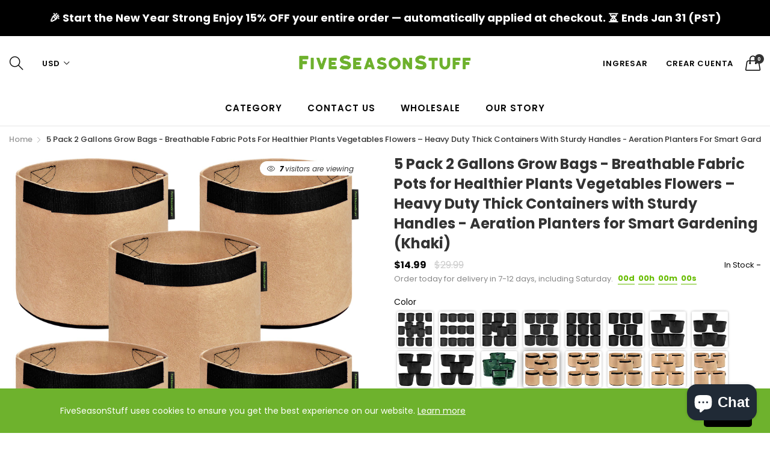

--- FILE ---
content_type: text/html; charset=utf-8
request_url: https://fiveseasonstuff.com/es/products/2-gallon-12-pack-grow-bags-khaki
body_size: 53081
content:
<!doctype html>
  <!--[if IE 9]> <html class="ie9 no-js" lang="es" dir=""> <![endif]-->
  <!--[if (gt IE 9)|!(IE)]><!--> <html class="no-js" lang="es" dir="ltr"> <!--<![endif]-->
  <head>
 <link rel="stylesheet" href="https://dropinblog.com/css/shopify.css" type="text/css">
    <base href="https://fiveseasonstuff.com" />
    <meta charset="utf-8">
    <meta http-equiv="X-UA-Compatible" content="IE=edge,chrome=1">
    <meta name="viewport" content="user-scalable=no,width=device-width,minimum-scale=1,initial-scale=1,maximum-scale=1">
    <meta name="theme-color" content="#7796A8">
    <link rel="canonical" href="https://fiveseasonstuff.com/es/products/2-gallon-12-pack-grow-bags-khaki"><link rel="amphtml" href="https://fiveseasonstuff.com/es/products/2-gallon-12-pack-grow-bags-khaki?view=amp"><link rel="shortcut icon" href="//fiveseasonstuff.com/cdn/shop/files/favicon_9abe292c-190a-4a49-8176-c8ce7c3b8cb4_32x32.png?v=1613694021" type="image/png"><title>5 Pack 2 Gallons Grow Bags Healthy Smart Gardening Pots
&ndash; FiveSeasonStuff
</title><meta name="description" content="These thick yet breathable grow bags turn your garden or balcony into a botanical playground where vegetables and flowers can spread their roots and reach for the sky. Made of thick, breathable fabric, Grow Bags provide the optimal mix of drainage and permeability, excellent breathable aeration for healthy root growth"><!-- /snippets/social-meta-tags.liquid --><meta property="og:site_name" content="FiveSeasonStuff">
<meta property="og:url" content="https://fiveseasonstuff.com/es/products/2-gallon-12-pack-grow-bags-khaki">
<meta property="og:title" content="5 Pack 2 Gallons Grow Bags - Breathable Fabric Pots for Healthier Plants Vegetables Flowers – Heavy Duty Thick Containers with Sturdy Handles - Aeration Planters for Smart Gardening (Khaki)">
<meta property="og:type" content="product">
<meta property="og:description" content="These thick yet breathable grow bags turn your garden or balcony into a botanical playground where vegetables and flowers can spread their roots and reach for the sky. Made of thick, breathable fabric, Grow Bags provide the optimal mix of drainage and permeability, excellent breathable aeration for healthy root growth"><meta property="og:price:amount" content="14.99">
  <meta property="og:price:currency" content="USD"><meta property="og:image" content="http://fiveseasonstuff.com/cdn/shop/products/06031_1200x1200.jpg?v=1600156735"><meta property="og:image" content="http://fiveseasonstuff.com/cdn/shop/products/3760_1200x1200.jpg?v=1600156735"><meta property="og:image" content="http://fiveseasonstuff.com/cdn/shop/products/6988_1200x1200.jpg?v=1600156735">
<meta property="og:image:secure_url" content="https://fiveseasonstuff.com/cdn/shop/products/06031_1200x1200.jpg?v=1600156735"><meta property="og:image:secure_url" content="https://fiveseasonstuff.com/cdn/shop/products/3760_1200x1200.jpg?v=1600156735"><meta property="og:image:secure_url" content="https://fiveseasonstuff.com/cdn/shop/products/6988_1200x1200.jpg?v=1600156735">
<meta name="twitter:site" content="@fiveseasonstuff"><meta name="twitter:card" content="summary_large_image">
<meta name="twitter:title" content="5 Pack 2 Gallons Grow Bags - Breathable Fabric Pots for Healthier Plants Vegetables Flowers – Heavy Duty Thick Containers with Sturdy Handles - Aeration Planters for Smart Gardening (Khaki)">
<meta name="twitter:description" content="These thick yet breathable grow bags turn your garden or balcony into a botanical playground where vegetables and flowers can spread their roots and reach for the sky. Made of thick, breathable fabric, Grow Bags provide the optimal mix of drainage and permeability, excellent breathable aeration for healthy root growth">
<link href="https://fonts.googleapis.com/css?family=Poppins:300,300i,400,400i,500,500i,600,600i,700,700i" rel="stylesheet">
<link href="https://fonts.googleapis.com/css?family=Open+Sans:400,400i,600,600i,700,700i" rel="stylesheet">
<link href="https://fonts.googleapis.com/css?family=Poppins:300,300i,400,400i,500,500i,600,600i,700,700i" rel="stylesheet" media="all and (min-width: 801px)">
<link href="https://fonts.googleapis.com/css?family=Open+Sans:400,400i,600,600i,700,700i" rel="stylesheet" media="all and (min-width: 801px)">
<link href="//fiveseasonstuff.com/cdn/shop/t/32/assets/style.scss.css?v=126027764834615544741591687775" rel="stylesheet" type="text/css" media="all" data-style-link/>
  <link href="//fiveseasonstuff.com/cdn/shop/t/32/assets/style-tablet.scss.css?v=58419850771211274321591687775" rel="stylesheet" type="text/css" media="all and (min-width: 551px)" data-style-link/>
  <link href="//fiveseasonstuff.com/cdn/shop/t/32/assets/style-desktop.scss.css?v=114940221193424820541591687679" rel="stylesheet" type="text/css" media="all and (min-width: 1261px)" data-style-link/>
  <link href="//fiveseasonstuff.com/cdn/shop/t/32/assets/section-build.scss.css?v=2585642790292082611591687775" rel="stylesheet" type="text/css" media="all" data-style-link/>
  <link href="//fiveseasonstuff.com/cdn/shop/t/32/assets/page-build.scss.css?v=167049835654456386881591687775" rel="stylesheet" type="text/css" media="all" data-style-link/><link href="//fiveseasonstuff.com/cdn/shop/t/32/assets/color.scss.css?v=16576643794535204741591948214" rel="stylesheet" type="text/css" media="all" />
    
    
    <link href="//fiveseasonstuff.com/cdn/shop/t/32/assets/custom.scss.css?v=167853807161919255241592292910" rel="stylesheet" type="text/css" media="all" data-style-link-rtl/>
    <script src="https://ajax.googleapis.com/ajax/libs/jquery/2.2.4/jquery.min.js"></script>

    <script src="//cdn.shopify.com/s/javascripts/currencies.js" defer="defer"></script>
    <script>
    var theme = {};
    theme.current_page = "product";
    theme.settings = {"color_primary":"#67bc00","color_primary_hover":"#67bc00","color_primary_custom":"#67bc00","color_secondary":"#767676","color_secondary_hover":"#767676","color_success":"#3adb76","color_success_hover":"#3adb76","color_warning":"#ffae00","color_warning_hover":"#ffae00","color_alert":"#cc4b37","color_alert_hover":"#cc4b37","color_light_gray":"#e6e6e6","color_medium_gray":"#a9a9aa","color_dark_gray":"#7f7f7f","color_page_bg":"#ffffff","color_page_link":"#060606","color_page_link_hover":"#e9778e","color_page_heading":"#060606","color_page_paragraph":"#060606","color_page_icon":"#060606","color_page_border":"#dcdcdc","color_desktop_page_bg":"#ffffff","color_desktop_page_link":"#060606","color_desktop_page_link_hover":"#e9778e","color_desktop_page_heading":"#060606","color_desktop_page_paragraph":"#060606","color_desktop_page_icon":"#060606","color_header_bg":"#ffffff","color_header_color":"#060606","color_breadcrumb_desktop_bg":"#eaeaea","color_breadcrumb_desktop_color":"#060606","color_breadcrumb_desktop_hover_color":"#e9778e","color_welcome_desktop_bg":"#000000","color_welcome_desktop_color":"#ffffff","color_header_desktop_bg":"#ffffff","color_header_desktop_color":"#060606","color_header_desktop_border":"#e5e5e5","color_top_nav_desktop_color":"#060606","color_top_nav_desktop_bg":"#ffffff","color_top_nav_desktop_border":"#e7e7e8","color_footer_bg":"#f1f2f4","color_footer_color":"#060606","color_footer_desktop_bg":"#ffffff","color_footer_desktop_border":"#e5e5e5","color_footer_desktop_color":"#060606","color_footer_desktop_title_color":"#060606","color_footer_copyright_bg":"#000000","color_footer_copyright_color":"#ffffff","font_embed":"\u003clink href=\"https:\/\/fonts.googleapis.com\/css?family=Poppins:300,300i,400,400i,500,500i,600,600i,700,700i\" rel=\"stylesheet\"\u003e\n\u003clink href=\"https:\/\/fonts.googleapis.com\/css?family=Open+Sans:400,400i,600,600i,700,700i\" rel=\"stylesheet\"\u003e","font_paragraph":"'Poppins', sans-serif;","font_title":"'Poppins', sans-serif;","font_desktop_embed":"\u003clink href=\"https:\/\/fonts.googleapis.com\/css?family=Poppins:300,300i,400,400i,500,500i,600,600i,700,700i\" rel=\"stylesheet\"\u003e\n\u003clink href=\"https:\/\/fonts.googleapis.com\/css?family=Open+Sans:400,400i,600,600i,700,700i\" rel=\"stylesheet\"\u003e","font_desktop_paragraph":"'Poppins', sans-serif;","font_desktop_title":"'Poppins', sans-serif;","general_page_direction":"ltr","share_image":null,"general_sticky_header_menu":true,"general_button_to_top":true,"general_search_article":false,"general_ajax_cart_notification":"cart","general_compare_notification":true,"general_wishlist_notification":true,"dimension_mobile_height":35,"favicon":"\/\/fiveseasonstuff.com\/cdn\/shop\/files\/favicon_9abe292c-190a-4a49-8176-c8ce7c3b8cb4.png?v=1613694021","mailing_list_active":false,"news_title":"NEWSLETTER","news_sub":"Subscribe and get notified on the latest products and offers!","news_input_title":"Email Address","news_input":"Your email","news_actiontext":"SEND","mailchimp_form_action":"#","news_prevent":"Don’t show again","news_time":"10","mailing_bg":null,"popup_left_enable":false,"popup_left_title":"Other customer are viewing","popup_left_collection":"","popup_left_limit":"","popup_left_timeout":"8000","header_style":"1","currency_format":"money_with_currency_format","supported_currencies":"USD GBP EUR CAD AUS JPY","default_currency":"USD","index_style":"1","index_bottom":false,"index_bottom1":false,"index_bottom2":false,"index_bottom3":false,"bkghome":null,"index_home10slideshow":false,"index_home12slideshow":false,"footer_style":"5","general_gototop":true,"general_gototop_desktop":30,"general_gototop_mobile":35,"quickview_layout":"full","quickview_image_width":800,"quickview_image_height":1026,"show_earnpoints":false,"show_details":true,"detail_title":"Details","show_sku":false,"show_vendor":false,"show_type":false,"show_inventory":false,"show_description":true,"desc_title":"Description","show_customimage":true,"customimage":null,"show_share_buttons":true,"layout":"box","product_option":"Color:image | Size:size | Dropdown:dropdown | Material:radio | Quantity:quantity | style:radio","product_color_mapping":"Red:#f44336 | Pink:#e91e63 | Purple:#9c27b0 | Deep purple:#673ab7 | Indigo:#3f51b5 | Blue:#2196f3 | Light blue:#03a9f4 | Cyan:#00bcd4 | Teal:#009688 | Green:#4caf50 | Light green:#8bc34a | Lime:#cddc39 | Yellow:#ffeb3b | Amber:#ffc107 | Orange:#ff9800 | Deep orange:#ff5722 | Brown:#795548 | Gray:#9e9e9e | Blue gray:#607d8b | Black:#000000 | White:#ffffff","product_upsell_active":false,"product_upsell_title":"","product_upsell_collection":"","product_upsell_limit":"5","product_upsell_autoplay":true,"product_upsell_autoplay_speed":"5000","product_upsell_column":"4","product_upsell_row":1,"product_upsell_navigation":true,"product_upsell_pagination":true,"product_item_retina":true,"product_item_quick_view":true,"product_item_compare":true,"product_item_wishlist":true,"product_item_rating":true,"product_item_option":true,"coloravailable":false,"product_item_vendor":false,"product_freetext":true,"product_item_label":true,"product_item_label_sale":"-[percent]%","product_item_label_sale_color":"#ffffff","product_item_label_sale_bg":"#f0083a","product_item_label_new":"new","product_item_label_new_color":"#ffffff","product_item_label_new_bg":"#3d6deb","product_item_label_hot":"hot","product_item_label_hot_color":"#ffffff","product_item_label_hot_bg":"#73c400","cookies_active":true,"cookies_title":"FiveSeasonStuff uses cookies to ensure you get the best experience on our website.","action_text_1":"Learn more","action_text_1_link":"http:\/\/fiveseasonstuff.com\/pages\/privacy-policy","action_text_2":"GOT IT!","color_background":"#6eb22d","color_title":"#ffffff","social_behance_link":"","social_blogger_link":"","social_dribble_link":"","social_facebook_link":"","social_gplus_link":"","social_instagram_link":"https:\/\/www.instagram.com\/fiveseasonstuff\/","social_linkedin_link":"","social_pinterest_link":"https:\/\/www.pinterest.com\/fiveseasonstuff","social_snapchat_link":"","social_tumblr_link":"","social_twitter_link":"https:\/\/twitter.com\/fiveseasonstuff","social_vimeo_link":"","social_youtube_link":"","social_custom_1_logo":null,"social_custom_1_title":"","social_custom_1_link":"","social_custom_2_logo":null,"social_custom_2_title":"","social_custom_2_link":"","social_custom_3_logo":null,"social_custom_3_title":"","social_custom_3_link":"","social_custom_4_logo":null,"social_custom_4_title":"","social_custom_4_link":"","social_custom_5_logo":null,"social_custom_5_title":"","social_custom_5_link":"","share_facebook":true,"share_twitter":true,"share_pinterest":true,"checkout_header_image":null,"checkout_logo_image":"\/\/fiveseasonstuff.com\/cdn\/shop\/files\/LOGO_446df781-98a1-4490-884e-6bea411179f6.png?v=1613690286","checkout_logo_position":"left","checkout_logo_size":"medium","checkout_body_background_image":null,"checkout_body_background_color":"#ffffff","checkout_input_background_color_mode":"white","checkout_sidebar_background_image":null,"checkout_sidebar_background_color":"#fafafa","checkout_heading_font":"-apple-system, BlinkMacSystemFont, 'Segoe UI', Roboto, Helvetica, Arial, sans-serif, 'Apple Color Emoji', 'Segoe UI Emoji', 'Segoe UI Symbol'","checkout_body_font":"-apple-system, BlinkMacSystemFont, 'Segoe UI', Roboto, Helvetica, Arial, sans-serif, 'Apple Color Emoji', 'Segoe UI Emoji', 'Segoe UI Symbol'","checkout_accent_color":"#ed145b","checkout_button_color":"#6eb22d","checkout_error_color":"#e32c2b","section":"left-sidebar information-custom","darkmode":false,"product_item_description":false,"product_item_description_strcut":256,"area1":"1","area2":"2","area3":"3","font_paragraph_url":"","font_title_url":"","font_desktop_paragraph_url":"","font_desktop_title_url":"","general_loading_screen":true,"general_loading_screen_logo":"","general_loading_screen_bg":"#ffffff","general_animation_loader":true,"color_desktop_page_border":"#dcdcdc","general_ajax_cart_popup":true,"show_multiple_currencies":true,"currency_heading":"","product_option_color":"Red:red | Pink:pink | Purple:purple | Deep purple:deep-purple | Indigo:indigo | Blue:blue | Light blue:light-blue | Cyan:cyan | Teal:teal | Green:green | Light green:light-green | Lime:lime | Yellow:yellow | Amber:amber | Orange:orange | Deep orange:deep-orange | Brown:brown | Gray:gray | Blue gray:blue-gray | Black:black | White:white","color_page_box_heading":"#ffffff","color_page_box_paragraph":"#ffffff","color_desktop_page_box_heading":"#ffffff","color_desktop_page_box_paragraph":"#ffffff","color_icon":"#1a1a1a","color_border":"#cccccc","color_header_mobile_bg":"#ffffff","color_header_mobile_color":"#1a1a1a","color_footer_mobile_bg":"#f1f2f4","color_footer_mobile_color":"#313233","nav_linklist":"","nav_linklist_left":"","nav_linklist_right":"","nav_sticky":true,"menu_label_1":"","menu_label_2":"","mega1_title":"","mega1_col1_linklist":"","mega1_col2_linklist":"","mega1_col3_banner":"","mega2_title":"","mega2_col1_linklist":"","mega2_col2_linklist":"","mega2_col3_linklist":"","mega2_col4_banner":"","mega3_title":"","mega3_col1_linklist":"","mega3_col2_linklist":"","mega3_col3_linklist":"","mega3_col4_linklist":"","mega3_col5_banner":"","color_text":"#3d4246","color_body_text":"#788188","color_sale_text":"#7796A8","color_borders":"#e8e9eb","color_button":"#7796A8","color_button_text":"#fff","color_small_button":"#fff","color_small_button_text":"#3d4246","color_text_field":"#fff","color_text_field_text":"#000","color_image_overlay_text":"#fff","color_image_overlay":"#3d4246","image_overlay_opacity":25,"color_body_bg":"#fff","type_header_family":"Google_Work+Sans_600_sans","type_header_base_size":"26px","type_base_family":"Google_Work+Sans_400_sans","type_base_size":"16px","type_bold_product_titles":false,"customer_layout":"customer_area"};
    theme.moneyFormat = "${{amount}}";
    theme.strings = {
      addToCart: "Agregar al carrito",
      soldOut: "Agotado",
      unavailable: "No disponible",
      showMore: "Ver más",
      showLess: "Mostrar menos",
      addressError: "No se puede encontrar esa dirección",
      addressNoResults: "No results for that address",
      addressQueryLimit: "Se ha excedido el límite de uso de la API de Google . Considere la posibilidad de actualizar a un \u003ca href=\"https:\/\/developers.google.com\/maps\/premium\/usage-limits\"\u003ePlan Premium\u003c\/a\u003e.",
      authError: "Hubo un problema de autenticación con su cuenta de Google Maps."
    };
    theme.currency = {
      currencyFormat: 'money_with_currency_format',
      shopCurrency: 'USD',
      defaultCurrency: 'USD',
      moneyWithCurrencyFormat: "${{amount}} USD",
      moneyFormat: "${{amount}}"
    };
    document.documentElement.className = document.documentElement.className.replace('no-js', 'js');
    </script>

    <script>window.__webpack_public_path__ = "//fiveseasonstuff.com/cdn/shop/t/32/assets/";</script>


    <script src="//fiveseasonstuff.com/cdn/shop/t/32/assets/bundle-vendors.js?v=167803098824128310661591947575" defer="defer"></script>
    <script src="//fiveseasonstuff.com/cdn/shop/t/32/assets/bundle.js?v=140905137549128208821591948896" defer="defer"></script>
    <!--[if (lte IE 9) ]><script src="//fiveseasonstuff.com/cdn/shop/t/32/assets/match-media.min.js?v=22265819453975888031591687624" type="text/javascript"></script><![endif]--><!--[if (gt IE 9)|!(IE)]><!--><script src="//fiveseasonstuff.com/cdn/shop/t/32/assets/lazysizes.js?v=174831369459615807681591687623" async="async"></script><!--<![endif]-->
    <!--[if lte IE 9]><script src="//fiveseasonstuff.com/cdn/shop/t/32/assets/lazysizes.min.js?v=4123"></script><![endif]-->
    <script>window.performance && window.performance.mark && window.performance.mark('shopify.content_for_header.start');</script><meta id="shopify-digital-wallet" name="shopify-digital-wallet" content="/5731876962/digital_wallets/dialog">
<meta name="shopify-checkout-api-token" content="d2840f565cb32dab8b59bff27deb3a27">
<link rel="alternate" hreflang="x-default" href="https://fiveseasonstuff.com/products/2-gallon-12-pack-grow-bags-khaki">
<link rel="alternate" hreflang="en" href="https://fiveseasonstuff.com/products/2-gallon-12-pack-grow-bags-khaki">
<link rel="alternate" hreflang="es" href="https://fiveseasonstuff.com/es/products/2-gallon-12-pack-grow-bags-khaki">
<link rel="alternate" hreflang="fr" href="https://fiveseasonstuff.com/fr/products/2-gallon-12-pack-grow-bags-khaki">
<link rel="alternate" hreflang="it" href="https://fiveseasonstuff.com/it/products/2-gallon-12-pack-grow-bags-khaki">
<link rel="alternate" hreflang="nl" href="https://fiveseasonstuff.com/nl/products/2-gallon-12-pack-grow-bags-khaki">
<link rel="alternate" hreflang="pt" href="https://fiveseasonstuff.com/pt/products/2-gallon-12-pack-grow-bags-khaki">
<link rel="alternate" hreflang="pt-PT" href="https://fiveseasonstuff.com/pt-pt/products/2-gallon-12-pack-grow-bags-khaki">
<link rel="alternate" type="application/json+oembed" href="https://fiveseasonstuff.com/es/products/2-gallon-12-pack-grow-bags-khaki.oembed">
<script async="async" src="/checkouts/internal/preloads.js?locale=es-US"></script>
<link rel="preconnect" href="https://shop.app" crossorigin="anonymous">
<script async="async" src="https://shop.app/checkouts/internal/preloads.js?locale=es-US&shop_id=5731876962" crossorigin="anonymous"></script>
<script id="apple-pay-shop-capabilities" type="application/json">{"shopId":5731876962,"countryCode":"HK","currencyCode":"USD","merchantCapabilities":["supports3DS"],"merchantId":"gid:\/\/shopify\/Shop\/5731876962","merchantName":"FiveSeasonStuff","requiredBillingContactFields":["postalAddress","email","phone"],"requiredShippingContactFields":["postalAddress","email","phone"],"shippingType":"shipping","supportedNetworks":["visa","masterCard","amex"],"total":{"type":"pending","label":"FiveSeasonStuff","amount":"1.00"},"shopifyPaymentsEnabled":true,"supportsSubscriptions":true}</script>
<script id="shopify-features" type="application/json">{"accessToken":"d2840f565cb32dab8b59bff27deb3a27","betas":["rich-media-storefront-analytics"],"domain":"fiveseasonstuff.com","predictiveSearch":true,"shopId":5731876962,"locale":"es"}</script>
<script>var Shopify = Shopify || {};
Shopify.shop = "fiveseasonstuff-com.myshopify.com";
Shopify.locale = "es";
Shopify.currency = {"active":"USD","rate":"1.0"};
Shopify.country = "US";
Shopify.theme = {"name":"FSS 30082022","id":83143524455,"schema_name":"Kala AllinOne","schema_version":"6.1","theme_store_id":null,"role":"main"};
Shopify.theme.handle = "null";
Shopify.theme.style = {"id":null,"handle":null};
Shopify.cdnHost = "fiveseasonstuff.com/cdn";
Shopify.routes = Shopify.routes || {};
Shopify.routes.root = "/es/";</script>
<script type="module">!function(o){(o.Shopify=o.Shopify||{}).modules=!0}(window);</script>
<script>!function(o){function n(){var o=[];function n(){o.push(Array.prototype.slice.apply(arguments))}return n.q=o,n}var t=o.Shopify=o.Shopify||{};t.loadFeatures=n(),t.autoloadFeatures=n()}(window);</script>
<script>
  window.ShopifyPay = window.ShopifyPay || {};
  window.ShopifyPay.apiHost = "shop.app\/pay";
  window.ShopifyPay.redirectState = null;
</script>
<script id="shop-js-analytics" type="application/json">{"pageType":"product"}</script>
<script defer="defer" async type="module" src="//fiveseasonstuff.com/cdn/shopifycloud/shop-js/modules/v2/client.init-shop-cart-sync_BFpxDrjM.es.esm.js"></script>
<script defer="defer" async type="module" src="//fiveseasonstuff.com/cdn/shopifycloud/shop-js/modules/v2/chunk.common_CnP21gUX.esm.js"></script>
<script defer="defer" async type="module" src="//fiveseasonstuff.com/cdn/shopifycloud/shop-js/modules/v2/chunk.modal_D61HrJrg.esm.js"></script>
<script type="module">
  await import("//fiveseasonstuff.com/cdn/shopifycloud/shop-js/modules/v2/client.init-shop-cart-sync_BFpxDrjM.es.esm.js");
await import("//fiveseasonstuff.com/cdn/shopifycloud/shop-js/modules/v2/chunk.common_CnP21gUX.esm.js");
await import("//fiveseasonstuff.com/cdn/shopifycloud/shop-js/modules/v2/chunk.modal_D61HrJrg.esm.js");

  window.Shopify.SignInWithShop?.initShopCartSync?.({"fedCMEnabled":true,"windoidEnabled":true});

</script>
<script>
  window.Shopify = window.Shopify || {};
  if (!window.Shopify.featureAssets) window.Shopify.featureAssets = {};
  window.Shopify.featureAssets['shop-js'] = {"shop-cart-sync":["modules/v2/client.shop-cart-sync_DunGk5rn.es.esm.js","modules/v2/chunk.common_CnP21gUX.esm.js","modules/v2/chunk.modal_D61HrJrg.esm.js"],"init-fed-cm":["modules/v2/client.init-fed-cm_Bhr0vd71.es.esm.js","modules/v2/chunk.common_CnP21gUX.esm.js","modules/v2/chunk.modal_D61HrJrg.esm.js"],"init-shop-email-lookup-coordinator":["modules/v2/client.init-shop-email-lookup-coordinator_Cgf-1HKc.es.esm.js","modules/v2/chunk.common_CnP21gUX.esm.js","modules/v2/chunk.modal_D61HrJrg.esm.js"],"init-windoid":["modules/v2/client.init-windoid_RKlvBm7f.es.esm.js","modules/v2/chunk.common_CnP21gUX.esm.js","modules/v2/chunk.modal_D61HrJrg.esm.js"],"shop-button":["modules/v2/client.shop-button_DcwUN_L_.es.esm.js","modules/v2/chunk.common_CnP21gUX.esm.js","modules/v2/chunk.modal_D61HrJrg.esm.js"],"shop-cash-offers":["modules/v2/client.shop-cash-offers_zT3TeJrS.es.esm.js","modules/v2/chunk.common_CnP21gUX.esm.js","modules/v2/chunk.modal_D61HrJrg.esm.js"],"shop-toast-manager":["modules/v2/client.shop-toast-manager_Dhsh6ZDd.es.esm.js","modules/v2/chunk.common_CnP21gUX.esm.js","modules/v2/chunk.modal_D61HrJrg.esm.js"],"init-shop-cart-sync":["modules/v2/client.init-shop-cart-sync_BFpxDrjM.es.esm.js","modules/v2/chunk.common_CnP21gUX.esm.js","modules/v2/chunk.modal_D61HrJrg.esm.js"],"init-customer-accounts-sign-up":["modules/v2/client.init-customer-accounts-sign-up__zAQf6yH.es.esm.js","modules/v2/client.shop-login-button_DmGuuAqh.es.esm.js","modules/v2/chunk.common_CnP21gUX.esm.js","modules/v2/chunk.modal_D61HrJrg.esm.js"],"pay-button":["modules/v2/client.pay-button_BSqAUYU_.es.esm.js","modules/v2/chunk.common_CnP21gUX.esm.js","modules/v2/chunk.modal_D61HrJrg.esm.js"],"init-customer-accounts":["modules/v2/client.init-customer-accounts_BUX2wPcc.es.esm.js","modules/v2/client.shop-login-button_DmGuuAqh.es.esm.js","modules/v2/chunk.common_CnP21gUX.esm.js","modules/v2/chunk.modal_D61HrJrg.esm.js"],"avatar":["modules/v2/client.avatar_BTnouDA3.es.esm.js"],"init-shop-for-new-customer-accounts":["modules/v2/client.init-shop-for-new-customer-accounts_C3NVS8-R.es.esm.js","modules/v2/client.shop-login-button_DmGuuAqh.es.esm.js","modules/v2/chunk.common_CnP21gUX.esm.js","modules/v2/chunk.modal_D61HrJrg.esm.js"],"shop-follow-button":["modules/v2/client.shop-follow-button_BoBKYaAK.es.esm.js","modules/v2/chunk.common_CnP21gUX.esm.js","modules/v2/chunk.modal_D61HrJrg.esm.js"],"checkout-modal":["modules/v2/client.checkout-modal_BzXpoShc.es.esm.js","modules/v2/chunk.common_CnP21gUX.esm.js","modules/v2/chunk.modal_D61HrJrg.esm.js"],"shop-login-button":["modules/v2/client.shop-login-button_DmGuuAqh.es.esm.js","modules/v2/chunk.common_CnP21gUX.esm.js","modules/v2/chunk.modal_D61HrJrg.esm.js"],"lead-capture":["modules/v2/client.lead-capture_ClopgrIx.es.esm.js","modules/v2/chunk.common_CnP21gUX.esm.js","modules/v2/chunk.modal_D61HrJrg.esm.js"],"shop-login":["modules/v2/client.shop-login_DQ0hrHfi.es.esm.js","modules/v2/chunk.common_CnP21gUX.esm.js","modules/v2/chunk.modal_D61HrJrg.esm.js"],"payment-terms":["modules/v2/client.payment-terms_Bawo8ezy.es.esm.js","modules/v2/chunk.common_CnP21gUX.esm.js","modules/v2/chunk.modal_D61HrJrg.esm.js"]};
</script>
<script>(function() {
  var isLoaded = false;
  function asyncLoad() {
    if (isLoaded) return;
    isLoaded = true;
    var urls = ["https:\/\/embed.tawk.to\/widget-script\/5c264a9c82491369ba9fc8b0\/default.js?shop=fiveseasonstuff-com.myshopify.com","https:\/\/gcb-app.herokuapp.com\/get_script\/05b362e2961411ecbdac6a0549021594.js?v=636492\u0026shop=fiveseasonstuff-com.myshopify.com","\/\/www.powr.io\/powr.js?powr-token=fiveseasonstuff-com.myshopify.com\u0026external-type=shopify\u0026shop=fiveseasonstuff-com.myshopify.com","https:\/\/d1639lhkj5l89m.cloudfront.net\/js\/storefront\/uppromote.js?shop=fiveseasonstuff-com.myshopify.com"];
    for (var i = 0; i < urls.length; i++) {
      var s = document.createElement('script');
      s.type = 'text/javascript';
      s.async = true;
      s.src = urls[i];
      var x = document.getElementsByTagName('script')[0];
      x.parentNode.insertBefore(s, x);
    }
  };
  if(window.attachEvent) {
    window.attachEvent('onload', asyncLoad);
  } else {
    window.addEventListener('load', asyncLoad, false);
  }
})();</script>
<script id="__st">var __st={"a":5731876962,"offset":-18000,"reqid":"3c0e2b74-0d50-41ca-afd6-686dfe8f899a-1769930994","pageurl":"fiveseasonstuff.com\/es\/products\/2-gallon-12-pack-grow-bags-khaki","u":"fb61b095b642","p":"product","rtyp":"product","rid":4695268458599};</script>
<script>window.ShopifyPaypalV4VisibilityTracking = true;</script>
<script id="captcha-bootstrap">!function(){'use strict';const t='contact',e='account',n='new_comment',o=[[t,t],['blogs',n],['comments',n],[t,'customer']],c=[[e,'customer_login'],[e,'guest_login'],[e,'recover_customer_password'],[e,'create_customer']],r=t=>t.map((([t,e])=>`form[action*='/${t}']:not([data-nocaptcha='true']) input[name='form_type'][value='${e}']`)).join(','),a=t=>()=>t?[...document.querySelectorAll(t)].map((t=>t.form)):[];function s(){const t=[...o],e=r(t);return a(e)}const i='password',u='form_key',d=['recaptcha-v3-token','g-recaptcha-response','h-captcha-response',i],f=()=>{try{return window.sessionStorage}catch{return}},m='__shopify_v',_=t=>t.elements[u];function p(t,e,n=!1){try{const o=window.sessionStorage,c=JSON.parse(o.getItem(e)),{data:r}=function(t){const{data:e,action:n}=t;return t[m]||n?{data:e,action:n}:{data:t,action:n}}(c);for(const[e,n]of Object.entries(r))t.elements[e]&&(t.elements[e].value=n);n&&o.removeItem(e)}catch(o){console.error('form repopulation failed',{error:o})}}const l='form_type',E='cptcha';function T(t){t.dataset[E]=!0}const w=window,h=w.document,L='Shopify',v='ce_forms',y='captcha';let A=!1;((t,e)=>{const n=(g='f06e6c50-85a8-45c8-87d0-21a2b65856fe',I='https://cdn.shopify.com/shopifycloud/storefront-forms-hcaptcha/ce_storefront_forms_captcha_hcaptcha.v1.5.2.iife.js',D={infoText:'Protegido por hCaptcha',privacyText:'Privacidad',termsText:'Términos'},(t,e,n)=>{const o=w[L][v],c=o.bindForm;if(c)return c(t,g,e,D).then(n);var r;o.q.push([[t,g,e,D],n]),r=I,A||(h.body.append(Object.assign(h.createElement('script'),{id:'captcha-provider',async:!0,src:r})),A=!0)});var g,I,D;w[L]=w[L]||{},w[L][v]=w[L][v]||{},w[L][v].q=[],w[L][y]=w[L][y]||{},w[L][y].protect=function(t,e){n(t,void 0,e),T(t)},Object.freeze(w[L][y]),function(t,e,n,w,h,L){const[v,y,A,g]=function(t,e,n){const i=e?o:[],u=t?c:[],d=[...i,...u],f=r(d),m=r(i),_=r(d.filter((([t,e])=>n.includes(e))));return[a(f),a(m),a(_),s()]}(w,h,L),I=t=>{const e=t.target;return e instanceof HTMLFormElement?e:e&&e.form},D=t=>v().includes(t);t.addEventListener('submit',(t=>{const e=I(t);if(!e)return;const n=D(e)&&!e.dataset.hcaptchaBound&&!e.dataset.recaptchaBound,o=_(e),c=g().includes(e)&&(!o||!o.value);(n||c)&&t.preventDefault(),c&&!n&&(function(t){try{if(!f())return;!function(t){const e=f();if(!e)return;const n=_(t);if(!n)return;const o=n.value;o&&e.removeItem(o)}(t);const e=Array.from(Array(32),(()=>Math.random().toString(36)[2])).join('');!function(t,e){_(t)||t.append(Object.assign(document.createElement('input'),{type:'hidden',name:u})),t.elements[u].value=e}(t,e),function(t,e){const n=f();if(!n)return;const o=[...t.querySelectorAll(`input[type='${i}']`)].map((({name:t})=>t)),c=[...d,...o],r={};for(const[a,s]of new FormData(t).entries())c.includes(a)||(r[a]=s);n.setItem(e,JSON.stringify({[m]:1,action:t.action,data:r}))}(t,e)}catch(e){console.error('failed to persist form',e)}}(e),e.submit())}));const S=(t,e)=>{t&&!t.dataset[E]&&(n(t,e.some((e=>e===t))),T(t))};for(const o of['focusin','change'])t.addEventListener(o,(t=>{const e=I(t);D(e)&&S(e,y())}));const B=e.get('form_key'),M=e.get(l),P=B&&M;t.addEventListener('DOMContentLoaded',(()=>{const t=y();if(P)for(const e of t)e.elements[l].value===M&&p(e,B);[...new Set([...A(),...v().filter((t=>'true'===t.dataset.shopifyCaptcha))])].forEach((e=>S(e,t)))}))}(h,new URLSearchParams(w.location.search),n,t,e,['guest_login'])})(!0,!0)}();</script>
<script integrity="sha256-4kQ18oKyAcykRKYeNunJcIwy7WH5gtpwJnB7kiuLZ1E=" data-source-attribution="shopify.loadfeatures" defer="defer" src="//fiveseasonstuff.com/cdn/shopifycloud/storefront/assets/storefront/load_feature-a0a9edcb.js" crossorigin="anonymous"></script>
<script crossorigin="anonymous" defer="defer" src="//fiveseasonstuff.com/cdn/shopifycloud/storefront/assets/shopify_pay/storefront-65b4c6d7.js?v=20250812"></script>
<script data-source-attribution="shopify.dynamic_checkout.dynamic.init">var Shopify=Shopify||{};Shopify.PaymentButton=Shopify.PaymentButton||{isStorefrontPortableWallets:!0,init:function(){window.Shopify.PaymentButton.init=function(){};var t=document.createElement("script");t.src="https://fiveseasonstuff.com/cdn/shopifycloud/portable-wallets/latest/portable-wallets.es.js",t.type="module",document.head.appendChild(t)}};
</script>
<script data-source-attribution="shopify.dynamic_checkout.buyer_consent">
  function portableWalletsHideBuyerConsent(e){var t=document.getElementById("shopify-buyer-consent"),n=document.getElementById("shopify-subscription-policy-button");t&&n&&(t.classList.add("hidden"),t.setAttribute("aria-hidden","true"),n.removeEventListener("click",e))}function portableWalletsShowBuyerConsent(e){var t=document.getElementById("shopify-buyer-consent"),n=document.getElementById("shopify-subscription-policy-button");t&&n&&(t.classList.remove("hidden"),t.removeAttribute("aria-hidden"),n.addEventListener("click",e))}window.Shopify?.PaymentButton&&(window.Shopify.PaymentButton.hideBuyerConsent=portableWalletsHideBuyerConsent,window.Shopify.PaymentButton.showBuyerConsent=portableWalletsShowBuyerConsent);
</script>
<script data-source-attribution="shopify.dynamic_checkout.cart.bootstrap">document.addEventListener("DOMContentLoaded",(function(){function t(){return document.querySelector("shopify-accelerated-checkout-cart, shopify-accelerated-checkout")}if(t())Shopify.PaymentButton.init();else{new MutationObserver((function(e,n){t()&&(Shopify.PaymentButton.init(),n.disconnect())})).observe(document.body,{childList:!0,subtree:!0})}}));
</script>
<link id="shopify-accelerated-checkout-styles" rel="stylesheet" media="screen" href="https://fiveseasonstuff.com/cdn/shopifycloud/portable-wallets/latest/accelerated-checkout-backwards-compat.css" crossorigin="anonymous">
<style id="shopify-accelerated-checkout-cart">
        #shopify-buyer-consent {
  margin-top: 1em;
  display: inline-block;
  width: 100%;
}

#shopify-buyer-consent.hidden {
  display: none;
}

#shopify-subscription-policy-button {
  background: none;
  border: none;
  padding: 0;
  text-decoration: underline;
  font-size: inherit;
  cursor: pointer;
}

#shopify-subscription-policy-button::before {
  box-shadow: none;
}

      </style>

<script>window.performance && window.performance.mark && window.performance.mark('shopify.content_for_header.end');</script>
    
    <script>
      console.log('test__________________________');
    </script>
    
  



<link href="https://cdn.storifyme.com/assets/css/stories-preview.css" rel="stylesheet" type="text/css" media="all" />


<!-- BEGIN app block: shopify://apps/cbb-shipping-rates/blocks/app-embed-block/de9da91b-8d51-4359-81df-b8b0288464c7 --><script>
    window.codeblackbelt = window.codeblackbelt || {};
    window.codeblackbelt.shop = window.codeblackbelt.shop || 'fiveseasonstuff-com.myshopify.com';
    </script><script src="//cdn.codeblackbelt.com/widgets/shipping-rates-calculator-plus/main.min.js?version=2026020102-0500" async></script>
<!-- END app block --><script src="https://cdn.shopify.com/extensions/e8878072-2f6b-4e89-8082-94b04320908d/inbox-1254/assets/inbox-chat-loader.js" type="text/javascript" defer="defer"></script>
<link href="https://monorail-edge.shopifysvc.com" rel="dns-prefetch">
<script>(function(){if ("sendBeacon" in navigator && "performance" in window) {try {var session_token_from_headers = performance.getEntriesByType('navigation')[0].serverTiming.find(x => x.name == '_s').description;} catch {var session_token_from_headers = undefined;}var session_cookie_matches = document.cookie.match(/_shopify_s=([^;]*)/);var session_token_from_cookie = session_cookie_matches && session_cookie_matches.length === 2 ? session_cookie_matches[1] : "";var session_token = session_token_from_headers || session_token_from_cookie || "";function handle_abandonment_event(e) {var entries = performance.getEntries().filter(function(entry) {return /monorail-edge.shopifysvc.com/.test(entry.name);});if (!window.abandonment_tracked && entries.length === 0) {window.abandonment_tracked = true;var currentMs = Date.now();var navigation_start = performance.timing.navigationStart;var payload = {shop_id: 5731876962,url: window.location.href,navigation_start,duration: currentMs - navigation_start,session_token,page_type: "product"};window.navigator.sendBeacon("https://monorail-edge.shopifysvc.com/v1/produce", JSON.stringify({schema_id: "online_store_buyer_site_abandonment/1.1",payload: payload,metadata: {event_created_at_ms: currentMs,event_sent_at_ms: currentMs}}));}}window.addEventListener('pagehide', handle_abandonment_event);}}());</script>
<script id="web-pixels-manager-setup">(function e(e,d,r,n,o){if(void 0===o&&(o={}),!Boolean(null===(a=null===(i=window.Shopify)||void 0===i?void 0:i.analytics)||void 0===a?void 0:a.replayQueue)){var i,a;window.Shopify=window.Shopify||{};var t=window.Shopify;t.analytics=t.analytics||{};var s=t.analytics;s.replayQueue=[],s.publish=function(e,d,r){return s.replayQueue.push([e,d,r]),!0};try{self.performance.mark("wpm:start")}catch(e){}var l=function(){var e={modern:/Edge?\/(1{2}[4-9]|1[2-9]\d|[2-9]\d{2}|\d{4,})\.\d+(\.\d+|)|Firefox\/(1{2}[4-9]|1[2-9]\d|[2-9]\d{2}|\d{4,})\.\d+(\.\d+|)|Chrom(ium|e)\/(9{2}|\d{3,})\.\d+(\.\d+|)|(Maci|X1{2}).+ Version\/(15\.\d+|(1[6-9]|[2-9]\d|\d{3,})\.\d+)([,.]\d+|)( \(\w+\)|)( Mobile\/\w+|) Safari\/|Chrome.+OPR\/(9{2}|\d{3,})\.\d+\.\d+|(CPU[ +]OS|iPhone[ +]OS|CPU[ +]iPhone|CPU IPhone OS|CPU iPad OS)[ +]+(15[._]\d+|(1[6-9]|[2-9]\d|\d{3,})[._]\d+)([._]\d+|)|Android:?[ /-](13[3-9]|1[4-9]\d|[2-9]\d{2}|\d{4,})(\.\d+|)(\.\d+|)|Android.+Firefox\/(13[5-9]|1[4-9]\d|[2-9]\d{2}|\d{4,})\.\d+(\.\d+|)|Android.+Chrom(ium|e)\/(13[3-9]|1[4-9]\d|[2-9]\d{2}|\d{4,})\.\d+(\.\d+|)|SamsungBrowser\/([2-9]\d|\d{3,})\.\d+/,legacy:/Edge?\/(1[6-9]|[2-9]\d|\d{3,})\.\d+(\.\d+|)|Firefox\/(5[4-9]|[6-9]\d|\d{3,})\.\d+(\.\d+|)|Chrom(ium|e)\/(5[1-9]|[6-9]\d|\d{3,})\.\d+(\.\d+|)([\d.]+$|.*Safari\/(?![\d.]+ Edge\/[\d.]+$))|(Maci|X1{2}).+ Version\/(10\.\d+|(1[1-9]|[2-9]\d|\d{3,})\.\d+)([,.]\d+|)( \(\w+\)|)( Mobile\/\w+|) Safari\/|Chrome.+OPR\/(3[89]|[4-9]\d|\d{3,})\.\d+\.\d+|(CPU[ +]OS|iPhone[ +]OS|CPU[ +]iPhone|CPU IPhone OS|CPU iPad OS)[ +]+(10[._]\d+|(1[1-9]|[2-9]\d|\d{3,})[._]\d+)([._]\d+|)|Android:?[ /-](13[3-9]|1[4-9]\d|[2-9]\d{2}|\d{4,})(\.\d+|)(\.\d+|)|Mobile Safari.+OPR\/([89]\d|\d{3,})\.\d+\.\d+|Android.+Firefox\/(13[5-9]|1[4-9]\d|[2-9]\d{2}|\d{4,})\.\d+(\.\d+|)|Android.+Chrom(ium|e)\/(13[3-9]|1[4-9]\d|[2-9]\d{2}|\d{4,})\.\d+(\.\d+|)|Android.+(UC? ?Browser|UCWEB|U3)[ /]?(15\.([5-9]|\d{2,})|(1[6-9]|[2-9]\d|\d{3,})\.\d+)\.\d+|SamsungBrowser\/(5\.\d+|([6-9]|\d{2,})\.\d+)|Android.+MQ{2}Browser\/(14(\.(9|\d{2,})|)|(1[5-9]|[2-9]\d|\d{3,})(\.\d+|))(\.\d+|)|K[Aa][Ii]OS\/(3\.\d+|([4-9]|\d{2,})\.\d+)(\.\d+|)/},d=e.modern,r=e.legacy,n=navigator.userAgent;return n.match(d)?"modern":n.match(r)?"legacy":"unknown"}(),u="modern"===l?"modern":"legacy",c=(null!=n?n:{modern:"",legacy:""})[u],f=function(e){return[e.baseUrl,"/wpm","/b",e.hashVersion,"modern"===e.buildTarget?"m":"l",".js"].join("")}({baseUrl:d,hashVersion:r,buildTarget:u}),m=function(e){var d=e.version,r=e.bundleTarget,n=e.surface,o=e.pageUrl,i=e.monorailEndpoint;return{emit:function(e){var a=e.status,t=e.errorMsg,s=(new Date).getTime(),l=JSON.stringify({metadata:{event_sent_at_ms:s},events:[{schema_id:"web_pixels_manager_load/3.1",payload:{version:d,bundle_target:r,page_url:o,status:a,surface:n,error_msg:t},metadata:{event_created_at_ms:s}}]});if(!i)return console&&console.warn&&console.warn("[Web Pixels Manager] No Monorail endpoint provided, skipping logging."),!1;try{return self.navigator.sendBeacon.bind(self.navigator)(i,l)}catch(e){}var u=new XMLHttpRequest;try{return u.open("POST",i,!0),u.setRequestHeader("Content-Type","text/plain"),u.send(l),!0}catch(e){return console&&console.warn&&console.warn("[Web Pixels Manager] Got an unhandled error while logging to Monorail."),!1}}}}({version:r,bundleTarget:l,surface:e.surface,pageUrl:self.location.href,monorailEndpoint:e.monorailEndpoint});try{o.browserTarget=l,function(e){var d=e.src,r=e.async,n=void 0===r||r,o=e.onload,i=e.onerror,a=e.sri,t=e.scriptDataAttributes,s=void 0===t?{}:t,l=document.createElement("script"),u=document.querySelector("head"),c=document.querySelector("body");if(l.async=n,l.src=d,a&&(l.integrity=a,l.crossOrigin="anonymous"),s)for(var f in s)if(Object.prototype.hasOwnProperty.call(s,f))try{l.dataset[f]=s[f]}catch(e){}if(o&&l.addEventListener("load",o),i&&l.addEventListener("error",i),u)u.appendChild(l);else{if(!c)throw new Error("Did not find a head or body element to append the script");c.appendChild(l)}}({src:f,async:!0,onload:function(){if(!function(){var e,d;return Boolean(null===(d=null===(e=window.Shopify)||void 0===e?void 0:e.analytics)||void 0===d?void 0:d.initialized)}()){var d=window.webPixelsManager.init(e)||void 0;if(d){var r=window.Shopify.analytics;r.replayQueue.forEach((function(e){var r=e[0],n=e[1],o=e[2];d.publishCustomEvent(r,n,o)})),r.replayQueue=[],r.publish=d.publishCustomEvent,r.visitor=d.visitor,r.initialized=!0}}},onerror:function(){return m.emit({status:"failed",errorMsg:"".concat(f," has failed to load")})},sri:function(e){var d=/^sha384-[A-Za-z0-9+/=]+$/;return"string"==typeof e&&d.test(e)}(c)?c:"",scriptDataAttributes:o}),m.emit({status:"loading"})}catch(e){m.emit({status:"failed",errorMsg:(null==e?void 0:e.message)||"Unknown error"})}}})({shopId: 5731876962,storefrontBaseUrl: "https://fiveseasonstuff.com",extensionsBaseUrl: "https://extensions.shopifycdn.com/cdn/shopifycloud/web-pixels-manager",monorailEndpoint: "https://monorail-edge.shopifysvc.com/unstable/produce_batch",surface: "storefront-renderer",enabledBetaFlags: ["2dca8a86"],webPixelsConfigList: [{"id":"1565720789","configuration":"{\"shopId\":\"70172\",\"env\":\"production\",\"metaData\":\"[]\"}","eventPayloadVersion":"v1","runtimeContext":"STRICT","scriptVersion":"c5d4d7bbb4a4a4292a8a7b5334af7e3d","type":"APP","apiClientId":2773553,"privacyPurposes":[],"dataSharingAdjustments":{"protectedCustomerApprovalScopes":["read_customer_address","read_customer_email","read_customer_name","read_customer_personal_data","read_customer_phone"]}},{"id":"shopify-app-pixel","configuration":"{}","eventPayloadVersion":"v1","runtimeContext":"STRICT","scriptVersion":"0450","apiClientId":"shopify-pixel","type":"APP","privacyPurposes":["ANALYTICS","MARKETING"]},{"id":"shopify-custom-pixel","eventPayloadVersion":"v1","runtimeContext":"LAX","scriptVersion":"0450","apiClientId":"shopify-pixel","type":"CUSTOM","privacyPurposes":["ANALYTICS","MARKETING"]}],isMerchantRequest: false,initData: {"shop":{"name":"FiveSeasonStuff","paymentSettings":{"currencyCode":"USD"},"myshopifyDomain":"fiveseasonstuff-com.myshopify.com","countryCode":"HK","storefrontUrl":"https:\/\/fiveseasonstuff.com\/es"},"customer":null,"cart":null,"checkout":null,"productVariants":[{"price":{"amount":14.99,"currencyCode":"USD"},"product":{"title":"5 Pack 2 Gallons Grow Bags - Breathable Fabric Pots for Healthier Plants Vegetables Flowers – Heavy Duty Thick Containers with Sturdy Handles - Aeration Planters for Smart Gardening (Khaki)","vendor":"FiveSeasonStuff","id":"4695268458599","untranslatedTitle":"5 Pack 2 Gallons Grow Bags - Breathable Fabric Pots for Healthier Plants Vegetables Flowers – Heavy Duty Thick Containers with Sturdy Handles - Aeration Planters for Smart Gardening (Khaki)","url":"\/es\/products\/2-gallon-12-pack-grow-bags-khaki","type":"Garden"},"id":"32830391779431","image":{"src":"\/\/fiveseasonstuff.com\/cdn\/shop\/products\/06031.jpg?v=1600156735"},"sku":"HJ1856","title":"Default Title","untranslatedTitle":"Default Title"}],"purchasingCompany":null},},"https://fiveseasonstuff.com/cdn","1d2a099fw23dfb22ep557258f5m7a2edbae",{"modern":"","legacy":""},{"shopId":"5731876962","storefrontBaseUrl":"https:\/\/fiveseasonstuff.com","extensionBaseUrl":"https:\/\/extensions.shopifycdn.com\/cdn\/shopifycloud\/web-pixels-manager","surface":"storefront-renderer","enabledBetaFlags":"[\"2dca8a86\"]","isMerchantRequest":"false","hashVersion":"1d2a099fw23dfb22ep557258f5m7a2edbae","publish":"custom","events":"[[\"page_viewed\",{}],[\"product_viewed\",{\"productVariant\":{\"price\":{\"amount\":14.99,\"currencyCode\":\"USD\"},\"product\":{\"title\":\"5 Pack 2 Gallons Grow Bags - Breathable Fabric Pots for Healthier Plants Vegetables Flowers – Heavy Duty Thick Containers with Sturdy Handles - Aeration Planters for Smart Gardening (Khaki)\",\"vendor\":\"FiveSeasonStuff\",\"id\":\"4695268458599\",\"untranslatedTitle\":\"5 Pack 2 Gallons Grow Bags - Breathable Fabric Pots for Healthier Plants Vegetables Flowers – Heavy Duty Thick Containers with Sturdy Handles - Aeration Planters for Smart Gardening (Khaki)\",\"url\":\"\/es\/products\/2-gallon-12-pack-grow-bags-khaki\",\"type\":\"Garden\"},\"id\":\"32830391779431\",\"image\":{\"src\":\"\/\/fiveseasonstuff.com\/cdn\/shop\/products\/06031.jpg?v=1600156735\"},\"sku\":\"HJ1856\",\"title\":\"Default Title\",\"untranslatedTitle\":\"Default Title\"}}]]"});</script><script>
  window.ShopifyAnalytics = window.ShopifyAnalytics || {};
  window.ShopifyAnalytics.meta = window.ShopifyAnalytics.meta || {};
  window.ShopifyAnalytics.meta.currency = 'USD';
  var meta = {"product":{"id":4695268458599,"gid":"gid:\/\/shopify\/Product\/4695268458599","vendor":"FiveSeasonStuff","type":"Garden","handle":"2-gallon-12-pack-grow-bags-khaki","variants":[{"id":32830391779431,"price":1499,"name":"5 Pack 2 Gallons Grow Bags - Breathable Fabric Pots for Healthier Plants Vegetables Flowers – Heavy Duty Thick Containers with Sturdy Handles - Aeration Planters for Smart Gardening (Khaki)","public_title":null,"sku":"HJ1856"}],"remote":false},"page":{"pageType":"product","resourceType":"product","resourceId":4695268458599,"requestId":"3c0e2b74-0d50-41ca-afd6-686dfe8f899a-1769930994"}};
  for (var attr in meta) {
    window.ShopifyAnalytics.meta[attr] = meta[attr];
  }
</script>
<script class="analytics">
  (function () {
    var customDocumentWrite = function(content) {
      var jquery = null;

      if (window.jQuery) {
        jquery = window.jQuery;
      } else if (window.Checkout && window.Checkout.$) {
        jquery = window.Checkout.$;
      }

      if (jquery) {
        jquery('body').append(content);
      }
    };

    var hasLoggedConversion = function(token) {
      if (token) {
        return document.cookie.indexOf('loggedConversion=' + token) !== -1;
      }
      return false;
    }

    var setCookieIfConversion = function(token) {
      if (token) {
        var twoMonthsFromNow = new Date(Date.now());
        twoMonthsFromNow.setMonth(twoMonthsFromNow.getMonth() + 2);

        document.cookie = 'loggedConversion=' + token + '; expires=' + twoMonthsFromNow;
      }
    }

    var trekkie = window.ShopifyAnalytics.lib = window.trekkie = window.trekkie || [];
    if (trekkie.integrations) {
      return;
    }
    trekkie.methods = [
      'identify',
      'page',
      'ready',
      'track',
      'trackForm',
      'trackLink'
    ];
    trekkie.factory = function(method) {
      return function() {
        var args = Array.prototype.slice.call(arguments);
        args.unshift(method);
        trekkie.push(args);
        return trekkie;
      };
    };
    for (var i = 0; i < trekkie.methods.length; i++) {
      var key = trekkie.methods[i];
      trekkie[key] = trekkie.factory(key);
    }
    trekkie.load = function(config) {
      trekkie.config = config || {};
      trekkie.config.initialDocumentCookie = document.cookie;
      var first = document.getElementsByTagName('script')[0];
      var script = document.createElement('script');
      script.type = 'text/javascript';
      script.onerror = function(e) {
        var scriptFallback = document.createElement('script');
        scriptFallback.type = 'text/javascript';
        scriptFallback.onerror = function(error) {
                var Monorail = {
      produce: function produce(monorailDomain, schemaId, payload) {
        var currentMs = new Date().getTime();
        var event = {
          schema_id: schemaId,
          payload: payload,
          metadata: {
            event_created_at_ms: currentMs,
            event_sent_at_ms: currentMs
          }
        };
        return Monorail.sendRequest("https://" + monorailDomain + "/v1/produce", JSON.stringify(event));
      },
      sendRequest: function sendRequest(endpointUrl, payload) {
        // Try the sendBeacon API
        if (window && window.navigator && typeof window.navigator.sendBeacon === 'function' && typeof window.Blob === 'function' && !Monorail.isIos12()) {
          var blobData = new window.Blob([payload], {
            type: 'text/plain'
          });

          if (window.navigator.sendBeacon(endpointUrl, blobData)) {
            return true;
          } // sendBeacon was not successful

        } // XHR beacon

        var xhr = new XMLHttpRequest();

        try {
          xhr.open('POST', endpointUrl);
          xhr.setRequestHeader('Content-Type', 'text/plain');
          xhr.send(payload);
        } catch (e) {
          console.log(e);
        }

        return false;
      },
      isIos12: function isIos12() {
        return window.navigator.userAgent.lastIndexOf('iPhone; CPU iPhone OS 12_') !== -1 || window.navigator.userAgent.lastIndexOf('iPad; CPU OS 12_') !== -1;
      }
    };
    Monorail.produce('monorail-edge.shopifysvc.com',
      'trekkie_storefront_load_errors/1.1',
      {shop_id: 5731876962,
      theme_id: 83143524455,
      app_name: "storefront",
      context_url: window.location.href,
      source_url: "//fiveseasonstuff.com/cdn/s/trekkie.storefront.c59ea00e0474b293ae6629561379568a2d7c4bba.min.js"});

        };
        scriptFallback.async = true;
        scriptFallback.src = '//fiveseasonstuff.com/cdn/s/trekkie.storefront.c59ea00e0474b293ae6629561379568a2d7c4bba.min.js';
        first.parentNode.insertBefore(scriptFallback, first);
      };
      script.async = true;
      script.src = '//fiveseasonstuff.com/cdn/s/trekkie.storefront.c59ea00e0474b293ae6629561379568a2d7c4bba.min.js';
      first.parentNode.insertBefore(script, first);
    };
    trekkie.load(
      {"Trekkie":{"appName":"storefront","development":false,"defaultAttributes":{"shopId":5731876962,"isMerchantRequest":null,"themeId":83143524455,"themeCityHash":"7324891381536000744","contentLanguage":"es","currency":"USD","eventMetadataId":"bd63ee58-7bb0-41b4-9a92-6330ae824015"},"isServerSideCookieWritingEnabled":true,"monorailRegion":"shop_domain","enabledBetaFlags":["65f19447","b5387b81"]},"Session Attribution":{},"S2S":{"facebookCapiEnabled":false,"source":"trekkie-storefront-renderer","apiClientId":580111}}
    );

    var loaded = false;
    trekkie.ready(function() {
      if (loaded) return;
      loaded = true;

      window.ShopifyAnalytics.lib = window.trekkie;

      var originalDocumentWrite = document.write;
      document.write = customDocumentWrite;
      try { window.ShopifyAnalytics.merchantGoogleAnalytics.call(this); } catch(error) {};
      document.write = originalDocumentWrite;

      window.ShopifyAnalytics.lib.page(null,{"pageType":"product","resourceType":"product","resourceId":4695268458599,"requestId":"3c0e2b74-0d50-41ca-afd6-686dfe8f899a-1769930994","shopifyEmitted":true});

      var match = window.location.pathname.match(/checkouts\/(.+)\/(thank_you|post_purchase)/)
      var token = match? match[1]: undefined;
      if (!hasLoggedConversion(token)) {
        setCookieIfConversion(token);
        window.ShopifyAnalytics.lib.track("Viewed Product",{"currency":"USD","variantId":32830391779431,"productId":4695268458599,"productGid":"gid:\/\/shopify\/Product\/4695268458599","name":"5 Pack 2 Gallons Grow Bags - Breathable Fabric Pots for Healthier Plants Vegetables Flowers – Heavy Duty Thick Containers with Sturdy Handles - Aeration Planters for Smart Gardening (Khaki)","price":"14.99","sku":"HJ1856","brand":"FiveSeasonStuff","variant":null,"category":"Garden","nonInteraction":true,"remote":false},undefined,undefined,{"shopifyEmitted":true});
      window.ShopifyAnalytics.lib.track("monorail:\/\/trekkie_storefront_viewed_product\/1.1",{"currency":"USD","variantId":32830391779431,"productId":4695268458599,"productGid":"gid:\/\/shopify\/Product\/4695268458599","name":"5 Pack 2 Gallons Grow Bags - Breathable Fabric Pots for Healthier Plants Vegetables Flowers – Heavy Duty Thick Containers with Sturdy Handles - Aeration Planters for Smart Gardening (Khaki)","price":"14.99","sku":"HJ1856","brand":"FiveSeasonStuff","variant":null,"category":"Garden","nonInteraction":true,"remote":false,"referer":"https:\/\/fiveseasonstuff.com\/es\/products\/2-gallon-12-pack-grow-bags-khaki"});
      }
    });


        var eventsListenerScript = document.createElement('script');
        eventsListenerScript.async = true;
        eventsListenerScript.src = "//fiveseasonstuff.com/cdn/shopifycloud/storefront/assets/shop_events_listener-3da45d37.js";
        document.getElementsByTagName('head')[0].appendChild(eventsListenerScript);

})();</script>
<script
  defer
  src="https://fiveseasonstuff.com/cdn/shopifycloud/perf-kit/shopify-perf-kit-3.1.0.min.js"
  data-application="storefront-renderer"
  data-shop-id="5731876962"
  data-render-region="gcp-us-central1"
  data-page-type="product"
  data-theme-instance-id="83143524455"
  data-theme-name="Kala AllinOne"
  data-theme-version="6.1"
  data-monorail-region="shop_domain"
  data-resource-timing-sampling-rate="10"
  data-shs="true"
  data-shs-beacon="true"
  data-shs-export-with-fetch="true"
  data-shs-logs-sample-rate="1"
  data-shs-beacon-endpoint="https://fiveseasonstuff.com/api/collect"
></script>
</head>

<!--Start of Tawk.to Script-->
<script type="text/javascript">
var Tawk_API=Tawk_API||{}, Tawk_LoadStart=new Date();
(function(){
var s1=document.createElement("script"),s0=document.getElementsByTagName("script")[0];
s1.async=true;
s1.src='https://embed.tawk.to/5c264a9c82491369ba9fc8b0/default';
s1.charset='UTF-8';
s1.setAttribute('crossorigin','*');
s0.parentNode.insertBefore(s1,s0);
})();
</script>
<!--End of Tawk.to Script-->

  <body class="evallinone r164 headertop template-product suffix- suffix-box"data-product-container-fix>

            
              


            
    
      <div class="bkghomepage" >
        
          <header class="layout-header header-style1">      
            
                <div id="shopify-section-theme-header" class="shopify-section"><!-- /snippets/theme-header.liquid -->
<div class="header-wrap width-100" data-header-wrap><div class="welcome-header-message">
    🎉 Start the New Year Strong  
Enjoy 15% OFF your entire order — automatically applied at checkout.  
⏳ Ends Jan 31 (PST)
  </div><div class="header hide-for-large" data-header data-header-base>
    <div class="header-container" data-header-content-mobile><!-- /snippets/theme-header-mobile-product.liquid -->
<div class="grid-x align-middle">
  <div class="cell auto">
    <div class="flex-container align-middle" data-header-left>
        <a class="header-button-back display-inline-block" data-header-back>
          <svg class="svg-icon">
            <use xlink:href="#icon-arrow-left" />
          </svg>
        </a>
        <a class="header-icon-search display-inline-block" data-toggle="search-box"><em class="sli sli-magnifier"></em></a>
        <div class="mobile-header-user-nav mobile-header-compare" data-compare-link-block>
          <a href="/pages/compare" class="display-block">
            <em class="sli sli-refresh">
              <span class="header-counter-pill" data-compare-count></span>
            </em>
          </a>
        </div>
    </div>
  </div>
  <div class="cell shrink header-content flex-container flex-dir-column align-center-middle">
    <div data-header-default>
      <h2 class="product-header-title">5 Pack 2 Gallons Grow Bags - Breathable Fabric Pots for Healthier Plants Vegetables Flowers – Heavy Duty Thick Containers with Sturdy Handles - Aeration Planters for Smart Gardening (Khaki)</h2>
    </div>
  </div>
  <div class="cell auto">
    <div class="flex-container align-right cell-custom-header" data-header-right>
      <div class="mobile-header-user-nav mobile-header-wishlist" data-wishlist-link-block>
        <a href="/pages/wish-list" class="display-block">
          <em class="sli sli-heart">
            <span class="header-counter-pill" data-wishlist-count></span>
          </em>
        </a>
      </div>
      <div class="mini-cart mobile-header-user-nav display-inline-block">
        <a class="display-block" data-toggle="mini-cart-info">
          <em class="mini-cart-icon sli sli-handbag">
            <span class="header-counter-pill" data-cart-total>0</span>
          </em>
        </a>
      </div>
    </div>
  </div>
</div></div>
  </div>
</div>


<div class="desktop-header show-for-large have-border" data-desktop-header-top="60" data-sticky='{"stickTo": "body", "stickyClass": "sticky", "responsive": {"800": {"disable": true}}}'>

  <div class="grid-container">
    <div class="desktop-header-content">
      <div class="top-row grid-x grid-margin-x"> 
        <div class="cell small-12 medium-4 large-4 xlarge-4 xxlarge-4 xxxlarge-4 cell-desktop-header-left">
          <div class="desktop-header-user-nav desktop-header-search">
            <a class="icon-search display-block" data-searchicon><em class="sli sli-magnifier"></em></a>
            <div class="desktop-header-search-content" data-searchbox>
              <form action="/search" method="get" role="search" data-ajax-search data-template="ajax-product-desktop"><input type="hidden" name="type" value="product"/><div class="search-box-desktop-form">
                  <div class="input-group">
                    <input type="text" class="input-group-field control-input" name="q" value="" placeholder="Buscar" aria-label="Buscar" data-ajax-search-input />
                    <span class="input-group-button"><button type="submit" class="button clear"><em class="sli sli-magnifier"></em></button></span>
                  </div>
                </div>
                
              </form>
              <div class="searchbox-close" data-searchbox-close><svg class="svg-icon"><use xlink:href="#icon-close" /></svg></div>
            </div>
          </div>    
          <div class="desktop-header-user-nav desktop-header-compare" data-compare-link-block>
            <a href="/pages/compare" class="display-block">
              <em class="sli sli-refresh">
                <span class="header-counter-pill" data-compare-count></span>
              </em>
            </a>
          </div>   
          <div class="desktop-header-user-currency desktop-header-currency">
            <ul class="desktop-currency-dropdown collection-sort-desktop-dropdown no-bullet margin-0">
              <li>
                <span class="currency-dropdown-title pointer display-block" data-currency-dropdown-title>USD</span>
                <ul class="desktop-currency-dropdown-content collection-sort-desktop-dropdown-panel no-bullet margin-0"><li class="currency-dropdown-item active" data-currency-dropdown="USD">USD</li><li class="currency-dropdown-item" data-currency-dropdown="GBP">GBP</li><li class="currency-dropdown-item" data-currency-dropdown="EUR">EUR</li><li class="currency-dropdown-item" data-currency-dropdown="CAD">CAD</li><li class="currency-dropdown-item" data-currency-dropdown="JPY">JPY</li></ul>
              </li>
            </ul>
            <select class="top-nav-currency-dropdown margin-0 hide" data-currency><option value="USD" selected="selected">USD</option><option value="GBP">GBP</option><option value="EUR">EUR</option><option value="CAD">CAD</option><option value="JPY">JPY</option></select> 
          </div>
          <div class="desktop-header-user-language desktop-header-language">
          <!-- "snippets/gtranslate.liquid" was not rendered, the associated app was uninstalled --> 
          </div>
        </div>
        <div class="cell small-12 medium-4 large-4 xlarge-4 xxlarge-4 xxxlarge-4 cell-desktop-header-logo">
          <div class="desktop-header-logo align-middle"><div itemscope itemtype="http://schema.org/Organization">
                <a href="/" itemprop="url">
                  <img src="//fiveseasonstuff.com/cdn/shop/files/LOGO_446df781-98a1-4490-884e-6bea411179f6.png?v=1613690286" alt="FiveSeasonStuff" />
                </a>
              </div></div>
        </div>
                
        <div class="cell small-12 medium-4 large-4 xlarge-4 xxlarge-4 xxxlarge-4 cell-align-right">
          <div class="desktop-nav-list flex-container align-right">  
            
            <div class="desktop-header-user-nav desktop-header-account account-nonlogged account-login dropdown menu">
              <a class="icon-account display-block" data-toggle="account-box-desktop">Ingresar</a>  
              <ul class="dropdown-pane no-bullet" id="account-box-desktop" data-dropdown data-hover="true" data-hover-pane="true">
                <li class="not-login">
                  <div class="account-login"><form method="post" action="/es/account/login" id="customer_login_box" accept-charset="UTF-8" data-login-with-shop-sign-in="true"><input type="hidden" name="form_type" value="customer_login" /><input type="hidden" name="utf8" value="✓" /><input type="email" name="customer[email]" class="account-field " placeholder="Correo electrónico" autocapitalize="off" autocomplete="email"><input type="password" value="" name="customer[password]" class="account-field " placeholder="Contraseña" autocomplete="current-password"/><a href="/account/login#recover" class="account-login-recover">¿Olvidó su contraseña?</a><div class="sign-in_create-account">
                        <button type="submit" class="button account-login-submit">Registrarse</button>
                        <!-- <div>NOT MEMBER? BECOME A MEMBER TODAY</div> -->
                        <a class="account-login-register" href="/account/register">Crear cuenta</a>
                    </div></form></div>
                </li>
              </ul>
            </div>
            <div class="desktop-header-user-nav desktop-header-account account-nonlogged account-register">
              <a class="display-block" href="/account/register">Crear cuenta</a>
            </div>            
            
            
            <div class="desktop-header-user-nav desktop-header-wishlist" data-wishlist-link-block>
              <a href="/pages/wish-list" class="display-block">
                <em class="sli sli-heart">
                  <span class="header-counter-pill" data-wishlist-count></span>
                </em>
              </a>
            </div>
            <div class="desktop-header-user-nav desktop-header-mini-cart mini-cart">
              <a class="display-block" data-toggle="mini-cart-desktop-info">
                <em class="mini-cart-icon sli sli-handbag">
                  <!-- <svg class="svg-icon"><use xlink:href="#iconfinder_Basket_2205960" /></svg> -->
                  <span class="header-counter-pill mini-cart-total" data-cart-total>0</span>
                </em>
              </a>
            </div>
          </div>
        </div>
      </div>
      <div class="bottom-row">  
        <div class="flex-container width-100 align-center">
          <div><!-- /snippets/theme-header-menu.liquid -->
<div class="header-menu horizontal">
  <ul class="header-menu-content dropdown menu horizontal clearfix" data-hover-delay="0" data-closing-time="0" data-dropdown-menu><li class="header-menu-root ">
        <a href="/es" class="header-menu-root-link" data-handle="category">Category</a>
        
<ul class="menu vertical submenu is-dropdown-submenu header-menu-submenu"><!-- /snippets/menu-child.liquid --><li>
   <a href="/es/collections/artificial-flowers">ARTIFICIAL FLOWERS</a>
   
<ul class="menu vertical submenu nested margin-horizontal-0"><!-- /snippets/menu-child.liquid --><li>
   <a href="/es/collections/real-touch-flowers">REAL TOUCH FLOWERS</a>
   <svg class="svg-icon submenu-parent-icon">
    <use xlink:href="#icon-plus"></use>
  </svg>
  <svg class="svg-icon submenu-parent-icon submenu-parent-icon-minus">
    <use xlink:href="#icon-minus"></use>
  </svg>
</li><li>
   <a href="/es/collections/artificial-flowers-roses">ROSES</a>
   <svg class="svg-icon submenu-parent-icon">
    <use xlink:href="#icon-plus"></use>
  </svg>
  <svg class="svg-icon submenu-parent-icon submenu-parent-icon-minus">
    <use xlink:href="#icon-minus"></use>
  </svg>
</li><li>
   <a href="/es/collections/calla-lilies">CALLA LILIES</a>
   <svg class="svg-icon submenu-parent-icon">
    <use xlink:href="#icon-plus"></use>
  </svg>
  <svg class="svg-icon submenu-parent-icon submenu-parent-icon-minus">
    <use xlink:href="#icon-minus"></use>
  </svg>
</li><li>
   <a href="/es/collections/peonies">PEONIES</a>
   <svg class="svg-icon submenu-parent-icon">
    <use xlink:href="#icon-plus"></use>
  </svg>
  <svg class="svg-icon submenu-parent-icon submenu-parent-icon-minus">
    <use xlink:href="#icon-minus"></use>
  </svg>
</li><li>
   <a href="/es/collections/tulips-1">TULIPS</a>
   <svg class="svg-icon submenu-parent-icon">
    <use xlink:href="#icon-plus"></use>
  </svg>
  <svg class="svg-icon submenu-parent-icon submenu-parent-icon-minus">
    <use xlink:href="#icon-minus"></use>
  </svg>
</li><li>
   <a href="/es/collections/hydrangea">HYDRANGEAS</a>
   <svg class="svg-icon submenu-parent-icon">
    <use xlink:href="#icon-plus"></use>
  </svg>
  <svg class="svg-icon submenu-parent-icon submenu-parent-icon-minus">
    <use xlink:href="#icon-minus"></use>
  </svg>
</li><li>
   <a href="/es/collections/anemone">ANEMONES</a>
   <svg class="svg-icon submenu-parent-icon">
    <use xlink:href="#icon-plus"></use>
  </svg>
  <svg class="svg-icon submenu-parent-icon submenu-parent-icon-minus">
    <use xlink:href="#icon-minus"></use>
  </svg>
</li><li>
   <a href="/es/collections/lavender">LAVENDERS</a>
   <svg class="svg-icon submenu-parent-icon">
    <use xlink:href="#icon-plus"></use>
  </svg>
  <svg class="svg-icon submenu-parent-icon submenu-parent-icon-minus">
    <use xlink:href="#icon-minus"></use>
  </svg>
</li><li>
   <a href="/es/collections/iris">IRISES</a>
   <svg class="svg-icon submenu-parent-icon">
    <use xlink:href="#icon-plus"></use>
  </svg>
  <svg class="svg-icon submenu-parent-icon submenu-parent-icon-minus">
    <use xlink:href="#icon-minus"></use>
  </svg>
</li><li>
   <a href="/es/collections/tropicals">TROPICALS</a>
   <svg class="svg-icon submenu-parent-icon">
    <use xlink:href="#icon-plus"></use>
  </svg>
  <svg class="svg-icon submenu-parent-icon submenu-parent-icon-minus">
    <use xlink:href="#icon-minus"></use>
  </svg>
</li><li>
   <a href="/es/collections/sea-holly">THISTLE ERYNGIUM</a>
   <svg class="svg-icon submenu-parent-icon">
    <use xlink:href="#icon-plus"></use>
  </svg>
  <svg class="svg-icon submenu-parent-icon submenu-parent-icon-minus">
    <use xlink:href="#icon-minus"></use>
  </svg>
</li><li>
   <a href="/es/collections/daisies">DAISIES</a>
   <svg class="svg-icon submenu-parent-icon">
    <use xlink:href="#icon-plus"></use>
  </svg>
  <svg class="svg-icon submenu-parent-icon submenu-parent-icon-minus">
    <use xlink:href="#icon-minus"></use>
  </svg>
</li><li>
   <a href="/es/collections/berries">BERRIES</a>
   <svg class="svg-icon submenu-parent-icon">
    <use xlink:href="#icon-plus"></use>
  </svg>
  <svg class="svg-icon submenu-parent-icon submenu-parent-icon-minus">
    <use xlink:href="#icon-minus"></use>
  </svg>
</li><li>
   <a href="/es/products/fiveseasonstuff-6-stems-artificial-ranunculus-asiaticus-persian-buttercup-for-home-party-decoration-diy">RANUNCULUS</a>
   <svg class="svg-icon submenu-parent-icon">
    <use xlink:href="#icon-plus"></use>
  </svg>
  <svg class="svg-icon submenu-parent-icon submenu-parent-icon-minus">
    <use xlink:href="#icon-minus"></use>
  </svg>
</li><li>
   <a href="/es/collections/poppy">POPPIES</a>
   <svg class="svg-icon submenu-parent-icon">
    <use xlink:href="#icon-plus"></use>
  </svg>
  <svg class="svg-icon submenu-parent-icon submenu-parent-icon-minus">
    <use xlink:href="#icon-minus"></use>
  </svg>
</li><li>
   <a href="/es/collections/artificial-garlands">GARLANDS</a>
   <svg class="svg-icon submenu-parent-icon">
    <use xlink:href="#icon-plus"></use>
  </svg>
  <svg class="svg-icon submenu-parent-icon submenu-parent-icon-minus">
    <use xlink:href="#icon-minus"></use>
  </svg>
</li><li>
   <a href="/es/collections/greeneries">FILLERS & GREENERIES</a>
   <svg class="svg-icon submenu-parent-icon">
    <use xlink:href="#icon-plus"></use>
  </svg>
  <svg class="svg-icon submenu-parent-icon submenu-parent-icon-minus">
    <use xlink:href="#icon-minus"></use>
  </svg>
</li><li>
   <a href="/es/collections/succulent">SUCCULENTS</a>
   <svg class="svg-icon submenu-parent-icon">
    <use xlink:href="#icon-plus"></use>
  </svg>
  <svg class="svg-icon submenu-parent-icon submenu-parent-icon-minus">
    <use xlink:href="#icon-minus"></use>
  </svg>
</li></ul><svg class="svg-icon submenu-parent-icon">
    <use xlink:href="#icon-plus"></use>
  </svg>
  <svg class="svg-icon submenu-parent-icon submenu-parent-icon-minus">
    <use xlink:href="#icon-minus"></use>
  </svg>
</li><li>
   <a href="/es/collections/pets">PETS</a>
   <svg class="svg-icon submenu-parent-icon">
    <use xlink:href="#icon-plus"></use>
  </svg>
  <svg class="svg-icon submenu-parent-icon submenu-parent-icon-minus">
    <use xlink:href="#icon-minus"></use>
  </svg>
</li><li>
   <a href="/es/collections/home">HOME & GARDEN</a>
   
<ul class="menu vertical submenu nested margin-horizontal-0"><!-- /snippets/menu-child.liquid --><li>
   <a href="/es/collections/fabric-grow-bags">GARDEN</a>
   <svg class="svg-icon submenu-parent-icon">
    <use xlink:href="#icon-plus"></use>
  </svg>
  <svg class="svg-icon submenu-parent-icon submenu-parent-icon-minus">
    <use xlink:href="#icon-minus"></use>
  </svg>
</li><li>
   <a href="/es/collections/dining-place-mats">DINING PLACEMENTS</a>
   <svg class="svg-icon submenu-parent-icon">
    <use xlink:href="#icon-plus"></use>
  </svg>
  <svg class="svg-icon submenu-parent-icon submenu-parent-icon-minus">
    <use xlink:href="#icon-minus"></use>
  </svg>
</li><li>
   <a href="/es/collections/home-storage"> LAUNDRY STORAGE & ORGANIZER</a>
   <svg class="svg-icon submenu-parent-icon">
    <use xlink:href="#icon-plus"></use>
  </svg>
  <svg class="svg-icon submenu-parent-icon submenu-parent-icon-minus">
    <use xlink:href="#icon-minus"></use>
  </svg>
</li><li>
   <a href="/es/collections/candle-holders">CANDLE HOLDERS</a>
   <svg class="svg-icon submenu-parent-icon">
    <use xlink:href="#icon-plus"></use>
  </svg>
  <svg class="svg-icon submenu-parent-icon submenu-parent-icon-minus">
    <use xlink:href="#icon-minus"></use>
  </svg>
</li></ul><svg class="svg-icon submenu-parent-icon">
    <use xlink:href="#icon-plus"></use>
  </svg>
  <svg class="svg-icon submenu-parent-icon submenu-parent-icon-minus">
    <use xlink:href="#icon-minus"></use>
  </svg>
</li><li>
   <a href="/es/collections/baking">BAKING</a>
   
<ul class="menu vertical submenu nested margin-horizontal-0"><!-- /snippets/menu-child.liquid --><li>
   <a href="/es/collections/muffin-cases">MUFFIN CASES</a>
   <svg class="svg-icon submenu-parent-icon">
    <use xlink:href="#icon-plus"></use>
  </svg>
  <svg class="svg-icon submenu-parent-icon submenu-parent-icon-minus">
    <use xlink:href="#icon-minus"></use>
  </svg>
</li><li>
   <a href="/es/collections/cupcake-muffin-cases">CUPCAKE CASES LINERS</a>
   <svg class="svg-icon submenu-parent-icon">
    <use xlink:href="#icon-plus"></use>
  </svg>
  <svg class="svg-icon submenu-parent-icon submenu-parent-icon-minus">
    <use xlink:href="#icon-minus"></use>
  </svg>
</li><li>
   <a href="/es/collections/toppers">TOPPERS</a>
   <svg class="svg-icon submenu-parent-icon">
    <use xlink:href="#icon-plus"></use>
  </svg>
  <svg class="svg-icon submenu-parent-icon submenu-parent-icon-minus">
    <use xlink:href="#icon-minus"></use>
  </svg>
</li></ul><svg class="svg-icon submenu-parent-icon">
    <use xlink:href="#icon-plus"></use>
  </svg>
  <svg class="svg-icon submenu-parent-icon submenu-parent-icon-minus">
    <use xlink:href="#icon-minus"></use>
  </svg>
</li><li>
   <a href="/es/collections/travel">TRAVEL</a>
   
<ul class="menu vertical submenu nested margin-horizontal-0"><!-- /snippets/menu-child.liquid --><li>
   <a href="/es/collections/luggage-tag">LUGGAGE TAGS</a>
   <svg class="svg-icon submenu-parent-icon">
    <use xlink:href="#icon-plus"></use>
  </svg>
  <svg class="svg-icon submenu-parent-icon submenu-parent-icon-minus">
    <use xlink:href="#icon-minus"></use>
  </svg>
</li><li>
   <a href="/es/collections/travel-bottles">TRAVEL BOTTLES</a>
   <svg class="svg-icon submenu-parent-icon">
    <use xlink:href="#icon-plus"></use>
  </svg>
  <svg class="svg-icon submenu-parent-icon submenu-parent-icon-minus">
    <use xlink:href="#icon-minus"></use>
  </svg>
</li><li>
   <a href="/es/collections/travel-adapters">TRAVEL ADAPTERS</a>
   <svg class="svg-icon submenu-parent-icon">
    <use xlink:href="#icon-plus"></use>
  </svg>
  <svg class="svg-icon submenu-parent-icon submenu-parent-icon-minus">
    <use xlink:href="#icon-minus"></use>
  </svg>
</li></ul><svg class="svg-icon submenu-parent-icon">
    <use xlink:href="#icon-plus"></use>
  </svg>
  <svg class="svg-icon submenu-parent-icon submenu-parent-icon-minus">
    <use xlink:href="#icon-minus"></use>
  </svg>
</li><li>
   <a href="/es/collections/baby-safety">BABY PROOFING</a>
   <svg class="svg-icon submenu-parent-icon">
    <use xlink:href="#icon-plus"></use>
  </svg>
  <svg class="svg-icon submenu-parent-icon submenu-parent-icon-minus">
    <use xlink:href="#icon-minus"></use>
  </svg>
</li><li>
   <a href="/es/collections/party">PARTY & GIFT SUPPLIES</a>
   
<ul class="menu vertical submenu nested margin-horizontal-0"><!-- /snippets/menu-child.liquid --><li>
   <a href="/es/collections/paper-bags">PAPER BAGS</a>
   <svg class="svg-icon submenu-parent-icon">
    <use xlink:href="#icon-plus"></use>
  </svg>
  <svg class="svg-icon submenu-parent-icon submenu-parent-icon-minus">
    <use xlink:href="#icon-minus"></use>
  </svg>
</li><li>
   <a href="/es/collections/paper-plates">PAPER PLATES</a>
   <svg class="svg-icon submenu-parent-icon">
    <use xlink:href="#icon-plus"></use>
  </svg>
  <svg class="svg-icon submenu-parent-icon submenu-parent-icon-minus">
    <use xlink:href="#icon-minus"></use>
  </svg>
</li><li>
   <a href="/es/collections/paper-napkins">PAPER NAPKINS</a>
   <svg class="svg-icon submenu-parent-icon">
    <use xlink:href="#icon-plus"></use>
  </svg>
  <svg class="svg-icon submenu-parent-icon submenu-parent-icon-minus">
    <use xlink:href="#icon-minus"></use>
  </svg>
</li><li>
   <a href="/es/collections/gift-tissue-paper">GIFT TISSUE PAPER </a>
   <svg class="svg-icon submenu-parent-icon">
    <use xlink:href="#icon-plus"></use>
  </svg>
  <svg class="svg-icon submenu-parent-icon submenu-parent-icon-minus">
    <use xlink:href="#icon-minus"></use>
  </svg>
</li><li>
   <a href="/es/collections/paper-garlands">PAPER GARLANDS</a>
   <svg class="svg-icon submenu-parent-icon">
    <use xlink:href="#icon-plus"></use>
  </svg>
  <svg class="svg-icon submenu-parent-icon submenu-parent-icon-minus">
    <use xlink:href="#icon-minus"></use>
  </svg>
</li><li>
   <a href="/es/collections/natural-jute-twine">NATURAL JUTE TWINE</a>
   <svg class="svg-icon submenu-parent-icon">
    <use xlink:href="#icon-plus"></use>
  </svg>
  <svg class="svg-icon submenu-parent-icon submenu-parent-icon-minus">
    <use xlink:href="#icon-minus"></use>
  </svg>
</li></ul><svg class="svg-icon submenu-parent-icon">
    <use xlink:href="#icon-plus"></use>
  </svg>
  <svg class="svg-icon submenu-parent-icon submenu-parent-icon-minus">
    <use xlink:href="#icon-minus"></use>
  </svg>
</li><li>
   <a href="/es/collections/beauty">BEAUTY</a>
   
<ul class="menu vertical submenu nested margin-horizontal-0"><!-- /snippets/menu-child.liquid --><li>
   <a href="/es/collections/make-up-organizers">MAKE UP ORGANIZERS</a>
   <svg class="svg-icon submenu-parent-icon">
    <use xlink:href="#icon-plus"></use>
  </svg>
  <svg class="svg-icon submenu-parent-icon submenu-parent-icon-minus">
    <use xlink:href="#icon-minus"></use>
  </svg>
</li></ul><svg class="svg-icon submenu-parent-icon">
    <use xlink:href="#icon-plus"></use>
  </svg>
  <svg class="svg-icon submenu-parent-icon submenu-parent-icon-minus">
    <use xlink:href="#icon-minus"></use>
  </svg>
</li></ul></li><li class="header-menu-root ">
        <a href="/es/pages/contact-us" class="header-menu-root-link" data-handle="contact-us">Contact Us</a>
        
</li><li class="header-menu-root ">
        <a href="https://fiveseasonstuff.com/pages/wholesale" class="header-menu-root-link" data-handle="wholesale">Wholesale</a>
        
</li><li class="header-menu-root ">
        <a href="/es/pages/blossoming-moments-a-decade-of-floral-elegance" class="header-menu-root-link" data-handle="our-story">Our Story</a>
        
</li></ul>
</div></div>
        </div>
      </div>
    </div>
  </div>
  <div class="endofheader"></div>
</div></div>
              
          </header>
          <div class="searchresult-area" data-ajax-search-result></div>
          <main role="main" class="layout-main">
            
              <div data-product-container>
  
<div id="shopify-section-product-box-template" class="shopify-section product"><!-- /sections/product-template.liquid --><div class="product-box"><!-- /snippets/breadcrumbs.liquid --><div class="breadcrumb">
    <div class="grid-container flex-container">
      <ul class="breadcrumbs">
        <li itemscope itemtype="http://data-vocabulary.org/Breadcrumb">
          <a href="https://fiveseasonstuff.com" title="FiveSeasonStuff" itemprop="url">
            <span itemprop="title">Home</span>
          </a>
        </li><li itemscope itemtype="http://data-vocabulary.org/Breadcrumb">
            <a href="https://fiveseasonstuff.com/es/products/2-gallon-12-pack-grow-bags-khaki" title="5 Pack 2 Gallons Grow Bags - Breathable Fabric Pots for Healthier Plants Vegetables Flowers – Heavy Duty Thick Containers with Sturdy Handles - Aeration Planters for Smart Gardening (Khaki)" itemprop="url">
              <span itemprop="title">5 Pack 2 Gallons Grow Bags - Breathable Fabric Pots for Healthier Plants Vegetables Flowers – Heavy Duty Thick Containers with Sturdy Handles - Aeration Planters for Smart Gardening (Khaki)</span>
            </a>
          </li></ul>
    </div>
  </div><div itemscope itemtype="http://schema.org/Product"><meta itemprop="name" content="5 Pack 2 Gallons Grow Bags - Breathable Fabric Pots for Healthier Plants Vegetables Flowers – Heavy Duty Thick Containers with Sturdy Handles - Aeration Planters for Smart Gardening (Khaki)">
  <meta itemprop="url" content="https://fiveseasonstuff.com/es/products/2-gallon-12-pack-grow-bags-khaki?variant=32830391779431">
  <meta itemprop="brand" content="FiveSeasonStuff">
  <meta itemprop="image" content="//fiveseasonstuff.com/cdn/shop/products/06031_800x800.jpg?v=1600156735">
  <meta itemprop="description" content="These thick yet breathable grow bags turn your garden or balcony into a botanical playground where vegetables and flowers can spread their roots and reach for the sky. Made of thick, breathable fabric, Grow Bags provide the optimal mix of drainage and permeability, excellent breathable aeration for healthy root growth">
  <div class="hide mobile-info">
    
    <h1 class="product-title">5 Pack 2 Gallons Grow Bags - Breathable Fabric Pots for Healthier Plants Vegetables Flowers – Heavy Duty Thick Containers with Sturdy Handles - Aeration Planters for Smart Gardening (Khaki)</h1>
    <div class="group-price-stock grid-x grid-margin-x">
      <div class="product-price-wrapper cell small-12 medium-12 large-6 xlarge-6 xxlarge-6 xxxlarge-6" data-price-wrapper>
        <span class="product-price" data-product-price>
          $14.99
        </span>
        
        <del class="product-price-old" data-product-compare-price>
          
          $29.99
</del></div><div class="cell product-inventory cell small-12 medium-12 large-6 xlarge-6 xxlarge-6 xxxlarge-6">
        <span class="product-info-icon"><em class="sli sli-check"></em></span>
        <span class="product-info-text" data-product-inventory data-in-stock="In Stock" data-out-stock="Out of stock">In Stock</span>
         - 
      </div></div>
    
  </div>
  <div class="grid-container">
    <div class="grid-x grid-margin-x"><div class="cell auto layout-content"><div class="grid-x grid-margin-x">
          <div class="cell small-12 medium-12 large-6 left-area" id="left-area-sticky"><div class="grid-x grid-margin-x is-relactive" data-sticky='{
                "stickTo": "#left-area-sticky",
                "top": 120,
                "bottom":50,
                "responsive": {
                  "801": {
                    "disable": true
                  }
                }
              }'> 
                <div class="cell small-12 large-12">
                  <div class="product-gallery carousel" data-product-gallery>
                    <div class="carousel-wrapper carousel-nav-middle">
                      <div class="swiper-container" data-carousel-container>
                        <div class="swiper-wrapper"><div class="swiper-slide swiper-slide-gallery height-100" data-carousel-item="products-06031-jpg">
                              <div id=""
    class="swiper-slide-item height-100"
    data-product-single-media-wrapper
    
    data-media-id="product-box-template-7996951756903" 1>

    <img src="//fiveseasonstuff.com/cdn/shop/products/06031_800x800_crop_center@2x.jpg?v=1600156735" data-media-item data-carousel-media-image="0" data-src="//fiveseasonstuff.com/cdn/shop/products/06031_800x800_crop_center@2x.jpg?v=1600156735" data-height="800" data-width="800" class="media-image swiper-lazy width-100" alt="5 Pack 2 Gallons Grow Bags - Breathable Fabric Pots for Healthier Plants Vegetables Flowers – Heavy Duty Thick Containers with Sturdy Handles - Aeration Planters for Smart Gardening (Khaki)"/>
</div>

                            </div><div class="swiper-slide swiper-slide-gallery height-100" data-carousel-item="products-3760-jpg">
                              <div id=""
    class="swiper-slide-item height-100"
    data-product-single-media-wrapper
    
    data-media-id="product-box-template-7996951658599" 2>

    <img src="//fiveseasonstuff.com/cdn/shop/products/3760_800x800_crop_center@2x.jpg?v=1600156735" data-media-item data-carousel-media-image="1" data-src="//fiveseasonstuff.com/cdn/shop/products/3760_800x800_crop_center@2x.jpg?v=1600156735" data-height="800" data-width="800" class="media-image swiper-lazy width-100" alt="5 Pack 2 Gallons Grow Bags - Breathable Fabric Pots for Healthier Plants Vegetables Flowers – Heavy Duty Thick Containers with Sturdy Handles - Aeration Planters for Smart Gardening (Khaki)"/>
</div>

                            </div><div class="swiper-slide swiper-slide-gallery height-100" data-carousel-item="products-6988-jpg">
                              <div id=""
    class="swiper-slide-item height-100"
    data-product-single-media-wrapper
    
    data-media-id="product-box-template-7996951789671" 3>

    <img src="//fiveseasonstuff.com/cdn/shop/products/6988_800x800_crop_center@2x.jpg?v=1600156735" data-media-item data-carousel-media-image="2" data-src="//fiveseasonstuff.com/cdn/shop/products/6988_800x800_crop_center@2x.jpg?v=1600156735" data-height="800" data-width="800" class="media-image swiper-lazy width-100" alt="5 Pack 2 Gallons Grow Bags - Breathable Fabric Pots for Healthier Plants Vegetables Flowers – Heavy Duty Thick Containers with Sturdy Handles - Aeration Planters for Smart Gardening (Khaki)"/>
</div>

                            </div><div class="swiper-slide swiper-slide-gallery height-100" data-carousel-item="products-04405-jpg">
                              <div id=""
    class="swiper-slide-item height-100"
    data-product-single-media-wrapper
    
    data-media-id="product-box-template-7996951724135" 4>

    <img src="//fiveseasonstuff.com/cdn/shop/products/04405_800x800_crop_center@2x.jpg?v=1600156735" data-media-item data-carousel-media-image="3" data-src="//fiveseasonstuff.com/cdn/shop/products/04405_800x800_crop_center@2x.jpg?v=1600156735" data-height="800" data-width="800" class="media-image swiper-lazy width-100" alt="5 Pack 2 Gallons Grow Bags - Breathable Fabric Pots for Healthier Plants Vegetables Flowers – Heavy Duty Thick Containers with Sturdy Handles - Aeration Planters for Smart Gardening (Khaki)"/>
</div>

                            </div><div class="swiper-slide swiper-slide-gallery height-100" data-carousel-item="products-11_297156f8-c94b-4feb-85c3-80d5bef3ce02-jpg">
                              <div id=""
    class="swiper-slide-item height-100"
    data-product-single-media-wrapper
    
    data-media-id="product-box-template-7996951625831" 5>

    <img src="//fiveseasonstuff.com/cdn/shop/products/11_297156f8-c94b-4feb-85c3-80d5bef3ce02_800x800_crop_center@2x.jpg?v=1600156735" data-media-item data-carousel-media-image="4" data-src="//fiveseasonstuff.com/cdn/shop/products/11_297156f8-c94b-4feb-85c3-80d5bef3ce02_800x800_crop_center@2x.jpg?v=1600156735" data-height="800" data-width="800" class="media-image swiper-lazy width-100" alt="5 Pack 2 Gallons Grow Bags - Breathable Fabric Pots for Healthier Plants Vegetables Flowers – Heavy Duty Thick Containers with Sturdy Handles - Aeration Planters for Smart Gardening (Khaki)"/>
</div>

                            </div><div class="swiper-slide swiper-slide-gallery height-100" data-carousel-item="products-3988-jpg">
                              <div id=""
    class="swiper-slide-item height-100"
    data-product-single-media-wrapper
    
    data-media-id="product-box-template-7996951691367" 6>

    <img src="//fiveseasonstuff.com/cdn/shop/products/3988_800x800_crop_center@2x.jpg?v=1600156735" data-media-item data-carousel-media-image="5" data-src="//fiveseasonstuff.com/cdn/shop/products/3988_800x800_crop_center@2x.jpg?v=1600156735" data-height="800" data-width="800" class="media-image swiper-lazy width-100" alt="5 Pack 2 Gallons Grow Bags - Breathable Fabric Pots for Healthier Plants Vegetables Flowers – Heavy Duty Thick Containers with Sturdy Handles - Aeration Planters for Smart Gardening (Khaki)"/>
</div>

                            </div><div class="swiper-slide swiper-slide-gallery height-100" data-carousel-item="products-fiveseasonstuffgrowbagsfabricpotcontainer00063-jpg">
                              <div id=""
    class="swiper-slide-item height-100"
    data-product-single-media-wrapper
    
    data-media-id="product-box-template-7996952739943" 7>

    <img src="//fiveseasonstuff.com/cdn/shop/products/FiveSeasonStuffGrowBagsFabricPotContainer00063_800x800_crop_center@2x.jpg?v=1600156726" data-media-item data-carousel-media-image="6" data-src="//fiveseasonstuff.com/cdn/shop/products/FiveSeasonStuffGrowBagsFabricPotContainer00063_800x800_crop_center@2x.jpg?v=1600156726" data-height="800" data-width="800" class="media-image swiper-lazy width-100" alt="5 Pack 2 Gallons Grow Bags - Breathable Fabric Pots for Healthier Plants Vegetables Flowers – Heavy Duty Thick Containers with Sturdy Handles - Aeration Planters for Smart Gardening (Khaki)"/>
</div>

                            </div></div>
                      </div>
                      <div class="carousel-navigation carousel-nav-prev" data-carousel-nav-prev><em class="sli sli-arrow-left"></em></div>
                      <div class="carousel-navigation carousel-nav-next" data-carousel-nav-next><em class="sli sli-arrow-right"></em></div>
                    </div>
                    <div class="carousel-pagination hide-for-large" data-carousel-pagination></div>
                    <a class="product-zoom-in hide-for-large" data-product-gallery-zoom><em class="sli sli-magnifier-add"></em></a>
                    
                    <div class="product-visitor">
                      <em class="sli sli-eye"></em> <span data-visitor data-visitormin="1" data-visitormax="9"></span> visitors are viewing
                    </div>
                    
                  </div>
                </div>   
                <div class="product-thumbnail show-for-large product-slider" data-product-thumbnail>
                  <div class="flex-container align-middle">
                    <div class="product-thumbnail-nav-prev" data-carousel-nav-prev><em class="sli sli-arrow-left"></em></div>
                    <div class="swiper-container" data-carousel-container>
                      <div class="swiper-wrapper"><div class="swiper-slide" data-carousel-item="products-06031-jpg">
                            <img src="//fiveseasonstuff.com/cdn/shop/products/06031_100x100_crop_center.jpg?v=1600156735" alt="Translation missing: es.sections.featured_product.gallery_thumbnail_alt
"/>
                          </div><div class="swiper-slide" data-carousel-item="products-3760-jpg">
                            <img src="//fiveseasonstuff.com/cdn/shop/products/3760_100x100_crop_center.jpg?v=1600156735" alt="Translation missing: es.sections.featured_product.gallery_thumbnail_alt
"/>
                          </div><div class="swiper-slide" data-carousel-item="products-6988-jpg">
                            <img src="//fiveseasonstuff.com/cdn/shop/products/6988_100x100_crop_center.jpg?v=1600156735" alt="Translation missing: es.sections.featured_product.gallery_thumbnail_alt
"/>
                          </div><div class="swiper-slide" data-carousel-item="products-04405-jpg">
                            <img src="//fiveseasonstuff.com/cdn/shop/products/04405_100x100_crop_center.jpg?v=1600156735" alt="Translation missing: es.sections.featured_product.gallery_thumbnail_alt
"/>
                          </div><div class="swiper-slide" data-carousel-item="products-11_297156f8-c94b-4feb-85c3-80d5bef3ce02-jpg">
                            <img src="//fiveseasonstuff.com/cdn/shop/products/11_297156f8-c94b-4feb-85c3-80d5bef3ce02_100x100_crop_center.jpg?v=1600156735" alt="Translation missing: es.sections.featured_product.gallery_thumbnail_alt
"/>
                          </div><div class="swiper-slide" data-carousel-item="products-3988-jpg">
                            <img src="//fiveseasonstuff.com/cdn/shop/products/3988_100x100_crop_center.jpg?v=1600156735" alt="Translation missing: es.sections.featured_product.gallery_thumbnail_alt
"/>
                          </div><div class="swiper-slide" data-carousel-item="products-fiveseasonstuffgrowbagsfabricpotcontainer00063-jpg">
                            <img src="//fiveseasonstuff.com/cdn/shop/products/FiveSeasonStuffGrowBagsFabricPotContainer00063_100x100_crop_center.jpg?v=1600156726" alt="Translation missing: es.sections.featured_product.gallery_thumbnail_alt
"/>
                          </div></div>
                    </div>
                    <div class="product-thumbnail-nav-next" data-carousel-nav-next><em class="sli sli-arrow-right"></em></div>
                  </div>
                </div>
              </div></div>
          <div class="cell small-12 medium-12 large-6">
            <div class="product-info-container" itemprop="offers" itemscope itemtype="http://schema.org/Offer" data-product-container>
              <meta itemprop="priceCurrency" content="USD">
              <meta itemprop="price" content="14.99">
              <link itemprop="available" href="http://schema.org/InStock">
              <h1 class="product-title">5 Pack 2 Gallons Grow Bags - Breathable Fabric Pots for Healthier Plants Vegetables Flowers – Heavy Duty Thick Containers with Sturdy Handles - Aeration Planters for Smart Gardening (Khaki)</h1>
              
              
              
  
  
  
  
  

              
              
              
              <div class="group-price-stock grid-x grid-margin-x">
                <div class="product-price-wrapper cell small-12 medium-12 large-6 xlarge-6 xxlarge-6 xxxlarge-6" data-price-wrapper>
                  <span class="product-price" data-product-price>
                    $14.99
                  </span>
                  
                  <del class="product-price-old" data-product-compare-price>
                    
                    $29.99
</del></div><div class="cell product-inventory cell small-12 medium-12 large-6 xlarge-6 xxlarge-6 xxxlarge-6">
                  <span class="product-info-icon"><em class="sli sli-check"></em></span>
                  <span class="product-info-text" data-product-inventory data-in-stock="In Stock" data-out-stock="Out of stock">In Stock</span>
                   - 
                </div></div>
              
              <div class="countdown-timer" data-timer data-timer-languages='{"days": "d", "hours": "h", "minutes": "m", "seconds": "s"}' data-timervalue="2024/10/18 17:30:00">
                <div class="ct-title">Order today for delivery in 7-12 days, including Saturday.</div>
                <div class="timer">
                  <div id="countdowntimer" data-shipcountdown></div>
                </div>
              </div>
                            
              
                                          
              <div data-desktop-product-form-area>                
                <form action="/cart/add" method="post" enctype="multipart/form-data" class="product-form" data-product-form data-add-cart-form>
                  <div class="product-price-wrapper cell small-12 hide" data-price-wrapper>
                    <span class="product-price" data-product-price>
                      $14.99
                    </span>
                    
                    <del class="product-price-old" data-product-compare-price>
                      
                      $29.99
</del></div><select name="id" class="product-id" data-product-select><option data-variant-price="1499" selected="selected"data-variant="1"  value="32830391779431" data-product-option-swatch="">
                      Default Title
                    </option></select>
                  <span class="mw-product-options"></span>
                  <div class="product-quantity-container">
                    <label class="input-label">Cantidad:</label>
                    <div class="product-quantity">
                      <div class="input-group" data-number-group data-discount-number-group data-min="1">
                        <span class="input-group-label pointer bot" data-minus>-</span>
                        <input type="text" name="quantity" value="1" class="input-group-field input-control" data-number />
                        <span class="input-group-label pointer top" data-plus>+</span>
                      </div>
                    </div>
                  </div>
                  <div class="group-action">
                    
                    <button type="normal" name="add" class="product-add-cart"  data-placeholder="Buy Now" data-product-buy-now>
                      <span data-product-add-cart-text>Buy Now
</span>
                      <small class="progress secondary"><small class="progress-meter"></small></small>
                    </button>
                    <div class="grid-x group-button-custom">
                      <div class="cell small-6 large-6">
                        <button id="AddToCart" type="submit" name="add" class="product-add-cart"  data-product-add-cart-form-discount data-product-add-cart data-placeholder="Add To Cart" data-adding-message="Adding to Cart" data-added-message="Added to Cart">
                          <span data-product-add-cart-text>Agregar al carrito
</span>
                          <small class="progress secondary"><small class="progress-meter"></small></small>
                        </button>
                      </div><div class="cell small-6 large-6">              
                        
                        
                        


  
  
  

                        
                      </div></div>
                    
                  </div>
                  
                  
                  <div class="product-shippinginfo">
                    1-2 days processing if ordered today. Delivery in about 7-12 days, including Saturday.<span data-shipdate data-shipdatevalue="20"></span>
                  </div>
                  
<div class="faqs-area">
                    <a class="faqs-title" data-faqs>Ask us a Question</a>
                  </div>
                  
                  
                  
                  <div class="details-area">
                    <div class="title-area">Details</div>
                    <div class="content-area">
                      <ul>
                        
<li class="product-inventory">
                          <span class="product-info-title">Availability:</span>
                          <span class="product-info-text" data-product-inventory data-in-stock="In Stock" data-out-stock="Out of stock">In Stock</span>
                        </li></ul>
                    </div>
                  </div>
                  
                  
                  
                  <div class="description-area">
                    <div class="title-area">Description</div>
                    <div class="content-area">
                      <p data-mce-fragment="1">These thick yet breathable grow bags turn your garden or balcony into a botanical playground where vegetables and flowers can spread their roots and reach for the sky. </p>
<p data-mce-fragment="1">Made of thick, breathable fabric, Grow Bags provide the optimal mix of drainage and permeability, while their excellent breathable aeration allows for healthy root growth, keeping plants happy from seedling to harvest by letting roots roam free while keeping soil securely in place. </p>
<p data-mce-fragment="1">Whether you have a green thumb or you're still learning not to kill everything you touch, these grow bags make it easy to unleash your inner gardener. Fill them up, dig in, and get ready to reap what you sow with a little help where every season is a growing season. </p>
<p data-mce-fragment="1">Our fabric grow bags are not only sustainable but a smarter way to grow healthy vegetables and flowers. An eco-friendly choice you can be proud of. </p>
<p data-mce-fragment="1">And when the time comes, sturdy handles make moving your mini mobile gardens a breeze. Whether you've got a yard, a patio, or just a postage stamp's worth of space, this 5-pack of 2 gallons has you covered. Grow everything from greedy tomatoes to delicate daisies with room to spare. </p>
<p data-mce-fragment="1">When the season is over, they fold flat like pancakes for easy storage until next year's gardening adventures. Green thumbs, get ready to go wild! </p>
<p data-mce-fragment="1">Bags are made of polypropylene, a non-woven material that is lightweight, washable, and reusable. Use for planting and growing bags for strawberries, sweet potatoes, potatoes, tomatoes, radishes, zucchini, carrots, lettuce, peppers, cucumbers, chilies, onions, basil, kale, Swiss chard, herbs, etc. Be sure to select the appropriate size for different vegetable and plant growth needs. </p>
<p data-mce-fragment="1">What's Inside: 5 Pack-2-gallon fabric pots can be placed on flat or uneven surfaces. Suitable for indoor and outdoor use. SIZE - 7.9'' (20cm) diameter x <span data-mce-fragment="1">7.9'' (20cm) </span> height with 280gsm grams per square meter (g/m2). Sealed in FiveSeasonStuff branded packaging.  Instructions: </p>
<ol data-mce-fragment="1">
<li data-mce-fragment="1">Open the grow bag </li>
</ol>
<ol data-mce-fragment="1">
<li data-mce-fragment="1">Fill the grow bag with soil up to 1/3 of the height from the bottom. </li>
</ol>
<ol data-mce-fragment="1">
<li data-mce-fragment="1">Carefully place the plant vertically in the soil. Continue to fill in the soil and add a little water at the same time. </li>
</ol>
<ol data-mce-fragment="1">
<li data-mce-fragment="1">Press down the soil. Fill the bag until it is about 3-5 cm from the top. The planting is now complete.</li>
</ol>
                    </div>
                  </div>
                  
                  
                  
                </form>   
                
                
                <div class="reveal product-faqs-popup" id="product-faqs-popup" data-product-faqs-popup data-reveal data-animation-in="fade-in fast" data-animation-out="fade-out fast">
                  <div class="faqs-popup-content">
                    <h3 class="faqs-popup-title">
                        Ask us a Question
                    </h3><form method="post" action="/es/contact#contact_form" id="contact_form" accept-charset="UTF-8" class="contact-form"><input type="hidden" name="form_type" value="contact" /><input type="hidden" name="utf8" value="✓" /><div class="form-group">
                      <label class="form-group-label">Name</label>
                      <input type="text" name="contact[name]" value="" placeholder="Name" class="form-group-field" />
                    </div>
                    <div class="form-group">
                      <label class="form-group-label">Email</label>
                      <input type="email" name="contact[email]"  autocapitalize="off" value="" placeholder="Email" class="form-group-field" />
                    </div>
                    <div class="form-group">
                      <label class="form-group-label">Subject</label>
                      <input type="text" name="contact[subject]" value="" placeholder="Subject" class="form-group-field" />
                    </div>
                    <div class="form-group">
                      <label class="form-group-label">What’s you question?</label>
                      <textarea name="contact[body]" rows="5" placeholder="What’s you question?" class="form-group-field"></textarea>
                    </div>
                    <input type="submit" class="button form-button" value="Submit"/>
                    <a class="clicking-submit" href="/pages/privacy-policy" style="padding-left: 10px;">by clicking submit I agree to the privacy policy</a></form></div>                
                  <a class="close-reveal" aria-label="Close" data-close>
                    <!-- <em class="sli sli-close"></em> -->
                    <svg class="svg-icon"><use xlink:href="#icon-close"></use></svg>
                  </a>
                </div>
                
<div class="product-widget-item product-widget-sharing text-center">
                  <div class="product-widget-item-text">Share on</div><!-- /snippets/social-sharing.liquid -->
<div class="social-sharing grid-x"><a target="_blank" href="//pinterest.com/pin/create/button/?url=https://fiveseasonstuff.com/es/products/2-gallon-12-pack-grow-bags-khaki&amp;media=//fiveseasonstuff.com/cdn/shop/products/06031_1024x1024.jpg?v=1600156735&amp;description=5%20Pack%202%20Gallons%20Grow%20Bags%20-%20Breathable%20Fabric%20Pots%20for%20Healthier%20Plants%20Vegetables%20Flowers%20%E2%80%93%20Heavy%20Duty%20Thick%20Containers%20with%20Sturdy%20Handles%20-%20Aeration%20Planters%20for%20Smart%20Gardening%20(Khaki)" class="share-pinterest" title="Pinear en Pinterest"><?xml version="1.0" ?><svg height="512px" id="Layer_1" style="enable-background:new 0 0 512 512;" version="1.1" viewBox="0 0 512 512" width="512px" xml:space="preserve" xmlns="http://www.w3.org/2000/svg" xmlns:cc="http://creativecommons.org/ns#" xmlns:dc="http://purl.org/dc/elements/1.1/" xmlns:inkscape="http://www.inkscape.org/namespaces/inkscape" xmlns:rdf="http://www.w3.org/1999/02/22-rdf-syntax-ns#" xmlns:sodipodi="http://sodipodi.sourceforge.net/DTD/sodipodi-0.dtd" xmlns:svg="http://www.w3.org/2000/svg"><defs id="defs19"/><g id="g3021"/><g id="Layer_1_1_"/><g id="Layer_1_1_-7" transform="translate(-819.672,-61.929991)"/><g id="g2991"><rect height="512" id="rect2989" rx="70" ry="70" style="fill:#cb2027;fill-opacity:1;stroke:none" transform="scale(-1,-1)" width="512" x="-512" y="-512"/><g id="g3121" transform="matrix(1.0226164,0,0,1.0226164,-396.25594,-44.456314)"><path d="m 645.85601,122.6817 c -93.402,0 -140.5,66.963 -140.5,122.815 0,33.812 12.796,63.89 40.25,75.089 4.505,1.858 8.54,0.065 9.849,-4.916 0.906,-3.438 3.055,-12.139 4.015,-15.777 1.31,-4.928 0.799,-6.646 -2.833,-10.957 -7.916,-9.332 -12.985,-21.416 -12.985,-38.551 0,-49.677 37.175,-94.154 96.794,-94.154 52.797,0 81.801,32.26 81.801,75.329 0,56.692 -25.089,104.534 -62.325,104.534 -20.563,0 -35.953,-16.999 -31.031,-37.865 5.908,-24.908 17.355,-51.777 17.355,-69.771 0,-16.087 -8.646,-29.507 -26.513,-29.507 -21.021,0 -37.913,21.752 -37.913,50.884 0,18.558 6.271,31.112 6.271,31.112 0,0 -21.518,91.16 -25.291,107.125 -7.506,31.798 -1.128,70.766 -0.584,74.692 0.315,2.343 3.317,2.907 4.68,1.142 1.927,-2.53 26.983,-33.441 35.482,-64.34 2.417,-8.739 13.831,-54.032 13.831,-54.032 6.835,13.038 26.794,24.491 48.024,24.491 63.19,0 106.072,-57.604 106.072,-134.719 0.006,-58.317 -49.387,-112.624 -124.449,-112.624 z" id="path3131" style="fill:#ffffff"/></g></g></svg><span class="share-title" aria-hidden="true">Pinterest</span>
    </a><a target="_blank" href="//twitter.com/share?text=5%20Pack%202%20Gallons%20Grow%20Bags%20-%20Breathable%20Fabric%20Pots%20for%20Healthier%20Plants%20Vegetables%20Flowers%20%E2%80%93%20Heavy%20Duty%20Thick%20Containers%20with%20Sturdy%20Handles%20-%20Aeration%20Planters%20for%20Smart%20Gardening%20(Khaki)&amp;url=https://fiveseasonstuff.com/es/products/2-gallon-12-pack-grow-bags-khaki" class="share-twitter" title="Tuitear en Twitter">
      <svg class="svg-icon">
        <use xlink:href="#iconfinder_twitter_252077"></use>
      </svg>
      <span class="share-title" aria-hidden="true">Twitter</span>
    </a><a target="_blank" href="//www.facebook.com/sharer.php?u=https://fiveseasonstuff.com/es/products/2-gallon-12-pack-grow-bags-khaki" class="share-facebook" title="Compartir en Facebook">
      <svg class="svg-icon">
        <use xlink:href="#iconfinder_facebook_252100"></use>
      </svg>
      <span class="share-title" aria-hidden="true">Facebook</span>
    </a></div>
</div>
                <div class="product-safecheckout">
                  <div class="safecheckout-title"></div>
                  <div class="safecheckout-image">
                    <img src="//fiveseasonstuff.com/cdn/shop/files/fast_delivery.jpg?v=1730783409" alt="" />
                  </div>
                </div>
                
              </div>
            </div>
          </div>
        </div><div class="product-review">
          <div class="heading">
            <span>
              Customer Reviews
            </span>
          </div>
          
          
          
          
          
          
  
  
  
  
  
    
    
    
    
    
    <div id="ssw-widget-recommends-html" class="gw-container ssw-html-widget ssw-new-widget ssw-review-widget-lazyload" data-request-url="review/index" data-product_id="4695268458599" data-new_widget="1" data-additional_params="new_widget" tabindex="0" aria-label="Widget de revisión"></div>
  


              
        </div><div class="layout-bottom-content"><!-- /snippets/collection-product.liquid --><div class="layout-content "><div class="layout-content-title">
      <h3>You may also like</h3>
    </div><div class="layout-content-content isb-article"><div class="carousel" data-carousel-param='{"effect": "slide", "autoplay": "true", "autoplaySpeed": "5000", "space": "30", "column_small": "1", "column_medium": "2", "column_large": "3", "column_xlarge": "4", "column_xxlarge": "4", "column_xxxlarge": "4", "row": "1"}' data-carousel>
          <div class="carousel-wrapper carousel-nav-middle">
            <div class="swiper-container" data-carousel-container>
              <div class="swiper-wrapper grid-margin-x small-up-1 medium-up-2 large-up-3 xlarge-up-4 xxlarge-up-4 xxxlarge-up-4"><div class="swiper-slide cell" data-carousel-item>
                    <div class="product-grid">
                      <!-- /snippets/index-product-item.liquid -->
<div class="product-item" data-product-item>
  <div class="product-item-thumb">
    <a href="https://fiveseasonstuff.com/es/products/autumn-ivory-orange-artificial-peony-bouquet" class="display-block"><img src="//fiveseasonstuff.com/cdn/shop/t/32/assets/icon-loader-clock.svg?v=116133719845723937031591687621" data-src="//fiveseasonstuff.com/cdn/shop/files/0734_450x_crop_center.jpg?v=1757260768" data-srcset="//fiveseasonstuff.com/cdn/shop/files/0734_450x_crop_center.jpg?v=1757260768 800w, //fiveseasonstuff.com/cdn/shop/files/0734_450x_crop_center@2x.jpg?v=1757260768 1440w, //fiveseasonstuff.com/cdn/shop/files/0734_450x_crop_center@3x.jpg?v=1757260768 1920w" alt="Autumn Ivory &amp; Orange Artificial Peony Bouquet – Set of 2 Faux Silk Bundles (Ivory, Peach &amp; Harvest Orange) – Fall Centerpiece Flowers" class="lazyload product-item-image" data-viewed-image /><img src="//fiveseasonstuff.com/cdn/shop/t/32/assets/icon-loader-clock.svg?v=116133719845723937031591687621" data-src="//fiveseasonstuff.com/cdn/shop/files/3447_a1d41f0e-07cc-4feb-852c-f8872d221d6a_450x_crop_center.jpg?v=1757260788" data-srcset="//fiveseasonstuff.com/cdn/shop/files/3447_a1d41f0e-07cc-4feb-852c-f8872d221d6a_450x_crop_center.jpg?v=1757260788 800w, //fiveseasonstuff.com/cdn/shop/files/3447_a1d41f0e-07cc-4feb-852c-f8872d221d6a_450x_crop_center@2x.jpg?v=1757260788 1440w,  //fiveseasonstuff.com/cdn/shop/files/3447_a1d41f0e-07cc-4feb-852c-f8872d221d6a_450x_crop_center@3x.jpg?v=1757260788 1920w" alt="Autumn Ivory &amp; Orange Artificial Peony Bouquet – Set of 2 Faux Silk Bundles (Ivory, Peach &amp; Harvest Orange) – Fall Centerpiece Flowers" class="lazyload product-item-image show-for-large" /></a><div class="product-item-label-list"></div><div class="group-button top-right"><div class="group-button-wishlist group-button-item product-item-button-wishlist">
        
        
        




            
      </div>
      
      
<a href="https://fiveseasonstuff.com/es/products/autumn-ivory-orange-artificial-peony-bouquet" class="hide-for-large group-button-quickview group-button-item product-item-button product-item-button-quick-view" title="Quick View"><em class="sli sli-magnifier"></em></a>
      <a href="https://fiveseasonstuff.com/es/products/autumn-ivory-orange-artificial-peony-bouquet" data-quick-view data-handle="autumn-ivory-orange-artificial-peony-bouquet" class="show-for-large group-button-quickview group-button-item product-item-button product-item-button-quick-view" title="Quick View"><em class="sli sli-magnifier"></em></a><div class="group-button-compare group-button-item product-item-button product-item-button-compare" data-compare="autumn-ivory-orange-artificial-peony-bouquet">
        <em class="sli sli-refresh icon-add" title="Compare"></em>
        <em class="sli sli-check icon-added" title="Added to Compare" data-tooltip data-position="top" data-alignment="center" data-hover-delay="0" data-trigger-class="is-tip"></em>        
      </div></div>
    
    <div class="cart-button bottom-center">
      <div class="product-item-buttons"><a href="https://fiveseasonstuff.com/es/products/autumn-ivory-orange-artificial-peony-bouquet" class="product-item-button product-item-button-cart" title="Add To Cart" data-add-cart="51992890048725" data-placeholder="Add To Cart" data-adding-message="Adding to Cart" data-added-message="Added to Cart">
              <em class="sli sli-basket"></em> <span data-product-add-cart-text>Add To Cart</span>
              <small class="progress secondary"><small class="progress-meter"></small></small>
            </a></div>
    </div>
  </div>
  <div class="product-item-caption">
    <div class="product-item-group grid-x">
      <div class="product-item-title-rating cell small-12 medium-6 large-8 xlarge-8 xxlarge-8 xxxlarge-9">
        <h4 class="product-item-title">
          <a href="https://fiveseasonstuff.com/es/products/autumn-ivory-orange-artificial-peony-bouquet">Autumn Ivory & Orange Artificial Peony Bouquet – Set of 2 Faux Silk Bundles (Ivory, Peach & Harvest Orange) – Fall Centerpiece Flowers</a>
        </h4>
        
        
        
  
  
  

        
<div class="product-item-rating" data-shopify-product-reviews="autumn-ivory-orange-artificial-peony-bouquet">
          <span class="shopify-product-reviews-badge" data-id="9086069342421"></span>
        </div></div>
      <div class="product-item-price cell small-12 medium-6 large-4 xlarge-4 xxlarge-4 xxxlarge-3"><span class="product-item-price-default">$30.98</span></div>
    </div>
    
    
      
      
    
    
    
    <div class="color-available"></div>
    
  </div>
</div> 
                    </div>
                  </div>
                <div class="swiper-slide cell" data-carousel-item>
                    <div class="product-grid">
                      <!-- /snippets/index-product-item.liquid -->
<div class="product-item" data-product-item>
  <div class="product-item-thumb">
    <a href="https://fiveseasonstuff.com/es/products/meadow-blush-artificial-peony-bouquet" class="display-block"><img src="//fiveseasonstuff.com/cdn/shop/t/32/assets/icon-loader-clock.svg?v=116133719845723937031591687621" data-src="//fiveseasonstuff.com/cdn/shop/files/0692_450x_crop_center.jpg?v=1757260610" data-srcset="//fiveseasonstuff.com/cdn/shop/files/0692_450x_crop_center.jpg?v=1757260610 800w, //fiveseasonstuff.com/cdn/shop/files/0692_450x_crop_center@2x.jpg?v=1757260610 1440w, //fiveseasonstuff.com/cdn/shop/files/0692_450x_crop_center@3x.jpg?v=1757260610 1920w" alt="Meadow Blush Artificial Peony Bouquet – Set of 2 Faux Silk Bundles (Blush Peach, Cream &amp; Light Green) – Ready-to-Style Floral Décor" class="lazyload product-item-image" data-viewed-image /><img src="//fiveseasonstuff.com/cdn/shop/t/32/assets/icon-loader-clock.svg?v=116133719845723937031591687621" data-src="//fiveseasonstuff.com/cdn/shop/files/3238_450x_crop_center.jpg?v=1757260644" data-srcset="//fiveseasonstuff.com/cdn/shop/files/3238_450x_crop_center.jpg?v=1757260644 800w, //fiveseasonstuff.com/cdn/shop/files/3238_450x_crop_center@2x.jpg?v=1757260644 1440w,  //fiveseasonstuff.com/cdn/shop/files/3238_450x_crop_center@3x.jpg?v=1757260644 1920w" alt="Meadow Blush Artificial Peony Bouquet – Set of 2 Faux Silk Bundles (Blush Peach, Cream &amp; Light Green) – Ready-to-Style Floral Décor" class="lazyload product-item-image show-for-large" /></a><div class="product-item-label-list"></div><div class="group-button top-right"><div class="group-button-wishlist group-button-item product-item-button-wishlist">
        
        
        




            
      </div>
      
      
<a href="https://fiveseasonstuff.com/es/products/meadow-blush-artificial-peony-bouquet" class="hide-for-large group-button-quickview group-button-item product-item-button product-item-button-quick-view" title="Quick View"><em class="sli sli-magnifier"></em></a>
      <a href="https://fiveseasonstuff.com/es/products/meadow-blush-artificial-peony-bouquet" data-quick-view data-handle="meadow-blush-artificial-peony-bouquet" class="show-for-large group-button-quickview group-button-item product-item-button product-item-button-quick-view" title="Quick View"><em class="sli sli-magnifier"></em></a><div class="group-button-compare group-button-item product-item-button product-item-button-compare" data-compare="meadow-blush-artificial-peony-bouquet">
        <em class="sli sli-refresh icon-add" title="Compare"></em>
        <em class="sli sli-check icon-added" title="Added to Compare" data-tooltip data-position="top" data-alignment="center" data-hover-delay="0" data-trigger-class="is-tip"></em>        
      </div></div>
    
    <div class="cart-button bottom-center">
      <div class="product-item-buttons"><a href="https://fiveseasonstuff.com/es/products/meadow-blush-artificial-peony-bouquet" class="product-item-button product-item-button-cart" title="Add To Cart" data-add-cart="51992887754965" data-placeholder="Add To Cart" data-adding-message="Adding to Cart" data-added-message="Added to Cart">
              <em class="sli sli-basket"></em> <span data-product-add-cart-text>Add To Cart</span>
              <small class="progress secondary"><small class="progress-meter"></small></small>
            </a></div>
    </div>
  </div>
  <div class="product-item-caption">
    <div class="product-item-group grid-x">
      <div class="product-item-title-rating cell small-12 medium-6 large-8 xlarge-8 xxlarge-8 xxxlarge-9">
        <h4 class="product-item-title">
          <a href="https://fiveseasonstuff.com/es/products/meadow-blush-artificial-peony-bouquet">Meadow Blush Artificial Peony Bouquet – Set of 2 Faux Silk Bundles (Blush Peach, Cream & Light Green) – Ready-to-Style Floral Décor</a>
        </h4>
        
        
        
  
  
  

        
<div class="product-item-rating" data-shopify-product-reviews="meadow-blush-artificial-peony-bouquet">
          <span class="shopify-product-reviews-badge" data-id="9086068949205"></span>
        </div></div>
      <div class="product-item-price cell small-12 medium-6 large-4 xlarge-4 xxlarge-4 xxxlarge-3"><span class="product-item-price-default">$30.98</span></div>
    </div>
    
    
      
      
    
    
    
    <div class="color-available"></div>
    
  </div>
</div> 
                    </div>
                  </div>
                <div class="swiper-slide cell" data-carousel-item>
                    <div class="product-grid">
                      <!-- /snippets/index-product-item.liquid -->
<div class="product-item" data-product-item>
  <div class="product-item-thumb">
    <a href="https://fiveseasonstuff.com/es/products/blue-serenity-bloom-artificial-peony-bouquet" class="display-block"><img src="//fiveseasonstuff.com/cdn/shop/t/32/assets/icon-loader-clock.svg?v=116133719845723937031591687621" data-src="//fiveseasonstuff.com/cdn/shop/files/0644_450x_crop_center.jpg?v=1757260425" data-srcset="//fiveseasonstuff.com/cdn/shop/files/0644_450x_crop_center.jpg?v=1757260425 800w, //fiveseasonstuff.com/cdn/shop/files/0644_450x_crop_center@2x.jpg?v=1757260425 1440w, //fiveseasonstuff.com/cdn/shop/files/0644_450x_crop_center@3x.jpg?v=1757260425 1920w" alt="Blue Serenity Bloom Artificial Peony Bouquet – Set of 2 Faux Silk Bundles (Navy, Aqua, Peach &amp; Cream) – Flexible Stems for Events &amp; Home Styling" class="lazyload product-item-image" data-viewed-image /><img src="//fiveseasonstuff.com/cdn/shop/t/32/assets/icon-loader-clock.svg?v=116133719845723937031591687621" data-src="//fiveseasonstuff.com/cdn/shop/files/2948_450x_crop_center.jpg?v=1757260424" data-srcset="//fiveseasonstuff.com/cdn/shop/files/2948_450x_crop_center.jpg?v=1757260424 800w, //fiveseasonstuff.com/cdn/shop/files/2948_450x_crop_center@2x.jpg?v=1757260424 1440w,  //fiveseasonstuff.com/cdn/shop/files/2948_450x_crop_center@3x.jpg?v=1757260424 1920w" alt="Blue Serenity Bloom Artificial Peony Bouquet – Set of 2 Faux Silk Bundles (Navy, Aqua, Peach &amp; Cream) – Flexible Stems for Events &amp; Home Styling" class="lazyload product-item-image show-for-large" /></a><div class="product-item-label-list"></div><div class="group-button top-right"><div class="group-button-wishlist group-button-item product-item-button-wishlist">
        
        
        




            
      </div>
      
      
<a href="https://fiveseasonstuff.com/es/products/blue-serenity-bloom-artificial-peony-bouquet" class="hide-for-large group-button-quickview group-button-item product-item-button product-item-button-quick-view" title="Quick View"><em class="sli sli-magnifier"></em></a>
      <a href="https://fiveseasonstuff.com/es/products/blue-serenity-bloom-artificial-peony-bouquet" data-quick-view data-handle="blue-serenity-bloom-artificial-peony-bouquet" class="show-for-large group-button-quickview group-button-item product-item-button product-item-button-quick-view" title="Quick View"><em class="sli sli-magnifier"></em></a><div class="group-button-compare group-button-item product-item-button product-item-button-compare" data-compare="blue-serenity-bloom-artificial-peony-bouquet">
        <em class="sli sli-refresh icon-add" title="Compare"></em>
        <em class="sli sli-check icon-added" title="Added to Compare" data-tooltip data-position="top" data-alignment="center" data-hover-delay="0" data-trigger-class="is-tip"></em>        
      </div></div>
    
    <div class="cart-button bottom-center">
      <div class="product-item-buttons"><a href="https://fiveseasonstuff.com/es/products/blue-serenity-bloom-artificial-peony-bouquet" class="product-item-button product-item-button-cart" title="Add To Cart" data-add-cart="51992881266901" data-placeholder="Add To Cart" data-adding-message="Adding to Cart" data-added-message="Added to Cart">
              <em class="sli sli-basket"></em> <span data-product-add-cart-text>Add To Cart</span>
              <small class="progress secondary"><small class="progress-meter"></small></small>
            </a></div>
    </div>
  </div>
  <div class="product-item-caption">
    <div class="product-item-group grid-x">
      <div class="product-item-title-rating cell small-12 medium-6 large-8 xlarge-8 xxlarge-8 xxxlarge-9">
        <h4 class="product-item-title">
          <a href="https://fiveseasonstuff.com/es/products/blue-serenity-bloom-artificial-peony-bouquet">Blue Serenity Bloom Artificial Peony Bouquet – Set of 2 Faux Silk Bundles (Navy, Aqua, Peach & Cream) – Flexible Stems for Events & Home Styling</a>
        </h4>
        
        
        
  
  
  

        
<div class="product-item-rating" data-shopify-product-reviews="blue-serenity-bloom-artificial-peony-bouquet">
          <span class="shopify-product-reviews-badge" data-id="9086068523221"></span>
        </div></div>
      <div class="product-item-price cell small-12 medium-6 large-4 xlarge-4 xxlarge-4 xxxlarge-3"><span class="product-item-price-default">$30.98</span></div>
    </div>
    
    
      
      
    
    
    
    <div class="color-available"></div>
    
  </div>
</div> 
                    </div>
                  </div>
                <div class="swiper-slide cell" data-carousel-item>
                    <div class="product-grid">
                      <!-- /snippets/index-product-item.liquid -->
<div class="product-item" data-product-item>
  <div class="product-item-thumb">
    <a href="https://fiveseasonstuff.com/es/products/soft-spring-delight-artificial-peony-bouquet" class="display-block"><img src="//fiveseasonstuff.com/cdn/shop/t/32/assets/icon-loader-clock.svg?v=116133719845723937031591687621" data-src="//fiveseasonstuff.com/cdn/shop/files/0603_450x_crop_center.jpg?v=1757259801" data-srcset="//fiveseasonstuff.com/cdn/shop/files/0603_450x_crop_center.jpg?v=1757259801 800w, //fiveseasonstuff.com/cdn/shop/files/0603_450x_crop_center@2x.jpg?v=1757259801 1440w, //fiveseasonstuff.com/cdn/shop/files/0603_450x_crop_center@3x.jpg?v=1757259801 1920w" alt="Soft Spring Delight Artificial Peony Bouquet – Set of 2 Faux Silk Bundles (Peach, Cream &amp; Spring Green) – Flexible Stems for Weddings &amp; Home Décor" class="lazyload product-item-image" data-viewed-image /><img src="//fiveseasonstuff.com/cdn/shop/t/32/assets/icon-loader-clock.svg?v=116133719845723937031591687621" data-src="//fiveseasonstuff.com/cdn/shop/files/2889_450x_crop_center.jpg?v=1757260294" data-srcset="//fiveseasonstuff.com/cdn/shop/files/2889_450x_crop_center.jpg?v=1757260294 800w, //fiveseasonstuff.com/cdn/shop/files/2889_450x_crop_center@2x.jpg?v=1757260294 1440w,  //fiveseasonstuff.com/cdn/shop/files/2889_450x_crop_center@3x.jpg?v=1757260294 1920w" alt="Soft Spring Delight Artificial Peony Bouquet – Set of 2 Faux Silk Bundles (Peach, Cream &amp; Spring Green) – Flexible Stems for Weddings &amp; Home Décor" class="lazyload product-item-image show-for-large" /></a><div class="product-item-label-list"></div><div class="group-button top-right"><div class="group-button-wishlist group-button-item product-item-button-wishlist">
        
        
        




            
      </div>
      
      
<a href="https://fiveseasonstuff.com/es/products/soft-spring-delight-artificial-peony-bouquet" class="hide-for-large group-button-quickview group-button-item product-item-button product-item-button-quick-view" title="Quick View"><em class="sli sli-magnifier"></em></a>
      <a href="https://fiveseasonstuff.com/es/products/soft-spring-delight-artificial-peony-bouquet" data-quick-view data-handle="soft-spring-delight-artificial-peony-bouquet" class="show-for-large group-button-quickview group-button-item product-item-button product-item-button-quick-view" title="Quick View"><em class="sli sli-magnifier"></em></a><div class="group-button-compare group-button-item product-item-button product-item-button-compare" data-compare="soft-spring-delight-artificial-peony-bouquet">
        <em class="sli sli-refresh icon-add" title="Compare"></em>
        <em class="sli sli-check icon-added" title="Added to Compare" data-tooltip data-position="top" data-alignment="center" data-hover-delay="0" data-trigger-class="is-tip"></em>        
      </div></div>
    
    <div class="cart-button bottom-center">
      <div class="product-item-buttons"><a href="https://fiveseasonstuff.com/es/products/soft-spring-delight-artificial-peony-bouquet" class="product-item-button product-item-button-cart" title="Add To Cart" data-add-cart="51992855773397" data-placeholder="Add To Cart" data-adding-message="Adding to Cart" data-added-message="Added to Cart">
              <em class="sli sli-basket"></em> <span data-product-add-cart-text>Add To Cart</span>
              <small class="progress secondary"><small class="progress-meter"></small></small>
            </a></div>
    </div>
  </div>
  <div class="product-item-caption">
    <div class="product-item-group grid-x">
      <div class="product-item-title-rating cell small-12 medium-6 large-8 xlarge-8 xxlarge-8 xxxlarge-9">
        <h4 class="product-item-title">
          <a href="https://fiveseasonstuff.com/es/products/soft-spring-delight-artificial-peony-bouquet">Soft Spring Delight Artificial Peony Bouquet – Set of 2 Faux Silk Bundles (Peach, Cream & Spring Green) – Flexible Stems for Weddings & Home Décor</a>
        </h4>
        
        
        
  
  
  

        
<div class="product-item-rating" data-shopify-product-reviews="soft-spring-delight-artificial-peony-bouquet">
          <span class="shopify-product-reviews-badge" data-id="9086064722133"></span>
        </div></div>
      <div class="product-item-price cell small-12 medium-6 large-4 xlarge-4 xxlarge-4 xxxlarge-3"><span class="product-item-price-default">$30.98</span></div>
    </div>
    
    
      
      
    
    
    
    <div class="color-available"></div>
    
  </div>
</div> 
                    </div>
                  </div>
                <div class="swiper-slide cell" data-carousel-item>
                    <div class="product-grid">
                      <!-- /snippets/index-product-item.liquid -->
<div class="product-item" data-product-item>
  <div class="product-item-thumb">
    <a href="https://fiveseasonstuff.com/es/products/blush-rose-quartz-peony-bouquet" class="display-block"><img src="//fiveseasonstuff.com/cdn/shop/t/32/assets/icon-loader-clock.svg?v=116133719845723937031591687621" data-src="//fiveseasonstuff.com/cdn/shop/files/artificial-hot-pink-blush-peony-bouquet_450x_crop_center.jpg?v=1756919892" data-srcset="//fiveseasonstuff.com/cdn/shop/files/artificial-hot-pink-blush-peony-bouquet_450x_crop_center.jpg?v=1756919892 800w, //fiveseasonstuff.com/cdn/shop/files/artificial-hot-pink-blush-peony-bouquet_450x_crop_center@2x.jpg?v=1756919892 1440w, //fiveseasonstuff.com/cdn/shop/files/artificial-hot-pink-blush-peony-bouquet_450x_crop_center@3x.jpg?v=1756919892 1920w" alt="Artificial peony bouquet featuring hot pink and blush peonies with soft greenery and realistic textures, perfect for weddings or home decor." class="lazyload product-item-image" data-viewed-image /><img src="//fiveseasonstuff.com/cdn/shop/t/32/assets/icon-loader-clock.svg?v=116133719845723937031591687621" data-src="//fiveseasonstuff.com/cdn/shop/files/pink-peony-bouquet-modern-vase-styling_450x_crop_center.jpg?v=1756919908" data-srcset="//fiveseasonstuff.com/cdn/shop/files/pink-peony-bouquet-modern-vase-styling_450x_crop_center.jpg?v=1756919908 800w, //fiveseasonstuff.com/cdn/shop/files/pink-peony-bouquet-modern-vase-styling_450x_crop_center@2x.jpg?v=1756919908 1440w,  //fiveseasonstuff.com/cdn/shop/files/pink-peony-bouquet-modern-vase-styling_450x_crop_center@3x.jpg?v=1756919908 1920w" alt="Lifelike silk peony bouquet in bright pink and blush arranged in a tall white vase, styled beside a mirror for a clean, modern look." class="lazyload product-item-image show-for-large" /></a><div class="product-item-label-list"></div><div class="group-button top-right"><div class="group-button-wishlist group-button-item product-item-button-wishlist">
        
        
        




            
      </div>
      
      
<a href="https://fiveseasonstuff.com/es/products/blush-rose-quartz-peony-bouquet" class="hide-for-large group-button-quickview group-button-item product-item-button product-item-button-quick-view" title="Quick View"><em class="sli sli-magnifier"></em></a>
      <a href="https://fiveseasonstuff.com/es/products/blush-rose-quartz-peony-bouquet" data-quick-view data-handle="blush-rose-quartz-peony-bouquet" class="show-for-large group-button-quickview group-button-item product-item-button product-item-button-quick-view" title="Quick View"><em class="sli sli-magnifier"></em></a><div class="group-button-compare group-button-item product-item-button product-item-button-compare" data-compare="blush-rose-quartz-peony-bouquet">
        <em class="sli sli-refresh icon-add" title="Compare"></em>
        <em class="sli sli-check icon-added" title="Added to Compare" data-tooltip data-position="top" data-alignment="center" data-hover-delay="0" data-trigger-class="is-tip"></em>        
      </div></div>
    
    <div class="cart-button bottom-center">
      <div class="product-item-buttons"><a href="https://fiveseasonstuff.com/es/products/blush-rose-quartz-peony-bouquet" class="product-item-button product-item-button-cart" title="Add To Cart" data-add-cart="51977282158805" data-placeholder="Add To Cart" data-adding-message="Adding to Cart" data-added-message="Added to Cart">
              <em class="sli sli-basket"></em> <span data-product-add-cart-text>Add To Cart</span>
              <small class="progress secondary"><small class="progress-meter"></small></small>
            </a></div>
    </div>
  </div>
  <div class="product-item-caption">
    <div class="product-item-group grid-x">
      <div class="product-item-title-rating cell small-12 medium-6 large-8 xlarge-8 xxlarge-8 xxxlarge-9">
        <h4 class="product-item-title">
          <a href="https://fiveseasonstuff.com/es/products/blush-rose-quartz-peony-bouquet">Blush & Rose Quartz Peony Bouquet – 2 Silk Floral Bundles</a>
        </h4>
        
        
        
  
  
  

        
<div class="product-item-rating" data-shopify-product-reviews="blush-rose-quartz-peony-bouquet">
          <span class="shopify-product-reviews-badge" data-id="9083270332629"></span>
        </div></div>
      <div class="product-item-price cell small-12 medium-6 large-4 xlarge-4 xxlarge-4 xxxlarge-3"><span class="product-item-price-default">$30.98</span></div>
    </div>
    
    
      
      
    
    
    
    <div class="color-available"></div>
    
  </div>
</div> 
                    </div>
                  </div>
                <div class="swiper-slide cell" data-carousel-item>
                    <div class="product-grid">
                      <!-- /snippets/index-product-item.liquid -->
<div class="product-item" data-product-item>
  <div class="product-item-thumb">
    <a href="https://fiveseasonstuff.com/es/products/peach-glow-peony-bouquet" class="display-block"><img src="//fiveseasonstuff.com/cdn/shop/t/32/assets/icon-loader-clock.svg?v=116133719845723937031591687621" data-src="//fiveseasonstuff.com/cdn/shop/files/artificial-peach-peony-bouquet_450x_crop_center.jpg?v=1756918091" data-srcset="//fiveseasonstuff.com/cdn/shop/files/artificial-peach-peony-bouquet_450x_crop_center.jpg?v=1756918091 800w, //fiveseasonstuff.com/cdn/shop/files/artificial-peach-peony-bouquet_450x_crop_center@2x.jpg?v=1756918091 1440w, //fiveseasonstuff.com/cdn/shop/files/artificial-peach-peony-bouquet_450x_crop_center@3x.jpg?v=1756918091 1920w" alt="Artificial peony bouquet in soft peach, cream, and blush tones with hints of plum and green foliage. Realistic silk flowers styled for weddings, gifts, or home decor." class="lazyload product-item-image" data-viewed-image /><img src="//fiveseasonstuff.com/cdn/shop/t/32/assets/icon-loader-clock.svg?v=116133719845723937031591687621" data-src="//fiveseasonstuff.com/cdn/shop/files/silk-peony-bouquet-modern-vase_450x_crop_center.jpg?v=1756918115" data-srcset="//fiveseasonstuff.com/cdn/shop/files/silk-peony-bouquet-modern-vase_450x_crop_center.jpg?v=1756918115 800w, //fiveseasonstuff.com/cdn/shop/files/silk-peony-bouquet-modern-vase_450x_crop_center@2x.jpg?v=1756918115 1440w,  //fiveseasonstuff.com/cdn/shop/files/silk-peony-bouquet-modern-vase_450x_crop_center@3x.jpg?v=1756918115 1920w" alt="Elegant silk peony bouquet in a modern white vase displayed on a table by a window, featuring light peach and cream blooms with realistic greenery." class="lazyload product-item-image show-for-large" /></a><div class="product-item-label-list"></div><div class="group-button top-right"><div class="group-button-wishlist group-button-item product-item-button-wishlist">
        
        
        




            
      </div>
      
      
<a href="https://fiveseasonstuff.com/es/products/peach-glow-peony-bouquet" class="hide-for-large group-button-quickview group-button-item product-item-button product-item-button-quick-view" title="Quick View"><em class="sli sli-magnifier"></em></a>
      <a href="https://fiveseasonstuff.com/es/products/peach-glow-peony-bouquet" data-quick-view data-handle="peach-glow-peony-bouquet" class="show-for-large group-button-quickview group-button-item product-item-button product-item-button-quick-view" title="Quick View"><em class="sli sli-magnifier"></em></a><div class="group-button-compare group-button-item product-item-button product-item-button-compare" data-compare="peach-glow-peony-bouquet">
        <em class="sli sli-refresh icon-add" title="Compare"></em>
        <em class="sli sli-check icon-added" title="Added to Compare" data-tooltip data-position="top" data-alignment="center" data-hover-delay="0" data-trigger-class="is-tip"></em>        
      </div></div>
    
    <div class="cart-button bottom-center">
      <div class="product-item-buttons"><a href="https://fiveseasonstuff.com/es/products/peach-glow-peony-bouquet" class="product-item-button product-item-button-cart" title="Add To Cart" data-add-cart="51977191522517" data-placeholder="Add To Cart" data-adding-message="Adding to Cart" data-added-message="Added to Cart">
              <em class="sli sli-basket"></em> <span data-product-add-cart-text>Add To Cart</span>
              <small class="progress secondary"><small class="progress-meter"></small></small>
            </a></div>
    </div>
  </div>
  <div class="product-item-caption">
    <div class="product-item-group grid-x">
      <div class="product-item-title-rating cell small-12 medium-6 large-8 xlarge-8 xxlarge-8 xxxlarge-9">
        <h4 class="product-item-title">
          <a href="https://fiveseasonstuff.com/es/products/peach-glow-peony-bouquet">Peach Glow Harmony Peony Bouquet – 2 Bundles of Cream & Peach Stems</a>
        </h4>
        
        
        
  
  
  

        
<div class="product-item-rating" data-shopify-product-reviews="peach-glow-peony-bouquet">
          <span class="shopify-product-reviews-badge" data-id="9083253391573"></span>
        </div></div>
      <div class="product-item-price cell small-12 medium-6 large-4 xlarge-4 xxlarge-4 xxxlarge-3"><span class="product-item-price-default">$30.98</span></div>
    </div>
    
    
      
      
    
    
    
    <div class="color-available"></div>
    
  </div>
</div> 
                    </div>
                  </div>
                <div class="swiper-slide cell" data-carousel-item>
                    <div class="product-grid">
                      <!-- /snippets/index-product-item.liquid -->
<div class="product-item" data-product-item>
  <div class="product-item-thumb">
    <a href="https://fiveseasonstuff.com/es/products/blush-harmony-peony-bouquet" class="display-block"><img src="//fiveseasonstuff.com/cdn/shop/t/32/assets/icon-loader-clock.svg?v=116133719845723937031591687621" data-src="//fiveseasonstuff.com/cdn/shop/files/artificial-coral-pink-peony-bouquet_450x_crop_center.jpg?v=1756919125" data-srcset="//fiveseasonstuff.com/cdn/shop/files/artificial-coral-pink-peony-bouquet_450x_crop_center.jpg?v=1756919125 800w, //fiveseasonstuff.com/cdn/shop/files/artificial-coral-pink-peony-bouquet_450x_crop_center@2x.jpg?v=1756919125 1440w, //fiveseasonstuff.com/cdn/shop/files/artificial-coral-pink-peony-bouquet_450x_crop_center@3x.jpg?v=1756919125 1920w" alt="Vibrant artificial peony bouquet with shades of coral, blush pink, cream, and ivory, featuring real-touch silk petals and lush greenery." class="lazyload product-item-image" data-viewed-image /><img src="//fiveseasonstuff.com/cdn/shop/t/32/assets/icon-loader-clock.svg?v=116133719845723937031591687621" data-src="//fiveseasonstuff.com/cdn/shop/files/silk-peonies-coral-vase-shelf-left_450x_crop_center.jpg?v=1756919142" data-srcset="//fiveseasonstuff.com/cdn/shop/files/silk-peonies-coral-vase-shelf-left_450x_crop_center.jpg?v=1756919142 800w, //fiveseasonstuff.com/cdn/shop/files/silk-peonies-coral-vase-shelf-left_450x_crop_center@2x.jpg?v=1756919142 1440w,  //fiveseasonstuff.com/cdn/shop/files/silk-peonies-coral-vase-shelf-left_450x_crop_center@3x.jpg?v=1756919142 1920w" alt="Lifelike silk peony arrangement in a white vase, styled with coral and cream blooms on a rustic wooden shelf for cozy home decor." class="lazyload product-item-image show-for-large" /></a><div class="product-item-label-list"></div><div class="group-button top-right"><div class="group-button-wishlist group-button-item product-item-button-wishlist">
        
        
        




            
      </div>
      
      
<a href="https://fiveseasonstuff.com/es/products/blush-harmony-peony-bouquet" class="hide-for-large group-button-quickview group-button-item product-item-button product-item-button-quick-view" title="Quick View"><em class="sli sli-magnifier"></em></a>
      <a href="https://fiveseasonstuff.com/es/products/blush-harmony-peony-bouquet" data-quick-view data-handle="blush-harmony-peony-bouquet" class="show-for-large group-button-quickview group-button-item product-item-button product-item-button-quick-view" title="Quick View"><em class="sli sli-magnifier"></em></a><div class="group-button-compare group-button-item product-item-button product-item-button-compare" data-compare="blush-harmony-peony-bouquet">
        <em class="sli sli-refresh icon-add" title="Compare"></em>
        <em class="sli sli-check icon-added" title="Added to Compare" data-tooltip data-position="top" data-alignment="center" data-hover-delay="0" data-trigger-class="is-tip"></em>        
      </div></div>
    
    <div class="cart-button bottom-center">
      <div class="product-item-buttons"><a href="https://fiveseasonstuff.com/es/products/blush-harmony-peony-bouquet" class="product-item-button product-item-button-cart" title="Add To Cart" data-add-cart="51977190998229" data-placeholder="Add To Cart" data-adding-message="Adding to Cart" data-added-message="Added to Cart">
              <em class="sli sli-basket"></em> <span data-product-add-cart-text>Add To Cart</span>
              <small class="progress secondary"><small class="progress-meter"></small></small>
            </a></div>
    </div>
  </div>
  <div class="product-item-caption">
    <div class="product-item-group grid-x">
      <div class="product-item-title-rating cell small-12 medium-6 large-8 xlarge-8 xxlarge-8 xxxlarge-9">
        <h4 class="product-item-title">
          <a href="https://fiveseasonstuff.com/es/products/blush-harmony-peony-bouquet">Blush Harmony Peony Bouquet – 2 Bundles of Soft Pink Silk Flowers</a>
        </h4>
        
        
        
  
  
  

        
<div class="product-item-rating" data-shopify-product-reviews="blush-harmony-peony-bouquet">
          <span class="shopify-product-reviews-badge" data-id="9083253227733"></span>
        </div></div>
      <div class="product-item-price cell small-12 medium-6 large-4 xlarge-4 xxlarge-4 xxxlarge-3"><span class="product-item-price-default">$30.98</span></div>
    </div>
    
    
      
      
    
    
    
    <div class="color-available"></div>
    
  </div>
</div> 
                    </div>
                  </div>
                <div class="swiper-slide cell" data-carousel-item>
                    <div class="product-grid">
                      <!-- /snippets/index-product-item.liquid -->
<div class="product-item" data-product-item>
  <div class="product-item-thumb">
    <a href="https://fiveseasonstuff.com/es/products/sunlit-blush-butter-cream-eucalyptus-bouquet" class="display-block"><img src="//fiveseasonstuff.com/cdn/shop/t/32/assets/icon-loader-clock.svg?v=116133719845723937031591687621" data-src="//fiveseasonstuff.com/cdn/shop/files/7279_450x_crop_center.jpg?v=1756059578" data-srcset="//fiveseasonstuff.com/cdn/shop/files/7279_450x_crop_center.jpg?v=1756059578 800w, //fiveseasonstuff.com/cdn/shop/files/7279_450x_crop_center@2x.jpg?v=1756059578 1440w, //fiveseasonstuff.com/cdn/shop/files/7279_450x_crop_center@3x.jpg?v=1756059578 1920w" alt="Sunlit Blush &amp; Butter Cream Eucalyptus Bouquet – 7-Piece Artificial Stems with Pampas Grass for Home, Weddings &amp; Year-Round Decor" class="lazyload product-item-image" data-viewed-image /><img src="//fiveseasonstuff.com/cdn/shop/t/32/assets/icon-loader-clock.svg?v=116133719845723937031591687621" data-src="//fiveseasonstuff.com/cdn/shop/files/7328_450x_crop_center.jpg?v=1756059578" data-srcset="//fiveseasonstuff.com/cdn/shop/files/7328_450x_crop_center.jpg?v=1756059578 800w, //fiveseasonstuff.com/cdn/shop/files/7328_450x_crop_center@2x.jpg?v=1756059578 1440w,  //fiveseasonstuff.com/cdn/shop/files/7328_450x_crop_center@3x.jpg?v=1756059578 1920w" alt="Sunlit Blush &amp; Butter Cream Eucalyptus Bouquet – 7-Piece Artificial Stems with Pampas Grass for Home, Weddings &amp; Year-Round Decor" class="lazyload product-item-image show-for-large" /></a><div class="product-item-label-list"></div><div class="group-button top-right"><div class="group-button-wishlist group-button-item product-item-button-wishlist">
        
        
        




            
      </div>
      
      
<a href="https://fiveseasonstuff.com/es/products/sunlit-blush-butter-cream-eucalyptus-bouquet" class="hide-for-large group-button-quickview group-button-item product-item-button product-item-button-quick-view" title="Quick View"><em class="sli sli-magnifier"></em></a>
      <a href="https://fiveseasonstuff.com/es/products/sunlit-blush-butter-cream-eucalyptus-bouquet" data-quick-view data-handle="sunlit-blush-butter-cream-eucalyptus-bouquet" class="show-for-large group-button-quickview group-button-item product-item-button product-item-button-quick-view" title="Quick View"><em class="sli sli-magnifier"></em></a><div class="group-button-compare group-button-item product-item-button product-item-button-compare" data-compare="sunlit-blush-butter-cream-eucalyptus-bouquet">
        <em class="sli sli-refresh icon-add" title="Compare"></em>
        <em class="sli sli-check icon-added" title="Added to Compare" data-tooltip data-position="top" data-alignment="center" data-hover-delay="0" data-trigger-class="is-tip"></em>        
      </div></div>
    
    <div class="cart-button bottom-center">
      <div class="product-item-buttons"><a href="https://fiveseasonstuff.com/es/products/sunlit-blush-butter-cream-eucalyptus-bouquet" class="product-item-button product-item-button-cart" title="Add To Cart" data-add-cart="51927450419413" data-placeholder="Add To Cart" data-adding-message="Adding to Cart" data-added-message="Added to Cart">
              <em class="sli sli-basket"></em> <span data-product-add-cart-text>Add To Cart</span>
              <small class="progress secondary"><small class="progress-meter"></small></small>
            </a></div>
    </div>
  </div>
  <div class="product-item-caption">
    <div class="product-item-group grid-x">
      <div class="product-item-title-rating cell small-12 medium-6 large-8 xlarge-8 xxlarge-8 xxxlarge-9">
        <h4 class="product-item-title">
          <a href="https://fiveseasonstuff.com/es/products/sunlit-blush-butter-cream-eucalyptus-bouquet">Sunlit Blush & Butter Cream Eucalyptus Bouquet – 7-Piece Artificial Stems with Pampas Grass for Home, Weddings & Year-Round Decor</a>
        </h4>
        
        
        
  
  
  

        
<div class="product-item-rating" data-shopify-product-reviews="sunlit-blush-butter-cream-eucalyptus-bouquet">
          <span class="shopify-product-reviews-badge" data-id="9074794496213"></span>
        </div></div>
      <div class="product-item-price cell small-12 medium-6 large-4 xlarge-4 xxlarge-4 xxxlarge-3"><span class="product-item-price-default">$34.98</span></div>
    </div>
    
    
      
      
    
    
    
    <div class="color-available"></div>
    
  </div>
</div> 
                    </div>
                  </div>
                <div class="swiper-slide cell" data-carousel-item>
                    <div class="product-grid">
                      <!-- /snippets/index-product-item.liquid -->
<div class="product-item" data-product-item>
  <div class="product-item-thumb">
    <a href="https://fiveseasonstuff.com/es/products/soft-lily-of-the-valley-artificial-bouquet-7-stems" class="display-block"><img src="//fiveseasonstuff.com/cdn/shop/t/32/assets/icon-loader-clock.svg?v=116133719845723937031591687621" data-src="//fiveseasonstuff.com/cdn/shop/files/0047_450x_crop_center.jpg?v=1755617512" data-srcset="//fiveseasonstuff.com/cdn/shop/files/0047_450x_crop_center.jpg?v=1755617512 800w, //fiveseasonstuff.com/cdn/shop/files/0047_450x_crop_center@2x.jpg?v=1755617512 1440w, //fiveseasonstuff.com/cdn/shop/files/0047_450x_crop_center@3x.jpg?v=1755617512 1920w" alt="Soft-Touch Artificial Lily of the Valley Bouquet – 7 Stems (14.2&quot;)" class="lazyload product-item-image" data-viewed-image /><img src="//fiveseasonstuff.com/cdn/shop/t/32/assets/icon-loader-clock.svg?v=116133719845723937031591687621" data-src="//fiveseasonstuff.com/cdn/shop/files/0102_450x_crop_center.jpg?v=1755617512" data-srcset="//fiveseasonstuff.com/cdn/shop/files/0102_450x_crop_center.jpg?v=1755617512 800w, //fiveseasonstuff.com/cdn/shop/files/0102_450x_crop_center@2x.jpg?v=1755617512 1440w,  //fiveseasonstuff.com/cdn/shop/files/0102_450x_crop_center@3x.jpg?v=1755617512 1920w" alt="Soft-Touch Artificial Lily of the Valley Bouquet – 7 Stems (14.2&quot;)" class="lazyload product-item-image show-for-large" /></a><div class="product-item-label-list"></div><div class="group-button top-right"><div class="group-button-wishlist group-button-item product-item-button-wishlist">
        
        
        




            
      </div>
      
      
<a href="https://fiveseasonstuff.com/es/products/soft-lily-of-the-valley-artificial-bouquet-7-stems" class="hide-for-large group-button-quickview group-button-item product-item-button product-item-button-quick-view" title="Quick View"><em class="sli sli-magnifier"></em></a>
      <a href="https://fiveseasonstuff.com/es/products/soft-lily-of-the-valley-artificial-bouquet-7-stems" data-quick-view data-handle="soft-lily-of-the-valley-artificial-bouquet-7-stems" class="show-for-large group-button-quickview group-button-item product-item-button product-item-button-quick-view" title="Quick View"><em class="sli sli-magnifier"></em></a><div class="group-button-compare group-button-item product-item-button product-item-button-compare" data-compare="soft-lily-of-the-valley-artificial-bouquet-7-stems">
        <em class="sli sli-refresh icon-add" title="Compare"></em>
        <em class="sli sli-check icon-added" title="Added to Compare" data-tooltip data-position="top" data-alignment="center" data-hover-delay="0" data-trigger-class="is-tip"></em>        
      </div></div>
    
    <div class="cart-button bottom-center">
      <div class="product-item-buttons"><a href="https://fiveseasonstuff.com/es/products/soft-lily-of-the-valley-artificial-bouquet-7-stems" class="product-item-button product-item-button-cart" title="Add To Cart" disabled="disabled"><em class="sli sli-basket"></em> <span>Choose Options</span></a></div>
    </div>
  </div>
  <div class="product-item-caption">
    <div class="product-item-group grid-x">
      <div class="product-item-title-rating cell small-12 medium-6 large-8 xlarge-8 xxlarge-8 xxxlarge-9">
        <h4 class="product-item-title">
          <a href="https://fiveseasonstuff.com/es/products/soft-lily-of-the-valley-artificial-bouquet-7-stems">Soft-Touch Artificial Lily of the Valley Bouquet – 7 Stems (14.2")</a>
        </h4>
        
        
        
  
  
  

        
<div class="product-item-rating" data-shopify-product-reviews="soft-lily-of-the-valley-artificial-bouquet-7-stems">
          <span class="shopify-product-reviews-badge" data-id="9069900333269"></span>
        </div></div>
      <div class="product-item-price cell small-12 medium-6 large-4 xlarge-4 xxlarge-4 xxxlarge-3"><span class="product-item-price-default">$18.99</span></div>
    </div>
    
    
      
      
    
    
    
    <div class="color-available"></div>
    
  </div>
</div> 
                    </div>
                  </div>
                <div class="swiper-slide cell" data-carousel-item>
                    <div class="product-grid">
                      <!-- /snippets/index-product-item.liquid -->
<div class="product-item" data-product-item>
  <div class="product-item-thumb">
    <a href="https://fiveseasonstuff.com/es/products/rustic-harvest-mix-chinese-lantern-stems" class="display-block"><img src="//fiveseasonstuff.com/cdn/shop/t/32/assets/icon-loader-clock.svg?v=116133719845723937031591687621" data-src="//fiveseasonstuff.com/cdn/shop/files/4533_450x_crop_center.jpg?v=1754327260" data-srcset="//fiveseasonstuff.com/cdn/shop/files/4533_450x_crop_center.jpg?v=1754327260 800w, //fiveseasonstuff.com/cdn/shop/files/4533_450x_crop_center@2x.jpg?v=1754327260 1440w, //fiveseasonstuff.com/cdn/shop/files/4533_450x_crop_center@3x.jpg?v=1754327260 1920w" alt="Artificial Chinese Lantern Stems – Rustic Harvest Mix (Multi-Color) – Set of 3" class="lazyload product-item-image" data-viewed-image /><img src="//fiveseasonstuff.com/cdn/shop/t/32/assets/icon-loader-clock.svg?v=116133719845723937031591687621" data-src="//fiveseasonstuff.com/cdn/shop/files/0156_450x_crop_center.jpg?v=1754327260" data-srcset="//fiveseasonstuff.com/cdn/shop/files/0156_450x_crop_center.jpg?v=1754327260 800w, //fiveseasonstuff.com/cdn/shop/files/0156_450x_crop_center@2x.jpg?v=1754327260 1440w,  //fiveseasonstuff.com/cdn/shop/files/0156_450x_crop_center@3x.jpg?v=1754327260 1920w" alt="Artificial Chinese Lantern Stems – Rustic Harvest Mix (Multi-Color) – Set of 3" class="lazyload product-item-image show-for-large" /></a><div class="product-item-label-list"></div><div class="group-button top-right"><div class="group-button-wishlist group-button-item product-item-button-wishlist">
        
        
        




            
      </div>
      
      
<a href="https://fiveseasonstuff.com/es/products/rustic-harvest-mix-chinese-lantern-stems" class="hide-for-large group-button-quickview group-button-item product-item-button product-item-button-quick-view" title="Quick View"><em class="sli sli-magnifier"></em></a>
      <a href="https://fiveseasonstuff.com/es/products/rustic-harvest-mix-chinese-lantern-stems" data-quick-view data-handle="rustic-harvest-mix-chinese-lantern-stems" class="show-for-large group-button-quickview group-button-item product-item-button product-item-button-quick-view" title="Quick View"><em class="sli sli-magnifier"></em></a><div class="group-button-compare group-button-item product-item-button product-item-button-compare" data-compare="rustic-harvest-mix-chinese-lantern-stems">
        <em class="sli sli-refresh icon-add" title="Compare"></em>
        <em class="sli sli-check icon-added" title="Added to Compare" data-tooltip data-position="top" data-alignment="center" data-hover-delay="0" data-trigger-class="is-tip"></em>        
      </div></div>
    
    <div class="cart-button bottom-center">
      <div class="product-item-buttons"><a href="https://fiveseasonstuff.com/es/products/rustic-harvest-mix-chinese-lantern-stems" class="product-item-button product-item-button-cart" title="Add To Cart" disabled="disabled"><em class="sli sli-basket"></em> <span>Choose Options</span></a></div>
    </div>
  </div>
  <div class="product-item-caption">
    <div class="product-item-group grid-x">
      <div class="product-item-title-rating cell small-12 medium-6 large-8 xlarge-8 xxlarge-8 xxxlarge-9">
        <h4 class="product-item-title">
          <a href="https://fiveseasonstuff.com/es/products/rustic-harvest-mix-chinese-lantern-stems">Artificial Chinese Lantern Stems – Rustic Harvest Mix (Multi-Color) – Set of 3</a>
        </h4>
        
        
        
  
  
  

        
<div class="product-item-rating" data-shopify-product-reviews="rustic-harvest-mix-chinese-lantern-stems">
          <span class="shopify-product-reviews-badge" data-id="9045361328341"></span>
        </div></div>
      <div class="product-item-price cell small-12 medium-6 large-4 xlarge-4 xxlarge-4 xxxlarge-3"><span class="product-item-price-default">$39.98</span></div>
    </div>
    
    
      
      
    
    
    
    <div class="color-available"></div>
    
  </div>
</div> 
                    </div>
                  </div>
                <div class="swiper-slide cell" data-carousel-item>
                    <div class="product-grid">
                      <!-- /snippets/index-product-item.liquid -->
<div class="product-item" data-product-item>
  <div class="product-item-thumb">
    <a href="https://fiveseasonstuff.com/es/products/plum-spice-chinese-lantern-stems" class="display-block"><img src="//fiveseasonstuff.com/cdn/shop/t/32/assets/icon-loader-clock.svg?v=116133719845723937031591687621" data-src="//fiveseasonstuff.com/cdn/shop/files/4860_450x_crop_center.jpg?v=1754327133" data-srcset="//fiveseasonstuff.com/cdn/shop/files/4860_450x_crop_center.jpg?v=1754327133 800w, //fiveseasonstuff.com/cdn/shop/files/4860_450x_crop_center@2x.jpg?v=1754327133 1440w, //fiveseasonstuff.com/cdn/shop/files/4860_450x_crop_center@3x.jpg?v=1754327133 1920w" alt="Artificial Chinese Lantern Stems – Plum Spice (Plum-Brown) – Set of 3" class="lazyload product-item-image" data-viewed-image /><img src="//fiveseasonstuff.com/cdn/shop/t/32/assets/icon-loader-clock.svg?v=116133719845723937031591687621" data-src="//fiveseasonstuff.com/cdn/shop/files/3215_450x_crop_center.jpg?v=1754327133" data-srcset="//fiveseasonstuff.com/cdn/shop/files/3215_450x_crop_center.jpg?v=1754327133 800w, //fiveseasonstuff.com/cdn/shop/files/3215_450x_crop_center@2x.jpg?v=1754327133 1440w,  //fiveseasonstuff.com/cdn/shop/files/3215_450x_crop_center@3x.jpg?v=1754327133 1920w" alt="Artificial Chinese Lantern Stems – Plum Spice (Plum-Brown) – Set of 3" class="lazyload product-item-image show-for-large" /></a><div class="product-item-label-list"></div><div class="group-button top-right"><div class="group-button-wishlist group-button-item product-item-button-wishlist">
        
        
        




            
      </div>
      
      
<a href="https://fiveseasonstuff.com/es/products/plum-spice-chinese-lantern-stems" class="hide-for-large group-button-quickview group-button-item product-item-button product-item-button-quick-view" title="Quick View"><em class="sli sli-magnifier"></em></a>
      <a href="https://fiveseasonstuff.com/es/products/plum-spice-chinese-lantern-stems" data-quick-view data-handle="plum-spice-chinese-lantern-stems" class="show-for-large group-button-quickview group-button-item product-item-button product-item-button-quick-view" title="Quick View"><em class="sli sli-magnifier"></em></a><div class="group-button-compare group-button-item product-item-button product-item-button-compare" data-compare="plum-spice-chinese-lantern-stems">
        <em class="sli sli-refresh icon-add" title="Compare"></em>
        <em class="sli sli-check icon-added" title="Added to Compare" data-tooltip data-position="top" data-alignment="center" data-hover-delay="0" data-trigger-class="is-tip"></em>        
      </div></div>
    
    <div class="cart-button bottom-center">
      <div class="product-item-buttons"><a href="https://fiveseasonstuff.com/es/products/plum-spice-chinese-lantern-stems" class="product-item-button product-item-button-cart" title="Add To Cart" data-add-cart="51811353526485" data-placeholder="Add To Cart" data-adding-message="Adding to Cart" data-added-message="Added to Cart">
              <em class="sli sli-basket"></em> <span data-product-add-cart-text>Add To Cart</span>
              <small class="progress secondary"><small class="progress-meter"></small></small>
            </a></div>
    </div>
  </div>
  <div class="product-item-caption">
    <div class="product-item-group grid-x">
      <div class="product-item-title-rating cell small-12 medium-6 large-8 xlarge-8 xxlarge-8 xxxlarge-9">
        <h4 class="product-item-title">
          <a href="https://fiveseasonstuff.com/es/products/plum-spice-chinese-lantern-stems">Artificial Chinese Lantern Stems – Plum Spice (Plum-Brown) – Set of 3</a>
        </h4>
        
        
        
  
  
  

        
<div class="product-item-rating" data-shopify-product-reviews="plum-spice-chinese-lantern-stems">
          <span class="shopify-product-reviews-badge" data-id="9045353496789"></span>
        </div></div>
      <div class="product-item-price cell small-12 medium-6 large-4 xlarge-4 xxlarge-4 xxxlarge-3"><span class="product-item-price-default">$39.98</span></div>
    </div>
    
    
      
      
    
    
    
    <div class="color-available"></div>
    
  </div>
</div> 
                    </div>
                  </div>
                <div class="swiper-slide cell" data-carousel-item>
                    <div class="product-grid">
                      <!-- /snippets/index-product-item.liquid -->
<div class="product-item" data-product-item>
  <div class="product-item-thumb">
    <a href="https://fiveseasonstuff.com/es/products/harvest-bronze-chinese-lantern-stems" class="display-block"><img src="//fiveseasonstuff.com/cdn/shop/t/32/assets/icon-loader-clock.svg?v=116133719845723937031591687621" data-src="//fiveseasonstuff.com/cdn/shop/files/4947_450x_crop_center.jpg?v=1754327021" data-srcset="//fiveseasonstuff.com/cdn/shop/files/4947_450x_crop_center.jpg?v=1754327021 800w, //fiveseasonstuff.com/cdn/shop/files/4947_450x_crop_center@2x.jpg?v=1754327021 1440w, //fiveseasonstuff.com/cdn/shop/files/4947_450x_crop_center@3x.jpg?v=1754327021 1920w" alt="Artificial Chinese Lantern Stems – Harvest Bronze (Brown-Gold) – Set of 3" class="lazyload product-item-image" data-viewed-image /><img src="//fiveseasonstuff.com/cdn/shop/t/32/assets/icon-loader-clock.svg?v=116133719845723937031591687621" data-src="//fiveseasonstuff.com/cdn/shop/files/3185_450x_crop_center.jpg?v=1754327021" data-srcset="//fiveseasonstuff.com/cdn/shop/files/3185_450x_crop_center.jpg?v=1754327021 800w, //fiveseasonstuff.com/cdn/shop/files/3185_450x_crop_center@2x.jpg?v=1754327021 1440w,  //fiveseasonstuff.com/cdn/shop/files/3185_450x_crop_center@3x.jpg?v=1754327021 1920w" alt="Artificial Chinese Lantern Stems – Harvest Bronze (Brown-Gold) – Set of 3" class="lazyload product-item-image show-for-large" /></a><div class="product-item-label-list"></div><div class="group-button top-right"><div class="group-button-wishlist group-button-item product-item-button-wishlist">
        
        
        




            
      </div>
      
      
<a href="https://fiveseasonstuff.com/es/products/harvest-bronze-chinese-lantern-stems" class="hide-for-large group-button-quickview group-button-item product-item-button product-item-button-quick-view" title="Quick View"><em class="sli sli-magnifier"></em></a>
      <a href="https://fiveseasonstuff.com/es/products/harvest-bronze-chinese-lantern-stems" data-quick-view data-handle="harvest-bronze-chinese-lantern-stems" class="show-for-large group-button-quickview group-button-item product-item-button product-item-button-quick-view" title="Quick View"><em class="sli sli-magnifier"></em></a><div class="group-button-compare group-button-item product-item-button product-item-button-compare" data-compare="harvest-bronze-chinese-lantern-stems">
        <em class="sli sli-refresh icon-add" title="Compare"></em>
        <em class="sli sli-check icon-added" title="Added to Compare" data-tooltip data-position="top" data-alignment="center" data-hover-delay="0" data-trigger-class="is-tip"></em>        
      </div></div>
    
    <div class="cart-button bottom-center">
      <div class="product-item-buttons"><a href="https://fiveseasonstuff.com/es/products/harvest-bronze-chinese-lantern-stems" class="product-item-button product-item-button-cart" title="Add To Cart" data-add-cart="51811353493717" data-placeholder="Add To Cart" data-adding-message="Adding to Cart" data-added-message="Added to Cart">
              <em class="sli sli-basket"></em> <span data-product-add-cart-text>Add To Cart</span>
              <small class="progress secondary"><small class="progress-meter"></small></small>
            </a></div>
    </div>
  </div>
  <div class="product-item-caption">
    <div class="product-item-group grid-x">
      <div class="product-item-title-rating cell small-12 medium-6 large-8 xlarge-8 xxlarge-8 xxxlarge-9">
        <h4 class="product-item-title">
          <a href="https://fiveseasonstuff.com/es/products/harvest-bronze-chinese-lantern-stems">Artificial Chinese Lantern Stems – Harvest Bronze (Brown-Gold) – Set of 3</a>
        </h4>
        
        
        
  
  
  

        
<div class="product-item-rating" data-shopify-product-reviews="harvest-bronze-chinese-lantern-stems">
          <span class="shopify-product-reviews-badge" data-id="9045353464021"></span>
        </div></div>
      <div class="product-item-price cell small-12 medium-6 large-4 xlarge-4 xxlarge-4 xxxlarge-3"><span class="product-item-price-default">$39.98</span></div>
    </div>
    
    
      
      
    
    
    
    <div class="color-available"></div>
    
  </div>
</div> 
                    </div>
                  </div>
                <div class="swiper-slide cell" data-carousel-item>
                    <div class="product-grid">
                      <!-- /snippets/index-product-item.liquid -->
<div class="product-item" data-product-item>
  <div class="product-item-thumb">
    <a href="https://fiveseasonstuff.com/es/products/leafy-green-chinese-lantern-stems" class="display-block"><img src="//fiveseasonstuff.com/cdn/shop/t/32/assets/icon-loader-clock.svg?v=116133719845723937031591687621" data-src="//fiveseasonstuff.com/cdn/shop/files/4993_450x_crop_center.jpg?v=1754326655" data-srcset="//fiveseasonstuff.com/cdn/shop/files/4993_450x_crop_center.jpg?v=1754326655 800w, //fiveseasonstuff.com/cdn/shop/files/4993_450x_crop_center@2x.jpg?v=1754326655 1440w, //fiveseasonstuff.com/cdn/shop/files/4993_450x_crop_center@3x.jpg?v=1754326655 1920w" alt="Artificial Chinese Lantern Stems – Leafy Green – Set of 3" class="lazyload product-item-image" data-viewed-image /><img src="//fiveseasonstuff.com/cdn/shop/t/32/assets/icon-loader-clock.svg?v=116133719845723937031591687621" data-src="//fiveseasonstuff.com/cdn/shop/files/3232_450x_crop_center.jpg?v=1754326655" data-srcset="//fiveseasonstuff.com/cdn/shop/files/3232_450x_crop_center.jpg?v=1754326655 800w, //fiveseasonstuff.com/cdn/shop/files/3232_450x_crop_center@2x.jpg?v=1754326655 1440w,  //fiveseasonstuff.com/cdn/shop/files/3232_450x_crop_center@3x.jpg?v=1754326655 1920w" alt="Artificial Chinese Lantern Stems – Leafy Green – Set of 3" class="lazyload product-item-image show-for-large" /></a><div class="product-item-label-list"></div><div class="group-button top-right"><div class="group-button-wishlist group-button-item product-item-button-wishlist">
        
        
        




            
      </div>
      
      
<a href="https://fiveseasonstuff.com/es/products/leafy-green-chinese-lantern-stems" class="hide-for-large group-button-quickview group-button-item product-item-button product-item-button-quick-view" title="Quick View"><em class="sli sli-magnifier"></em></a>
      <a href="https://fiveseasonstuff.com/es/products/leafy-green-chinese-lantern-stems" data-quick-view data-handle="leafy-green-chinese-lantern-stems" class="show-for-large group-button-quickview group-button-item product-item-button product-item-button-quick-view" title="Quick View"><em class="sli sli-magnifier"></em></a><div class="group-button-compare group-button-item product-item-button product-item-button-compare" data-compare="leafy-green-chinese-lantern-stems">
        <em class="sli sli-refresh icon-add" title="Compare"></em>
        <em class="sli sli-check icon-added" title="Added to Compare" data-tooltip data-position="top" data-alignment="center" data-hover-delay="0" data-trigger-class="is-tip"></em>        
      </div></div>
    
    <div class="cart-button bottom-center">
      <div class="product-item-buttons"><a href="https://fiveseasonstuff.com/es/products/leafy-green-chinese-lantern-stems" class="product-item-button product-item-button-cart" title="Add To Cart" data-add-cart="51811232186581" data-placeholder="Add To Cart" data-adding-message="Adding to Cart" data-added-message="Added to Cart">
              <em class="sli sli-basket"></em> <span data-product-add-cart-text>Add To Cart</span>
              <small class="progress secondary"><small class="progress-meter"></small></small>
            </a></div>
    </div>
  </div>
  <div class="product-item-caption">
    <div class="product-item-group grid-x">
      <div class="product-item-title-rating cell small-12 medium-6 large-8 xlarge-8 xxlarge-8 xxxlarge-9">
        <h4 class="product-item-title">
          <a href="https://fiveseasonstuff.com/es/products/leafy-green-chinese-lantern-stems">Artificial Chinese Lantern Stems – Leafy Green – Set of 3</a>
        </h4>
        
        
        
  
  
  

        
<div class="product-item-rating" data-shopify-product-reviews="leafy-green-chinese-lantern-stems">
          <span class="shopify-product-reviews-badge" data-id="9045340455125"></span>
        </div></div>
      <div class="product-item-price cell small-12 medium-6 large-4 xlarge-4 xxlarge-4 xxxlarge-3"><span class="product-item-price-default">$39.98</span></div>
    </div>
    
    
      
      
    
    
    
    <div class="color-available"></div>
    
  </div>
</div> 
                    </div>
                  </div>
                <div class="swiper-slide cell" data-carousel-item>
                    <div class="product-grid">
                      <!-- /snippets/index-product-item.liquid -->
<div class="product-item" data-product-item>
  <div class="product-item-thumb">
    <a href="https://fiveseasonstuff.com/es/products/golden-apricot-chinese-lantern-stems" class="display-block"><img src="//fiveseasonstuff.com/cdn/shop/t/32/assets/icon-loader-clock.svg?v=116133719845723937031591687621" data-src="//fiveseasonstuff.com/cdn/shop/files/3810_450x_crop_center.jpg?v=1754324888" data-srcset="//fiveseasonstuff.com/cdn/shop/files/3810_450x_crop_center.jpg?v=1754324888 800w, //fiveseasonstuff.com/cdn/shop/files/3810_450x_crop_center@2x.jpg?v=1754324888 1440w, //fiveseasonstuff.com/cdn/shop/files/3810_450x_crop_center@3x.jpg?v=1754324888 1920w" alt="Artificial Chinese Lantern Stems – Golden Apricot (Light Orange) – Set of 3" class="lazyload product-item-image" data-viewed-image /><img src="//fiveseasonstuff.com/cdn/shop/t/32/assets/icon-loader-clock.svg?v=116133719845723937031591687621" data-src="//fiveseasonstuff.com/cdn/shop/files/3166_450x_crop_center.jpg?v=1754324888" data-srcset="//fiveseasonstuff.com/cdn/shop/files/3166_450x_crop_center.jpg?v=1754324888 800w, //fiveseasonstuff.com/cdn/shop/files/3166_450x_crop_center@2x.jpg?v=1754324888 1440w,  //fiveseasonstuff.com/cdn/shop/files/3166_450x_crop_center@3x.jpg?v=1754324888 1920w" alt="Artificial Chinese Lantern Stems – Golden Apricot (Light Orange) – Set of 3" class="lazyload product-item-image show-for-large" /></a><div class="product-item-label-list"></div><div class="group-button top-right"><div class="group-button-wishlist group-button-item product-item-button-wishlist">
        
        
        




            
      </div>
      
      
<a href="https://fiveseasonstuff.com/es/products/golden-apricot-chinese-lantern-stems" class="hide-for-large group-button-quickview group-button-item product-item-button product-item-button-quick-view" title="Quick View"><em class="sli sli-magnifier"></em></a>
      <a href="https://fiveseasonstuff.com/es/products/golden-apricot-chinese-lantern-stems" data-quick-view data-handle="golden-apricot-chinese-lantern-stems" class="show-for-large group-button-quickview group-button-item product-item-button product-item-button-quick-view" title="Quick View"><em class="sli sli-magnifier"></em></a><div class="group-button-compare group-button-item product-item-button product-item-button-compare" data-compare="golden-apricot-chinese-lantern-stems">
        <em class="sli sli-refresh icon-add" title="Compare"></em>
        <em class="sli sli-check icon-added" title="Added to Compare" data-tooltip data-position="top" data-alignment="center" data-hover-delay="0" data-trigger-class="is-tip"></em>        
      </div></div>
    
    <div class="cart-button bottom-center">
      <div class="product-item-buttons"><a href="https://fiveseasonstuff.com/es/products/golden-apricot-chinese-lantern-stems" class="product-item-button product-item-button-cart" title="Add To Cart" data-add-cart="51810974892245" data-placeholder="Add To Cart" data-adding-message="Adding to Cart" data-added-message="Added to Cart">
              <em class="sli sli-basket"></em> <span data-product-add-cart-text>Add To Cart</span>
              <small class="progress secondary"><small class="progress-meter"></small></small>
            </a></div>
    </div>
  </div>
  <div class="product-item-caption">
    <div class="product-item-group grid-x">
      <div class="product-item-title-rating cell small-12 medium-6 large-8 xlarge-8 xxlarge-8 xxxlarge-9">
        <h4 class="product-item-title">
          <a href="https://fiveseasonstuff.com/es/products/golden-apricot-chinese-lantern-stems">Artificial Chinese Lantern Stems – Golden Apricot (Light Orange) – Set of 3</a>
        </h4>
        
        
        
  
  
  

        
<div class="product-item-rating" data-shopify-product-reviews="golden-apricot-chinese-lantern-stems">
          <span class="shopify-product-reviews-badge" data-id="9045311291605"></span>
        </div></div>
      <div class="product-item-price cell small-12 medium-6 large-4 xlarge-4 xxlarge-4 xxxlarge-3"><span class="product-item-price-default">$39.98</span></div>
    </div>
    
    
      
      
    
    
    
    <div class="color-available"></div>
    
  </div>
</div> 
                    </div>
                  </div>
                <div class="swiper-slide cell" data-carousel-item>
                    <div class="product-grid">
                      <!-- /snippets/index-product-item.liquid -->
<div class="product-item" data-product-item>
  <div class="product-item-thumb">
    <a href="https://fiveseasonstuff.com/es/products/soft-peach-peony-hydrangea-bouquet" class="display-block"><img src="//fiveseasonstuff.com/cdn/shop/t/32/assets/icon-loader-clock.svg?v=116133719845723937031591687621" data-src="//fiveseasonstuff.com/cdn/shop/files/3656_450x_crop_center.jpg?v=1753894464" data-srcset="//fiveseasonstuff.com/cdn/shop/files/3656_450x_crop_center.jpg?v=1753894464 800w, //fiveseasonstuff.com/cdn/shop/files/3656_450x_crop_center@2x.jpg?v=1753894464 1440w, //fiveseasonstuff.com/cdn/shop/files/3656_450x_crop_center@3x.jpg?v=1753894464 1920w" alt="Soft Peach Pink Artificial Peony &amp; Hydrangea Bouquet" class="lazyload product-item-image" data-viewed-image /><img src="//fiveseasonstuff.com/cdn/shop/t/32/assets/icon-loader-clock.svg?v=116133719845723937031591687621" data-src="//fiveseasonstuff.com/cdn/shop/files/3504_450x_crop_center.jpg?v=1753894464" data-srcset="//fiveseasonstuff.com/cdn/shop/files/3504_450x_crop_center.jpg?v=1753894464 800w, //fiveseasonstuff.com/cdn/shop/files/3504_450x_crop_center@2x.jpg?v=1753894464 1440w,  //fiveseasonstuff.com/cdn/shop/files/3504_450x_crop_center@3x.jpg?v=1753894464 1920w" alt="Soft Peach Pink Artificial Peony &amp; Hydrangea Bouquet" class="lazyload product-item-image show-for-large" /></a><div class="product-item-label-list"></div><div class="group-button top-right"><div class="group-button-wishlist group-button-item product-item-button-wishlist">
        
        
        




            
      </div>
      
      
<a href="https://fiveseasonstuff.com/es/products/soft-peach-peony-hydrangea-bouquet" class="hide-for-large group-button-quickview group-button-item product-item-button product-item-button-quick-view" title="Quick View"><em class="sli sli-magnifier"></em></a>
      <a href="https://fiveseasonstuff.com/es/products/soft-peach-peony-hydrangea-bouquet" data-quick-view data-handle="soft-peach-peony-hydrangea-bouquet" class="show-for-large group-button-quickview group-button-item product-item-button product-item-button-quick-view" title="Quick View"><em class="sli sli-magnifier"></em></a><div class="group-button-compare group-button-item product-item-button product-item-button-compare" data-compare="soft-peach-peony-hydrangea-bouquet">
        <em class="sli sli-refresh icon-add" title="Compare"></em>
        <em class="sli sli-check icon-added" title="Added to Compare" data-tooltip data-position="top" data-alignment="center" data-hover-delay="0" data-trigger-class="is-tip"></em>        
      </div></div>
    
    <div class="cart-button bottom-center">
      <div class="product-item-buttons"><a href="https://fiveseasonstuff.com/es/products/soft-peach-peony-hydrangea-bouquet" class="product-item-button product-item-button-cart" title="Add To Cart" data-add-cart="51783455998165" data-placeholder="Add To Cart" data-adding-message="Adding to Cart" data-added-message="Added to Cart">
              <em class="sli sli-basket"></em> <span data-product-add-cart-text>Add To Cart</span>
              <small class="progress secondary"><small class="progress-meter"></small></small>
            </a></div>
    </div>
  </div>
  <div class="product-item-caption">
    <div class="product-item-group grid-x">
      <div class="product-item-title-rating cell small-12 medium-6 large-8 xlarge-8 xxlarge-8 xxxlarge-9">
        <h4 class="product-item-title">
          <a href="https://fiveseasonstuff.com/es/products/soft-peach-peony-hydrangea-bouquet">Soft Peach Pink Artificial Peony & Hydrangea Bouquet</a>
        </h4>
        
        
        
  
  
  

        
<div class="product-item-rating" data-shopify-product-reviews="soft-peach-peony-hydrangea-bouquet">
          <span class="shopify-product-reviews-badge" data-id="9039855943893"></span>
        </div></div>
      <div class="product-item-price cell small-12 medium-6 large-4 xlarge-4 xxlarge-4 xxxlarge-3"><span class="product-item-price-default">$15.99</span></div>
    </div>
    
    
      
      
    
    
    
    <div class="color-available"></div>
    
  </div>
</div> 
                    </div>
                  </div>
                <div class="swiper-slide cell" data-carousel-item>
                    <div class="product-grid">
                      <!-- /snippets/index-product-item.liquid -->
<div class="product-item" data-product-item>
  <div class="product-item-thumb">
    <a href="https://fiveseasonstuff.com/es/products/lighted-willow-leaf-garland-with-gift-ornaments-and-remote" class="display-block"><img src="//fiveseasonstuff.com/cdn/shop/t/32/assets/icon-loader-clock.svg?v=116133719845723937031591687621" data-src="//fiveseasonstuff.com/cdn/shop/files/goldgiftornamentswithwillowandlights_3_450x_crop_center.jpg?v=1755626574" data-srcset="//fiveseasonstuff.com/cdn/shop/files/goldgiftornamentswithwillowandlights_3_450x_crop_center.jpg?v=1755626574 800w, //fiveseasonstuff.com/cdn/shop/files/goldgiftornamentswithwillowandlights_3_450x_crop_center@2x.jpg?v=1755626574 1440w, //fiveseasonstuff.com/cdn/shop/files/goldgiftornamentswithwillowandlights_3_450x_crop_center@3x.jpg?v=1755626574 1920w" alt="Lighted Willow Leaf Artificial Garlands with Gift Ornaments and Remote" class="lazyload product-item-image" data-viewed-image /><img src="//fiveseasonstuff.com/cdn/shop/t/32/assets/icon-loader-clock.svg?v=116133719845723937031591687621" data-src="//fiveseasonstuff.com/cdn/shop/files/goldgiftornamentswithwillowandlights_2_450x_crop_center.jpg?v=1755626574" data-srcset="//fiveseasonstuff.com/cdn/shop/files/goldgiftornamentswithwillowandlights_2_450x_crop_center.jpg?v=1755626574 800w, //fiveseasonstuff.com/cdn/shop/files/goldgiftornamentswithwillowandlights_2_450x_crop_center@2x.jpg?v=1755626574 1440w,  //fiveseasonstuff.com/cdn/shop/files/goldgiftornamentswithwillowandlights_2_450x_crop_center@3x.jpg?v=1755626574 1920w" alt="Lighted Willow Leaf Artificial Garlands with Gift Ornaments and Remote" class="lazyload product-item-image show-for-large" /></a><div class="product-item-label-list"></div><div class="group-button top-right"><div class="group-button-wishlist group-button-item product-item-button-wishlist">
        
        
        




            
      </div>
      
      
<a href="https://fiveseasonstuff.com/es/products/lighted-willow-leaf-garland-with-gift-ornaments-and-remote" class="hide-for-large group-button-quickview group-button-item product-item-button product-item-button-quick-view" title="Quick View"><em class="sli sli-magnifier"></em></a>
      <a href="https://fiveseasonstuff.com/es/products/lighted-willow-leaf-garland-with-gift-ornaments-and-remote" data-quick-view data-handle="lighted-willow-leaf-garland-with-gift-ornaments-and-remote" class="show-for-large group-button-quickview group-button-item product-item-button product-item-button-quick-view" title="Quick View"><em class="sli sli-magnifier"></em></a><div class="group-button-compare group-button-item product-item-button product-item-button-compare" data-compare="lighted-willow-leaf-garland-with-gift-ornaments-and-remote">
        <em class="sli sli-refresh icon-add" title="Compare"></em>
        <em class="sli sli-check icon-added" title="Added to Compare" data-tooltip data-position="top" data-alignment="center" data-hover-delay="0" data-trigger-class="is-tip"></em>        
      </div></div>
    
    <div class="cart-button bottom-center">
      <div class="product-item-buttons"><a href="https://fiveseasonstuff.com/es/products/lighted-willow-leaf-garland-with-gift-ornaments-and-remote" class="product-item-button product-item-button-cart" title="Add To Cart"><em class="sli sli-basket"></em> <span>Choose Options</span></a></div>
    </div>
  </div>
  <div class="product-item-caption">
    <div class="product-item-group grid-x">
      <div class="product-item-title-rating cell small-12 medium-6 large-8 xlarge-8 xxlarge-8 xxxlarge-9">
        <h4 class="product-item-title">
          <a href="https://fiveseasonstuff.com/es/products/lighted-willow-leaf-garland-with-gift-ornaments-and-remote">Lighted Willow Leaf Artificial Garlands with Gift Ornaments and Remote</a>
        </h4>
        
        
        
  
  
  

        
<div class="product-item-rating" data-shopify-product-reviews="lighted-willow-leaf-garland-with-gift-ornaments-and-remote">
          <span class="shopify-product-reviews-badge" data-id="8996896145621"></span>
        </div></div>
      <div class="product-item-price cell small-12 medium-6 large-4 xlarge-4 xxlarge-4 xxxlarge-3"><span class="product-item-price-default">$46.98</span></div>
    </div>
    
    
      
      
    
    
    
    <div class="color-available"><div class="product-item-option flex-container">
        <!-- show color swatches avaiable --></div></div>
    
  </div>
</div> 
                    </div>
                  </div>
                <div class="swiper-slide cell" data-carousel-item>
                    <div class="product-grid">
                      <!-- /snippets/index-product-item.liquid -->
<div class="product-item" data-product-item>
  <div class="product-item-thumb">
    <a href="https://fiveseasonstuff.com/es/products/potato-grow-bags-6-pack-10-gallon-khaki-also-for-vegetables-herbs-plants-flowers-fiveseasonstuff" class="display-block"><img src="//fiveseasonstuff.com/cdn/shop/t/32/assets/icon-loader-clock.svg?v=116133719845723937031591687621" data-src="//fiveseasonstuff.com/cdn/shop/files/il_fullxfull.2520029847_a9wz_450x_crop_center.jpg?v=1744184641" data-srcset="//fiveseasonstuff.com/cdn/shop/files/il_fullxfull.2520029847_a9wz_450x_crop_center.jpg?v=1744184641 800w, //fiveseasonstuff.com/cdn/shop/files/il_fullxfull.2520029847_a9wz_450x_crop_center@2x.jpg?v=1744184641 1440w, //fiveseasonstuff.com/cdn/shop/files/il_fullxfull.2520029847_a9wz_450x_crop_center@3x.jpg?v=1744184641 1920w" alt="Potato Grow Bags 6 Pack 10 Gallon (Khaki) also for Vegetables Herbs Plants Flowers — FiveSeasonStuff" class="lazyload product-item-image" data-viewed-image /><img src="//fiveseasonstuff.com/cdn/shop/t/32/assets/icon-loader-clock.svg?v=116133719845723937031591687621" data-src="//fiveseasonstuff.com/cdn/shop/files/il_fullxfull.2472357782_3qgi_450x_crop_center.jpg?v=1744184642" data-srcset="//fiveseasonstuff.com/cdn/shop/files/il_fullxfull.2472357782_3qgi_450x_crop_center.jpg?v=1744184642 800w, //fiveseasonstuff.com/cdn/shop/files/il_fullxfull.2472357782_3qgi_450x_crop_center@2x.jpg?v=1744184642 1440w,  //fiveseasonstuff.com/cdn/shop/files/il_fullxfull.2472357782_3qgi_450x_crop_center@3x.jpg?v=1744184642 1920w" alt="Potato Grow Bags 6 Pack 10 Gallon (Khaki) also for Vegetables Herbs Plants Flowers — FiveSeasonStuff" class="lazyload product-item-image show-for-large" /></a><div class="product-item-label-list"></div><div class="group-button top-right"><div class="group-button-wishlist group-button-item product-item-button-wishlist">
        
        
        




            
      </div>
      
      
<a href="https://fiveseasonstuff.com/es/products/potato-grow-bags-6-pack-10-gallon-khaki-also-for-vegetables-herbs-plants-flowers-fiveseasonstuff" class="hide-for-large group-button-quickview group-button-item product-item-button product-item-button-quick-view" title="Quick View"><em class="sli sli-magnifier"></em></a>
      <a href="https://fiveseasonstuff.com/es/products/potato-grow-bags-6-pack-10-gallon-khaki-also-for-vegetables-herbs-plants-flowers-fiveseasonstuff" data-quick-view data-handle="potato-grow-bags-6-pack-10-gallon-khaki-also-for-vegetables-herbs-plants-flowers-fiveseasonstuff" class="show-for-large group-button-quickview group-button-item product-item-button product-item-button-quick-view" title="Quick View"><em class="sli sli-magnifier"></em></a><div class="group-button-compare group-button-item product-item-button product-item-button-compare" data-compare="potato-grow-bags-6-pack-10-gallon-khaki-also-for-vegetables-herbs-plants-flowers-fiveseasonstuff">
        <em class="sli sli-refresh icon-add" title="Compare"></em>
        <em class="sli sli-check icon-added" title="Added to Compare" data-tooltip data-position="top" data-alignment="center" data-hover-delay="0" data-trigger-class="is-tip"></em>        
      </div></div>
    
    <div class="cart-button bottom-center">
      <div class="product-item-buttons"><a href="https://fiveseasonstuff.com/es/products/potato-grow-bags-6-pack-10-gallon-khaki-also-for-vegetables-herbs-plants-flowers-fiveseasonstuff" class="product-item-button product-item-button-cart" title="Add To Cart" data-add-cart="51327948914901" data-placeholder="Add To Cart" data-adding-message="Adding to Cart" data-added-message="Added to Cart">
              <em class="sli sli-basket"></em> <span data-product-add-cart-text>Add To Cart</span>
              <small class="progress secondary"><small class="progress-meter"></small></small>
            </a></div>
    </div>
  </div>
  <div class="product-item-caption">
    <div class="product-item-group grid-x">
      <div class="product-item-title-rating cell small-12 medium-6 large-8 xlarge-8 xxlarge-8 xxxlarge-9">
        <h4 class="product-item-title">
          <a href="https://fiveseasonstuff.com/es/products/potato-grow-bags-6-pack-10-gallon-khaki-also-for-vegetables-herbs-plants-flowers-fiveseasonstuff">Potato Grow Bags 6 Pack 10 Gallon (Khaki) also for Vegetables Herbs Plants Flowers — FiveSeasonStuff</a>
        </h4>
        
        
        
  
  
  

        
<div class="product-item-rating" data-shopify-product-reviews="potato-grow-bags-6-pack-10-gallon-khaki-also-for-vegetables-herbs-plants-flowers-fiveseasonstuff">
          <span class="shopify-product-reviews-badge" data-id="8937949692117"></span>
        </div></div>
      <div class="product-item-price cell small-12 medium-6 large-4 xlarge-4 xxlarge-4 xxxlarge-3"><span class="product-item-price-default">$49.00</span></div>
    </div>
    
    
      
      
    
    
    
    <div class="color-available"></div>
    
  </div>
</div> 
                    </div>
                  </div>
                <div class="swiper-slide cell" data-carousel-item>
                    <div class="product-grid">
                      <!-- /snippets/index-product-item.liquid -->
<div class="product-item" data-product-item>
  <div class="product-item-thumb">
    <a href="https://fiveseasonstuff.com/es/products/sunset-whisper-silk-peony-hydrangea-bouquet-2-gold-taper-candle-holders" class="display-block"><img src="//fiveseasonstuff.com/cdn/shop/t/32/assets/icon-loader-clock.svg?v=116133719845723937031591687621" data-src="//fiveseasonstuff.com/cdn/shop/files/sunset-whisper-peony-hydrangea-bouquet-dining-table_450x_crop_center.jpg?v=1742546876" data-srcset="//fiveseasonstuff.com/cdn/shop/files/sunset-whisper-peony-hydrangea-bouquet-dining-table_450x_crop_center.jpg?v=1742546876 800w, //fiveseasonstuff.com/cdn/shop/files/sunset-whisper-peony-hydrangea-bouquet-dining-table_450x_crop_center@2x.jpg?v=1742546876 1440w, //fiveseasonstuff.com/cdn/shop/files/sunset-whisper-peony-hydrangea-bouquet-dining-table_450x_crop_center@3x.jpg?v=1742546876 1920w" alt="Sunset Whisper silk peony and hydrangea bouquet in a ceramic vase with gold taper candle holders on an elegant dining table." class="lazyload product-item-image" data-viewed-image /><img src="//fiveseasonstuff.com/cdn/shop/t/32/assets/icon-loader-clock.svg?v=116133719845723937031591687621" data-src="//fiveseasonstuff.com/cdn/shop/files/artificial-peony-hydrangea-bouquet-home-decor_450x_crop_center.jpg?v=1742546891" data-srcset="//fiveseasonstuff.com/cdn/shop/files/artificial-peony-hydrangea-bouquet-home-decor_450x_crop_center.jpg?v=1742546891 800w, //fiveseasonstuff.com/cdn/shop/files/artificial-peony-hydrangea-bouquet-home-decor_450x_crop_center@2x.jpg?v=1742546891 1440w,  //fiveseasonstuff.com/cdn/shop/files/artificial-peony-hydrangea-bouquet-home-decor_450x_crop_center@3x.jpg?v=1742546891 1920w" alt="Sunset Whisper artificial floral arrangement with gold taper candle holders, styled in a cozy home setting." class="lazyload product-item-image show-for-large" /></a><div class="product-item-label-list"></div><div class="group-button top-right"><div class="group-button-wishlist group-button-item product-item-button-wishlist">
        
        
        




            
      </div>
      
      
<a href="https://fiveseasonstuff.com/es/products/sunset-whisper-silk-peony-hydrangea-bouquet-2-gold-taper-candle-holders" class="hide-for-large group-button-quickview group-button-item product-item-button product-item-button-quick-view" title="Quick View"><em class="sli sli-magnifier"></em></a>
      <a href="https://fiveseasonstuff.com/es/products/sunset-whisper-silk-peony-hydrangea-bouquet-2-gold-taper-candle-holders" data-quick-view data-handle="sunset-whisper-silk-peony-hydrangea-bouquet-2-gold-taper-candle-holders" class="show-for-large group-button-quickview group-button-item product-item-button product-item-button-quick-view" title="Quick View"><em class="sli sli-magnifier"></em></a><div class="group-button-compare group-button-item product-item-button product-item-button-compare" data-compare="sunset-whisper-silk-peony-hydrangea-bouquet-2-gold-taper-candle-holders">
        <em class="sli sli-refresh icon-add" title="Compare"></em>
        <em class="sli sli-check icon-added" title="Added to Compare" data-tooltip data-position="top" data-alignment="center" data-hover-delay="0" data-trigger-class="is-tip"></em>        
      </div></div>
    
    <div class="cart-button bottom-center">
      <div class="product-item-buttons"><a href="https://fiveseasonstuff.com/es/products/sunset-whisper-silk-peony-hydrangea-bouquet-2-gold-taper-candle-holders" class="product-item-button product-item-button-cart" title="Add To Cart" data-add-cart="51254306341077" data-placeholder="Add To Cart" data-adding-message="Adding to Cart" data-added-message="Added to Cart">
              <em class="sli sli-basket"></em> <span data-product-add-cart-text>Add To Cart</span>
              <small class="progress secondary"><small class="progress-meter"></small></small>
            </a></div>
    </div>
  </div>
  <div class="product-item-caption">
    <div class="product-item-group grid-x">
      <div class="product-item-title-rating cell small-12 medium-6 large-8 xlarge-8 xxlarge-8 xxxlarge-9">
        <h4 class="product-item-title">
          <a href="https://fiveseasonstuff.com/es/products/sunset-whisper-silk-peony-hydrangea-bouquet-2-gold-taper-candle-holders">Sunset Whisper Silk Peony & Hydrangea Bouquet with 2 Gold Taper Candle holders – Elegant Floral Arrangement for Weddings & Home Decor</a>
        </h4>
        
        
        
  
  
  

        
<div class="product-item-rating" data-shopify-product-reviews="sunset-whisper-silk-peony-hydrangea-bouquet-2-gold-taper-candle-holders">
          <span class="shopify-product-reviews-badge" data-id="8922384203989"></span>
        </div></div>
      <div class="product-item-price cell small-12 medium-6 large-4 xlarge-4 xxlarge-4 xxxlarge-3"><span class="product-item-price-default">$34.98</span></div>
    </div>
    
    
      
      
    
    
    
    <div class="color-available"></div>
    
  </div>
</div> 
                    </div>
                  </div>
                <div class="swiper-slide cell" data-carousel-item>
                    <div class="product-grid">
                      <!-- /snippets/index-product-item.liquid -->
<div class="product-item" data-product-item>
  <div class="product-item-thumb">
    <a href="https://fiveseasonstuff.com/es/products/champagne-gold-glow-faux-carnation-flowers-1-ft-29-cm-tall-realistic-silk-floral-decor-for-weddings-events-and-home-arrangements" class="display-block"><img src="//fiveseasonstuff.com/cdn/shop/t/32/assets/icon-loader-clock.svg?v=116133719845723937031591687621" data-src="//fiveseasonstuff.com/cdn/shop/files/il_fullxfull.6426562282_8eij_450x_crop_center.jpg?v=1741776488" data-srcset="//fiveseasonstuff.com/cdn/shop/files/il_fullxfull.6426562282_8eij_450x_crop_center.jpg?v=1741776488 800w, //fiveseasonstuff.com/cdn/shop/files/il_fullxfull.6426562282_8eij_450x_crop_center@2x.jpg?v=1741776488 1440w, //fiveseasonstuff.com/cdn/shop/files/il_fullxfull.6426562282_8eij_450x_crop_center@3x.jpg?v=1741776488 1920w" alt="Champagne Gold Glow Faux Carnation Flowers – 1 ft (29 cm) Tall, Realistic Silk Floral Decor for Weddings, Events, and Home Arrangements" class="lazyload product-item-image" data-viewed-image /><img src="//fiveseasonstuff.com/cdn/shop/t/32/assets/icon-loader-clock.svg?v=116133719845723937031591687621" data-src="//fiveseasonstuff.com/cdn/shop/files/il_fullxfull.6474656015_q257_450x_crop_center.jpg?v=1741776487" data-srcset="//fiveseasonstuff.com/cdn/shop/files/il_fullxfull.6474656015_q257_450x_crop_center.jpg?v=1741776487 800w, //fiveseasonstuff.com/cdn/shop/files/il_fullxfull.6474656015_q257_450x_crop_center@2x.jpg?v=1741776487 1440w,  //fiveseasonstuff.com/cdn/shop/files/il_fullxfull.6474656015_q257_450x_crop_center@3x.jpg?v=1741776487 1920w" alt="Champagne Gold Glow Faux Carnation Flowers – 1 ft (29 cm) Tall, Realistic Silk Floral Decor for Weddings, Events, and Home Arrangements" class="lazyload product-item-image show-for-large" /></a><div class="product-item-label-list"></div><div class="group-button top-right"><div class="group-button-wishlist group-button-item product-item-button-wishlist">
        
        
        




            
      </div>
      
      
<a href="https://fiveseasonstuff.com/es/products/champagne-gold-glow-faux-carnation-flowers-1-ft-29-cm-tall-realistic-silk-floral-decor-for-weddings-events-and-home-arrangements" class="hide-for-large group-button-quickview group-button-item product-item-button product-item-button-quick-view" title="Quick View"><em class="sli sli-magnifier"></em></a>
      <a href="https://fiveseasonstuff.com/es/products/champagne-gold-glow-faux-carnation-flowers-1-ft-29-cm-tall-realistic-silk-floral-decor-for-weddings-events-and-home-arrangements" data-quick-view data-handle="champagne-gold-glow-faux-carnation-flowers-1-ft-29-cm-tall-realistic-silk-floral-decor-for-weddings-events-and-home-arrangements" class="show-for-large group-button-quickview group-button-item product-item-button product-item-button-quick-view" title="Quick View"><em class="sli sli-magnifier"></em></a><div class="group-button-compare group-button-item product-item-button product-item-button-compare" data-compare="champagne-gold-glow-faux-carnation-flowers-1-ft-29-cm-tall-realistic-silk-floral-decor-for-weddings-events-and-home-arrangements">
        <em class="sli sli-refresh icon-add" title="Compare"></em>
        <em class="sli sli-check icon-added" title="Added to Compare" data-tooltip data-position="top" data-alignment="center" data-hover-delay="0" data-trigger-class="is-tip"></em>        
      </div></div>
    
    <div class="cart-button bottom-center">
      <div class="product-item-buttons"><a href="https://fiveseasonstuff.com/es/products/champagne-gold-glow-faux-carnation-flowers-1-ft-29-cm-tall-realistic-silk-floral-decor-for-weddings-events-and-home-arrangements" class="product-item-button product-item-button-cart" title="Add To Cart"><em class="sli sli-basket"></em> <span>Choose Options</span></a></div>
    </div>
  </div>
  <div class="product-item-caption">
    <div class="product-item-group grid-x">
      <div class="product-item-title-rating cell small-12 medium-6 large-8 xlarge-8 xxlarge-8 xxxlarge-9">
        <h4 class="product-item-title">
          <a href="https://fiveseasonstuff.com/es/products/champagne-gold-glow-faux-carnation-flowers-1-ft-29-cm-tall-realistic-silk-floral-decor-for-weddings-events-and-home-arrangements">Champagne Gold Glow Faux Carnation Flowers – 1 ft (29 cm) Tall, Realistic Silk Floral Decor for Weddings, Events, and Home Arrangements</a>
        </h4>
        
        
        
  
  
  

        
<div class="product-item-rating" data-shopify-product-reviews="champagne-gold-glow-faux-carnation-flowers-1-ft-29-cm-tall-realistic-silk-floral-decor-for-weddings-events-and-home-arrangements">
          <span class="shopify-product-reviews-badge" data-id="8915135037653"></span>
        </div></div>
      <div class="product-item-price cell small-12 medium-6 large-4 xlarge-4 xxlarge-4 xxxlarge-3"><span class="product-item-price-default">$5.99</span></div>
    </div>
    
    
      
      
    
    
    
    <div class="color-available"><div class="product-item-option flex-container">
        <!-- show color swatches avaiable --></div></div>
    
  </div>
</div> 
                    </div>
                  </div>
                <div class="swiper-slide cell" data-carousel-item>
                    <div class="product-grid">
                      <!-- /snippets/index-product-item.liquid -->
<div class="product-item" data-product-item>
  <div class="product-item-thumb">
    <a href="https://fiveseasonstuff.com/es/products/pink-cream-blush-faux-carnation-flowers-1-ft-29-cm-tall-realistic-silk-floral-decor-for-weddings-events-and-home-arrangements" class="display-block"><img src="//fiveseasonstuff.com/cdn/shop/t/32/assets/icon-loader-clock.svg?v=116133719845723937031591687621" data-src="//fiveseasonstuff.com/cdn/shop/files/il_fullxfull.6474953879_4qzl_450x_crop_center.jpg?v=1741776465" data-srcset="//fiveseasonstuff.com/cdn/shop/files/il_fullxfull.6474953879_4qzl_450x_crop_center.jpg?v=1741776465 800w, //fiveseasonstuff.com/cdn/shop/files/il_fullxfull.6474953879_4qzl_450x_crop_center@2x.jpg?v=1741776465 1440w, //fiveseasonstuff.com/cdn/shop/files/il_fullxfull.6474953879_4qzl_450x_crop_center@3x.jpg?v=1741776465 1920w" alt="Pink Cream Blush Faux Carnation Flowers – 1 ft (29 cm) Tall, Realistic Silk Floral Decor for Weddings, Events, and Home Arrangements" class="lazyload product-item-image" data-viewed-image /><img src="//fiveseasonstuff.com/cdn/shop/t/32/assets/icon-loader-clock.svg?v=116133719845723937031591687621" data-src="//fiveseasonstuff.com/cdn/shop/files/il_fullxfull.6426597492_9zvr_450x_crop_center.jpg?v=1741776464" data-srcset="//fiveseasonstuff.com/cdn/shop/files/il_fullxfull.6426597492_9zvr_450x_crop_center.jpg?v=1741776464 800w, //fiveseasonstuff.com/cdn/shop/files/il_fullxfull.6426597492_9zvr_450x_crop_center@2x.jpg?v=1741776464 1440w,  //fiveseasonstuff.com/cdn/shop/files/il_fullxfull.6426597492_9zvr_450x_crop_center@3x.jpg?v=1741776464 1920w" alt="Pink Cream Blush Faux Carnation Flowers – 1 ft (29 cm) Tall, Realistic Silk Floral Decor for Weddings, Events, and Home Arrangements" class="lazyload product-item-image show-for-large" /></a><div class="product-item-label-list"></div><div class="group-button top-right"><div class="group-button-wishlist group-button-item product-item-button-wishlist">
        
        
        




            
      </div>
      
      
<a href="https://fiveseasonstuff.com/es/products/pink-cream-blush-faux-carnation-flowers-1-ft-29-cm-tall-realistic-silk-floral-decor-for-weddings-events-and-home-arrangements" class="hide-for-large group-button-quickview group-button-item product-item-button product-item-button-quick-view" title="Quick View"><em class="sli sli-magnifier"></em></a>
      <a href="https://fiveseasonstuff.com/es/products/pink-cream-blush-faux-carnation-flowers-1-ft-29-cm-tall-realistic-silk-floral-decor-for-weddings-events-and-home-arrangements" data-quick-view data-handle="pink-cream-blush-faux-carnation-flowers-1-ft-29-cm-tall-realistic-silk-floral-decor-for-weddings-events-and-home-arrangements" class="show-for-large group-button-quickview group-button-item product-item-button product-item-button-quick-view" title="Quick View"><em class="sli sli-magnifier"></em></a><div class="group-button-compare group-button-item product-item-button product-item-button-compare" data-compare="pink-cream-blush-faux-carnation-flowers-1-ft-29-cm-tall-realistic-silk-floral-decor-for-weddings-events-and-home-arrangements">
        <em class="sli sli-refresh icon-add" title="Compare"></em>
        <em class="sli sli-check icon-added" title="Added to Compare" data-tooltip data-position="top" data-alignment="center" data-hover-delay="0" data-trigger-class="is-tip"></em>        
      </div></div>
    
    <div class="cart-button bottom-center">
      <div class="product-item-buttons"><a href="https://fiveseasonstuff.com/es/products/pink-cream-blush-faux-carnation-flowers-1-ft-29-cm-tall-realistic-silk-floral-decor-for-weddings-events-and-home-arrangements" class="product-item-button product-item-button-cart" title="Add To Cart"><em class="sli sli-basket"></em> <span>Choose Options</span></a></div>
    </div>
  </div>
  <div class="product-item-caption">
    <div class="product-item-group grid-x">
      <div class="product-item-title-rating cell small-12 medium-6 large-8 xlarge-8 xxlarge-8 xxxlarge-9">
        <h4 class="product-item-title">
          <a href="https://fiveseasonstuff.com/es/products/pink-cream-blush-faux-carnation-flowers-1-ft-29-cm-tall-realistic-silk-floral-decor-for-weddings-events-and-home-arrangements">Pink Cream Blush Faux Carnation Flowers – 1 ft (29 cm) Tall, Realistic Silk Floral Decor for Weddings, Events, and Home Arrangements</a>
        </h4>
        
        
        
  
  
  

        
<div class="product-item-rating" data-shopify-product-reviews="pink-cream-blush-faux-carnation-flowers-1-ft-29-cm-tall-realistic-silk-floral-decor-for-weddings-events-and-home-arrangements">
          <span class="shopify-product-reviews-badge" data-id="8915134709973"></span>
        </div></div>
      <div class="product-item-price cell small-12 medium-6 large-4 xlarge-4 xxlarge-4 xxxlarge-3"><span class="product-item-price-default">$5.99</span></div>
    </div>
    
    
      
      
    
    
    
    <div class="color-available"><div class="product-item-option flex-container">
        <!-- show color swatches avaiable --></div></div>
    
  </div>
</div> 
                    </div>
                  </div>
                <div class="swiper-slide cell" data-carousel-item>
                    <div class="product-grid">
                      <!-- /snippets/index-product-item.liquid -->
<div class="product-item" data-product-item>
  <div class="product-item-thumb">
    <a href="https://fiveseasonstuff.com/es/products/dusky-pink-blossom-faux-carnation-flowers-1-ft-29-cm-tall-realistic-silk-floral-decor-for-weddings-events-and-home-arrangements" class="display-block"><img src="//fiveseasonstuff.com/cdn/shop/t/32/assets/icon-loader-clock.svg?v=116133719845723937031591687621" data-src="//fiveseasonstuff.com/cdn/shop/files/il_fullxfull.6474868257_9lwx_450x_crop_center.jpg?v=1741776443" data-srcset="//fiveseasonstuff.com/cdn/shop/files/il_fullxfull.6474868257_9lwx_450x_crop_center.jpg?v=1741776443 800w, //fiveseasonstuff.com/cdn/shop/files/il_fullxfull.6474868257_9lwx_450x_crop_center@2x.jpg?v=1741776443 1440w, //fiveseasonstuff.com/cdn/shop/files/il_fullxfull.6474868257_9lwx_450x_crop_center@3x.jpg?v=1741776443 1920w" alt="Dusky Pink Blossom Faux Carnation Flowers – 1 ft (29 cm) Tall, Realistic Silk Floral Decor for Weddings, Events, and Home Arrangements" class="lazyload product-item-image" data-viewed-image /><img src="//fiveseasonstuff.com/cdn/shop/t/32/assets/icon-loader-clock.svg?v=116133719845723937031591687621" data-src="//fiveseasonstuff.com/cdn/shop/files/il_fullxfull.6474862417_59oa_450x_crop_center.jpg?v=1741776443" data-srcset="//fiveseasonstuff.com/cdn/shop/files/il_fullxfull.6474862417_59oa_450x_crop_center.jpg?v=1741776443 800w, //fiveseasonstuff.com/cdn/shop/files/il_fullxfull.6474862417_59oa_450x_crop_center@2x.jpg?v=1741776443 1440w,  //fiveseasonstuff.com/cdn/shop/files/il_fullxfull.6474862417_59oa_450x_crop_center@3x.jpg?v=1741776443 1920w" alt="Dusky Pink Blossom Faux Carnation Flowers – 1 ft (29 cm) Tall, Realistic Silk Floral Decor for Weddings, Events, and Home Arrangements" class="lazyload product-item-image show-for-large" /></a><div class="product-item-label-list"></div><div class="group-button top-right"><div class="group-button-wishlist group-button-item product-item-button-wishlist">
        
        
        




            
      </div>
      
      
<a href="https://fiveseasonstuff.com/es/products/dusky-pink-blossom-faux-carnation-flowers-1-ft-29-cm-tall-realistic-silk-floral-decor-for-weddings-events-and-home-arrangements" class="hide-for-large group-button-quickview group-button-item product-item-button product-item-button-quick-view" title="Quick View"><em class="sli sli-magnifier"></em></a>
      <a href="https://fiveseasonstuff.com/es/products/dusky-pink-blossom-faux-carnation-flowers-1-ft-29-cm-tall-realistic-silk-floral-decor-for-weddings-events-and-home-arrangements" data-quick-view data-handle="dusky-pink-blossom-faux-carnation-flowers-1-ft-29-cm-tall-realistic-silk-floral-decor-for-weddings-events-and-home-arrangements" class="show-for-large group-button-quickview group-button-item product-item-button product-item-button-quick-view" title="Quick View"><em class="sli sli-magnifier"></em></a><div class="group-button-compare group-button-item product-item-button product-item-button-compare" data-compare="dusky-pink-blossom-faux-carnation-flowers-1-ft-29-cm-tall-realistic-silk-floral-decor-for-weddings-events-and-home-arrangements">
        <em class="sli sli-refresh icon-add" title="Compare"></em>
        <em class="sli sli-check icon-added" title="Added to Compare" data-tooltip data-position="top" data-alignment="center" data-hover-delay="0" data-trigger-class="is-tip"></em>        
      </div></div>
    
    <div class="cart-button bottom-center">
      <div class="product-item-buttons"><a href="https://fiveseasonstuff.com/es/products/dusky-pink-blossom-faux-carnation-flowers-1-ft-29-cm-tall-realistic-silk-floral-decor-for-weddings-events-and-home-arrangements" class="product-item-button product-item-button-cart" title="Add To Cart"><em class="sli sli-basket"></em> <span>Choose Options</span></a></div>
    </div>
  </div>
  <div class="product-item-caption">
    <div class="product-item-group grid-x">
      <div class="product-item-title-rating cell small-12 medium-6 large-8 xlarge-8 xxlarge-8 xxxlarge-9">
        <h4 class="product-item-title">
          <a href="https://fiveseasonstuff.com/es/products/dusky-pink-blossom-faux-carnation-flowers-1-ft-29-cm-tall-realistic-silk-floral-decor-for-weddings-events-and-home-arrangements">Dusky Pink Blossom Faux Carnation Flowers – 1 ft (29 cm) Tall, Realistic Silk Floral Decor for Weddings, Events, and Home Arrangements</a>
        </h4>
        
        
        
  
  
  

        
<div class="product-item-rating" data-shopify-product-reviews="dusky-pink-blossom-faux-carnation-flowers-1-ft-29-cm-tall-realistic-silk-floral-decor-for-weddings-events-and-home-arrangements">
          <span class="shopify-product-reviews-badge" data-id="8915134513365"></span>
        </div></div>
      <div class="product-item-price cell small-12 medium-6 large-4 xlarge-4 xxlarge-4 xxxlarge-3"><span class="product-item-price-default">$5.99</span></div>
    </div>
    
    
      
      
    
    
    
    <div class="color-available"><div class="product-item-option flex-container">
        <!-- show color swatches avaiable --></div></div>
    
  </div>
</div> 
                    </div>
                  </div>
                <div class="swiper-slide cell" data-carousel-item>
                    <div class="product-grid">
                      <!-- /snippets/index-product-item.liquid -->
<div class="product-item" data-product-item>
  <div class="product-item-thumb">
    <a href="https://fiveseasonstuff.com/es/products/blush-pink-veil-faux-carnation-flowers-1-ft-29-cm-tall-realistic-silk-floral-decor-for-weddings-events-and-home-arrangements" class="display-block"><img src="//fiveseasonstuff.com/cdn/shop/t/32/assets/icon-loader-clock.svg?v=116133719845723937031591687621" data-src="//fiveseasonstuff.com/cdn/shop/files/il_fullxfull.6474878871_7aqs_450x_crop_center.jpg?v=1741776420" data-srcset="//fiveseasonstuff.com/cdn/shop/files/il_fullxfull.6474878871_7aqs_450x_crop_center.jpg?v=1741776420 800w, //fiveseasonstuff.com/cdn/shop/files/il_fullxfull.6474878871_7aqs_450x_crop_center@2x.jpg?v=1741776420 1440w, //fiveseasonstuff.com/cdn/shop/files/il_fullxfull.6474878871_7aqs_450x_crop_center@3x.jpg?v=1741776420 1920w" alt="Blush Pink Veil Faux Carnation Flowers – 1 ft (29 cm) Tall, Realistic Silk Floral Decor for Weddings, Events, and Home Arrangements" class="lazyload product-item-image" data-viewed-image /><img src="//fiveseasonstuff.com/cdn/shop/t/32/assets/icon-loader-clock.svg?v=116133719845723937031591687621" data-src="//fiveseasonstuff.com/cdn/shop/files/il_fullxfull.6474877801_nxct_450x_crop_center.jpg?v=1741776420" data-srcset="//fiveseasonstuff.com/cdn/shop/files/il_fullxfull.6474877801_nxct_450x_crop_center.jpg?v=1741776420 800w, //fiveseasonstuff.com/cdn/shop/files/il_fullxfull.6474877801_nxct_450x_crop_center@2x.jpg?v=1741776420 1440w,  //fiveseasonstuff.com/cdn/shop/files/il_fullxfull.6474877801_nxct_450x_crop_center@3x.jpg?v=1741776420 1920w" alt="Blush Pink Veil Faux Carnation Flowers – 1 ft (29 cm) Tall, Realistic Silk Floral Decor for Weddings, Events, and Home Arrangements" class="lazyload product-item-image show-for-large" /></a><div class="product-item-label-list"></div><div class="group-button top-right"><div class="group-button-wishlist group-button-item product-item-button-wishlist">
        
        
        




            
      </div>
      
      
<a href="https://fiveseasonstuff.com/es/products/blush-pink-veil-faux-carnation-flowers-1-ft-29-cm-tall-realistic-silk-floral-decor-for-weddings-events-and-home-arrangements" class="hide-for-large group-button-quickview group-button-item product-item-button product-item-button-quick-view" title="Quick View"><em class="sli sli-magnifier"></em></a>
      <a href="https://fiveseasonstuff.com/es/products/blush-pink-veil-faux-carnation-flowers-1-ft-29-cm-tall-realistic-silk-floral-decor-for-weddings-events-and-home-arrangements" data-quick-view data-handle="blush-pink-veil-faux-carnation-flowers-1-ft-29-cm-tall-realistic-silk-floral-decor-for-weddings-events-and-home-arrangements" class="show-for-large group-button-quickview group-button-item product-item-button product-item-button-quick-view" title="Quick View"><em class="sli sli-magnifier"></em></a><div class="group-button-compare group-button-item product-item-button product-item-button-compare" data-compare="blush-pink-veil-faux-carnation-flowers-1-ft-29-cm-tall-realistic-silk-floral-decor-for-weddings-events-and-home-arrangements">
        <em class="sli sli-refresh icon-add" title="Compare"></em>
        <em class="sli sli-check icon-added" title="Added to Compare" data-tooltip data-position="top" data-alignment="center" data-hover-delay="0" data-trigger-class="is-tip"></em>        
      </div></div>
    
    <div class="cart-button bottom-center">
      <div class="product-item-buttons"><a href="https://fiveseasonstuff.com/es/products/blush-pink-veil-faux-carnation-flowers-1-ft-29-cm-tall-realistic-silk-floral-decor-for-weddings-events-and-home-arrangements" class="product-item-button product-item-button-cart" title="Add To Cart"><em class="sli sli-basket"></em> <span>Choose Options</span></a></div>
    </div>
  </div>
  <div class="product-item-caption">
    <div class="product-item-group grid-x">
      <div class="product-item-title-rating cell small-12 medium-6 large-8 xlarge-8 xxlarge-8 xxxlarge-9">
        <h4 class="product-item-title">
          <a href="https://fiveseasonstuff.com/es/products/blush-pink-veil-faux-carnation-flowers-1-ft-29-cm-tall-realistic-silk-floral-decor-for-weddings-events-and-home-arrangements">Blush Pink Veil Faux Carnation Flowers – 1 ft (29 cm) Tall, Realistic Silk Floral Decor for Weddings, Events, and Home Arrangements</a>
        </h4>
        
        
        
  
  
  

        
<div class="product-item-rating" data-shopify-product-reviews="blush-pink-veil-faux-carnation-flowers-1-ft-29-cm-tall-realistic-silk-floral-decor-for-weddings-events-and-home-arrangements">
          <span class="shopify-product-reviews-badge" data-id="8915134283989"></span>
        </div></div>
      <div class="product-item-price cell small-12 medium-6 large-4 xlarge-4 xxlarge-4 xxxlarge-3"><span class="product-item-price-default">$5.99</span></div>
    </div>
    
    
      
      
    
    
    
    <div class="color-available"><div class="product-item-option flex-container">
        <!-- show color swatches avaiable --></div></div>
    
  </div>
</div> 
                    </div>
                  </div>
                <div class="swiper-slide cell" data-carousel-item>
                    <div class="product-grid">
                      <!-- /snippets/index-product-item.liquid -->
<div class="product-item" data-product-item>
  <div class="product-item-thumb">
    <a href="https://fiveseasonstuff.com/es/products/ivory-white-mist-faux-carnation-flowers-1-ft-29-cm-tall-realistic-silk-floral-decor-for-weddings-events-and-home-arrangements" class="display-block"><img src="//fiveseasonstuff.com/cdn/shop/t/32/assets/icon-loader-clock.svg?v=116133719845723937031591687621" data-src="//fiveseasonstuff.com/cdn/shop/files/il_fullxfull.6474904623_1t96_450x_crop_center.jpg?v=1741776396" data-srcset="//fiveseasonstuff.com/cdn/shop/files/il_fullxfull.6474904623_1t96_450x_crop_center.jpg?v=1741776396 800w, //fiveseasonstuff.com/cdn/shop/files/il_fullxfull.6474904623_1t96_450x_crop_center@2x.jpg?v=1741776396 1440w, //fiveseasonstuff.com/cdn/shop/files/il_fullxfull.6474904623_1t96_450x_crop_center@3x.jpg?v=1741776396 1920w" alt="Ivory White Mist Faux Carnation Flowers – 1 ft (29 cm) Tall, Realistic Silk Floral Decor for Weddings, Events, and Home Arrangements" class="lazyload product-item-image" data-viewed-image /><img src="//fiveseasonstuff.com/cdn/shop/t/32/assets/icon-loader-clock.svg?v=116133719845723937031591687621" data-src="//fiveseasonstuff.com/cdn/shop/files/il_fullxfull.6426803706_3dn5_450x_crop_center.jpg?v=1741776396" data-srcset="//fiveseasonstuff.com/cdn/shop/files/il_fullxfull.6426803706_3dn5_450x_crop_center.jpg?v=1741776396 800w, //fiveseasonstuff.com/cdn/shop/files/il_fullxfull.6426803706_3dn5_450x_crop_center@2x.jpg?v=1741776396 1440w,  //fiveseasonstuff.com/cdn/shop/files/il_fullxfull.6426803706_3dn5_450x_crop_center@3x.jpg?v=1741776396 1920w" alt="Ivory White Mist Faux Carnation Flowers – 1 ft (29 cm) Tall, Realistic Silk Floral Decor for Weddings, Events, and Home Arrangements" class="lazyload product-item-image show-for-large" /></a><div class="product-item-label-list"></div><div class="group-button top-right"><div class="group-button-wishlist group-button-item product-item-button-wishlist">
        
        
        




            
      </div>
      
      
<a href="https://fiveseasonstuff.com/es/products/ivory-white-mist-faux-carnation-flowers-1-ft-29-cm-tall-realistic-silk-floral-decor-for-weddings-events-and-home-arrangements" class="hide-for-large group-button-quickview group-button-item product-item-button product-item-button-quick-view" title="Quick View"><em class="sli sli-magnifier"></em></a>
      <a href="https://fiveseasonstuff.com/es/products/ivory-white-mist-faux-carnation-flowers-1-ft-29-cm-tall-realistic-silk-floral-decor-for-weddings-events-and-home-arrangements" data-quick-view data-handle="ivory-white-mist-faux-carnation-flowers-1-ft-29-cm-tall-realistic-silk-floral-decor-for-weddings-events-and-home-arrangements" class="show-for-large group-button-quickview group-button-item product-item-button product-item-button-quick-view" title="Quick View"><em class="sli sli-magnifier"></em></a><div class="group-button-compare group-button-item product-item-button product-item-button-compare" data-compare="ivory-white-mist-faux-carnation-flowers-1-ft-29-cm-tall-realistic-silk-floral-decor-for-weddings-events-and-home-arrangements">
        <em class="sli sli-refresh icon-add" title="Compare"></em>
        <em class="sli sli-check icon-added" title="Added to Compare" data-tooltip data-position="top" data-alignment="center" data-hover-delay="0" data-trigger-class="is-tip"></em>        
      </div></div>
    
    <div class="cart-button bottom-center">
      <div class="product-item-buttons"><a href="https://fiveseasonstuff.com/es/products/ivory-white-mist-faux-carnation-flowers-1-ft-29-cm-tall-realistic-silk-floral-decor-for-weddings-events-and-home-arrangements" class="product-item-button product-item-button-cart" title="Add To Cart"><em class="sli sli-basket"></em> <span>Choose Options</span></a></div>
    </div>
  </div>
  <div class="product-item-caption">
    <div class="product-item-group grid-x">
      <div class="product-item-title-rating cell small-12 medium-6 large-8 xlarge-8 xxlarge-8 xxxlarge-9">
        <h4 class="product-item-title">
          <a href="https://fiveseasonstuff.com/es/products/ivory-white-mist-faux-carnation-flowers-1-ft-29-cm-tall-realistic-silk-floral-decor-for-weddings-events-and-home-arrangements">Ivory White Mist Faux Carnation Flowers – 1 ft (29 cm) Tall, Realistic Silk Floral Decor for Weddings, Events, and Home Arrangements</a>
        </h4>
        
        
        
  
  
  

        
<div class="product-item-rating" data-shopify-product-reviews="ivory-white-mist-faux-carnation-flowers-1-ft-29-cm-tall-realistic-silk-floral-decor-for-weddings-events-and-home-arrangements">
          <span class="shopify-product-reviews-badge" data-id="8915134054613"></span>
        </div></div>
      <div class="product-item-price cell small-12 medium-6 large-4 xlarge-4 xxlarge-4 xxxlarge-3"><span class="product-item-price-default">$5.99</span></div>
    </div>
    
    
      
      
    
    
    
    <div class="color-available"><div class="product-item-option flex-container">
        <!-- show color swatches avaiable --></div></div>
    
  </div>
</div> 
                    </div>
                  </div>
                <div class="swiper-slide cell" data-carousel-item>
                    <div class="product-grid">
                      <!-- /snippets/index-product-item.liquid -->
<div class="product-item" data-product-item>
  <div class="product-item-thumb">
    <a href="https://fiveseasonstuff.com/es/products/peach-puff-faux-carnation-flowers-1-ft-29-cm-tall-realistic-silk-floral-decor-for-weddings-events-and-home-arrangement" class="display-block"><img src="//fiveseasonstuff.com/cdn/shop/t/32/assets/icon-loader-clock.svg?v=116133719845723937031591687621" data-src="//fiveseasonstuff.com/cdn/shop/files/il_fullxfull.6474917759_m4h6_450x_crop_center.jpg?v=1741776373" data-srcset="//fiveseasonstuff.com/cdn/shop/files/il_fullxfull.6474917759_m4h6_450x_crop_center.jpg?v=1741776373 800w, //fiveseasonstuff.com/cdn/shop/files/il_fullxfull.6474917759_m4h6_450x_crop_center@2x.jpg?v=1741776373 1440w, //fiveseasonstuff.com/cdn/shop/files/il_fullxfull.6474917759_m4h6_450x_crop_center@3x.jpg?v=1741776373 1920w" alt="Peach Puff Faux Carnation Flowers – 1 ft (29 cm) Tall, Realistic Silk Floral Decor for Weddings, Events, and Home Arrangement" class="lazyload product-item-image" data-viewed-image /><img src="//fiveseasonstuff.com/cdn/shop/t/32/assets/icon-loader-clock.svg?v=116133719845723937031591687621" data-src="//fiveseasonstuff.com/cdn/shop/files/il_fullxfull.6426817894_jr6z_450x_crop_center.jpg?v=1741776373" data-srcset="//fiveseasonstuff.com/cdn/shop/files/il_fullxfull.6426817894_jr6z_450x_crop_center.jpg?v=1741776373 800w, //fiveseasonstuff.com/cdn/shop/files/il_fullxfull.6426817894_jr6z_450x_crop_center@2x.jpg?v=1741776373 1440w,  //fiveseasonstuff.com/cdn/shop/files/il_fullxfull.6426817894_jr6z_450x_crop_center@3x.jpg?v=1741776373 1920w" alt="Peach Puff Faux Carnation Flowers – 1 ft (29 cm) Tall, Realistic Silk Floral Decor for Weddings, Events, and Home Arrangement" class="lazyload product-item-image show-for-large" /></a><div class="product-item-label-list"></div><div class="group-button top-right"><div class="group-button-wishlist group-button-item product-item-button-wishlist">
        
        
        




            
      </div>
      
      
<a href="https://fiveseasonstuff.com/es/products/peach-puff-faux-carnation-flowers-1-ft-29-cm-tall-realistic-silk-floral-decor-for-weddings-events-and-home-arrangement" class="hide-for-large group-button-quickview group-button-item product-item-button product-item-button-quick-view" title="Quick View"><em class="sli sli-magnifier"></em></a>
      <a href="https://fiveseasonstuff.com/es/products/peach-puff-faux-carnation-flowers-1-ft-29-cm-tall-realistic-silk-floral-decor-for-weddings-events-and-home-arrangement" data-quick-view data-handle="peach-puff-faux-carnation-flowers-1-ft-29-cm-tall-realistic-silk-floral-decor-for-weddings-events-and-home-arrangement" class="show-for-large group-button-quickview group-button-item product-item-button product-item-button-quick-view" title="Quick View"><em class="sli sli-magnifier"></em></a><div class="group-button-compare group-button-item product-item-button product-item-button-compare" data-compare="peach-puff-faux-carnation-flowers-1-ft-29-cm-tall-realistic-silk-floral-decor-for-weddings-events-and-home-arrangement">
        <em class="sli sli-refresh icon-add" title="Compare"></em>
        <em class="sli sli-check icon-added" title="Added to Compare" data-tooltip data-position="top" data-alignment="center" data-hover-delay="0" data-trigger-class="is-tip"></em>        
      </div></div>
    
    <div class="cart-button bottom-center">
      <div class="product-item-buttons"><a href="https://fiveseasonstuff.com/es/products/peach-puff-faux-carnation-flowers-1-ft-29-cm-tall-realistic-silk-floral-decor-for-weddings-events-and-home-arrangement" class="product-item-button product-item-button-cart" title="Add To Cart"><em class="sli sli-basket"></em> <span>Choose Options</span></a></div>
    </div>
  </div>
  <div class="product-item-caption">
    <div class="product-item-group grid-x">
      <div class="product-item-title-rating cell small-12 medium-6 large-8 xlarge-8 xxlarge-8 xxxlarge-9">
        <h4 class="product-item-title">
          <a href="https://fiveseasonstuff.com/es/products/peach-puff-faux-carnation-flowers-1-ft-29-cm-tall-realistic-silk-floral-decor-for-weddings-events-and-home-arrangement">Peach Puff Faux Carnation Flowers – 1 ft (29 cm) Tall, Realistic Silk Floral Decor for Weddings, Events, and Home Arrangement</a>
        </h4>
        
        
        
  
  
  

        
<div class="product-item-rating" data-shopify-product-reviews="peach-puff-faux-carnation-flowers-1-ft-29-cm-tall-realistic-silk-floral-decor-for-weddings-events-and-home-arrangement">
          <span class="shopify-product-reviews-badge" data-id="8915133825237"></span>
        </div></div>
      <div class="product-item-price cell small-12 medium-6 large-4 xlarge-4 xxlarge-4 xxxlarge-3"><span class="product-item-price-default">$5.99</span></div>
    </div>
    
    
      
      
    
    
    
    <div class="color-available"><div class="product-item-option flex-container">
        <!-- show color swatches avaiable --></div></div>
    
  </div>
</div> 
                    </div>
                  </div>
                <div class="swiper-slide cell" data-carousel-item>
                    <div class="product-grid">
                      <!-- /snippets/index-product-item.liquid -->
<div class="product-item" data-product-item>
  <div class="product-item-thumb">
    <a href="https://fiveseasonstuff.com/es/products/persian-red-faux-carnation-flowers-1-ft-29-cm-tall-realistic-silk-floral-decor-for-weddings-events-and-home-arrangements" class="display-block"><img src="//fiveseasonstuff.com/cdn/shop/t/32/assets/icon-loader-clock.svg?v=116133719845723937031591687621" data-src="//fiveseasonstuff.com/cdn/shop/files/il_fullxfull.6474941453_j4zg_450x_crop_center.jpg?v=1741776350" data-srcset="//fiveseasonstuff.com/cdn/shop/files/il_fullxfull.6474941453_j4zg_450x_crop_center.jpg?v=1741776350 800w, //fiveseasonstuff.com/cdn/shop/files/il_fullxfull.6474941453_j4zg_450x_crop_center@2x.jpg?v=1741776350 1440w, //fiveseasonstuff.com/cdn/shop/files/il_fullxfull.6474941453_j4zg_450x_crop_center@3x.jpg?v=1741776350 1920w" alt="Persian Red Faux Carnation Flowers – 1 ft (29 cm) Tall, Realistic Silk Floral Decor for Weddings, Events, and Home Arrangements" class="lazyload product-item-image" data-viewed-image /><img src="//fiveseasonstuff.com/cdn/shop/t/32/assets/icon-loader-clock.svg?v=116133719845723937031591687621" data-src="//fiveseasonstuff.com/cdn/shop/files/il_fullxfull.6474928225_h6li_450x_crop_center.jpg?v=1741776351" data-srcset="//fiveseasonstuff.com/cdn/shop/files/il_fullxfull.6474928225_h6li_450x_crop_center.jpg?v=1741776351 800w, //fiveseasonstuff.com/cdn/shop/files/il_fullxfull.6474928225_h6li_450x_crop_center@2x.jpg?v=1741776351 1440w,  //fiveseasonstuff.com/cdn/shop/files/il_fullxfull.6474928225_h6li_450x_crop_center@3x.jpg?v=1741776351 1920w" alt="Persian Red Faux Carnation Flowers – 1 ft (29 cm) Tall, Realistic Silk Floral Decor for Weddings, Events, and Home Arrangements" class="lazyload product-item-image show-for-large" /></a><div class="product-item-label-list"></div><div class="group-button top-right"><div class="group-button-wishlist group-button-item product-item-button-wishlist">
        
        
        




            
      </div>
      
      
<a href="https://fiveseasonstuff.com/es/products/persian-red-faux-carnation-flowers-1-ft-29-cm-tall-realistic-silk-floral-decor-for-weddings-events-and-home-arrangements" class="hide-for-large group-button-quickview group-button-item product-item-button product-item-button-quick-view" title="Quick View"><em class="sli sli-magnifier"></em></a>
      <a href="https://fiveseasonstuff.com/es/products/persian-red-faux-carnation-flowers-1-ft-29-cm-tall-realistic-silk-floral-decor-for-weddings-events-and-home-arrangements" data-quick-view data-handle="persian-red-faux-carnation-flowers-1-ft-29-cm-tall-realistic-silk-floral-decor-for-weddings-events-and-home-arrangements" class="show-for-large group-button-quickview group-button-item product-item-button product-item-button-quick-view" title="Quick View"><em class="sli sli-magnifier"></em></a><div class="group-button-compare group-button-item product-item-button product-item-button-compare" data-compare="persian-red-faux-carnation-flowers-1-ft-29-cm-tall-realistic-silk-floral-decor-for-weddings-events-and-home-arrangements">
        <em class="sli sli-refresh icon-add" title="Compare"></em>
        <em class="sli sli-check icon-added" title="Added to Compare" data-tooltip data-position="top" data-alignment="center" data-hover-delay="0" data-trigger-class="is-tip"></em>        
      </div></div>
    
    <div class="cart-button bottom-center">
      <div class="product-item-buttons"><a href="https://fiveseasonstuff.com/es/products/persian-red-faux-carnation-flowers-1-ft-29-cm-tall-realistic-silk-floral-decor-for-weddings-events-and-home-arrangements" class="product-item-button product-item-button-cart" title="Add To Cart"><em class="sli sli-basket"></em> <span>Choose Options</span></a></div>
    </div>
  </div>
  <div class="product-item-caption">
    <div class="product-item-group grid-x">
      <div class="product-item-title-rating cell small-12 medium-6 large-8 xlarge-8 xxlarge-8 xxxlarge-9">
        <h4 class="product-item-title">
          <a href="https://fiveseasonstuff.com/es/products/persian-red-faux-carnation-flowers-1-ft-29-cm-tall-realistic-silk-floral-decor-for-weddings-events-and-home-arrangements">Persian Red Faux Carnation Flowers – 1 ft (29 cm) Tall, Realistic Silk Floral Decor for Weddings, Events, and Home Arrangements</a>
        </h4>
        
        
        
  
  
  

        
<div class="product-item-rating" data-shopify-product-reviews="persian-red-faux-carnation-flowers-1-ft-29-cm-tall-realistic-silk-floral-decor-for-weddings-events-and-home-arrangements">
          <span class="shopify-product-reviews-badge" data-id="8915133563093"></span>
        </div></div>
      <div class="product-item-price cell small-12 medium-6 large-4 xlarge-4 xxlarge-4 xxxlarge-3"><span class="product-item-price-default">$5.99</span></div>
    </div>
    
    
      
      
    
    
    
    <div class="color-available"><div class="product-item-option flex-container">
        <!-- show color swatches avaiable --></div></div>
    
  </div>
</div> 
                    </div>
                  </div>
                <div class="swiper-slide cell" data-carousel-item>
                    <div class="product-grid">
                      <!-- /snippets/index-product-item.liquid -->
<div class="product-item" data-product-item>
  <div class="product-item-thumb">
    <a href="https://fiveseasonstuff.com/es/products/real-touch-long-stem-white-tulips-12-artificial-flowers-with-foldable-vase-for-home-decor-weddings-and-gifts" class="display-block"><img src="//fiveseasonstuff.com/cdn/shop/t/32/assets/icon-loader-clock.svg?v=116133719845723937031591687621" data-src="//fiveseasonstuff.com/cdn/shop/files/white-artificial-tulips-on-dining-table_450x_crop_center.jpg?v=1736788259" data-srcset="//fiveseasonstuff.com/cdn/shop/files/white-artificial-tulips-on-dining-table_450x_crop_center.jpg?v=1736788259 800w, //fiveseasonstuff.com/cdn/shop/files/white-artificial-tulips-on-dining-table_450x_crop_center@2x.jpg?v=1736788259 1440w, //fiveseasonstuff.com/cdn/shop/files/white-artificial-tulips-on-dining-table_450x_crop_center@3x.jpg?v=1736788259 1920w" alt="Elegant white artificial tulip bouquet in a clear glass vase, adding a modern touch to a wooden dining table." class="lazyload product-item-image" data-viewed-image /><img src="//fiveseasonstuff.com/cdn/shop/t/32/assets/icon-loader-clock.svg?v=116133719845723937031591687621" data-src="//fiveseasonstuff.com/cdn/shop/files/white-tulips-near-window-decor_450x_crop_center.jpg?v=1736788282" data-srcset="//fiveseasonstuff.com/cdn/shop/files/white-tulips-near-window-decor_450x_crop_center.jpg?v=1736788282 800w, //fiveseasonstuff.com/cdn/shop/files/white-tulips-near-window-decor_450x_crop_center@2x.jpg?v=1736788282 1440w,  //fiveseasonstuff.com/cdn/shop/files/white-tulips-near-window-decor_450x_crop_center@3x.jpg?v=1736788282 1920w" alt="Artificial white tulip arrangement in a glass vase placed near a window, creating a serene and minimalist ambiance" class="lazyload product-item-image show-for-large" /></a><div class="product-item-label-list"></div><div class="group-button top-right"><div class="group-button-wishlist group-button-item product-item-button-wishlist">
        
        
        




            
      </div>
      
      
<a href="https://fiveseasonstuff.com/es/products/real-touch-long-stem-white-tulips-12-artificial-flowers-with-foldable-vase-for-home-decor-weddings-and-gifts" class="hide-for-large group-button-quickview group-button-item product-item-button product-item-button-quick-view" title="Quick View"><em class="sli sli-magnifier"></em></a>
      <a href="https://fiveseasonstuff.com/es/products/real-touch-long-stem-white-tulips-12-artificial-flowers-with-foldable-vase-for-home-decor-weddings-and-gifts" data-quick-view data-handle="real-touch-long-stem-white-tulips-12-artificial-flowers-with-foldable-vase-for-home-decor-weddings-and-gifts" class="show-for-large group-button-quickview group-button-item product-item-button product-item-button-quick-view" title="Quick View"><em class="sli sli-magnifier"></em></a><div class="group-button-compare group-button-item product-item-button product-item-button-compare" data-compare="real-touch-long-stem-white-tulips-12-artificial-flowers-with-foldable-vase-for-home-decor-weddings-and-gifts">
        <em class="sli sli-refresh icon-add" title="Compare"></em>
        <em class="sli sli-check icon-added" title="Added to Compare" data-tooltip data-position="top" data-alignment="center" data-hover-delay="0" data-trigger-class="is-tip"></em>        
      </div></div>
    
    <div class="cart-button bottom-center">
      <div class="product-item-buttons"><a href="https://fiveseasonstuff.com/es/products/real-touch-long-stem-white-tulips-12-artificial-flowers-with-foldable-vase-for-home-decor-weddings-and-gifts" class="product-item-button product-item-button-cart" title="Add To Cart" data-add-cart="50935661166805" data-placeholder="Add To Cart" data-adding-message="Adding to Cart" data-added-message="Added to Cart">
              <em class="sli sli-basket"></em> <span data-product-add-cart-text>Add To Cart</span>
              <small class="progress secondary"><small class="progress-meter"></small></small>
            </a></div>
    </div>
  </div>
  <div class="product-item-caption">
    <div class="product-item-group grid-x">
      <div class="product-item-title-rating cell small-12 medium-6 large-8 xlarge-8 xxlarge-8 xxxlarge-9">
        <h4 class="product-item-title">
          <a href="https://fiveseasonstuff.com/es/products/real-touch-long-stem-white-tulips-12-artificial-flowers-with-foldable-vase-for-home-decor-weddings-and-gifts">Real Touch Long Stem White Tulips – 12 Artificial Flowers with Foldable Vase for Home Décor, Weddings, and Gifts</a>
        </h4>
        
        
        
  
  
  

        
<div class="product-item-rating" data-shopify-product-reviews="real-touch-long-stem-white-tulips-12-artificial-flowers-with-foldable-vase-for-home-decor-weddings-and-gifts">
          <span class="shopify-product-reviews-badge" data-id="8862829084885"></span>
        </div></div>
      <div class="product-item-price cell small-12 medium-6 large-4 xlarge-4 xxlarge-4 xxxlarge-3"><span class="product-item-price-default">$24.99</span></div>
    </div>
    
    
      
      
    
    
    
    <div class="color-available"></div>
    
  </div>
</div> 
                    </div>
                  </div>
                <div class="swiper-slide cell" data-carousel-item>
                    <div class="product-grid">
                      <!-- /snippets/index-product-item.liquid -->
<div class="product-item" data-product-item>
  <div class="product-item-thumb">
    <a href="https://fiveseasonstuff.com/es/products/real-touch-long-stem-pastel-pink-tulips-12-artificial-flowers-with-foldable-vase-for-home-decor-weddings-and-gifts" class="display-block"><img src="//fiveseasonstuff.com/cdn/shop/t/32/assets/icon-loader-clock.svg?v=116133719845723937031591687621" data-src="//fiveseasonstuff.com/cdn/shop/files/light-pink-tulips-living-room-vase_450x_crop_center.jpg?v=1736789020" data-srcset="//fiveseasonstuff.com/cdn/shop/files/light-pink-tulips-living-room-vase_450x_crop_center.jpg?v=1736789020 800w, //fiveseasonstuff.com/cdn/shop/files/light-pink-tulips-living-room-vase_450x_crop_center@2x.jpg?v=1736789020 1440w, //fiveseasonstuff.com/cdn/shop/files/light-pink-tulips-living-room-vase_450x_crop_center@3x.jpg?v=1736789020 1920w" alt="Delicate light pink artificial tulip bouquet in a clear foldable vase, styled on a cozy living room tray." class="lazyload product-item-image" data-viewed-image /><img src="//fiveseasonstuff.com/cdn/shop/t/32/assets/icon-loader-clock.svg?v=116133719845723937031591687621" data-src="//fiveseasonstuff.com/cdn/shop/files/pink-tulips-modern-decor-inspiration_450x_crop_center.jpg?v=1736791128" data-srcset="//fiveseasonstuff.com/cdn/shop/files/pink-tulips-modern-decor-inspiration_450x_crop_center.jpg?v=1736791128 800w, //fiveseasonstuff.com/cdn/shop/files/pink-tulips-modern-decor-inspiration_450x_crop_center@2x.jpg?v=1736791128 1440w,  //fiveseasonstuff.com/cdn/shop/files/pink-tulips-modern-decor-inspiration_450x_crop_center@3x.jpg?v=1736791128 1920w" alt="Lifelike artificial pink tulip arrangement in a pvc vase, placed on a vintage book stack for décor inspiration" class="lazyload product-item-image show-for-large" /></a><div class="product-item-label-list"></div><div class="group-button top-right"><div class="group-button-wishlist group-button-item product-item-button-wishlist">
        
        
        




            
      </div>
      
      
<a href="https://fiveseasonstuff.com/es/products/real-touch-long-stem-pastel-pink-tulips-12-artificial-flowers-with-foldable-vase-for-home-decor-weddings-and-gifts" class="hide-for-large group-button-quickview group-button-item product-item-button product-item-button-quick-view" title="Quick View"><em class="sli sli-magnifier"></em></a>
      <a href="https://fiveseasonstuff.com/es/products/real-touch-long-stem-pastel-pink-tulips-12-artificial-flowers-with-foldable-vase-for-home-decor-weddings-and-gifts" data-quick-view data-handle="real-touch-long-stem-pastel-pink-tulips-12-artificial-flowers-with-foldable-vase-for-home-decor-weddings-and-gifts" class="show-for-large group-button-quickview group-button-item product-item-button product-item-button-quick-view" title="Quick View"><em class="sli sli-magnifier"></em></a><div class="group-button-compare group-button-item product-item-button product-item-button-compare" data-compare="real-touch-long-stem-pastel-pink-tulips-12-artificial-flowers-with-foldable-vase-for-home-decor-weddings-and-gifts">
        <em class="sli sli-refresh icon-add" title="Compare"></em>
        <em class="sli sli-check icon-added" title="Added to Compare" data-tooltip data-position="top" data-alignment="center" data-hover-delay="0" data-trigger-class="is-tip"></em>        
      </div></div>
    
    <div class="cart-button bottom-center">
      <div class="product-item-buttons"><a href="https://fiveseasonstuff.com/es/products/real-touch-long-stem-pastel-pink-tulips-12-artificial-flowers-with-foldable-vase-for-home-decor-weddings-and-gifts" class="product-item-button product-item-button-cart" title="Add To Cart" data-add-cart="50935653859541" data-placeholder="Add To Cart" data-adding-message="Adding to Cart" data-added-message="Added to Cart">
              <em class="sli sli-basket"></em> <span data-product-add-cart-text>Add To Cart</span>
              <small class="progress secondary"><small class="progress-meter"></small></small>
            </a></div>
    </div>
  </div>
  <div class="product-item-caption">
    <div class="product-item-group grid-x">
      <div class="product-item-title-rating cell small-12 medium-6 large-8 xlarge-8 xxlarge-8 xxxlarge-9">
        <h4 class="product-item-title">
          <a href="https://fiveseasonstuff.com/es/products/real-touch-long-stem-pastel-pink-tulips-12-artificial-flowers-with-foldable-vase-for-home-decor-weddings-and-gifts">Real Touch Long Stem Pastel Pink Tulips – 12 Artificial Flowers with Foldable Vase for Home Décor, Weddings, and Gifts</a>
        </h4>
        
        
        
  
  
  

        
<div class="product-item-rating" data-shopify-product-reviews="real-touch-long-stem-pastel-pink-tulips-12-artificial-flowers-with-foldable-vase-for-home-decor-weddings-and-gifts">
          <span class="shopify-product-reviews-badge" data-id="8862827577557"></span>
        </div></div>
      <div class="product-item-price cell small-12 medium-6 large-4 xlarge-4 xxlarge-4 xxxlarge-3"><span class="product-item-price-default">$24.99</span></div>
    </div>
    
    
      
      
    
    
    
    <div class="color-available"></div>
    
  </div>
</div> 
                    </div>
                  </div>
                <div class="swiper-slide cell" data-carousel-item>
                    <div class="product-grid">
                      <!-- /snippets/index-product-item.liquid -->
<div class="product-item" data-product-item>
  <div class="product-item-thumb">
    <a href="https://fiveseasonstuff.com/es/products/real-touch-long-stem-vibrant-pink-tulips-12-artificial-flowers-with-foldable-vase-for-home-decor-weddings-and-gifts" class="display-block"><img src="//fiveseasonstuff.com/cdn/shop/t/32/assets/icon-loader-clock.svg?v=116133719845723937031591687621" data-src="//fiveseasonstuff.com/cdn/shop/files/5894_450x_crop_center.jpg?v=1736751214" data-srcset="//fiveseasonstuff.com/cdn/shop/files/5894_450x_crop_center.jpg?v=1736751214 800w, //fiveseasonstuff.com/cdn/shop/files/5894_450x_crop_center@2x.jpg?v=1736751214 1440w, //fiveseasonstuff.com/cdn/shop/files/5894_450x_crop_center@3x.jpg?v=1736751214 1920w" alt="Real Touch Long Stem Vibrant Pink Tulips – 12 Artificial Flowers with Foldable Vase for Home Décor, Weddings, and Gifts" class="lazyload product-item-image" data-viewed-image /><img src="//fiveseasonstuff.com/cdn/shop/t/32/assets/icon-loader-clock.svg?v=116133719845723937031591687621" data-src="//fiveseasonstuff.com/cdn/shop/files/6647_b4772156-e6f3-4512-b661-76593945db2e_450x_crop_center.jpg?v=1736751214" data-srcset="//fiveseasonstuff.com/cdn/shop/files/6647_b4772156-e6f3-4512-b661-76593945db2e_450x_crop_center.jpg?v=1736751214 800w, //fiveseasonstuff.com/cdn/shop/files/6647_b4772156-e6f3-4512-b661-76593945db2e_450x_crop_center@2x.jpg?v=1736751214 1440w,  //fiveseasonstuff.com/cdn/shop/files/6647_b4772156-e6f3-4512-b661-76593945db2e_450x_crop_center@3x.jpg?v=1736751214 1920w" alt="Real Touch Long Stem Vibrant Pink Tulips – 12 Artificial Flowers with Foldable Vase for Home Décor, Weddings, and Gifts" class="lazyload product-item-image show-for-large" /></a><div class="product-item-label-list"></div><div class="group-button top-right"><div class="group-button-wishlist group-button-item product-item-button-wishlist">
        
        
        




            
      </div>
      
      
<a href="https://fiveseasonstuff.com/es/products/real-touch-long-stem-vibrant-pink-tulips-12-artificial-flowers-with-foldable-vase-for-home-decor-weddings-and-gifts" class="hide-for-large group-button-quickview group-button-item product-item-button product-item-button-quick-view" title="Quick View"><em class="sli sli-magnifier"></em></a>
      <a href="https://fiveseasonstuff.com/es/products/real-touch-long-stem-vibrant-pink-tulips-12-artificial-flowers-with-foldable-vase-for-home-decor-weddings-and-gifts" data-quick-view data-handle="real-touch-long-stem-vibrant-pink-tulips-12-artificial-flowers-with-foldable-vase-for-home-decor-weddings-and-gifts" class="show-for-large group-button-quickview group-button-item product-item-button product-item-button-quick-view" title="Quick View"><em class="sli sli-magnifier"></em></a><div class="group-button-compare group-button-item product-item-button product-item-button-compare" data-compare="real-touch-long-stem-vibrant-pink-tulips-12-artificial-flowers-with-foldable-vase-for-home-decor-weddings-and-gifts">
        <em class="sli sli-refresh icon-add" title="Compare"></em>
        <em class="sli sli-check icon-added" title="Added to Compare" data-tooltip data-position="top" data-alignment="center" data-hover-delay="0" data-trigger-class="is-tip"></em>        
      </div></div>
    
    <div class="cart-button bottom-center">
      <div class="product-item-buttons"><a href="https://fiveseasonstuff.com/es/products/real-touch-long-stem-vibrant-pink-tulips-12-artificial-flowers-with-foldable-vase-for-home-decor-weddings-and-gifts" class="product-item-button product-item-button-cart" title="Add To Cart" data-add-cart="50935653826773" data-placeholder="Add To Cart" data-adding-message="Adding to Cart" data-added-message="Added to Cart">
              <em class="sli sli-basket"></em> <span data-product-add-cart-text>Add To Cart</span>
              <small class="progress secondary"><small class="progress-meter"></small></small>
            </a></div>
    </div>
  </div>
  <div class="product-item-caption">
    <div class="product-item-group grid-x">
      <div class="product-item-title-rating cell small-12 medium-6 large-8 xlarge-8 xxlarge-8 xxxlarge-9">
        <h4 class="product-item-title">
          <a href="https://fiveseasonstuff.com/es/products/real-touch-long-stem-vibrant-pink-tulips-12-artificial-flowers-with-foldable-vase-for-home-decor-weddings-and-gifts">Real Touch Long Stem Vibrant Pink Tulips – 12 Artificial Flowers with Foldable Vase for Home Décor, Weddings, and Gifts</a>
        </h4>
        
        
        
  
  
  

        
<div class="product-item-rating" data-shopify-product-reviews="real-touch-long-stem-vibrant-pink-tulips-12-artificial-flowers-with-foldable-vase-for-home-decor-weddings-and-gifts">
          <span class="shopify-product-reviews-badge" data-id="8862827544789"></span>
        </div></div>
      <div class="product-item-price cell small-12 medium-6 large-4 xlarge-4 xxlarge-4 xxxlarge-3"><span class="product-item-price-default">$24.99</span></div>
    </div>
    
    
      
      
    
    
    
    <div class="color-available"></div>
    
  </div>
</div> 
                    </div>
                  </div>
                <div class="swiper-slide cell" data-carousel-item>
                    <div class="product-grid">
                      <!-- /snippets/index-product-item.liquid -->
<div class="product-item" data-product-item>
  <div class="product-item-thumb">
    <a href="https://fiveseasonstuff.com/es/products/real-touch-long-stem-soft-pink-tulips-15-artificial-flowers-with-foldable-vase-for-home-decor-weddings-and-gifts" class="display-block"><img src="//fiveseasonstuff.com/cdn/shop/t/32/assets/icon-loader-clock.svg?v=116133719845723937031591687621" data-src="//fiveseasonstuff.com/cdn/shop/files/blush-pink-tulips-vase_450x_crop_center.jpg?v=1736750699" data-srcset="//fiveseasonstuff.com/cdn/shop/files/blush-pink-tulips-vase_450x_crop_center.jpg?v=1736750699 800w, //fiveseasonstuff.com/cdn/shop/files/blush-pink-tulips-vase_450x_crop_center@2x.jpg?v=1736750699 1440w, //fiveseasonstuff.com/cdn/shop/files/blush-pink-tulips-vase_450x_crop_center@3x.jpg?v=1736750699 1920w" alt="Real Touch Artificial Blush Pink Tulips in a Glass Vase on a Table" class="lazyload product-item-image" data-viewed-image /><img src="//fiveseasonstuff.com/cdn/shop/t/32/assets/icon-loader-clock.svg?v=116133719845723937031591687621" data-src="//fiveseasonstuff.com/cdn/shop/files/realistic-blush-tulip-petals_450x_crop_center.jpg?v=1736750727" data-srcset="//fiveseasonstuff.com/cdn/shop/files/realistic-blush-tulip-petals_450x_crop_center.jpg?v=1736750727 800w, //fiveseasonstuff.com/cdn/shop/files/realistic-blush-tulip-petals_450x_crop_center@2x.jpg?v=1736750727 1440w,  //fiveseasonstuff.com/cdn/shop/files/realistic-blush-tulip-petals_450x_crop_center@3x.jpg?v=1736750727 1920w" alt="Close-Up of Lifelike Blush Pink Tulip Petals with Realistic Texture" class="lazyload product-item-image show-for-large" /></a><div class="product-item-label-list"></div><div class="group-button top-right"><div class="group-button-wishlist group-button-item product-item-button-wishlist">
        
        
        




            
      </div>
      
      
<a href="https://fiveseasonstuff.com/es/products/real-touch-long-stem-soft-pink-tulips-15-artificial-flowers-with-foldable-vase-for-home-decor-weddings-and-gifts" class="hide-for-large group-button-quickview group-button-item product-item-button product-item-button-quick-view" title="Quick View"><em class="sli sli-magnifier"></em></a>
      <a href="https://fiveseasonstuff.com/es/products/real-touch-long-stem-soft-pink-tulips-15-artificial-flowers-with-foldable-vase-for-home-decor-weddings-and-gifts" data-quick-view data-handle="real-touch-long-stem-soft-pink-tulips-15-artificial-flowers-with-foldable-vase-for-home-decor-weddings-and-gifts" class="show-for-large group-button-quickview group-button-item product-item-button product-item-button-quick-view" title="Quick View"><em class="sli sli-magnifier"></em></a><div class="group-button-compare group-button-item product-item-button product-item-button-compare" data-compare="real-touch-long-stem-soft-pink-tulips-15-artificial-flowers-with-foldable-vase-for-home-decor-weddings-and-gifts">
        <em class="sli sli-refresh icon-add" title="Compare"></em>
        <em class="sli sli-check icon-added" title="Added to Compare" data-tooltip data-position="top" data-alignment="center" data-hover-delay="0" data-trigger-class="is-tip"></em>        
      </div></div>
    
    <div class="cart-button bottom-center">
      <div class="product-item-buttons"><a href="https://fiveseasonstuff.com/es/products/real-touch-long-stem-soft-pink-tulips-15-artificial-flowers-with-foldable-vase-for-home-decor-weddings-and-gifts" class="product-item-button product-item-button-cart" title="Add To Cart" data-add-cart="50935653662933" data-placeholder="Add To Cart" data-adding-message="Adding to Cart" data-added-message="Added to Cart">
              <em class="sli sli-basket"></em> <span data-product-add-cart-text>Add To Cart</span>
              <small class="progress secondary"><small class="progress-meter"></small></small>
            </a></div>
    </div>
  </div>
  <div class="product-item-caption">
    <div class="product-item-group grid-x">
      <div class="product-item-title-rating cell small-12 medium-6 large-8 xlarge-8 xxlarge-8 xxxlarge-9">
        <h4 class="product-item-title">
          <a href="https://fiveseasonstuff.com/es/products/real-touch-long-stem-soft-pink-tulips-15-artificial-flowers-with-foldable-vase-for-home-decor-weddings-and-gifts">Real Touch Long Stem Soft Pink Tulips – 12 Artificial Flowers with Foldable Vase for Home Décor, Weddings, and Gifts</a>
        </h4>
        
        
        
  
  
  

        
<div class="product-item-rating" data-shopify-product-reviews="real-touch-long-stem-soft-pink-tulips-15-artificial-flowers-with-foldable-vase-for-home-decor-weddings-and-gifts">
          <span class="shopify-product-reviews-badge" data-id="8862827348181"></span>
        </div></div>
      <div class="product-item-price cell small-12 medium-6 large-4 xlarge-4 xxlarge-4 xxxlarge-3"><span class="product-item-price-default">$24.99</span></div>
    </div>
    
    
      
      
    
    
    
    <div class="color-available"></div>
    
  </div>
</div> 
                    </div>
                  </div>
                <div class="swiper-slide cell" data-carousel-item>
                    <div class="product-grid">
                      <!-- /snippets/index-product-item.liquid -->
<div class="product-item" data-product-item>
  <div class="product-item-thumb">
    <a href="https://fiveseasonstuff.com/es/products/real-touch-long-stem-yellow-tulips-15-artificial-flowers-with-foldable-vase-for-home-decor-weddings-and-gifts-copy" class="display-block"><img src="//fiveseasonstuff.com/cdn/shop/t/32/assets/icon-loader-clock.svg?v=116133719845723937031591687621" data-src="//fiveseasonstuff.com/cdn/shop/files/yellow-tulips-glass-vase-minimalist-decor_450x_crop_center.jpg?v=1736749311" data-srcset="//fiveseasonstuff.com/cdn/shop/files/yellow-tulips-glass-vase-minimalist-decor_450x_crop_center.jpg?v=1736749311 800w, //fiveseasonstuff.com/cdn/shop/files/yellow-tulips-glass-vase-minimalist-decor_450x_crop_center@2x.jpg?v=1736749311 1440w, //fiveseasonstuff.com/cdn/shop/files/yellow-tulips-glass-vase-minimalist-decor_450x_crop_center@3x.jpg?v=1736749311 1920w" alt="Vibrant yellow artificial tulips displayed in a tall glass vase on a minimalist side table with books and a ceramic cat figurine." class="lazyload product-item-image" data-viewed-image /><img src="//fiveseasonstuff.com/cdn/shop/t/32/assets/icon-loader-clock.svg?v=116133719845723937031591687621" data-src="//fiveseasonstuff.com/cdn/shop/files/yellow-tulip-bouquet-vase-cozy-decor._450x_crop_center.jpg?v=1736749333" data-srcset="//fiveseasonstuff.com/cdn/shop/files/yellow-tulip-bouquet-vase-cozy-decor._450x_crop_center.jpg?v=1736749333 800w, //fiveseasonstuff.com/cdn/shop/files/yellow-tulip-bouquet-vase-cozy-decor._450x_crop_center@2x.jpg?v=1736749333 1440w,  //fiveseasonstuff.com/cdn/shop/files/yellow-tulip-bouquet-vase-cozy-decor._450x_crop_center@3x.jpg?v=1736749333 1920w" alt="Artificial yellow tulip bouquet arranged in a vase with cozy home decor, including a gold &quot;LOVE&quot; sign and a candle." class="lazyload product-item-image show-for-large" /></a><div class="product-item-label-list"></div><div class="group-button top-right"><div class="group-button-wishlist group-button-item product-item-button-wishlist">
        
        
        




            
      </div>
      
      
<a href="https://fiveseasonstuff.com/es/products/real-touch-long-stem-yellow-tulips-15-artificial-flowers-with-foldable-vase-for-home-decor-weddings-and-gifts-copy" class="hide-for-large group-button-quickview group-button-item product-item-button product-item-button-quick-view" title="Quick View"><em class="sli sli-magnifier"></em></a>
      <a href="https://fiveseasonstuff.com/es/products/real-touch-long-stem-yellow-tulips-15-artificial-flowers-with-foldable-vase-for-home-decor-weddings-and-gifts-copy" data-quick-view data-handle="real-touch-long-stem-yellow-tulips-15-artificial-flowers-with-foldable-vase-for-home-decor-weddings-and-gifts-copy" class="show-for-large group-button-quickview group-button-item product-item-button product-item-button-quick-view" title="Quick View"><em class="sli sli-magnifier"></em></a><div class="group-button-compare group-button-item product-item-button product-item-button-compare" data-compare="real-touch-long-stem-yellow-tulips-15-artificial-flowers-with-foldable-vase-for-home-decor-weddings-and-gifts-copy">
        <em class="sli sli-refresh icon-add" title="Compare"></em>
        <em class="sli sli-check icon-added" title="Added to Compare" data-tooltip data-position="top" data-alignment="center" data-hover-delay="0" data-trigger-class="is-tip"></em>        
      </div></div>
    
    <div class="cart-button bottom-center">
      <div class="product-item-buttons"><a href="https://fiveseasonstuff.com/es/products/real-touch-long-stem-yellow-tulips-15-artificial-flowers-with-foldable-vase-for-home-decor-weddings-and-gifts-copy" class="product-item-button product-item-button-cart" title="Add To Cart" data-add-cart="50935651762389" data-placeholder="Add To Cart" data-adding-message="Adding to Cart" data-added-message="Added to Cart">
              <em class="sli sli-basket"></em> <span data-product-add-cart-text>Add To Cart</span>
              <small class="progress secondary"><small class="progress-meter"></small></small>
            </a></div>
    </div>
  </div>
  <div class="product-item-caption">
    <div class="product-item-group grid-x">
      <div class="product-item-title-rating cell small-12 medium-6 large-8 xlarge-8 xxlarge-8 xxxlarge-9">
        <h4 class="product-item-title">
          <a href="https://fiveseasonstuff.com/es/products/real-touch-long-stem-yellow-tulips-15-artificial-flowers-with-foldable-vase-for-home-decor-weddings-and-gifts-copy">Real Touch Long Stem Yellow Tulips – 12 Artificial Flowers with Foldable Vase for Home Décor, Weddings, and Gifts (Copy)</a>
        </h4>
        
        
        
  
  
  

        
<div class="product-item-rating" data-shopify-product-reviews="real-touch-long-stem-yellow-tulips-15-artificial-flowers-with-foldable-vase-for-home-decor-weddings-and-gifts-copy">
          <span class="shopify-product-reviews-badge" data-id="8862826102997"></span>
        </div></div>
      <div class="product-item-price cell small-12 medium-6 large-4 xlarge-4 xxlarge-4 xxxlarge-3"><span class="product-item-price-default">$24.99</span></div>
    </div>
    
    
      
      
    
    
    
    <div class="color-available"></div>
    
  </div>
</div> 
                    </div>
                  </div>
                <div class="swiper-slide cell" data-carousel-item>
                    <div class="product-grid">
                      <!-- /snippets/index-product-item.liquid -->
<div class="product-item" data-product-item>
  <div class="product-item-thumb">
    <a href="https://fiveseasonstuff.com/es/products/real-touch-long-stem-orange-tulips-15-artificial-flowers-with-foldable-vase-for-home-decor-weddings-and-gifts" class="display-block"><img src="//fiveseasonstuff.com/cdn/shop/t/32/assets/icon-loader-clock.svg?v=116133719845723937031591687621" data-src="//fiveseasonstuff.com/cdn/shop/files/orange-tulips-glass-vase-cozy-living-room_450x_crop_center.jpg?v=1736749057" data-srcset="//fiveseasonstuff.com/cdn/shop/files/orange-tulips-glass-vase-cozy-living-room_450x_crop_center.jpg?v=1736749057 800w, //fiveseasonstuff.com/cdn/shop/files/orange-tulips-glass-vase-cozy-living-room_450x_crop_center@2x.jpg?v=1736749057 1440w, //fiveseasonstuff.com/cdn/shop/files/orange-tulips-glass-vase-cozy-living-room_450x_crop_center@3x.jpg?v=1736749057 1920w" alt="Artificial orange tulips arranged in a glass vase on a cozy living room table with books and candles." class="lazyload product-item-image" data-viewed-image /><img src="//fiveseasonstuff.com/cdn/shop/t/32/assets/icon-loader-clock.svg?v=116133719845723937031591687621" data-src="//fiveseasonstuff.com/cdn/shop/files/orange-tulip-closeup-realistic_450x_crop_center.jpg?v=1736749057" data-srcset="//fiveseasonstuff.com/cdn/shop/files/orange-tulip-closeup-realistic_450x_crop_center.jpg?v=1736749057 800w, //fiveseasonstuff.com/cdn/shop/files/orange-tulip-closeup-realistic_450x_crop_center@2x.jpg?v=1736749057 1440w,  //fiveseasonstuff.com/cdn/shop/files/orange-tulip-closeup-realistic_450x_crop_center@3x.jpg?v=1736749057 1920w" alt="Close-up of vibrant orange artificial tulip bouquet with realistic green leaves.
" class="lazyload product-item-image show-for-large" /></a><div class="product-item-label-list"></div><div class="group-button top-right"><div class="group-button-wishlist group-button-item product-item-button-wishlist">
        
        
        




            
      </div>
      
      
<a href="https://fiveseasonstuff.com/es/products/real-touch-long-stem-orange-tulips-15-artificial-flowers-with-foldable-vase-for-home-decor-weddings-and-gifts" class="hide-for-large group-button-quickview group-button-item product-item-button product-item-button-quick-view" title="Quick View"><em class="sli sli-magnifier"></em></a>
      <a href="https://fiveseasonstuff.com/es/products/real-touch-long-stem-orange-tulips-15-artificial-flowers-with-foldable-vase-for-home-decor-weddings-and-gifts" data-quick-view data-handle="real-touch-long-stem-orange-tulips-15-artificial-flowers-with-foldable-vase-for-home-decor-weddings-and-gifts" class="show-for-large group-button-quickview group-button-item product-item-button product-item-button-quick-view" title="Quick View"><em class="sli sli-magnifier"></em></a><div class="group-button-compare group-button-item product-item-button product-item-button-compare" data-compare="real-touch-long-stem-orange-tulips-15-artificial-flowers-with-foldable-vase-for-home-decor-weddings-and-gifts">
        <em class="sli sli-refresh icon-add" title="Compare"></em>
        <em class="sli sli-check icon-added" title="Added to Compare" data-tooltip data-position="top" data-alignment="center" data-hover-delay="0" data-trigger-class="is-tip"></em>        
      </div></div>
    
    <div class="cart-button bottom-center">
      <div class="product-item-buttons"><a href="https://fiveseasonstuff.com/es/products/real-touch-long-stem-orange-tulips-15-artificial-flowers-with-foldable-vase-for-home-decor-weddings-and-gifts" class="product-item-button product-item-button-cart" title="Add To Cart" data-add-cart="50935508926677" data-placeholder="Add To Cart" data-adding-message="Adding to Cart" data-added-message="Added to Cart">
              <em class="sli sli-basket"></em> <span data-product-add-cart-text>Add To Cart</span>
              <small class="progress secondary"><small class="progress-meter"></small></small>
            </a></div>
    </div>
  </div>
  <div class="product-item-caption">
    <div class="product-item-group grid-x">
      <div class="product-item-title-rating cell small-12 medium-6 large-8 xlarge-8 xxlarge-8 xxxlarge-9">
        <h4 class="product-item-title">
          <a href="https://fiveseasonstuff.com/es/products/real-touch-long-stem-orange-tulips-15-artificial-flowers-with-foldable-vase-for-home-decor-weddings-and-gifts">Real Touch Long Stem Orange Tulips – 12 Artificial Flowers with Foldable Vase for Home Décor, Weddings, and Gifts</a>
        </h4>
        
        
        
  
  
  

        
<div class="product-item-rating" data-shopify-product-reviews="real-touch-long-stem-orange-tulips-15-artificial-flowers-with-foldable-vase-for-home-decor-weddings-and-gifts">
          <span class="shopify-product-reviews-badge" data-id="8862793203925"></span>
        </div></div>
      <div class="product-item-price cell small-12 medium-6 large-4 xlarge-4 xxlarge-4 xxxlarge-3"><span class="product-item-price-default">$24.99</span></div>
    </div>
    
    
      
      
    
    
    
    <div class="color-available"></div>
    
  </div>
</div> 
                    </div>
                  </div>
                <div class="swiper-slide cell" data-carousel-item>
                    <div class="product-grid">
                      <!-- /snippets/index-product-item.liquid -->
<div class="product-item" data-product-item>
  <div class="product-item-thumb">
    <a href="https://fiveseasonstuff.com/es/products/real-touch-long-stem-tulips-15-artificial-flowers-with-foldable-vase-orange-yellow-mixed-pinks-for-home-decor-weddings-and-gifts" class="display-block"><img src="//fiveseasonstuff.com/cdn/shop/t/32/assets/icon-loader-clock.svg?v=116133719845723937031591687621" data-src="//fiveseasonstuff.com/cdn/shop/files/vivid-artificial-tulips-orange-yellow-pink-clear-vase_450x_crop_center.jpg?v=1736739017" data-srcset="//fiveseasonstuff.com/cdn/shop/files/vivid-artificial-tulips-orange-yellow-pink-clear-vase_450x_crop_center.jpg?v=1736739017 800w, //fiveseasonstuff.com/cdn/shop/files/vivid-artificial-tulips-orange-yellow-pink-clear-vase_450x_crop_center@2x.jpg?v=1736739017 1440w, //fiveseasonstuff.com/cdn/shop/files/vivid-artificial-tulips-orange-yellow-pink-clear-vase_450x_crop_center@3x.jpg?v=1736739017 1920w" alt="Vivid artificial tulips in orange, yellow, light pink, and hot pink arranged in a clear vase, perfect for modern home decor.
" class="lazyload product-item-image" data-viewed-image /><img src="//fiveseasonstuff.com/cdn/shop/t/32/assets/icon-loader-clock.svg?v=116133719845723937031591687621" data-src="//fiveseasonstuff.com/cdn/shop/files/elegant-artificial-tulip-arrangement-home-decor-clear-vase_450x_crop_center.jpg?v=1736739052" data-srcset="//fiveseasonstuff.com/cdn/shop/files/elegant-artificial-tulip-arrangement-home-decor-clear-vase_450x_crop_center.jpg?v=1736739052 800w, //fiveseasonstuff.com/cdn/shop/files/elegant-artificial-tulip-arrangement-home-decor-clear-vase_450x_crop_center@2x.jpg?v=1736739052 1440w,  //fiveseasonstuff.com/cdn/shop/files/elegant-artificial-tulip-arrangement-home-decor-clear-vase_450x_crop_center@3x.jpg?v=1736739052 1920w" alt="Elegant artificial tulip arrangement in orange, yellow, and pink shades in a clear vase, placed on a modern table with a motivational framed quote for home decor.
" class="lazyload product-item-image show-for-large" /></a><div class="product-item-label-list"></div><div class="group-button top-right"><div class="group-button-wishlist group-button-item product-item-button-wishlist">
        
        
        




            
      </div>
      
      
<a href="https://fiveseasonstuff.com/es/products/real-touch-long-stem-tulips-15-artificial-flowers-with-foldable-vase-orange-yellow-mixed-pinks-for-home-decor-weddings-and-gifts" class="hide-for-large group-button-quickview group-button-item product-item-button product-item-button-quick-view" title="Quick View"><em class="sli sli-magnifier"></em></a>
      <a href="https://fiveseasonstuff.com/es/products/real-touch-long-stem-tulips-15-artificial-flowers-with-foldable-vase-orange-yellow-mixed-pinks-for-home-decor-weddings-and-gifts" data-quick-view data-handle="real-touch-long-stem-tulips-15-artificial-flowers-with-foldable-vase-orange-yellow-mixed-pinks-for-home-decor-weddings-and-gifts" class="show-for-large group-button-quickview group-button-item product-item-button product-item-button-quick-view" title="Quick View"><em class="sli sli-magnifier"></em></a><div class="group-button-compare group-button-item product-item-button product-item-button-compare" data-compare="real-touch-long-stem-tulips-15-artificial-flowers-with-foldable-vase-orange-yellow-mixed-pinks-for-home-decor-weddings-and-gifts">
        <em class="sli sli-refresh icon-add" title="Compare"></em>
        <em class="sli sli-check icon-added" title="Added to Compare" data-tooltip data-position="top" data-alignment="center" data-hover-delay="0" data-trigger-class="is-tip"></em>        
      </div></div>
    
    <div class="cart-button bottom-center">
      <div class="product-item-buttons"><a href="https://fiveseasonstuff.com/es/products/real-touch-long-stem-tulips-15-artificial-flowers-with-foldable-vase-orange-yellow-mixed-pinks-for-home-decor-weddings-and-gifts" class="product-item-button product-item-button-cart" title="Add To Cart" data-add-cart="50935499391189" data-placeholder="Add To Cart" data-adding-message="Adding to Cart" data-added-message="Added to Cart">
              <em class="sli sli-basket"></em> <span data-product-add-cart-text>Add To Cart</span>
              <small class="progress secondary"><small class="progress-meter"></small></small>
            </a></div>
    </div>
  </div>
  <div class="product-item-caption">
    <div class="product-item-group grid-x">
      <div class="product-item-title-rating cell small-12 medium-6 large-8 xlarge-8 xxlarge-8 xxxlarge-9">
        <h4 class="product-item-title">
          <a href="https://fiveseasonstuff.com/es/products/real-touch-long-stem-tulips-15-artificial-flowers-with-foldable-vase-orange-yellow-mixed-pinks-for-home-decor-weddings-and-gifts">Real Touch Long Stem Tulips – 15 Artificial Flowers with Foldable Vase (Orange, Yellow, Mixed Pinks) for Home Décor, Weddings, and Gifts</a>
        </h4>
        
        
        
  
  
  

        
<div class="product-item-rating" data-shopify-product-reviews="real-touch-long-stem-tulips-15-artificial-flowers-with-foldable-vase-orange-yellow-mixed-pinks-for-home-decor-weddings-and-gifts">
          <span class="shopify-product-reviews-badge" data-id="8862788976853"></span>
        </div></div>
      <div class="product-item-price cell small-12 medium-6 large-4 xlarge-4 xxlarge-4 xxxlarge-3"><span class="product-item-price-default">$29.99</span></div>
    </div>
    
    
      
      
    
    
    
    <div class="color-available"></div>
    
  </div>
</div> 
                    </div>
                  </div>
                <div class="swiper-slide cell" data-carousel-item>
                    <div class="product-grid">
                      <!-- /snippets/index-product-item.liquid -->
<div class="product-item" data-product-item>
  <div class="product-item-thumb">
    <a href="https://fiveseasonstuff.com/es/products/real-touch-long-stem-tulips-15-artificial-flowers-with-foldable-vase-orange-yellow-pink-for-home-decor-weddings-and-gifts" class="display-block"><img src="//fiveseasonstuff.com/cdn/shop/t/32/assets/icon-loader-clock.svg?v=116133719845723937031591687621" data-src="//fiveseasonstuff.com/cdn/shop/files/vibrant-artificial-tulips-living-room-table_450x_crop_center.jpg?v=1736737010" data-srcset="//fiveseasonstuff.com/cdn/shop/files/vibrant-artificial-tulips-living-room-table_450x_crop_center.jpg?v=1736737010 800w, //fiveseasonstuff.com/cdn/shop/files/vibrant-artificial-tulips-living-room-table_450x_crop_center@2x.jpg?v=1736737010 1440w, //fiveseasonstuff.com/cdn/shop/files/vibrant-artificial-tulips-living-room-table_450x_crop_center@3x.jpg?v=1736737010 1920w" alt="Vibrant artificial tulips in orange, yellow, and pink displayed in a vase on a cozy living room table.
" class="lazyload product-item-image" data-viewed-image /><img src="//fiveseasonstuff.com/cdn/shop/t/32/assets/icon-loader-clock.svg?v=116133719845723937031591687621" data-src="//fiveseasonstuff.com/cdn/shop/files/close-up-realistic-yellow-tulips_450x_crop_center.jpg?v=1736737056" data-srcset="//fiveseasonstuff.com/cdn/shop/files/close-up-realistic-yellow-tulips_450x_crop_center.jpg?v=1736737056 800w, //fiveseasonstuff.com/cdn/shop/files/close-up-realistic-yellow-tulips_450x_crop_center@2x.jpg?v=1736737056 1440w,  //fiveseasonstuff.com/cdn/shop/files/close-up-realistic-yellow-tulips_450x_crop_center@3x.jpg?v=1736737056 1920w" alt="Close-up of realistic tulip blooms with soft yellow petals and natural green leaves.
" class="lazyload product-item-image show-for-large" /></a><div class="product-item-label-list"></div><div class="group-button top-right"><div class="group-button-wishlist group-button-item product-item-button-wishlist">
        
        
        




            
      </div>
      
      
<a href="https://fiveseasonstuff.com/es/products/real-touch-long-stem-tulips-15-artificial-flowers-with-foldable-vase-orange-yellow-pink-for-home-decor-weddings-and-gifts" class="hide-for-large group-button-quickview group-button-item product-item-button product-item-button-quick-view" title="Quick View"><em class="sli sli-magnifier"></em></a>
      <a href="https://fiveseasonstuff.com/es/products/real-touch-long-stem-tulips-15-artificial-flowers-with-foldable-vase-orange-yellow-pink-for-home-decor-weddings-and-gifts" data-quick-view data-handle="real-touch-long-stem-tulips-15-artificial-flowers-with-foldable-vase-orange-yellow-pink-for-home-decor-weddings-and-gifts" class="show-for-large group-button-quickview group-button-item product-item-button product-item-button-quick-view" title="Quick View"><em class="sli sli-magnifier"></em></a><div class="group-button-compare group-button-item product-item-button product-item-button-compare" data-compare="real-touch-long-stem-tulips-15-artificial-flowers-with-foldable-vase-orange-yellow-pink-for-home-decor-weddings-and-gifts">
        <em class="sli sli-refresh icon-add" title="Compare"></em>
        <em class="sli sli-check icon-added" title="Added to Compare" data-tooltip data-position="top" data-alignment="center" data-hover-delay="0" data-trigger-class="is-tip"></em>        
      </div></div>
    
    <div class="cart-button bottom-center">
      <div class="product-item-buttons"><a href="https://fiveseasonstuff.com/es/products/real-touch-long-stem-tulips-15-artificial-flowers-with-foldable-vase-orange-yellow-pink-for-home-decor-weddings-and-gifts" class="product-item-button product-item-button-cart" title="Add To Cart" data-add-cart="50935469965525" data-placeholder="Add To Cart" data-adding-message="Adding to Cart" data-added-message="Added to Cart">
              <em class="sli sli-basket"></em> <span data-product-add-cart-text>Add To Cart</span>
              <small class="progress secondary"><small class="progress-meter"></small></small>
            </a></div>
    </div>
  </div>
  <div class="product-item-caption">
    <div class="product-item-group grid-x">
      <div class="product-item-title-rating cell small-12 medium-6 large-8 xlarge-8 xxlarge-8 xxxlarge-9">
        <h4 class="product-item-title">
          <a href="https://fiveseasonstuff.com/es/products/real-touch-long-stem-tulips-15-artificial-flowers-with-foldable-vase-orange-yellow-pink-for-home-decor-weddings-and-gifts">Real Touch Long Stem Tulips – 15 Artificial Flowers with Foldable Vase (Orange, Yellow, Pink) for Home Décor, Weddings, and Gifts</a>
        </h4>
        
        
        
  
  
  

        
<div class="product-item-rating" data-shopify-product-reviews="real-touch-long-stem-tulips-15-artificial-flowers-with-foldable-vase-orange-yellow-pink-for-home-decor-weddings-and-gifts">
          <span class="shopify-product-reviews-badge" data-id="8862775869653"></span>
        </div></div>
      <div class="product-item-price cell small-12 medium-6 large-4 xlarge-4 xxlarge-4 xxxlarge-3"><span class="product-item-price-default">$29.99</span></div>
    </div>
    
    
      
      
    
    
    
    <div class="color-available"></div>
    
  </div>
</div> 
                    </div>
                  </div>
                <div class="swiper-slide cell" data-carousel-item>
                    <div class="product-grid">
                      <!-- /snippets/index-product-item.liquid -->
<div class="product-item" data-product-item>
  <div class="product-item-thumb">
    <a href="https://fiveseasonstuff.com/es/products/real-touch-artificial-tulips-15-stems-with-foldable-vase-orange-pink-yellow-for-spring-decor-weddings-gifts" class="display-block"><img src="//fiveseasonstuff.com/cdn/shop/t/32/assets/icon-loader-clock.svg?v=116133719845723937031591687621" data-src="//fiveseasonstuff.com/cdn/shop/files/real-touch-tulips-orange-yellow-pink-dining-table-centerpiece_450x_crop_center.jpg?v=1736735755" data-srcset="//fiveseasonstuff.com/cdn/shop/files/real-touch-tulips-orange-yellow-pink-dining-table-centerpiece_450x_crop_center.jpg?v=1736735755 800w, //fiveseasonstuff.com/cdn/shop/files/real-touch-tulips-orange-yellow-pink-dining-table-centerpiece_450x_crop_center@2x.jpg?v=1736735755 1440w, //fiveseasonstuff.com/cdn/shop/files/real-touch-tulips-orange-yellow-pink-dining-table-centerpiece_450x_crop_center@3x.jpg?v=1736735755 1920w" alt="A vibrant bouquet of real-touch tulips in orange, yellow, and pink, displayed in a clear vase on a dining table, adding cheerful spring décor to the space.
" class="lazyload product-item-image" data-viewed-image /><img src="//fiveseasonstuff.com/cdn/shop/t/32/assets/icon-loader-clock.svg?v=116133719845723937031591687621" data-src="//fiveseasonstuff.com/cdn/shop/files/15-stems-artificial-tulips-clear-vase-display_450x_crop_center.jpg?v=1736735794" data-srcset="//fiveseasonstuff.com/cdn/shop/files/15-stems-artificial-tulips-clear-vase-display_450x_crop_center.jpg?v=1736735794 800w, //fiveseasonstuff.com/cdn/shop/files/15-stems-artificial-tulips-clear-vase-display_450x_crop_center@2x.jpg?v=1736735794 1440w,  //fiveseasonstuff.com/cdn/shop/files/15-stems-artificial-tulips-clear-vase-display_450x_crop_center@3x.jpg?v=1736735794 1920w" alt="A set of 15 long-stem tulips in sunset orange, amaranth pink, and candle glow yellow, arranged beautifully with a clear vase for gifting or display.
" class="lazyload product-item-image show-for-large" /></a><div class="product-item-label-list"></div><div class="group-button top-right"><div class="group-button-wishlist group-button-item product-item-button-wishlist">
        
        
        




            
      </div>
      
      
<a href="https://fiveseasonstuff.com/es/products/real-touch-artificial-tulips-15-stems-with-foldable-vase-orange-pink-yellow-for-spring-decor-weddings-gifts" class="hide-for-large group-button-quickview group-button-item product-item-button product-item-button-quick-view" title="Quick View"><em class="sli sli-magnifier"></em></a>
      <a href="https://fiveseasonstuff.com/es/products/real-touch-artificial-tulips-15-stems-with-foldable-vase-orange-pink-yellow-for-spring-decor-weddings-gifts" data-quick-view data-handle="real-touch-artificial-tulips-15-stems-with-foldable-vase-orange-pink-yellow-for-spring-decor-weddings-gifts" class="show-for-large group-button-quickview group-button-item product-item-button product-item-button-quick-view" title="Quick View"><em class="sli sli-magnifier"></em></a><div class="group-button-compare group-button-item product-item-button product-item-button-compare" data-compare="real-touch-artificial-tulips-15-stems-with-foldable-vase-orange-pink-yellow-for-spring-decor-weddings-gifts">
        <em class="sli sli-refresh icon-add" title="Compare"></em>
        <em class="sli sli-check icon-added" title="Added to Compare" data-tooltip data-position="top" data-alignment="center" data-hover-delay="0" data-trigger-class="is-tip"></em>        
      </div></div>
    
    <div class="cart-button bottom-center">
      <div class="product-item-buttons"><a href="https://fiveseasonstuff.com/es/products/real-touch-artificial-tulips-15-stems-with-foldable-vase-orange-pink-yellow-for-spring-decor-weddings-gifts" class="product-item-button product-item-button-cart" title="Add To Cart" data-add-cart="50935439458517" data-placeholder="Add To Cart" data-adding-message="Adding to Cart" data-added-message="Added to Cart">
              <em class="sli sli-basket"></em> <span data-product-add-cart-text>Add To Cart</span>
              <small class="progress secondary"><small class="progress-meter"></small></small>
            </a></div>
    </div>
  </div>
  <div class="product-item-caption">
    <div class="product-item-group grid-x">
      <div class="product-item-title-rating cell small-12 medium-6 large-8 xlarge-8 xxlarge-8 xxxlarge-9">
        <h4 class="product-item-title">
          <a href="https://fiveseasonstuff.com/es/products/real-touch-artificial-tulips-15-stems-with-foldable-vase-orange-pink-yellow-for-spring-decor-weddings-gifts">Real Touch Artificial Tulips - 15 Stems with Foldable Vase (Orange, Pink, Yellow) for Spring Décor, Weddings & Gifts</a>
        </h4>
        
        
        
  
  
  

        
<div class="product-item-rating" data-shopify-product-reviews="real-touch-artificial-tulips-15-stems-with-foldable-vase-orange-pink-yellow-for-spring-decor-weddings-gifts">
          <span class="shopify-product-reviews-badge" data-id="8862765482197"></span>
        </div></div>
      <div class="product-item-price cell small-12 medium-6 large-4 xlarge-4 xxlarge-4 xxxlarge-3"><span class="product-item-price-default">$27.99</span></div>
    </div>
    
    
      
      
    
    
    
    <div class="color-available"></div>
    
  </div>
</div> 
                    </div>
                  </div>
                <div class="swiper-slide cell" data-carousel-item>
                    <div class="product-grid">
                      <!-- /snippets/index-product-item.liquid -->
<div class="product-item" data-product-item>
  <div class="product-item-thumb">
    <a href="https://fiveseasonstuff.com/es/products/faux-green-trick-dianthus-6-stems-artificial-greenery-for-weddings-floral-decor-and-events" class="display-block"><img src="//fiveseasonstuff.com/cdn/shop/t/32/assets/icon-loader-clock.svg?v=116133719845723937031591687621" data-src="//fiveseasonstuff.com/cdn/shop/files/il_fullxfull.6561227752_8nsp_450x_crop_center.jpg?v=1736622266" data-srcset="//fiveseasonstuff.com/cdn/shop/files/il_fullxfull.6561227752_8nsp_450x_crop_center.jpg?v=1736622266 800w, //fiveseasonstuff.com/cdn/shop/files/il_fullxfull.6561227752_8nsp_450x_crop_center@2x.jpg?v=1736622266 1440w, //fiveseasonstuff.com/cdn/shop/files/il_fullxfull.6561227752_8nsp_450x_crop_center@3x.jpg?v=1736622266 1920w" alt="Faux Green Trick Dianthus – 6 Stems Artificial Greenery for Weddings, Floral Décor, and Events" class="lazyload product-item-image" data-viewed-image /><img src="//fiveseasonstuff.com/cdn/shop/t/32/assets/icon-loader-clock.svg?v=116133719845723937031591687621" data-src="//fiveseasonstuff.com/cdn/shop/files/il_fullxfull.6561227746_m708_450x_crop_center.jpg?v=1736622266" data-srcset="//fiveseasonstuff.com/cdn/shop/files/il_fullxfull.6561227746_m708_450x_crop_center.jpg?v=1736622266 800w, //fiveseasonstuff.com/cdn/shop/files/il_fullxfull.6561227746_m708_450x_crop_center@2x.jpg?v=1736622266 1440w,  //fiveseasonstuff.com/cdn/shop/files/il_fullxfull.6561227746_m708_450x_crop_center@3x.jpg?v=1736622266 1920w" alt="Faux Green Trick Dianthus – 6 Stems Artificial Greenery for Weddings, Floral Décor, and Events" class="lazyload product-item-image show-for-large" /></a><div class="product-item-label-list"></div><div class="group-button top-right"><div class="group-button-wishlist group-button-item product-item-button-wishlist">
        
        
        




            
      </div>
      
      
<a href="https://fiveseasonstuff.com/es/products/faux-green-trick-dianthus-6-stems-artificial-greenery-for-weddings-floral-decor-and-events" class="hide-for-large group-button-quickview group-button-item product-item-button product-item-button-quick-view" title="Quick View"><em class="sli sli-magnifier"></em></a>
      <a href="https://fiveseasonstuff.com/es/products/faux-green-trick-dianthus-6-stems-artificial-greenery-for-weddings-floral-decor-and-events" data-quick-view data-handle="faux-green-trick-dianthus-6-stems-artificial-greenery-for-weddings-floral-decor-and-events" class="show-for-large group-button-quickview group-button-item product-item-button product-item-button-quick-view" title="Quick View"><em class="sli sli-magnifier"></em></a><div class="group-button-compare group-button-item product-item-button product-item-button-compare" data-compare="faux-green-trick-dianthus-6-stems-artificial-greenery-for-weddings-floral-decor-and-events">
        <em class="sli sli-refresh icon-add" title="Compare"></em>
        <em class="sli sli-check icon-added" title="Added to Compare" data-tooltip data-position="top" data-alignment="center" data-hover-delay="0" data-trigger-class="is-tip"></em>        
      </div></div>
    
    <div class="cart-button bottom-center">
      <div class="product-item-buttons"><a href="https://fiveseasonstuff.com/es/products/faux-green-trick-dianthus-6-stems-artificial-greenery-for-weddings-floral-decor-and-events" class="product-item-button product-item-button-cart" title="Add To Cart" data-add-cart="50927814475989" data-placeholder="Add To Cart" data-adding-message="Adding to Cart" data-added-message="Added to Cart">
              <em class="sli sli-basket"></em> <span data-product-add-cart-text>Add To Cart</span>
              <small class="progress secondary"><small class="progress-meter"></small></small>
            </a></div>
    </div>
  </div>
  <div class="product-item-caption">
    <div class="product-item-group grid-x">
      <div class="product-item-title-rating cell small-12 medium-6 large-8 xlarge-8 xxlarge-8 xxxlarge-9">
        <h4 class="product-item-title">
          <a href="https://fiveseasonstuff.com/es/products/faux-green-trick-dianthus-6-stems-artificial-greenery-for-weddings-floral-decor-and-events">Faux Green Trick Dianthus – 6 Stems Artificial Greenery for Weddings, Floral Décor, and Events</a>
        </h4>
        
        
        
  
  
  

        
<div class="product-item-rating" data-shopify-product-reviews="faux-green-trick-dianthus-6-stems-artificial-greenery-for-weddings-floral-decor-and-events">
          <span class="shopify-product-reviews-badge" data-id="8860482863317"></span>
        </div></div>
      <div class="product-item-price cell small-12 medium-6 large-4 xlarge-4 xxlarge-4 xxxlarge-3"><span class="product-item-price-default">$34.98</span></div>
    </div>
    
    
      
      
    
    
    
    <div class="color-available"></div>
    
  </div>
</div> 
                    </div>
                  </div>
                <div class="swiper-slide cell" data-carousel-item>
                    <div class="product-grid">
                      <!-- /snippets/index-product-item.liquid -->
<div class="product-item" data-product-item>
  <div class="product-item-thumb">
    <a href="https://fiveseasonstuff.com/es/products/lifelike-autumn-leaves-2-9ft-faux-fall-branches-for-rustic-home-decor-weddings-and-seasonal-floral-arrangements-diy-crafts" class="display-block"><img src="//fiveseasonstuff.com/cdn/shop/t/32/assets/icon-loader-clock.svg?v=116133719845723937031591687621" data-src="//fiveseasonstuff.com/cdn/shop/files/il_fullxfull.6471719795_d01q_450x_crop_center.jpg?v=1736534562" data-srcset="//fiveseasonstuff.com/cdn/shop/files/il_fullxfull.6471719795_d01q_450x_crop_center.jpg?v=1736534562 800w, //fiveseasonstuff.com/cdn/shop/files/il_fullxfull.6471719795_d01q_450x_crop_center@2x.jpg?v=1736534562 1440w, //fiveseasonstuff.com/cdn/shop/files/il_fullxfull.6471719795_d01q_450x_crop_center@3x.jpg?v=1736534562 1920w" alt="Lifelike Autumn Eucalyptus Leaves – 2.9ft Faux Fall Branches for Rustic Home Décor Weddings and Seasonal Floral Arrangements DIY Crafts" class="lazyload product-item-image" data-viewed-image /><img src="//fiveseasonstuff.com/cdn/shop/t/32/assets/icon-loader-clock.svg?v=116133719845723937031591687621" data-src="//fiveseasonstuff.com/cdn/shop/files/il_fullxfull.6471671309_7kja_450x_crop_center.jpg?v=1736534562" data-srcset="//fiveseasonstuff.com/cdn/shop/files/il_fullxfull.6471671309_7kja_450x_crop_center.jpg?v=1736534562 800w, //fiveseasonstuff.com/cdn/shop/files/il_fullxfull.6471671309_7kja_450x_crop_center@2x.jpg?v=1736534562 1440w,  //fiveseasonstuff.com/cdn/shop/files/il_fullxfull.6471671309_7kja_450x_crop_center@3x.jpg?v=1736534562 1920w" alt="Lifelike Autumn Eucalyptus Leaves – 2.9ft Faux Fall Branches for Rustic Home Décor Weddings and Seasonal Floral Arrangements DIY Crafts" class="lazyload product-item-image show-for-large" /></a><div class="product-item-label-list"></div><div class="group-button top-right"><div class="group-button-wishlist group-button-item product-item-button-wishlist">
        
        
        




            
      </div>
      
      
<a href="https://fiveseasonstuff.com/es/products/lifelike-autumn-leaves-2-9ft-faux-fall-branches-for-rustic-home-decor-weddings-and-seasonal-floral-arrangements-diy-crafts" class="hide-for-large group-button-quickview group-button-item product-item-button product-item-button-quick-view" title="Quick View"><em class="sli sli-magnifier"></em></a>
      <a href="https://fiveseasonstuff.com/es/products/lifelike-autumn-leaves-2-9ft-faux-fall-branches-for-rustic-home-decor-weddings-and-seasonal-floral-arrangements-diy-crafts" data-quick-view data-handle="lifelike-autumn-leaves-2-9ft-faux-fall-branches-for-rustic-home-decor-weddings-and-seasonal-floral-arrangements-diy-crafts" class="show-for-large group-button-quickview group-button-item product-item-button product-item-button-quick-view" title="Quick View"><em class="sli sli-magnifier"></em></a><div class="group-button-compare group-button-item product-item-button product-item-button-compare" data-compare="lifelike-autumn-leaves-2-9ft-faux-fall-branches-for-rustic-home-decor-weddings-and-seasonal-floral-arrangements-diy-crafts">
        <em class="sli sli-refresh icon-add" title="Compare"></em>
        <em class="sli sli-check icon-added" title="Added to Compare" data-tooltip data-position="top" data-alignment="center" data-hover-delay="0" data-trigger-class="is-tip"></em>        
      </div></div>
    
    <div class="cart-button bottom-center">
      <div class="product-item-buttons"><a href="https://fiveseasonstuff.com/es/products/lifelike-autumn-leaves-2-9ft-faux-fall-branches-for-rustic-home-decor-weddings-and-seasonal-floral-arrangements-diy-crafts" class="product-item-button product-item-button-cart" title="Add To Cart" disabled="disabled"><em class="sli sli-basket"></em> <span>Choose Options</span></a></div>
    </div>
  </div>
  <div class="product-item-caption">
    <div class="product-item-group grid-x">
      <div class="product-item-title-rating cell small-12 medium-6 large-8 xlarge-8 xxlarge-8 xxxlarge-9">
        <h4 class="product-item-title">
          <a href="https://fiveseasonstuff.com/es/products/lifelike-autumn-leaves-2-9ft-faux-fall-branches-for-rustic-home-decor-weddings-and-seasonal-floral-arrangements-diy-crafts">Lifelike Autumn Eucalyptus Leaves – 2.9ft Faux Fall Branches for Rustic Home Décor Weddings and Seasonal Floral Arrangements DIY Crafts</a>
        </h4>
        
        
        
  
  
  

        
<div class="product-item-rating" data-shopify-product-reviews="lifelike-autumn-leaves-2-9ft-faux-fall-branches-for-rustic-home-decor-weddings-and-seasonal-floral-arrangements-diy-crafts">
          <span class="shopify-product-reviews-badge" data-id="8856091689173"></span>
        </div></div>
      <div class="product-item-price cell small-12 medium-6 large-4 xlarge-4 xxlarge-4 xxxlarge-3"><span class="product-item-price-default">$34.50</span></div>
    </div>
    
    
      
      
    
    
    
    <div class="color-available"></div>
    
  </div>
</div> 
                    </div>
                  </div>
                <div class="swiper-slide cell" data-carousel-item>
                    <div class="product-grid">
                      <!-- /snippets/index-product-item.liquid -->
<div class="product-item" data-product-item>
  <div class="product-item-thumb">
    <a href="https://fiveseasonstuff.com/es/products/artificial-fall-leaf-stems-autumn-dry-branches-set-of-6-perfect-for-seasonal-mantels-wreaths-and-floral-arrangements" class="display-block"><img src="//fiveseasonstuff.com/cdn/shop/t/32/assets/icon-loader-clock.svg?v=116133719845723937031591687621" data-src="//fiveseasonstuff.com/cdn/shop/files/il_fullxfull.6423623940_k03u_450x_crop_center.jpg?v=1736534547" data-srcset="//fiveseasonstuff.com/cdn/shop/files/il_fullxfull.6423623940_k03u_450x_crop_center.jpg?v=1736534547 800w, //fiveseasonstuff.com/cdn/shop/files/il_fullxfull.6423623940_k03u_450x_crop_center@2x.jpg?v=1736534547 1440w, //fiveseasonstuff.com/cdn/shop/files/il_fullxfull.6423623940_k03u_450x_crop_center@3x.jpg?v=1736534547 1920w" alt="Artificial Fall Leaf Eucalyptus Stems – Autumn Dry Branches Set of 6 – Perfect for Seasonal Mantels, Wreaths, and Floral Arrangements" class="lazyload product-item-image" data-viewed-image /><img src="//fiveseasonstuff.com/cdn/shop/t/32/assets/icon-loader-clock.svg?v=116133719845723937031591687621" data-src="//fiveseasonstuff.com/cdn/shop/files/il_fullxfull.6471713271_ad8c_450x_crop_center.jpg?v=1736534547" data-srcset="//fiveseasonstuff.com/cdn/shop/files/il_fullxfull.6471713271_ad8c_450x_crop_center.jpg?v=1736534547 800w, //fiveseasonstuff.com/cdn/shop/files/il_fullxfull.6471713271_ad8c_450x_crop_center@2x.jpg?v=1736534547 1440w,  //fiveseasonstuff.com/cdn/shop/files/il_fullxfull.6471713271_ad8c_450x_crop_center@3x.jpg?v=1736534547 1920w" alt="Artificial Fall Leaf Eucalyptus Stems – Autumn Dry Branches Set of 6 – Perfect for Seasonal Mantels, Wreaths, and Floral Arrangements" class="lazyload product-item-image show-for-large" /></a><div class="product-item-label-list"></div><div class="group-button top-right"><div class="group-button-wishlist group-button-item product-item-button-wishlist">
        
        
        




            
      </div>
      
      
<a href="https://fiveseasonstuff.com/es/products/artificial-fall-leaf-stems-autumn-dry-branches-set-of-6-perfect-for-seasonal-mantels-wreaths-and-floral-arrangements" class="hide-for-large group-button-quickview group-button-item product-item-button product-item-button-quick-view" title="Quick View"><em class="sli sli-magnifier"></em></a>
      <a href="https://fiveseasonstuff.com/es/products/artificial-fall-leaf-stems-autumn-dry-branches-set-of-6-perfect-for-seasonal-mantels-wreaths-and-floral-arrangements" data-quick-view data-handle="artificial-fall-leaf-stems-autumn-dry-branches-set-of-6-perfect-for-seasonal-mantels-wreaths-and-floral-arrangements" class="show-for-large group-button-quickview group-button-item product-item-button product-item-button-quick-view" title="Quick View"><em class="sli sli-magnifier"></em></a><div class="group-button-compare group-button-item product-item-button product-item-button-compare" data-compare="artificial-fall-leaf-stems-autumn-dry-branches-set-of-6-perfect-for-seasonal-mantels-wreaths-and-floral-arrangements">
        <em class="sli sli-refresh icon-add" title="Compare"></em>
        <em class="sli sli-check icon-added" title="Added to Compare" data-tooltip data-position="top" data-alignment="center" data-hover-delay="0" data-trigger-class="is-tip"></em>        
      </div></div>
    
    <div class="cart-button bottom-center">
      <div class="product-item-buttons"><a href="https://fiveseasonstuff.com/es/products/artificial-fall-leaf-stems-autumn-dry-branches-set-of-6-perfect-for-seasonal-mantels-wreaths-and-floral-arrangements" class="product-item-button product-item-button-cart" title="Add To Cart" disabled="disabled"><em class="sli sli-basket"></em> <span>Choose Options</span></a></div>
    </div>
  </div>
  <div class="product-item-caption">
    <div class="product-item-group grid-x">
      <div class="product-item-title-rating cell small-12 medium-6 large-8 xlarge-8 xxlarge-8 xxxlarge-9">
        <h4 class="product-item-title">
          <a href="https://fiveseasonstuff.com/es/products/artificial-fall-leaf-stems-autumn-dry-branches-set-of-6-perfect-for-seasonal-mantels-wreaths-and-floral-arrangements">Artificial Fall Leaf Eucalyptus Stems – Autumn Dry Branches Set of 6 – Perfect for Seasonal Mantels, Wreaths, and Floral Arrangements</a>
        </h4>
        
        
        
  
  
  

        
<div class="product-item-rating" data-shopify-product-reviews="artificial-fall-leaf-stems-autumn-dry-branches-set-of-6-perfect-for-seasonal-mantels-wreaths-and-floral-arrangements">
          <span class="shopify-product-reviews-badge" data-id="8856089329877"></span>
        </div></div>
      <div class="product-item-price cell small-12 medium-6 large-4 xlarge-4 xxlarge-4 xxxlarge-3"><span class="product-item-price-default">$34.50</span></div>
    </div>
    
    
      
      
    
    
    
    <div class="color-available"></div>
    
  </div>
</div> 
                    </div>
                  </div>
                <div class="swiper-slide cell" data-carousel-item>
                    <div class="product-grid">
                      <!-- /snippets/index-product-item.liquid -->
<div class="product-item" data-product-item>
  <div class="product-item-thumb">
    <a href="https://fiveseasonstuff.com/es/products/2-stems-of-real-touch-artificial-holly-berries-floral-arrangement-sour-green-1" class="display-block"><img src="//fiveseasonstuff.com/cdn/shop/t/32/assets/icon-loader-clock.svg?v=116133719845723937031591687621" data-src="//fiveseasonstuff.com/cdn/shop/files/il_fullxfull.6509298442_cutf_450x_crop_center.jpg?v=1736519712" data-srcset="//fiveseasonstuff.com/cdn/shop/files/il_fullxfull.6509298442_cutf_450x_crop_center.jpg?v=1736519712 800w, //fiveseasonstuff.com/cdn/shop/files/il_fullxfull.6509298442_cutf_450x_crop_center@2x.jpg?v=1736519712 1440w, //fiveseasonstuff.com/cdn/shop/files/il_fullxfull.6509298442_cutf_450x_crop_center@3x.jpg?v=1736519712 1920w" alt="FiveSeasonStuff 2 Stems of Real Touch Artificial Holly Berries Floral Arrangement (Sour Green)" class="lazyload product-item-image" data-viewed-image /><img src="//fiveseasonstuff.com/cdn/shop/t/32/assets/icon-loader-clock.svg?v=116133719845723937031591687621" data-src="//fiveseasonstuff.com/cdn/shop/files/il_fullxfull.6557425893_28et_450x_crop_center.jpg?v=1736519712" data-srcset="//fiveseasonstuff.com/cdn/shop/files/il_fullxfull.6557425893_28et_450x_crop_center.jpg?v=1736519712 800w, //fiveseasonstuff.com/cdn/shop/files/il_fullxfull.6557425893_28et_450x_crop_center@2x.jpg?v=1736519712 1440w,  //fiveseasonstuff.com/cdn/shop/files/il_fullxfull.6557425893_28et_450x_crop_center@3x.jpg?v=1736519712 1920w" alt="FiveSeasonStuff 2 Stems of Real Touch Artificial Holly Berries Floral Arrangement (Sour Green)" class="lazyload product-item-image show-for-large" /></a><div class="product-item-label-list"></div><div class="group-button top-right"><div class="group-button-wishlist group-button-item product-item-button-wishlist">
        
        
        




            
      </div>
      
      
<a href="https://fiveseasonstuff.com/es/products/2-stems-of-real-touch-artificial-holly-berries-floral-arrangement-sour-green-1" class="hide-for-large group-button-quickview group-button-item product-item-button product-item-button-quick-view" title="Quick View"><em class="sli sli-magnifier"></em></a>
      <a href="https://fiveseasonstuff.com/es/products/2-stems-of-real-touch-artificial-holly-berries-floral-arrangement-sour-green-1" data-quick-view data-handle="2-stems-of-real-touch-artificial-holly-berries-floral-arrangement-sour-green-1" class="show-for-large group-button-quickview group-button-item product-item-button product-item-button-quick-view" title="Quick View"><em class="sli sli-magnifier"></em></a><div class="group-button-compare group-button-item product-item-button product-item-button-compare" data-compare="2-stems-of-real-touch-artificial-holly-berries-floral-arrangement-sour-green-1">
        <em class="sli sli-refresh icon-add" title="Compare"></em>
        <em class="sli sli-check icon-added" title="Added to Compare" data-tooltip data-position="top" data-alignment="center" data-hover-delay="0" data-trigger-class="is-tip"></em>        
      </div></div>
    
    <div class="cart-button bottom-center">
      <div class="product-item-buttons"><a href="https://fiveseasonstuff.com/es/products/2-stems-of-real-touch-artificial-holly-berries-floral-arrangement-sour-green-1" class="product-item-button product-item-button-cart" title="Add To Cart" data-add-cart="50913584840917" data-placeholder="Add To Cart" data-adding-message="Adding to Cart" data-added-message="Added to Cart">
              <em class="sli sli-basket"></em> <span data-product-add-cart-text>Add To Cart</span>
              <small class="progress secondary"><small class="progress-meter"></small></small>
            </a></div>
    </div>
  </div>
  <div class="product-item-caption">
    <div class="product-item-group grid-x">
      <div class="product-item-title-rating cell small-12 medium-6 large-8 xlarge-8 xxlarge-8 xxxlarge-9">
        <h4 class="product-item-title">
          <a href="https://fiveseasonstuff.com/es/products/2-stems-of-real-touch-artificial-holly-berries-floral-arrangement-sour-green-1">FiveSeasonStuff 2 Stems of Real Touch Artificial Holly Berries Floral Arrangement (Sour Green)</a>
        </h4>
        
        
        
  
  
  

        
<div class="product-item-rating" data-shopify-product-reviews="2-stems-of-real-touch-artificial-holly-berries-floral-arrangement-sour-green-1">
          <span class="shopify-product-reviews-badge" data-id="8852058734805"></span>
        </div></div>
      <div class="product-item-price cell small-12 medium-6 large-4 xlarge-4 xxlarge-4 xxxlarge-3"><span class="product-item-price-default">$20.98</span></div>
    </div>
    
    
      
      
    
    
    
    <div class="color-available"></div>
    
  </div>
</div> 
                    </div>
                  </div>
                <div class="swiper-slide cell" data-carousel-item>
                    <div class="product-grid">
                      <!-- /snippets/index-product-item.liquid -->
<div class="product-item" data-product-item>
  <div class="product-item-thumb">
    <a href="https://fiveseasonstuff.com/es/products/2-stems-of-real-touch-artificial-holly-berries-floral-arrangement-blue" class="display-block"><img src="//fiveseasonstuff.com/cdn/shop/t/32/assets/icon-loader-clock.svg?v=116133719845723937031591687621" data-src="//fiveseasonstuff.com/cdn/shop/files/il_fullxfull.6487370001_kqp4_450x_crop_center.jpg?v=1736519662" data-srcset="//fiveseasonstuff.com/cdn/shop/files/il_fullxfull.6487370001_kqp4_450x_crop_center.jpg?v=1736519662 800w, //fiveseasonstuff.com/cdn/shop/files/il_fullxfull.6487370001_kqp4_450x_crop_center@2x.jpg?v=1736519662 1440w, //fiveseasonstuff.com/cdn/shop/files/il_fullxfull.6487370001_kqp4_450x_crop_center@3x.jpg?v=1736519662 1920w" alt="FiveSeasonStuff 2 Stems of Real Touch Artificial Holly Berries Floral Arrangement (Blue)" class="lazyload product-item-image" data-viewed-image /><img src="//fiveseasonstuff.com/cdn/shop/t/32/assets/icon-loader-clock.svg?v=116133719845723937031591687621" data-src="//fiveseasonstuff.com/cdn/shop/files/il_fullxfull.6487215743_gya1_450x_crop_center.jpg?v=1736519662" data-srcset="//fiveseasonstuff.com/cdn/shop/files/il_fullxfull.6487215743_gya1_450x_crop_center.jpg?v=1736519662 800w, //fiveseasonstuff.com/cdn/shop/files/il_fullxfull.6487215743_gya1_450x_crop_center@2x.jpg?v=1736519662 1440w,  //fiveseasonstuff.com/cdn/shop/files/il_fullxfull.6487215743_gya1_450x_crop_center@3x.jpg?v=1736519662 1920w" alt="FiveSeasonStuff 2 Stems of Real Touch Artificial Holly Berries Floral Arrangement (Blue)" class="lazyload product-item-image show-for-large" /></a><div class="product-item-label-list"></div><div class="group-button top-right"><div class="group-button-wishlist group-button-item product-item-button-wishlist">
        
        
        




            
      </div>
      
      
<a href="https://fiveseasonstuff.com/es/products/2-stems-of-real-touch-artificial-holly-berries-floral-arrangement-blue" class="hide-for-large group-button-quickview group-button-item product-item-button product-item-button-quick-view" title="Quick View"><em class="sli sli-magnifier"></em></a>
      <a href="https://fiveseasonstuff.com/es/products/2-stems-of-real-touch-artificial-holly-berries-floral-arrangement-blue" data-quick-view data-handle="2-stems-of-real-touch-artificial-holly-berries-floral-arrangement-blue" class="show-for-large group-button-quickview group-button-item product-item-button product-item-button-quick-view" title="Quick View"><em class="sli sli-magnifier"></em></a><div class="group-button-compare group-button-item product-item-button product-item-button-compare" data-compare="2-stems-of-real-touch-artificial-holly-berries-floral-arrangement-blue">
        <em class="sli sli-refresh icon-add" title="Compare"></em>
        <em class="sli sli-check icon-added" title="Added to Compare" data-tooltip data-position="top" data-alignment="center" data-hover-delay="0" data-trigger-class="is-tip"></em>        
      </div></div>
    
    <div class="cart-button bottom-center">
      <div class="product-item-buttons"><a href="https://fiveseasonstuff.com/es/products/2-stems-of-real-touch-artificial-holly-berries-floral-arrangement-blue" class="product-item-button product-item-button-cart" title="Add To Cart" data-add-cart="50913564197077" data-placeholder="Add To Cart" data-adding-message="Adding to Cart" data-added-message="Added to Cart">
              <em class="sli sli-basket"></em> <span data-product-add-cart-text>Add To Cart</span>
              <small class="progress secondary"><small class="progress-meter"></small></small>
            </a></div>
    </div>
  </div>
  <div class="product-item-caption">
    <div class="product-item-group grid-x">
      <div class="product-item-title-rating cell small-12 medium-6 large-8 xlarge-8 xxlarge-8 xxxlarge-9">
        <h4 class="product-item-title">
          <a href="https://fiveseasonstuff.com/es/products/2-stems-of-real-touch-artificial-holly-berries-floral-arrangement-blue">FiveSeasonStuff 2 Stems of Real Touch Artificial Holly Berries Floral Arrangement (Blue)</a>
        </h4>
        
        
        
  
  
  

        
<div class="product-item-rating" data-shopify-product-reviews="2-stems-of-real-touch-artificial-holly-berries-floral-arrangement-blue">
          <span class="shopify-product-reviews-badge" data-id="8852039598293"></span>
        </div></div>
      <div class="product-item-price cell small-12 medium-6 large-4 xlarge-4 xxlarge-4 xxxlarge-3"><span class="product-item-price-default">$20.98</span></div>
    </div>
    
    
      
      
    
    
    
    <div class="color-available"></div>
    
  </div>
</div> 
                    </div>
                  </div>
                <div class="swiper-slide cell" data-carousel-item>
                    <div class="product-grid">
                      <!-- /snippets/index-product-item.liquid -->
<div class="product-item" data-product-item>
  <div class="product-item-thumb">
    <a href="https://fiveseasonstuff.com/es/products/2-stems-of-real-touch-artificial-holly-berries-floral-arrangement-blush-violet" class="display-block"><img src="//fiveseasonstuff.com/cdn/shop/t/32/assets/icon-loader-clock.svg?v=116133719845723937031591687621" data-src="//fiveseasonstuff.com/cdn/shop/files/6703_a116a383-ea8b-4d75-9147-c99f36953e51_450x_crop_center.jpg?v=1756829015" data-srcset="//fiveseasonstuff.com/cdn/shop/files/6703_a116a383-ea8b-4d75-9147-c99f36953e51_450x_crop_center.jpg?v=1756829015 800w, //fiveseasonstuff.com/cdn/shop/files/6703_a116a383-ea8b-4d75-9147-c99f36953e51_450x_crop_center@2x.jpg?v=1756829015 1440w, //fiveseasonstuff.com/cdn/shop/files/6703_a116a383-ea8b-4d75-9147-c99f36953e51_450x_crop_center@3x.jpg?v=1756829015 1920w" alt="FiveSeasonStuff 2 Stems of Real Touch Artificial Holly Berries Floral Arrangement (Blush Violet)" class="lazyload product-item-image" data-viewed-image /><img src="//fiveseasonstuff.com/cdn/shop/t/32/assets/icon-loader-clock.svg?v=116133719845723937031591687621" data-src="//fiveseasonstuff.com/cdn/shop/files/4016_450x_crop_center.jpg?v=1756829015" data-srcset="//fiveseasonstuff.com/cdn/shop/files/4016_450x_crop_center.jpg?v=1756829015 800w, //fiveseasonstuff.com/cdn/shop/files/4016_450x_crop_center@2x.jpg?v=1756829015 1440w,  //fiveseasonstuff.com/cdn/shop/files/4016_450x_crop_center@3x.jpg?v=1756829015 1920w" alt="FiveSeasonStuff 2 Stems of Real Touch Artificial Holly Berries Floral Arrangement (Blush Violet)" class="lazyload product-item-image show-for-large" /></a><div class="product-item-label-list"></div><div class="group-button top-right"><div class="group-button-wishlist group-button-item product-item-button-wishlist">
        
        
        




            
      </div>
      
      
<a href="https://fiveseasonstuff.com/es/products/2-stems-of-real-touch-artificial-holly-berries-floral-arrangement-blush-violet" class="hide-for-large group-button-quickview group-button-item product-item-button product-item-button-quick-view" title="Quick View"><em class="sli sli-magnifier"></em></a>
      <a href="https://fiveseasonstuff.com/es/products/2-stems-of-real-touch-artificial-holly-berries-floral-arrangement-blush-violet" data-quick-view data-handle="2-stems-of-real-touch-artificial-holly-berries-floral-arrangement-blush-violet" class="show-for-large group-button-quickview group-button-item product-item-button product-item-button-quick-view" title="Quick View"><em class="sli sli-magnifier"></em></a><div class="group-button-compare group-button-item product-item-button product-item-button-compare" data-compare="2-stems-of-real-touch-artificial-holly-berries-floral-arrangement-blush-violet">
        <em class="sli sli-refresh icon-add" title="Compare"></em>
        <em class="sli sli-check icon-added" title="Added to Compare" data-tooltip data-position="top" data-alignment="center" data-hover-delay="0" data-trigger-class="is-tip"></em>        
      </div></div>
    
    <div class="cart-button bottom-center">
      <div class="product-item-buttons"><a href="https://fiveseasonstuff.com/es/products/2-stems-of-real-touch-artificial-holly-berries-floral-arrangement-blush-violet" class="product-item-button product-item-button-cart" title="Add To Cart" data-add-cart="50913204863189" data-placeholder="Add To Cart" data-adding-message="Adding to Cart" data-added-message="Added to Cart">
              <em class="sli sli-basket"></em> <span data-product-add-cart-text>Add To Cart</span>
              <small class="progress secondary"><small class="progress-meter"></small></small>
            </a></div>
    </div>
  </div>
  <div class="product-item-caption">
    <div class="product-item-group grid-x">
      <div class="product-item-title-rating cell small-12 medium-6 large-8 xlarge-8 xxlarge-8 xxxlarge-9">
        <h4 class="product-item-title">
          <a href="https://fiveseasonstuff.com/es/products/2-stems-of-real-touch-artificial-holly-berries-floral-arrangement-blush-violet">FiveSeasonStuff 2 Stems of Real Touch Artificial Holly Berries Floral Arrangement (Blush Violet)</a>
        </h4>
        
        
        
  
  
  

        
<div class="product-item-rating" data-shopify-product-reviews="2-stems-of-real-touch-artificial-holly-berries-floral-arrangement-blush-violet">
          <span class="shopify-product-reviews-badge" data-id="8851684131029"></span>
        </div></div>
      <div class="product-item-price cell small-12 medium-6 large-4 xlarge-4 xxlarge-4 xxxlarge-3"><span class="product-item-price-default">$20.98</span></div>
    </div>
    
    
      
      
    
    
    
    <div class="color-available"></div>
    
  </div>
</div> 
                    </div>
                  </div>
                <div class="swiper-slide cell" data-carousel-item>
                    <div class="product-grid">
                      <!-- /snippets/index-product-item.liquid -->
<div class="product-item" data-product-item>
  <div class="product-item-thumb">
    <a href="https://fiveseasonstuff.com/es/products/fiveseasonstuff-1-bouquet-of-peony-silk-artificial-flowers-and-hydrangeas-perfect-for-wedding-bridal-party-home-office-decor" class="display-block"><img src="//fiveseasonstuff.com/cdn/shop/t/32/assets/icon-loader-clock.svg?v=116133719845723937031591687621" data-src="//fiveseasonstuff.com/cdn/shop/files/816-XGTvLhL_450x_crop_center.jpg?v=1736451357" data-srcset="//fiveseasonstuff.com/cdn/shop/files/816-XGTvLhL_450x_crop_center.jpg?v=1736451357 800w, //fiveseasonstuff.com/cdn/shop/files/816-XGTvLhL_450x_crop_center@2x.jpg?v=1736451357 1440w, //fiveseasonstuff.com/cdn/shop/files/816-XGTvLhL_450x_crop_center@3x.jpg?v=1736451357 1920w" alt="FiveSeasonStuff 1 Bouquet of Peony Silk Artificial Flowers and Hydrangeas/Perfect for Wedding, Bridal, Party, Home, Office Décor" class="lazyload product-item-image" data-viewed-image /><img src="//fiveseasonstuff.com/cdn/shop/t/32/assets/icon-loader-clock.svg?v=116133719845723937031591687621" data-src="//fiveseasonstuff.com/cdn/shop/files/81u2pAWU20L_450x_crop_center.jpg?v=1736451357" data-srcset="//fiveseasonstuff.com/cdn/shop/files/81u2pAWU20L_450x_crop_center.jpg?v=1736451357 800w, //fiveseasonstuff.com/cdn/shop/files/81u2pAWU20L_450x_crop_center@2x.jpg?v=1736451357 1440w,  //fiveseasonstuff.com/cdn/shop/files/81u2pAWU20L_450x_crop_center@3x.jpg?v=1736451357 1920w" alt="FiveSeasonStuff 1 Bouquet of Peony Silk Artificial Flowers and Hydrangeas/Perfect for Wedding, Bridal, Party, Home, Office Décor" class="lazyload product-item-image show-for-large" /></a><div class="product-item-label-list"></div><div class="group-button top-right"><div class="group-button-wishlist group-button-item product-item-button-wishlist">
        
        
        




            
      </div>
      
      
<a href="https://fiveseasonstuff.com/es/products/fiveseasonstuff-1-bouquet-of-peony-silk-artificial-flowers-and-hydrangeas-perfect-for-wedding-bridal-party-home-office-decor" class="hide-for-large group-button-quickview group-button-item product-item-button product-item-button-quick-view" title="Quick View"><em class="sli sli-magnifier"></em></a>
      <a href="https://fiveseasonstuff.com/es/products/fiveseasonstuff-1-bouquet-of-peony-silk-artificial-flowers-and-hydrangeas-perfect-for-wedding-bridal-party-home-office-decor" data-quick-view data-handle="fiveseasonstuff-1-bouquet-of-peony-silk-artificial-flowers-and-hydrangeas-perfect-for-wedding-bridal-party-home-office-decor" class="show-for-large group-button-quickview group-button-item product-item-button product-item-button-quick-view" title="Quick View"><em class="sli sli-magnifier"></em></a><div class="group-button-compare group-button-item product-item-button product-item-button-compare" data-compare="fiveseasonstuff-1-bouquet-of-peony-silk-artificial-flowers-and-hydrangeas-perfect-for-wedding-bridal-party-home-office-decor">
        <em class="sli sli-refresh icon-add" title="Compare"></em>
        <em class="sli sli-check icon-added" title="Added to Compare" data-tooltip data-position="top" data-alignment="center" data-hover-delay="0" data-trigger-class="is-tip"></em>        
      </div></div>
    
    <div class="cart-button bottom-center">
      <div class="product-item-buttons"><a href="https://fiveseasonstuff.com/es/products/fiveseasonstuff-1-bouquet-of-peony-silk-artificial-flowers-and-hydrangeas-perfect-for-wedding-bridal-party-home-office-decor" class="product-item-button product-item-button-cart" title="Add To Cart"><em class="sli sli-basket"></em> <span>Choose Options</span></a></div>
    </div>
  </div>
  <div class="product-item-caption">
    <div class="product-item-group grid-x">
      <div class="product-item-title-rating cell small-12 medium-6 large-8 xlarge-8 xxlarge-8 xxxlarge-9">
        <h4 class="product-item-title">
          <a href="https://fiveseasonstuff.com/es/products/fiveseasonstuff-1-bouquet-of-peony-silk-artificial-flowers-and-hydrangeas-perfect-for-wedding-bridal-party-home-office-decor">FiveSeasonStuff 1 Bouquet of Peony Silk Artificial Flowers and Hydrangeas/Perfect for Wedding, Bridal, Party, Home, Office Décor</a>
        </h4>
        
        
        
  
  
  

        
<div class="product-item-rating" data-shopify-product-reviews="fiveseasonstuff-1-bouquet-of-peony-silk-artificial-flowers-and-hydrangeas-perfect-for-wedding-bridal-party-home-office-decor">
          <span class="shopify-product-reviews-badge" data-id="8847940813013"></span>
        </div></div>
      <div class="product-item-price cell small-12 medium-6 large-4 xlarge-4 xxlarge-4 xxxlarge-3"><span class="product-item-price-default">$15.77</span></div>
    </div>
    
    
      
      
    
    
    
    <div class="color-available"><div class="product-item-option flex-container">
        <!-- show color swatches avaiable -->
                
                  
                    <div class="product-item-option-image" data-color-less>
                      <img src="//fiveseasonstuff.com/cdn/shop/t/32/assets/icon-loader-clock.svg?v=116133719845723937031591687621" data-src="//fiveseasonstuff.com/cdn/shop/files/71GXXEdbLaL_48x48.jpg?v=1736451357" class="width-100 display-block lazyload" data-image-swap data-image-src="//fiveseasonstuff.com/cdn/shop/files/71GXXEdbLaL_450x_crop_center.jpg?v=1736451357" data-image-srcset="//fiveseasonstuff.com/cdn/shop/files/71GXXEdbLaL_450x_crop_center.jpg?v=1736451357 800w, //fiveseasonstuff.com/cdn/shop/files/71GXXEdbLaL_450x_crop_center@2x.jpg?v=1736451357 1440w, //fiveseasonstuff.com/cdn/shop/files/71GXXEdbLaL_450x_crop_center@3x.jpg?v=1736451357 1920w" alt="Beige"/>
                    </div>
                  
        		 
                
                  
                    <div class="product-item-option-image" data-color-less>
                      <img src="//fiveseasonstuff.com/cdn/shop/t/32/assets/icon-loader-clock.svg?v=116133719845723937031591687621" data-src="//fiveseasonstuff.com/cdn/shop/files/716k8jb2opL_48x48.jpg?v=1736451357" class="width-100 display-block lazyload" data-image-swap data-image-src="//fiveseasonstuff.com/cdn/shop/files/716k8jb2opL_450x_crop_center.jpg?v=1736451357" data-image-srcset="//fiveseasonstuff.com/cdn/shop/files/716k8jb2opL_450x_crop_center.jpg?v=1736451357 800w, //fiveseasonstuff.com/cdn/shop/files/716k8jb2opL_450x_crop_center@2x.jpg?v=1736451357 1440w, //fiveseasonstuff.com/cdn/shop/files/716k8jb2opL_450x_crop_center@3x.jpg?v=1736451357 1920w" alt="Light Purple &amp; White (2 Bundles)"/>
                    </div>
                  
        		 
                
                  
                    <div class="product-item-option-image" data-color-less>
                      <img src="//fiveseasonstuff.com/cdn/shop/t/32/assets/icon-loader-clock.svg?v=116133719845723937031591687621" data-src="//fiveseasonstuff.com/cdn/shop/files/716U9t1JLyL_48x48.jpg?v=1736451357" class="width-100 display-block lazyload" data-image-swap data-image-src="//fiveseasonstuff.com/cdn/shop/files/716U9t1JLyL_450x_crop_center.jpg?v=1736451357" data-image-srcset="//fiveseasonstuff.com/cdn/shop/files/716U9t1JLyL_450x_crop_center.jpg?v=1736451357 800w, //fiveseasonstuff.com/cdn/shop/files/716U9t1JLyL_450x_crop_center@2x.jpg?v=1736451357 1440w, //fiveseasonstuff.com/cdn/shop/files/716U9t1JLyL_450x_crop_center@3x.jpg?v=1736451357 1920w" alt="Purple &amp; Nude Pink (2 Bundles)"/>
                    </div>
                  
        		 
                
                  
                    <div class="product-item-option-image" data-color-less>
                      <img src="//fiveseasonstuff.com/cdn/shop/t/32/assets/icon-loader-clock.svg?v=116133719845723937031591687621" data-src="//fiveseasonstuff.com/cdn/shop/files/71WwDmswg7L_48x48.jpg?v=1736451357" class="width-100 display-block lazyload" data-image-swap data-image-src="//fiveseasonstuff.com/cdn/shop/files/71WwDmswg7L_450x_crop_center.jpg?v=1736451357" data-image-srcset="//fiveseasonstuff.com/cdn/shop/files/71WwDmswg7L_450x_crop_center.jpg?v=1736451357 800w, //fiveseasonstuff.com/cdn/shop/files/71WwDmswg7L_450x_crop_center@2x.jpg?v=1736451357 1440w, //fiveseasonstuff.com/cdn/shop/files/71WwDmswg7L_450x_crop_center@3x.jpg?v=1736451357 1920w" alt="Brown &amp; Nude Pink (2 Bundles)"/>
                    </div>
                  
        		 
                
                  
                    <div class="product-item-option-image" data-color-more>
                      <img src="//fiveseasonstuff.com/cdn/shop/t/32/assets/icon-loader-clock.svg?v=116133719845723937031591687621" data-src="//fiveseasonstuff.com/cdn/shop/files/71JA0Ki0HuL_48x48.jpg?v=1736451360" class="width-100 display-block lazyload" data-image-swap data-image-src="//fiveseasonstuff.com/cdn/shop/files/71JA0Ki0HuL_450x_crop_center.jpg?v=1736451360" data-image-srcset="//fiveseasonstuff.com/cdn/shop/files/71JA0Ki0HuL_450x_crop_center.jpg?v=1736451360 800w, //fiveseasonstuff.com/cdn/shop/files/71JA0Ki0HuL_450x_crop_center@2x.jpg?v=1736451360 1440w, //fiveseasonstuff.com/cdn/shop/files/71JA0Ki0HuL_450x_crop_center@3x.jpg?v=1736451360 1920w" alt="Brown &amp; Green (2 Bundles)"/>
                    </div>
                  
        		 
                
                  
                    <div class="product-item-option-image" data-color-more>
                      <img src="//fiveseasonstuff.com/cdn/shop/t/32/assets/icon-loader-clock.svg?v=116133719845723937031591687621" data-src="//fiveseasonstuff.com/cdn/shop/files/71OikZEpb5L_48x48.jpg?v=1736451361" class="width-100 display-block lazyload" data-image-swap data-image-src="//fiveseasonstuff.com/cdn/shop/files/71OikZEpb5L_450x_crop_center.jpg?v=1736451361" data-image-srcset="//fiveseasonstuff.com/cdn/shop/files/71OikZEpb5L_450x_crop_center.jpg?v=1736451361 800w, //fiveseasonstuff.com/cdn/shop/files/71OikZEpb5L_450x_crop_center@2x.jpg?v=1736451361 1440w, //fiveseasonstuff.com/cdn/shop/files/71OikZEpb5L_450x_crop_center@3x.jpg?v=1736451361 1920w" alt="Mixed Blue &amp; Nude Pink (2 Bundles)"/>
                    </div>
                  
        		 
                
                  
                    <div class="product-item-option-image" data-color-more>
                      <img src="//fiveseasonstuff.com/cdn/shop/t/32/assets/icon-loader-clock.svg?v=116133719845723937031591687621" data-src="//fiveseasonstuff.com/cdn/shop/files/81GEsIr-5sL_48x48.jpg?v=1736451363" class="width-100 display-block lazyload" data-image-swap data-image-src="//fiveseasonstuff.com/cdn/shop/files/81GEsIr-5sL_450x_crop_center.jpg?v=1736451363" data-image-srcset="//fiveseasonstuff.com/cdn/shop/files/81GEsIr-5sL_450x_crop_center.jpg?v=1736451363 800w, //fiveseasonstuff.com/cdn/shop/files/81GEsIr-5sL_450x_crop_center@2x.jpg?v=1736451363 1440w, //fiveseasonstuff.com/cdn/shop/files/81GEsIr-5sL_450x_crop_center@3x.jpg?v=1736451363 1920w" alt="Purple &amp; White (2 Bundles)"/>
                    </div>
                  
        		 
                
                  
                    <div class="product-item-option-image" data-color-more>
                      <img src="//fiveseasonstuff.com/cdn/shop/t/32/assets/icon-loader-clock.svg?v=116133719845723937031591687621" data-src="//fiveseasonstuff.com/cdn/shop/files/71TjdSJnjnL_48x48.jpg?v=1736451364" class="width-100 display-block lazyload" data-image-swap data-image-src="//fiveseasonstuff.com/cdn/shop/files/71TjdSJnjnL_450x_crop_center.jpg?v=1736451364" data-image-srcset="//fiveseasonstuff.com/cdn/shop/files/71TjdSJnjnL_450x_crop_center.jpg?v=1736451364 800w, //fiveseasonstuff.com/cdn/shop/files/71TjdSJnjnL_450x_crop_center@2x.jpg?v=1736451364 1440w, //fiveseasonstuff.com/cdn/shop/files/71TjdSJnjnL_450x_crop_center@3x.jpg?v=1736451364 1920w" alt="Summer Breeze"/>
                    </div>
                  
        		 
                
                  
                    <div class="product-item-option-image" data-color-more>
                      <img src="//fiveseasonstuff.com/cdn/shop/t/32/assets/icon-loader-clock.svg?v=116133719845723937031591687621" data-src="//fiveseasonstuff.com/cdn/shop/files/81OXWktQRxL_48x48.jpg?v=1736451366" class="width-100 display-block lazyload" data-image-swap data-image-src="//fiveseasonstuff.com/cdn/shop/files/81OXWktQRxL_450x_crop_center.jpg?v=1736451366" data-image-srcset="//fiveseasonstuff.com/cdn/shop/files/81OXWktQRxL_450x_crop_center.jpg?v=1736451366 800w, //fiveseasonstuff.com/cdn/shop/files/81OXWktQRxL_450x_crop_center@2x.jpg?v=1736451366 1440w, //fiveseasonstuff.com/cdn/shop/files/81OXWktQRxL_450x_crop_center@3x.jpg?v=1736451366 1920w" alt="Mixed Fandango"/>
                    </div>
                  
        		 
                
                  
                    <div class="product-item-option-image" data-color-more>
                      <img src="//fiveseasonstuff.com/cdn/shop/t/32/assets/icon-loader-clock.svg?v=116133719845723937031591687621" data-src="//fiveseasonstuff.com/cdn/shop/files/81zm6ZCaDoL_48x48.jpg?v=1736451367" class="width-100 display-block lazyload" data-image-swap data-image-src="//fiveseasonstuff.com/cdn/shop/files/81zm6ZCaDoL_450x_crop_center.jpg?v=1736451367" data-image-srcset="//fiveseasonstuff.com/cdn/shop/files/81zm6ZCaDoL_450x_crop_center.jpg?v=1736451367 800w, //fiveseasonstuff.com/cdn/shop/files/81zm6ZCaDoL_450x_crop_center@2x.jpg?v=1736451367 1440w, //fiveseasonstuff.com/cdn/shop/files/81zm6ZCaDoL_450x_crop_center@3x.jpg?v=1736451367 1920w" alt="Country Barn Red"/>
                    </div>
                  
        		 
                
                  
                    <div class="product-item-option-image" data-color-more>
                      <img src="//fiveseasonstuff.com/cdn/shop/t/32/assets/icon-loader-clock.svg?v=116133719845723937031591687621" data-src="//fiveseasonstuff.com/cdn/shop/files/81wxtKAKl6L_48x48.jpg?v=1736451369" class="width-100 display-block lazyload" data-image-swap data-image-src="//fiveseasonstuff.com/cdn/shop/files/81wxtKAKl6L_450x_crop_center.jpg?v=1736451369" data-image-srcset="//fiveseasonstuff.com/cdn/shop/files/81wxtKAKl6L_450x_crop_center.jpg?v=1736451369 800w, //fiveseasonstuff.com/cdn/shop/files/81wxtKAKl6L_450x_crop_center@2x.jpg?v=1736451369 1440w, //fiveseasonstuff.com/cdn/shop/files/81wxtKAKl6L_450x_crop_center@3x.jpg?v=1736451369 1920w" alt="Cheerful Medley (2 Bouquets)"/>
                    </div>
                  
        		 
                
                  
                    <div class="product-item-option-image" data-color-more>
                      <img src="//fiveseasonstuff.com/cdn/shop/t/32/assets/icon-loader-clock.svg?v=116133719845723937031591687621" data-src="//fiveseasonstuff.com/cdn/shop/files/81L7QgOzdlL_48x48.jpg?v=1736451370" class="width-100 display-block lazyload" data-image-swap data-image-src="//fiveseasonstuff.com/cdn/shop/files/81L7QgOzdlL_450x_crop_center.jpg?v=1736451370" data-image-srcset="//fiveseasonstuff.com/cdn/shop/files/81L7QgOzdlL_450x_crop_center.jpg?v=1736451370 800w, //fiveseasonstuff.com/cdn/shop/files/81L7QgOzdlL_450x_crop_center@2x.jpg?v=1736451370 1440w, //fiveseasonstuff.com/cdn/shop/files/81L7QgOzdlL_450x_crop_center@3x.jpg?v=1736451370 1920w" alt="Vintage Peaceful (2 Bouquets)"/>
                    </div>
                  
        		 
                
                  
                    <div class="product-item-option-image" data-color-more>
                      <img src="//fiveseasonstuff.com/cdn/shop/t/32/assets/icon-loader-clock.svg?v=116133719845723937031591687621" data-src="//fiveseasonstuff.com/cdn/shop/files/81x2WIfvBaL_48x48.jpg?v=1736451372" class="width-100 display-block lazyload" data-image-swap data-image-src="//fiveseasonstuff.com/cdn/shop/files/81x2WIfvBaL_450x_crop_center.jpg?v=1736451372" data-image-srcset="//fiveseasonstuff.com/cdn/shop/files/81x2WIfvBaL_450x_crop_center.jpg?v=1736451372 800w, //fiveseasonstuff.com/cdn/shop/files/81x2WIfvBaL_450x_crop_center@2x.jpg?v=1736451372 1440w, //fiveseasonstuff.com/cdn/shop/files/81x2WIfvBaL_450x_crop_center@3x.jpg?v=1736451372 1920w" alt="Country Delightful (2 Bouquets)"/>
                    </div>
                  
        		 
                
                  
                    <div class="product-item-option-image" data-color-more>
                      <img src="//fiveseasonstuff.com/cdn/shop/t/32/assets/icon-loader-clock.svg?v=116133719845723937031591687621" data-src="//fiveseasonstuff.com/cdn/shop/files/81CsQ00xFDL_48x48.jpg?v=1736451374" class="width-100 display-block lazyload" data-image-swap data-image-src="//fiveseasonstuff.com/cdn/shop/files/81CsQ00xFDL_450x_crop_center.jpg?v=1736451374" data-image-srcset="//fiveseasonstuff.com/cdn/shop/files/81CsQ00xFDL_450x_crop_center.jpg?v=1736451374 800w, //fiveseasonstuff.com/cdn/shop/files/81CsQ00xFDL_450x_crop_center@2x.jpg?v=1736451374 1440w, //fiveseasonstuff.com/cdn/shop/files/81CsQ00xFDL_450x_crop_center@3x.jpg?v=1736451374 1920w" alt="Nude Pink"/>
                    </div>
                  
        		 
                
                  
                    <div class="product-item-option-image" data-color-more>
                      <img src="//fiveseasonstuff.com/cdn/shop/t/32/assets/icon-loader-clock.svg?v=116133719845723937031591687621" data-src="//fiveseasonstuff.com/cdn/shop/files/91VHJcxDHqL_48x48.jpg?v=1736451375" class="width-100 display-block lazyload" data-image-swap data-image-src="//fiveseasonstuff.com/cdn/shop/files/91VHJcxDHqL_450x_crop_center.jpg?v=1736451375" data-image-srcset="//fiveseasonstuff.com/cdn/shop/files/91VHJcxDHqL_450x_crop_center.jpg?v=1736451375 800w, //fiveseasonstuff.com/cdn/shop/files/91VHJcxDHqL_450x_crop_center@2x.jpg?v=1736451375 1440w, //fiveseasonstuff.com/cdn/shop/files/91VHJcxDHqL_450x_crop_center@3x.jpg?v=1736451375 1920w" alt="Purple"/>
                    </div>
                  
        		 
                
                  
                    <div class="product-item-option-image" data-color-more>
                      <img src="//fiveseasonstuff.com/cdn/shop/t/32/assets/icon-loader-clock.svg?v=116133719845723937031591687621" data-src="//fiveseasonstuff.com/cdn/shop/files/81SRLwPyC8L_48x48.jpg?v=1736451377" class="width-100 display-block lazyload" data-image-swap data-image-src="//fiveseasonstuff.com/cdn/shop/files/81SRLwPyC8L_450x_crop_center.jpg?v=1736451377" data-image-srcset="//fiveseasonstuff.com/cdn/shop/files/81SRLwPyC8L_450x_crop_center.jpg?v=1736451377 800w, //fiveseasonstuff.com/cdn/shop/files/81SRLwPyC8L_450x_crop_center@2x.jpg?v=1736451377 1440w, //fiveseasonstuff.com/cdn/shop/files/81SRLwPyC8L_450x_crop_center@3x.jpg?v=1736451377 1920w" alt="Brown"/>
                    </div>
                  
        		 
                
                  
                    <div class="product-item-option-image" data-color-more>
                      <img src="//fiveseasonstuff.com/cdn/shop/t/32/assets/icon-loader-clock.svg?v=116133719845723937031591687621" data-src="//fiveseasonstuff.com/cdn/shop/files/71ZDSN5q8GL_48x48.jpg?v=1736451378" class="width-100 display-block lazyload" data-image-swap data-image-src="//fiveseasonstuff.com/cdn/shop/files/71ZDSN5q8GL_450x_crop_center.jpg?v=1736451378" data-image-srcset="//fiveseasonstuff.com/cdn/shop/files/71ZDSN5q8GL_450x_crop_center.jpg?v=1736451378 800w, //fiveseasonstuff.com/cdn/shop/files/71ZDSN5q8GL_450x_crop_center@2x.jpg?v=1736451378 1440w, //fiveseasonstuff.com/cdn/shop/files/71ZDSN5q8GL_450x_crop_center@3x.jpg?v=1736451378 1920w" alt="Cameo Brown"/>
                    </div>
                  
        		 
                
                  
                    <div class="product-item-option-image" data-color-more>
                      <img src="//fiveseasonstuff.com/cdn/shop/t/32/assets/icon-loader-clock.svg?v=116133719845723937031591687621" data-src="//fiveseasonstuff.com/cdn/shop/files/71VDgG5Vt_L_48x48.jpg?v=1736451380" class="width-100 display-block lazyload" data-image-swap data-image-src="//fiveseasonstuff.com/cdn/shop/files/71VDgG5Vt_L_450x_crop_center.jpg?v=1736451380" data-image-srcset="//fiveseasonstuff.com/cdn/shop/files/71VDgG5Vt_L_450x_crop_center.jpg?v=1736451380 800w, //fiveseasonstuff.com/cdn/shop/files/71VDgG5Vt_L_450x_crop_center@2x.jpg?v=1736451380 1440w, //fiveseasonstuff.com/cdn/shop/files/71VDgG5Vt_L_450x_crop_center@3x.jpg?v=1736451380 1920w" alt="White"/>
                    </div>
                  
        		 
                
                  
                    <div class="product-item-option-image" data-color-more>
                      <img src="//fiveseasonstuff.com/cdn/shop/t/32/assets/icon-loader-clock.svg?v=116133719845723937031591687621" data-src="//fiveseasonstuff.com/cdn/shop/files/81UlsXGinqL_48x48.jpg?v=1736451381" class="width-100 display-block lazyload" data-image-swap data-image-src="//fiveseasonstuff.com/cdn/shop/files/81UlsXGinqL_450x_crop_center.jpg?v=1736451381" data-image-srcset="//fiveseasonstuff.com/cdn/shop/files/81UlsXGinqL_450x_crop_center.jpg?v=1736451381 800w, //fiveseasonstuff.com/cdn/shop/files/81UlsXGinqL_450x_crop_center@2x.jpg?v=1736451381 1440w, //fiveseasonstuff.com/cdn/shop/files/81UlsXGinqL_450x_crop_center@3x.jpg?v=1736451381 1920w" alt="Light Pink"/>
                    </div>
                  
        		 
                
                  
                    <div class="product-item-option-image" data-color-more>
                      <img src="//fiveseasonstuff.com/cdn/shop/t/32/assets/icon-loader-clock.svg?v=116133719845723937031591687621" data-src="//fiveseasonstuff.com/cdn/shop/files/91WTXCuTJnL_48x48.jpg?v=1736451383" class="width-100 display-block lazyload" data-image-swap data-image-src="//fiveseasonstuff.com/cdn/shop/files/91WTXCuTJnL_450x_crop_center.jpg?v=1736451383" data-image-srcset="//fiveseasonstuff.com/cdn/shop/files/91WTXCuTJnL_450x_crop_center.jpg?v=1736451383 800w, //fiveseasonstuff.com/cdn/shop/files/91WTXCuTJnL_450x_crop_center@2x.jpg?v=1736451383 1440w, //fiveseasonstuff.com/cdn/shop/files/91WTXCuTJnL_450x_crop_center@3x.jpg?v=1736451383 1920w" alt="Mixed Blue"/>
                    </div>
                  
        		 
                
                  
                    <div class="product-item-option-image" data-color-more>
                      <img src="//fiveseasonstuff.com/cdn/shop/t/32/assets/icon-loader-clock.svg?v=116133719845723937031591687621" data-src="//fiveseasonstuff.com/cdn/shop/files/81A_cDS6iFL_48x48.jpg?v=1736451384" class="width-100 display-block lazyload" data-image-swap data-image-src="//fiveseasonstuff.com/cdn/shop/files/81A_cDS6iFL_450x_crop_center.jpg?v=1736451384" data-image-srcset="//fiveseasonstuff.com/cdn/shop/files/81A_cDS6iFL_450x_crop_center.jpg?v=1736451384 800w, //fiveseasonstuff.com/cdn/shop/files/81A_cDS6iFL_450x_crop_center@2x.jpg?v=1736451384 1440w, //fiveseasonstuff.com/cdn/shop/files/81A_cDS6iFL_450x_crop_center@3x.jpg?v=1736451384 1920w" alt="Purple &amp; Pink"/>
                    </div>
                  
        		 
                
                  
                    <div class="product-item-option-image" data-color-more>
                      <img src="//fiveseasonstuff.com/cdn/shop/t/32/assets/icon-loader-clock.svg?v=116133719845723937031591687621" data-src="//fiveseasonstuff.com/cdn/shop/files/81kjQdoqJ7L_48x48.jpg?v=1736451385" class="width-100 display-block lazyload" data-image-swap data-image-src="//fiveseasonstuff.com/cdn/shop/files/81kjQdoqJ7L_450x_crop_center.jpg?v=1736451385" data-image-srcset="//fiveseasonstuff.com/cdn/shop/files/81kjQdoqJ7L_450x_crop_center.jpg?v=1736451385 800w, //fiveseasonstuff.com/cdn/shop/files/81kjQdoqJ7L_450x_crop_center@2x.jpg?v=1736451385 1440w, //fiveseasonstuff.com/cdn/shop/files/81kjQdoqJ7L_450x_crop_center@3x.jpg?v=1736451385 1920w" alt="Green &amp; Beige"/>
                    </div>
                  
        		 
                
                  
                    <div class="product-item-option-image" data-color-more>
                      <img src="//fiveseasonstuff.com/cdn/shop/t/32/assets/icon-loader-clock.svg?v=116133719845723937031591687621" data-src="//fiveseasonstuff.com/cdn/shop/files/81SMVSqHbeL_48x48.jpg?v=1736451387" class="width-100 display-block lazyload" data-image-swap data-image-src="//fiveseasonstuff.com/cdn/shop/files/81SMVSqHbeL_450x_crop_center.jpg?v=1736451387" data-image-srcset="//fiveseasonstuff.com/cdn/shop/files/81SMVSqHbeL_450x_crop_center.jpg?v=1736451387 800w, //fiveseasonstuff.com/cdn/shop/files/81SMVSqHbeL_450x_crop_center@2x.jpg?v=1736451387 1440w, //fiveseasonstuff.com/cdn/shop/files/81SMVSqHbeL_450x_crop_center@3x.jpg?v=1736451387 1920w" alt="Mixed Pink"/>
                    </div>
                  
        		 
            <div data-color-show-more>More</div>
            
</div></div>
    
  </div>
</div> 
                    </div>
                  </div>
                <div class="swiper-slide cell" data-carousel-item>
                    <div class="product-grid">
                      <!-- /snippets/index-product-item.liquid -->
<div class="product-item" data-product-item>
  <div class="product-item-thumb">
    <a href="https://fiveseasonstuff.com/es/products/elegant-green-artificial-bouquet" class="display-block"><img src="//fiveseasonstuff.com/cdn/shop/t/32/assets/icon-loader-clock.svg?v=116133719845723937031591687621" data-src="//fiveseasonstuff.com/cdn/shop/files/3190_450x_crop_center.jpg?v=1763836113" data-srcset="//fiveseasonstuff.com/cdn/shop/files/3190_450x_crop_center.jpg?v=1763836113 800w, //fiveseasonstuff.com/cdn/shop/files/3190_450x_crop_center@2x.jpg?v=1763836113 1440w, //fiveseasonstuff.com/cdn/shop/files/3190_450x_crop_center@3x.jpg?v=1763836113 1920w" alt="Elegant Green Artificial Bouquet – Hydrangea, Roses, Camellia, Baby&#39;s Breath &amp; More for Home Décor, Weddings, Centerpieces, and Events" class="lazyload product-item-image" data-viewed-image /><img src="//fiveseasonstuff.com/cdn/shop/t/32/assets/icon-loader-clock.svg?v=116133719845723937031591687621" data-src="//fiveseasonstuff.com/cdn/shop/files/3342_488a2b4e-d490-4eae-8be4-570d0824af24_450x_crop_center.jpg?v=1763836113" data-srcset="//fiveseasonstuff.com/cdn/shop/files/3342_488a2b4e-d490-4eae-8be4-570d0824af24_450x_crop_center.jpg?v=1763836113 800w, //fiveseasonstuff.com/cdn/shop/files/3342_488a2b4e-d490-4eae-8be4-570d0824af24_450x_crop_center@2x.jpg?v=1763836113 1440w,  //fiveseasonstuff.com/cdn/shop/files/3342_488a2b4e-d490-4eae-8be4-570d0824af24_450x_crop_center@3x.jpg?v=1763836113 1920w" alt="Elegant Green Artificial Bouquet – Hydrangea, Roses, Camellia, Baby&#39;s Breath &amp; More for Home Décor, Weddings, Centerpieces, and Events" class="lazyload product-item-image show-for-large" /></a><div class="product-item-label-list"></div><div class="group-button top-right"><div class="group-button-wishlist group-button-item product-item-button-wishlist">
        
        
        




            
      </div>
      
      
<a href="https://fiveseasonstuff.com/es/products/elegant-green-artificial-bouquet" class="hide-for-large group-button-quickview group-button-item product-item-button product-item-button-quick-view" title="Quick View"><em class="sli sli-magnifier"></em></a>
      <a href="https://fiveseasonstuff.com/es/products/elegant-green-artificial-bouquet" data-quick-view data-handle="elegant-green-artificial-bouquet" class="show-for-large group-button-quickview group-button-item product-item-button product-item-button-quick-view" title="Quick View"><em class="sli sli-magnifier"></em></a><div class="group-button-compare group-button-item product-item-button product-item-button-compare" data-compare="elegant-green-artificial-bouquet">
        <em class="sli sli-refresh icon-add" title="Compare"></em>
        <em class="sli sli-check icon-added" title="Added to Compare" data-tooltip data-position="top" data-alignment="center" data-hover-delay="0" data-trigger-class="is-tip"></em>        
      </div></div>
    
    <div class="cart-button bottom-center">
      <div class="product-item-buttons"><a href="https://fiveseasonstuff.com/es/products/elegant-green-artificial-bouquet" class="product-item-button product-item-button-cart" title="Add To Cart" data-add-cart="50883989012693" data-placeholder="Add To Cart" data-adding-message="Adding to Cart" data-added-message="Added to Cart">
              <em class="sli sli-basket"></em> <span data-product-add-cart-text>Add To Cart</span>
              <small class="progress secondary"><small class="progress-meter"></small></small>
            </a></div>
    </div>
  </div>
  <div class="product-item-caption">
    <div class="product-item-group grid-x">
      <div class="product-item-title-rating cell small-12 medium-6 large-8 xlarge-8 xxlarge-8 xxxlarge-9">
        <h4 class="product-item-title">
          <a href="https://fiveseasonstuff.com/es/products/elegant-green-artificial-bouquet">Elegant Green Artificial Bouquet – Hydrangea, Roses, Camellia, Baby's Breath & More for Home Décor, Weddings, Centerpieces, and Events</a>
        </h4>
        
        
        
  
  
  

        
<div class="product-item-rating" data-shopify-product-reviews="elegant-green-artificial-bouquet">
          <span class="shopify-product-reviews-badge" data-id="8843419353301"></span>
        </div></div>
      <div class="product-item-price cell small-12 medium-6 large-4 xlarge-4 xxlarge-4 xxxlarge-3"><span class="product-item-price-default">$32.98</span></div>
    </div>
    
    
      
      
    
    
    
    <div class="color-available"></div>
    
  </div>
</div> 
                    </div>
                  </div>
                <div class="swiper-slide cell" data-carousel-item>
                    <div class="product-grid">
                      <!-- /snippets/index-product-item.liquid -->
<div class="product-item" data-product-item>
  <div class="product-item-thumb">
    <a href="https://fiveseasonstuff.com/es/products/fiveseasonstuff-2-bundles-of-white-purple-silk-peonies-artificial-flower-bouquet" class="display-block"><img src="//fiveseasonstuff.com/cdn/shop/t/32/assets/icon-loader-clock.svg?v=116133719845723937031591687621" data-src="//fiveseasonstuff.com/cdn/shop/files/9938_450x_crop_center.jpg?v=1734472804" data-srcset="//fiveseasonstuff.com/cdn/shop/files/9938_450x_crop_center.jpg?v=1734472804 800w, //fiveseasonstuff.com/cdn/shop/files/9938_450x_crop_center@2x.jpg?v=1734472804 1440w, //fiveseasonstuff.com/cdn/shop/files/9938_450x_crop_center@3x.jpg?v=1734472804 1920w" alt="Whimsical Lavender Bliss – Artificial Peonies Bouquet (Set of 2), Purple and White Silk Flowers for Weddings, Home Decor, and DIY Centerpieces" class="lazyload product-item-image" data-viewed-image /><img src="//fiveseasonstuff.com/cdn/shop/t/32/assets/icon-loader-clock.svg?v=116133719845723937031591687621" data-src="//fiveseasonstuff.com/cdn/shop/files/1813_450x_crop_center.jpg?v=1734472804" data-srcset="//fiveseasonstuff.com/cdn/shop/files/1813_450x_crop_center.jpg?v=1734472804 800w, //fiveseasonstuff.com/cdn/shop/files/1813_450x_crop_center@2x.jpg?v=1734472804 1440w,  //fiveseasonstuff.com/cdn/shop/files/1813_450x_crop_center@3x.jpg?v=1734472804 1920w" alt="Whimsical Lavender Bliss – Artificial Peonies Bouquet (Set of 2), Purple and White Silk Flowers for Weddings, Home Decor, and DIY Centerpieces" class="lazyload product-item-image show-for-large" /></a><div class="product-item-label-list"></div><div class="group-button top-right"><div class="group-button-wishlist group-button-item product-item-button-wishlist">
        
        
        




            
      </div>
      
      
<a href="https://fiveseasonstuff.com/es/products/fiveseasonstuff-2-bundles-of-white-purple-silk-peonies-artificial-flower-bouquet" class="hide-for-large group-button-quickview group-button-item product-item-button product-item-button-quick-view" title="Quick View"><em class="sli sli-magnifier"></em></a>
      <a href="https://fiveseasonstuff.com/es/products/fiveseasonstuff-2-bundles-of-white-purple-silk-peonies-artificial-flower-bouquet" data-quick-view data-handle="fiveseasonstuff-2-bundles-of-white-purple-silk-peonies-artificial-flower-bouquet" class="show-for-large group-button-quickview group-button-item product-item-button product-item-button-quick-view" title="Quick View"><em class="sli sli-magnifier"></em></a><div class="group-button-compare group-button-item product-item-button product-item-button-compare" data-compare="fiveseasonstuff-2-bundles-of-white-purple-silk-peonies-artificial-flower-bouquet">
        <em class="sli sli-refresh icon-add" title="Compare"></em>
        <em class="sli sli-check icon-added" title="Added to Compare" data-tooltip data-position="top" data-alignment="center" data-hover-delay="0" data-trigger-class="is-tip"></em>        
      </div></div>
    
    <div class="cart-button bottom-center">
      <div class="product-item-buttons"><a href="https://fiveseasonstuff.com/es/products/fiveseasonstuff-2-bundles-of-white-purple-silk-peonies-artificial-flower-bouquet" class="product-item-button product-item-button-cart" title="Add To Cart" data-add-cart="50837085946069" data-placeholder="Add To Cart" data-adding-message="Adding to Cart" data-added-message="Added to Cart">
              <em class="sli sli-basket"></em> <span data-product-add-cart-text>Add To Cart</span>
              <small class="progress secondary"><small class="progress-meter"></small></small>
            </a></div>
    </div>
  </div>
  <div class="product-item-caption">
    <div class="product-item-group grid-x">
      <div class="product-item-title-rating cell small-12 medium-6 large-8 xlarge-8 xxlarge-8 xxxlarge-9">
        <h4 class="product-item-title">
          <a href="https://fiveseasonstuff.com/es/products/fiveseasonstuff-2-bundles-of-white-purple-silk-peonies-artificial-flower-bouquet">Whimsical Lavender Bliss – Artificial Peonies Bouquet (Set of 2), Purple and White Silk Flowers for Weddings, Home Decor, and DIY Centerpieces</a>
        </h4>
        
        
        
  
  
  

        
<div class="product-item-rating" data-shopify-product-reviews="fiveseasonstuff-2-bundles-of-white-purple-silk-peonies-artificial-flower-bouquet">
          <span class="shopify-product-reviews-badge" data-id="8832408191189"></span>
        </div></div>
      <div class="product-item-price cell small-12 medium-6 large-4 xlarge-4 xxlarge-4 xxxlarge-3"><span class="product-item-price-default">$30.98</span></div>
    </div>
    
    
      
      
    
    
    
    <div class="color-available"></div>
    
  </div>
</div> 
                    </div>
                  </div>
                <div class="swiper-slide cell" data-carousel-item>
                    <div class="product-grid">
                      <!-- /snippets/index-product-item.liquid -->
<div class="product-item" data-product-item>
  <div class="product-item-thumb">
    <a href="https://fiveseasonstuff.com/es/products/fiveseasonstuff-2-stems-cheerful-medley-silk-peonies-artificial-flower-bouquet-1" class="display-block"><img src="//fiveseasonstuff.com/cdn/shop/t/32/assets/icon-loader-clock.svg?v=116133719845723937031591687621" data-src="//fiveseasonstuff.com/cdn/shop/files/il_fullxfull.6509321558_6fed_450x_crop_center.jpg?v=1736238464" data-srcset="//fiveseasonstuff.com/cdn/shop/files/il_fullxfull.6509321558_6fed_450x_crop_center.jpg?v=1736238464 800w, //fiveseasonstuff.com/cdn/shop/files/il_fullxfull.6509321558_6fed_450x_crop_center@2x.jpg?v=1736238464 1440w, //fiveseasonstuff.com/cdn/shop/files/il_fullxfull.6509321558_6fed_450x_crop_center@3x.jpg?v=1736238464 1920w" alt="FiveSeasonStuff 2 Stems Cheerful Medley Silk Peonies Artificial Flower Bouquet" class="lazyload product-item-image" data-viewed-image /><img src="//fiveseasonstuff.com/cdn/shop/t/32/assets/icon-loader-clock.svg?v=116133719845723937031591687621" data-src="//fiveseasonstuff.com/cdn/shop/files/il_fullxfull.6557449421_26yj_450x_crop_center.jpg?v=1736241916" data-srcset="//fiveseasonstuff.com/cdn/shop/files/il_fullxfull.6557449421_26yj_450x_crop_center.jpg?v=1736241916 800w, //fiveseasonstuff.com/cdn/shop/files/il_fullxfull.6557449421_26yj_450x_crop_center@2x.jpg?v=1736241916 1440w,  //fiveseasonstuff.com/cdn/shop/files/il_fullxfull.6557449421_26yj_450x_crop_center@3x.jpg?v=1736241916 1920w" alt="FiveSeasonStuff 2 Stems Cheerful Medley Silk Peonies Artificial Flower Bouquet" class="lazyload product-item-image show-for-large" /></a><div class="product-item-label-list"></div><div class="group-button top-right"><div class="group-button-wishlist group-button-item product-item-button-wishlist">
        
        
        




            
      </div>
      
      
<a href="https://fiveseasonstuff.com/es/products/fiveseasonstuff-2-stems-cheerful-medley-silk-peonies-artificial-flower-bouquet-1" class="hide-for-large group-button-quickview group-button-item product-item-button product-item-button-quick-view" title="Quick View"><em class="sli sli-magnifier"></em></a>
      <a href="https://fiveseasonstuff.com/es/products/fiveseasonstuff-2-stems-cheerful-medley-silk-peonies-artificial-flower-bouquet-1" data-quick-view data-handle="fiveseasonstuff-2-stems-cheerful-medley-silk-peonies-artificial-flower-bouquet-1" class="show-for-large group-button-quickview group-button-item product-item-button product-item-button-quick-view" title="Quick View"><em class="sli sli-magnifier"></em></a><div class="group-button-compare group-button-item product-item-button product-item-button-compare" data-compare="fiveseasonstuff-2-stems-cheerful-medley-silk-peonies-artificial-flower-bouquet-1">
        <em class="sli sli-refresh icon-add" title="Compare"></em>
        <em class="sli sli-check icon-added" title="Added to Compare" data-tooltip data-position="top" data-alignment="center" data-hover-delay="0" data-trigger-class="is-tip"></em>        
      </div></div>
    
    <div class="cart-button bottom-center">
      <div class="product-item-buttons"><a href="https://fiveseasonstuff.com/es/products/fiveseasonstuff-2-stems-cheerful-medley-silk-peonies-artificial-flower-bouquet-1" class="product-item-button product-item-button-cart" title="Add To Cart" data-add-cart="50837085683925" data-placeholder="Add To Cart" data-adding-message="Adding to Cart" data-added-message="Added to Cart">
              <em class="sli sli-basket"></em> <span data-product-add-cart-text>Add To Cart</span>
              <small class="progress secondary"><small class="progress-meter"></small></small>
            </a></div>
    </div>
  </div>
  <div class="product-item-caption">
    <div class="product-item-group grid-x">
      <div class="product-item-title-rating cell small-12 medium-6 large-8 xlarge-8 xxlarge-8 xxxlarge-9">
        <h4 class="product-item-title">
          <a href="https://fiveseasonstuff.com/es/products/fiveseasonstuff-2-stems-cheerful-medley-silk-peonies-artificial-flower-bouquet-1">FiveSeasonStuff 2 Stems Cheerful Medley Silk Peonies Artificial Flower Bouquet</a>
        </h4>
        
        
        
  
  
  

        
<div class="product-item-rating" data-shopify-product-reviews="fiveseasonstuff-2-stems-cheerful-medley-silk-peonies-artificial-flower-bouquet-1">
          <span class="shopify-product-reviews-badge" data-id="8832407994581"></span>
        </div></div>
      <div class="product-item-price cell small-12 medium-6 large-4 xlarge-4 xxlarge-4 xxxlarge-3"><span class="product-item-price-default">$26.98</span></div>
    </div>
    
    
      
      
    
    
    
    <div class="color-available"></div>
    
  </div>
</div> 
                    </div>
                  </div>
                <div class="swiper-slide cell" data-carousel-item>
                    <div class="product-grid">
                      <!-- /snippets/index-product-item.liquid -->
<div class="product-item" data-product-item>
  <div class="product-item-thumb">
    <a href="https://fiveseasonstuff.com/es/products/soft-touch-artificial-faux-pine-home-decor-centerpieces-events" class="display-block"><img src="//fiveseasonstuff.com/cdn/shop/t/32/assets/icon-loader-clock.svg?v=116133719845723937031591687621" data-src="//fiveseasonstuff.com/cdn/shop/files/soft-touch-faux-pine-arrangement_450x_crop_center.jpg?v=1731123576" data-srcset="//fiveseasonstuff.com/cdn/shop/files/soft-touch-faux-pine-arrangement_450x_crop_center.jpg?v=1731123576 800w, //fiveseasonstuff.com/cdn/shop/files/soft-touch-faux-pine-arrangement_450x_crop_center@2x.jpg?v=1731123576 1440w, //fiveseasonstuff.com/cdn/shop/files/soft-touch-faux-pine-arrangement_450x_crop_center@3x.jpg?v=1731123576 1920w" alt="Soft-touch faux pine stems arranged as a beautiful winter centerpiece" class="lazyload product-item-image" data-viewed-image /><img src="//fiveseasonstuff.com/cdn/shop/t/32/assets/icon-loader-clock.svg?v=116133719845723937031591687621" data-src="//fiveseasonstuff.com/cdn/shop/files/soft-touch-faux-pine-closeup_450x_crop_center.jpg?v=1731123552" data-srcset="//fiveseasonstuff.com/cdn/shop/files/soft-touch-faux-pine-closeup_450x_crop_center.jpg?v=1731123552 800w, //fiveseasonstuff.com/cdn/shop/files/soft-touch-faux-pine-closeup_450x_crop_center@2x.jpg?v=1731123552 1440w,  //fiveseasonstuff.com/cdn/shop/files/soft-touch-faux-pine-closeup_450x_crop_center@3x.jpg?v=1731123552 1920w" alt="Close-up of realistic soft-touch faux pine branches with lush pine needles" class="lazyload product-item-image show-for-large" /></a><div class="product-item-label-list"></div><div class="group-button top-right"><div class="group-button-wishlist group-button-item product-item-button-wishlist">
        
        
        




            
      </div>
      
      
<a href="https://fiveseasonstuff.com/es/products/soft-touch-artificial-faux-pine-home-decor-centerpieces-events" class="hide-for-large group-button-quickview group-button-item product-item-button product-item-button-quick-view" title="Quick View"><em class="sli sli-magnifier"></em></a>
      <a href="https://fiveseasonstuff.com/es/products/soft-touch-artificial-faux-pine-home-decor-centerpieces-events" data-quick-view data-handle="soft-touch-artificial-faux-pine-home-decor-centerpieces-events" class="show-for-large group-button-quickview group-button-item product-item-button product-item-button-quick-view" title="Quick View"><em class="sli sli-magnifier"></em></a><div class="group-button-compare group-button-item product-item-button product-item-button-compare" data-compare="soft-touch-artificial-faux-pine-home-decor-centerpieces-events">
        <em class="sli sli-refresh icon-add" title="Compare"></em>
        <em class="sli sli-check icon-added" title="Added to Compare" data-tooltip data-position="top" data-alignment="center" data-hover-delay="0" data-trigger-class="is-tip"></em>        
      </div></div>
    
    <div class="cart-button bottom-center">
      <div class="product-item-buttons"><a href="https://fiveseasonstuff.com/es/products/soft-touch-artificial-faux-pine-home-decor-centerpieces-events" class="product-item-button product-item-button-cart" title="Add To Cart" data-add-cart="50404914299093" data-placeholder="Add To Cart" data-adding-message="Adding to Cart" data-added-message="Added to Cart">
              <em class="sli sli-basket"></em> <span data-product-add-cart-text>Add To Cart</span>
              <small class="progress secondary"><small class="progress-meter"></small></small>
            </a></div>
    </div>
  </div>
  <div class="product-item-caption">
    <div class="product-item-group grid-x">
      <div class="product-item-title-rating cell small-12 medium-6 large-8 xlarge-8 xxlarge-8 xxxlarge-9">
        <h4 class="product-item-title">
          <a href="https://fiveseasonstuff.com/es/products/soft-touch-artificial-faux-pine-home-decor-centerpieces-events">Soft Touch Artificial Faux Pine Stems, 6 Stems for Home Decor, Centerpieces, Holiday Events, 1.5 ft (45cm) Tall</a>
        </h4>
        
        
        
  
  
  

        
<div class="product-item-rating" data-shopify-product-reviews="soft-touch-artificial-faux-pine-home-decor-centerpieces-events">
          <span class="shopify-product-reviews-badge" data-id="8794852753621"></span>
        </div></div>
      <div class="product-item-price cell small-12 medium-6 large-4 xlarge-4 xxlarge-4 xxxlarge-3"><span class="product-item-price-default">$26.98</span></div>
    </div>
    
    
      
      
    
    
    
    <div class="color-available"></div>
    
  </div>
</div> 
                    </div>
                  </div>
                <div class="swiper-slide cell" data-carousel-item>
                    <div class="product-grid">
                      <!-- /snippets/index-product-item.liquid -->
<div class="product-item" data-product-item>
  <div class="product-item-thumb">
    <a href="https://fiveseasonstuff.com/es/products/autumn-twilight-eucalyptus-bouquet" class="display-block"><img src="//fiveseasonstuff.com/cdn/shop/t/32/assets/icon-loader-clock.svg?v=116133719845723937031591687621" data-src="//fiveseasonstuff.com/cdn/shop/files/silk-eucalyptus-vase-arrangement-dusky-ember-burgundy-warm-taupe_450x_crop_center.jpg?v=1756055552" data-srcset="//fiveseasonstuff.com/cdn/shop/files/silk-eucalyptus-vase-arrangement-dusky-ember-burgundy-warm-taupe_450x_crop_center.jpg?v=1756055552 800w, //fiveseasonstuff.com/cdn/shop/files/silk-eucalyptus-vase-arrangement-dusky-ember-burgundy-warm-taupe_450x_crop_center@2x.jpg?v=1756055552 1440w, //fiveseasonstuff.com/cdn/shop/files/silk-eucalyptus-vase-arrangement-dusky-ember-burgundy-warm-taupe_450x_crop_center@3x.jpg?v=1756055552 1920w" alt="Silk eucalyptus stems in Dusky Ember, Burgundy, and Warm Taupe arranged in a vase, perfect for elegant home decor" class="lazyload product-item-image" data-viewed-image /><img src="//fiveseasonstuff.com/cdn/shop/t/32/assets/icon-loader-clock.svg?v=116133719845723937031591687621" data-src="//fiveseasonstuff.com/cdn/shop/files/handpicked-silk-eucalyptus-loose-stems-dusky-ember-burgundy-warm-taupe_450x_crop_center.jpg?v=1756055552" data-srcset="//fiveseasonstuff.com/cdn/shop/files/handpicked-silk-eucalyptus-loose-stems-dusky-ember-burgundy-warm-taupe_450x_crop_center.jpg?v=1756055552 800w, //fiveseasonstuff.com/cdn/shop/files/handpicked-silk-eucalyptus-loose-stems-dusky-ember-burgundy-warm-taupe_450x_crop_center@2x.jpg?v=1756055552 1440w,  //fiveseasonstuff.com/cdn/shop/files/handpicked-silk-eucalyptus-loose-stems-dusky-ember-burgundy-warm-taupe_450x_crop_center@3x.jpg?v=1756055552 1920w" alt="Handpicked silk eucalyptus stems shown loosely, featuring Dusky Ember, Burgundy, and Warm Taupe tones, perfect for DIY projects" class="lazyload product-item-image show-for-large" /></a><div class="product-item-label-list"></div><div class="group-button top-right"><div class="group-button-wishlist group-button-item product-item-button-wishlist">
        
        
        




            
      </div>
      
      
<a href="https://fiveseasonstuff.com/es/products/autumn-twilight-eucalyptus-bouquet" class="hide-for-large group-button-quickview group-button-item product-item-button product-item-button-quick-view" title="Quick View"><em class="sli sli-magnifier"></em></a>
      <a href="https://fiveseasonstuff.com/es/products/autumn-twilight-eucalyptus-bouquet" data-quick-view data-handle="autumn-twilight-eucalyptus-bouquet" class="show-for-large group-button-quickview group-button-item product-item-button product-item-button-quick-view" title="Quick View"><em class="sli sli-magnifier"></em></a><div class="group-button-compare group-button-item product-item-button product-item-button-compare" data-compare="autumn-twilight-eucalyptus-bouquet">
        <em class="sli sli-refresh icon-add" title="Compare"></em>
        <em class="sli sli-check icon-added" title="Added to Compare" data-tooltip data-position="top" data-alignment="center" data-hover-delay="0" data-trigger-class="is-tip"></em>        
      </div></div>
    
    <div class="cart-button bottom-center">
      <div class="product-item-buttons"><a href="https://fiveseasonstuff.com/es/products/autumn-twilight-eucalyptus-bouquet" class="product-item-button product-item-button-cart" title="Add To Cart" data-add-cart="49664950599893" data-placeholder="Add To Cart" data-adding-message="Adding to Cart" data-added-message="Added to Cart">
              <em class="sli sli-basket"></em> <span data-product-add-cart-text>Add To Cart</span>
              <small class="progress secondary"><small class="progress-meter"></small></small>
            </a></div>
    </div>
  </div>
  <div class="product-item-caption">
    <div class="product-item-group grid-x">
      <div class="product-item-title-rating cell small-12 medium-6 large-8 xlarge-8 xxlarge-8 xxxlarge-9">
        <h4 class="product-item-title">
          <a href="https://fiveseasonstuff.com/es/products/autumn-twilight-eucalyptus-bouquet">Autumn Twilight Bouquet – Burgundy, Olive & Mauve Eucalyptus with Pampas Grass | 7-Piece Silk Arrangement</a>
        </h4>
        
        
        
  
  
  

        
<div class="product-item-rating" data-shopify-product-reviews="autumn-twilight-eucalyptus-bouquet">
          <span class="shopify-product-reviews-badge" data-id="8745068855509"></span>
        </div></div>
      <div class="product-item-price cell small-12 medium-6 large-4 xlarge-4 xxlarge-4 xxxlarge-3"><span class="product-item-price-default">$34.98</span></div>
    </div>
    
    
      
      
    
    
    
    <div class="color-available"></div>
    
  </div>
</div> 
                    </div>
                  </div>
                <div class="swiper-slide cell" data-carousel-item>
                    <div class="product-grid">
                      <!-- /snippets/index-product-item.liquid -->
<div class="product-item" data-product-item>
  <div class="product-item-thumb">
    <a href="https://fiveseasonstuff.com/es/products/harvest-whisper-bouquet-eucalyptus-pampas-dandelion" class="display-block"><img src="//fiveseasonstuff.com/cdn/shop/t/32/assets/icon-loader-clock.svg?v=116133719845723937031591687621" data-src="//fiveseasonstuff.com/cdn/shop/files/silk-eucalyptus-vase-arrangement-dusky-ember-burnt-orange_450x_crop_center.jpg?v=1727904554" data-srcset="//fiveseasonstuff.com/cdn/shop/files/silk-eucalyptus-vase-arrangement-dusky-ember-burnt-orange_450x_crop_center.jpg?v=1727904554 800w, //fiveseasonstuff.com/cdn/shop/files/silk-eucalyptus-vase-arrangement-dusky-ember-burnt-orange_450x_crop_center@2x.jpg?v=1727904554 1440w, //fiveseasonstuff.com/cdn/shop/files/silk-eucalyptus-vase-arrangement-dusky-ember-burnt-orange_450x_crop_center@3x.jpg?v=1727904554 1920w" alt="silk eucalyptus stems in Dusky Ember and Burnt Orange arranged in a white vase, perfect for adding fall elegance to home décor" class="lazyload product-item-image" data-viewed-image /><img src="//fiveseasonstuff.com/cdn/shop/t/32/assets/icon-loader-clock.svg?v=116133719845723937031591687621" data-src="//fiveseasonstuff.com/cdn/shop/files/handpicked-silk-eucalyptus-stems-loose-dusky-ember-burnt-orange_450x_crop_center.jpg?v=1727904675" data-srcset="//fiveseasonstuff.com/cdn/shop/files/handpicked-silk-eucalyptus-stems-loose-dusky-ember-burnt-orange_450x_crop_center.jpg?v=1727904675 800w, //fiveseasonstuff.com/cdn/shop/files/handpicked-silk-eucalyptus-stems-loose-dusky-ember-burnt-orange_450x_crop_center@2x.jpg?v=1727904675 1440w,  //fiveseasonstuff.com/cdn/shop/files/handpicked-silk-eucalyptus-stems-loose-dusky-ember-burnt-orange_450x_crop_center@3x.jpg?v=1727904675 1920w" alt="Handpicked silk eucalyptus stems in Dusky Ember and Burnt Orange shown loosely, ideal for DIY projects or seasonal décor arrangements" class="lazyload product-item-image show-for-large" /></a><div class="product-item-label-list"><div class="product-item-label product-item-label-sale" style="color: #ffffff; background: #f0083a;">
              -7%
            </div></div><div class="group-button top-right"><div class="group-button-wishlist group-button-item product-item-button-wishlist">
        
        
        




            
      </div>
      
      
<a href="https://fiveseasonstuff.com/es/products/harvest-whisper-bouquet-eucalyptus-pampas-dandelion" class="hide-for-large group-button-quickview group-button-item product-item-button product-item-button-quick-view" title="Quick View"><em class="sli sli-magnifier"></em></a>
      <a href="https://fiveseasonstuff.com/es/products/harvest-whisper-bouquet-eucalyptus-pampas-dandelion" data-quick-view data-handle="harvest-whisper-bouquet-eucalyptus-pampas-dandelion" class="show-for-large group-button-quickview group-button-item product-item-button product-item-button-quick-view" title="Quick View"><em class="sli sli-magnifier"></em></a><div class="group-button-compare group-button-item product-item-button product-item-button-compare" data-compare="harvest-whisper-bouquet-eucalyptus-pampas-dandelion">
        <em class="sli sli-refresh icon-add" title="Compare"></em>
        <em class="sli sli-check icon-added" title="Added to Compare" data-tooltip data-position="top" data-alignment="center" data-hover-delay="0" data-trigger-class="is-tip"></em>        
      </div></div>
    
    <div class="cart-button bottom-center">
      <div class="product-item-buttons"><a href="https://fiveseasonstuff.com/es/products/harvest-whisper-bouquet-eucalyptus-pampas-dandelion" class="product-item-button product-item-button-cart" title="Add To Cart" data-add-cart="49664833781973" data-placeholder="Add To Cart" data-adding-message="Adding to Cart" data-added-message="Added to Cart">
              <em class="sli sli-basket"></em> <span data-product-add-cart-text>Add To Cart</span>
              <small class="progress secondary"><small class="progress-meter"></small></small>
            </a></div>
    </div>
  </div>
  <div class="product-item-caption">
    <div class="product-item-group grid-x">
      <div class="product-item-title-rating cell small-12 medium-6 large-8 xlarge-8 xxlarge-8 xxxlarge-9">
        <h4 class="product-item-title">
          <a href="https://fiveseasonstuff.com/es/products/harvest-whisper-bouquet-eucalyptus-pampas-dandelion">Harvest Whisper Bouquet – Dusky Ember & Burnt Orange Eucalyptus with Pampas Grass and Faux Dandelion | 7-Piece Artificial Fall & Year-Round Arrangement</a>
        </h4>
        
        
        
  
  
  

        
<div class="product-item-rating" data-shopify-product-reviews="harvest-whisper-bouquet-eucalyptus-pampas-dandelion">
          <span class="shopify-product-reviews-badge" data-id="8745059614933"></span>
        </div></div>
      <div class="product-item-price cell small-12 medium-6 large-4 xlarge-4 xxlarge-4 xxxlarge-3"><del class="product-item-price-old"> $39.99</del>
              <span class="product-item-price-sale">$36.99</span></div>
    </div>
    
    
      
      
    
    
    
    <div class="color-available"></div>
    
  </div>
</div> 
                    </div>
                  </div>
                <div class="swiper-slide cell" data-carousel-item>
                    <div class="product-grid">
                      <!-- /snippets/index-product-item.liquid -->
<div class="product-item" data-product-item>
  <div class="product-item-thumb">
    <a href="https://fiveseasonstuff.com/es/products/silk-cherry-blossom-stems-tall-artificial-flowers-for-wedding-home-decor" class="display-block"><img src="//fiveseasonstuff.com/cdn/shop/t/32/assets/icon-loader-clock.svg?v=116133719845723937031591687621" data-src="//fiveseasonstuff.com/cdn/shop/files/main_photo_SKU_HJ2270_450x_crop_center.jpg?v=1727631946" data-srcset="//fiveseasonstuff.com/cdn/shop/files/main_photo_SKU_HJ2270_450x_crop_center.jpg?v=1727631946 800w, //fiveseasonstuff.com/cdn/shop/files/main_photo_SKU_HJ2270_450x_crop_center@2x.jpg?v=1727631946 1440w, //fiveseasonstuff.com/cdn/shop/files/main_photo_SKU_HJ2270_450x_crop_center@3x.jpg?v=1727631946 1920w" alt="Silk Cherry Blossom Stems Tall Artificial Flowers for Wedding &amp; Home Decor" class="lazyload product-item-image" data-viewed-image /><img src="//fiveseasonstuff.com/cdn/shop/t/32/assets/icon-loader-clock.svg?v=116133719845723937031591687621" data-src="//fiveseasonstuff.com/cdn/shop/files/9537us_b32f2f66-6bb1-4117-8233-610a937c63d9_450x_crop_center.jpg?v=1727637333" data-srcset="//fiveseasonstuff.com/cdn/shop/files/9537us_b32f2f66-6bb1-4117-8233-610a937c63d9_450x_crop_center.jpg?v=1727637333 800w, //fiveseasonstuff.com/cdn/shop/files/9537us_b32f2f66-6bb1-4117-8233-610a937c63d9_450x_crop_center@2x.jpg?v=1727637333 1440w,  //fiveseasonstuff.com/cdn/shop/files/9537us_b32f2f66-6bb1-4117-8233-610a937c63d9_450x_crop_center@3x.jpg?v=1727637333 1920w" alt="Silk Cherry Blossom Stems Tall Artificial Flowers for Wedding &amp; Home Decor" class="lazyload product-item-image show-for-large" /></a><div class="product-item-label-list"><div class="product-item-label product-item-label-sale" style="color: #ffffff; background: #f0083a;">
              -32%
            </div></div><div class="group-button top-right"><div class="group-button-wishlist group-button-item product-item-button-wishlist">
        
        
        




            
      </div>
      
      
<a href="https://fiveseasonstuff.com/es/products/silk-cherry-blossom-stems-tall-artificial-flowers-for-wedding-home-decor" class="hide-for-large group-button-quickview group-button-item product-item-button product-item-button-quick-view" title="Quick View"><em class="sli sli-magnifier"></em></a>
      <a href="https://fiveseasonstuff.com/es/products/silk-cherry-blossom-stems-tall-artificial-flowers-for-wedding-home-decor" data-quick-view data-handle="silk-cherry-blossom-stems-tall-artificial-flowers-for-wedding-home-decor" class="show-for-large group-button-quickview group-button-item product-item-button product-item-button-quick-view" title="Quick View"><em class="sli sli-magnifier"></em></a><div class="group-button-compare group-button-item product-item-button product-item-button-compare" data-compare="silk-cherry-blossom-stems-tall-artificial-flowers-for-wedding-home-decor">
        <em class="sli sli-refresh icon-add" title="Compare"></em>
        <em class="sli sli-check icon-added" title="Added to Compare" data-tooltip data-position="top" data-alignment="center" data-hover-delay="0" data-trigger-class="is-tip"></em>        
      </div></div>
    
    <div class="cart-button bottom-center">
      <div class="product-item-buttons"><a href="https://fiveseasonstuff.com/es/products/silk-cherry-blossom-stems-tall-artificial-flowers-for-wedding-home-decor" class="product-item-button product-item-button-cart" title="Add To Cart"><em class="sli sli-basket"></em> <span>Choose Options</span></a></div>
    </div>
  </div>
  <div class="product-item-caption">
    <div class="product-item-group grid-x">
      <div class="product-item-title-rating cell small-12 medium-6 large-8 xlarge-8 xxlarge-8 xxxlarge-9">
        <h4 class="product-item-title">
          <a href="https://fiveseasonstuff.com/es/products/silk-cherry-blossom-stems-tall-artificial-flowers-for-wedding-home-decor">Silk Cherry Blossom Stems Tall Artificial Flowers for Wedding & Home Decor</a>
        </h4>
        
        
        
  
  
  

        
<div class="product-item-rating" data-shopify-product-reviews="silk-cherry-blossom-stems-tall-artificial-flowers-for-wedding-home-decor">
          <span class="shopify-product-reviews-badge" data-id="8742221021397"></span>
        </div></div>
      <div class="product-item-price cell small-12 medium-6 large-4 xlarge-4 xxlarge-4 xxxlarge-3"><del class="product-item-price-old"> $49.99</del>
              <span class="product-item-price-sale">$33.98</span></div>
    </div>
    
    
      
      
    
    
    
    <div class="color-available"><div class="product-item-option flex-container">
        <!-- show color swatches avaiable -->
                
                  
                    <div class="product-item-option-image" data-color-less>
                      <img src="//fiveseasonstuff.com/cdn/shop/t/32/assets/icon-loader-clock.svg?v=116133719845723937031591687621" data-src="//fiveseasonstuff.com/cdn/shop/files/main_photo_SKU_HJ2270_48x48.jpg?v=1727631946" class="width-100 display-block lazyload" data-image-swap data-image-src="//fiveseasonstuff.com/cdn/shop/files/main_photo_SKU_HJ2270_450x_crop_center.jpg?v=1727631946" data-image-srcset="//fiveseasonstuff.com/cdn/shop/files/main_photo_SKU_HJ2270_450x_crop_center.jpg?v=1727631946 800w, //fiveseasonstuff.com/cdn/shop/files/main_photo_SKU_HJ2270_450x_crop_center@2x.jpg?v=1727631946 1440w, //fiveseasonstuff.com/cdn/shop/files/main_photo_SKU_HJ2270_450x_crop_center@3x.jpg?v=1727631946 1920w" alt="White Sakura Dream - 10 Stems (1.3ft / 39cm)"/>
                    </div>
                  
        		 
                
                  
                    <div class="product-item-option-image" data-color-less>
                      <img src="//fiveseasonstuff.com/cdn/shop/t/32/assets/icon-loader-clock.svg?v=116133719845723937031591687621" data-src="//fiveseasonstuff.com/cdn/shop/files/7680_48x48.jpg?v=1726253373" class="width-100 display-block lazyload" data-image-swap data-image-src="//fiveseasonstuff.com/cdn/shop/files/7680_450x_crop_center.jpg?v=1726253373" data-image-srcset="//fiveseasonstuff.com/cdn/shop/files/7680_450x_crop_center.jpg?v=1726253373 800w, //fiveseasonstuff.com/cdn/shop/files/7680_450x_crop_center@2x.jpg?v=1726253373 1440w, //fiveseasonstuff.com/cdn/shop/files/7680_450x_crop_center@3x.jpg?v=1726253373 1920w" alt="Soft Pink Sakura Delight - 10 Stems (1.3ft / 39cm)"/>
                    </div>
                  
        		 
                
                  
                    <div class="product-item-option-image" data-color-less>
                      <img src="//fiveseasonstuff.com/cdn/shop/t/32/assets/icon-loader-clock.svg?v=116133719845723937031591687621" data-src="//fiveseasonstuff.com/cdn/shop/files/7774_48x48.jpg?v=1726258149" class="width-100 display-block lazyload" data-image-swap data-image-src="//fiveseasonstuff.com/cdn/shop/files/7774_450x_crop_center.jpg?v=1726258149" data-image-srcset="//fiveseasonstuff.com/cdn/shop/files/7774_450x_crop_center.jpg?v=1726258149 800w, //fiveseasonstuff.com/cdn/shop/files/7774_450x_crop_center@2x.jpg?v=1726258149 1440w, //fiveseasonstuff.com/cdn/shop/files/7774_450x_crop_center@3x.jpg?v=1726258149 1920w" alt="Snowy White Sakura Elegance – 2 Stems (3.2ft / 98cm)"/>
                    </div>
                  
        		 
                
                  
                    <div class="product-item-option-image" data-color-less>
                      <img src="//fiveseasonstuff.com/cdn/shop/t/32/assets/icon-loader-clock.svg?v=116133719845723937031591687621" data-src="//fiveseasonstuff.com/cdn/shop/files/7817_48x48.jpg?v=1726257928" class="width-100 display-block lazyload" data-image-swap data-image-src="//fiveseasonstuff.com/cdn/shop/files/7817_450x_crop_center.jpg?v=1726257928" data-image-srcset="//fiveseasonstuff.com/cdn/shop/files/7817_450x_crop_center.jpg?v=1726257928 800w, //fiveseasonstuff.com/cdn/shop/files/7817_450x_crop_center@2x.jpg?v=1726257928 1440w, //fiveseasonstuff.com/cdn/shop/files/7817_450x_crop_center@3x.jpg?v=1726257928 1920w" alt="Blushing Pink Sakura Breeze – 2 Stems (3.2ft / 98cm)"/>
                    </div>
                  
        		 
</div></div>
    
  </div>
</div> 
                    </div>
                  </div>
                <div class="swiper-slide cell" data-carousel-item>
                    <div class="product-grid">
                      <!-- /snippets/index-product-item.liquid -->
<div class="product-item" data-product-item>
  <div class="product-item-thumb">
    <a href="https://fiveseasonstuff.com/es/products/snowy-white-sakura-elegance-silk-cherry-blossom-stems-set-of-2-3-2ft-tall-artificial-flowers-for-wedding-home-decor" class="display-block"><img src="//fiveseasonstuff.com/cdn/shop/t/32/assets/icon-loader-clock.svg?v=116133719845723937031591687621" data-src="//fiveseasonstuff.com/cdn/shop/files/8807_450x_crop_center.jpg?v=1726258149" data-srcset="//fiveseasonstuff.com/cdn/shop/files/8807_450x_crop_center.jpg?v=1726258149 800w, //fiveseasonstuff.com/cdn/shop/files/8807_450x_crop_center@2x.jpg?v=1726258149 1440w, //fiveseasonstuff.com/cdn/shop/files/8807_450x_crop_center@3x.jpg?v=1726258149 1920w" alt="Snowy White Sakura Elegance Silk Cherry Blossom Stems – Set of 2, 3.2ft Tall Artificial Flowers for Wedding &amp; Home Decor" class="lazyload product-item-image" data-viewed-image /><img src="//fiveseasonstuff.com/cdn/shop/t/32/assets/icon-loader-clock.svg?v=116133719845723937031591687621" data-src="//fiveseasonstuff.com/cdn/shop/files/7774_450x_crop_center.jpg?v=1726258149" data-srcset="//fiveseasonstuff.com/cdn/shop/files/7774_450x_crop_center.jpg?v=1726258149 800w, //fiveseasonstuff.com/cdn/shop/files/7774_450x_crop_center@2x.jpg?v=1726258149 1440w,  //fiveseasonstuff.com/cdn/shop/files/7774_450x_crop_center@3x.jpg?v=1726258149 1920w" alt="Snowy White Sakura Elegance Silk Cherry Blossom Stems – Set of 2, 3.2ft Tall Artificial Flowers for Wedding &amp; Home Decor" class="lazyload product-item-image show-for-large" /></a><div class="product-item-label-list"></div><div class="group-button top-right"><div class="group-button-wishlist group-button-item product-item-button-wishlist">
        
        
        




            
      </div>
      
      
<a href="https://fiveseasonstuff.com/es/products/snowy-white-sakura-elegance-silk-cherry-blossom-stems-set-of-2-3-2ft-tall-artificial-flowers-for-wedding-home-decor" class="hide-for-large group-button-quickview group-button-item product-item-button product-item-button-quick-view" title="Quick View"><em class="sli sli-magnifier"></em></a>
      <a href="https://fiveseasonstuff.com/es/products/snowy-white-sakura-elegance-silk-cherry-blossom-stems-set-of-2-3-2ft-tall-artificial-flowers-for-wedding-home-decor" data-quick-view data-handle="snowy-white-sakura-elegance-silk-cherry-blossom-stems-set-of-2-3-2ft-tall-artificial-flowers-for-wedding-home-decor" class="show-for-large group-button-quickview group-button-item product-item-button product-item-button-quick-view" title="Quick View"><em class="sli sli-magnifier"></em></a><div class="group-button-compare group-button-item product-item-button product-item-button-compare" data-compare="snowy-white-sakura-elegance-silk-cherry-blossom-stems-set-of-2-3-2ft-tall-artificial-flowers-for-wedding-home-decor">
        <em class="sli sli-refresh icon-add" title="Compare"></em>
        <em class="sli sli-check icon-added" title="Added to Compare" data-tooltip data-position="top" data-alignment="center" data-hover-delay="0" data-trigger-class="is-tip"></em>        
      </div></div>
    
    <div class="cart-button bottom-center">
      <div class="product-item-buttons"><a href="https://fiveseasonstuff.com/es/products/snowy-white-sakura-elegance-silk-cherry-blossom-stems-set-of-2-3-2ft-tall-artificial-flowers-for-wedding-home-decor" class="product-item-button product-item-button-cart" title="Add To Cart" data-add-cart="49492140720341" data-placeholder="Add To Cart" data-adding-message="Adding to Cart" data-added-message="Added to Cart">
              <em class="sli sli-basket"></em> <span data-product-add-cart-text>Add To Cart</span>
              <small class="progress secondary"><small class="progress-meter"></small></small>
            </a></div>
    </div>
  </div>
  <div class="product-item-caption">
    <div class="product-item-group grid-x">
      <div class="product-item-title-rating cell small-12 medium-6 large-8 xlarge-8 xxlarge-8 xxxlarge-9">
        <h4 class="product-item-title">
          <a href="https://fiveseasonstuff.com/es/products/snowy-white-sakura-elegance-silk-cherry-blossom-stems-set-of-2-3-2ft-tall-artificial-flowers-for-wedding-home-decor">Snowy White Sakura Elegance Silk Cherry Blossom Stems – Set of 2, 3.2ft Tall Artificial Flowers for Wedding & Home Decor</a>
        </h4>
        
        
        
  
  
  

        
<div class="product-item-rating" data-shopify-product-reviews="snowy-white-sakura-elegance-silk-cherry-blossom-stems-set-of-2-3-2ft-tall-artificial-flowers-for-wedding-home-decor">
          <span class="shopify-product-reviews-badge" data-id="8724904542421"></span>
        </div></div>
      <div class="product-item-price cell small-12 medium-6 large-4 xlarge-4 xxlarge-4 xxxlarge-3"><span class="product-item-price-default">$33.98</span></div>
    </div>
    
    
      
      
    
    
    
    <div class="color-available"></div>
    
  </div>
</div> 
                    </div>
                  </div>
                <div class="swiper-slide cell" data-carousel-item>
                    <div class="product-grid">
                      <!-- /snippets/index-product-item.liquid -->
<div class="product-item" data-product-item>
  <div class="product-item-thumb">
    <a href="https://fiveseasonstuff.com/es/products/blushing-pink-sakura-breeze-silk-cherry-blossom-stems-set-of-2-3-2ft-tall-artificial-flowers-for-elegant-wedding-home-decor" class="display-block"><img src="//fiveseasonstuff.com/cdn/shop/t/32/assets/icon-loader-clock.svg?v=116133719845723937031591687621" data-src="//fiveseasonstuff.com/cdn/shop/files/8647_450x_crop_center.jpg?v=1726257928" data-srcset="//fiveseasonstuff.com/cdn/shop/files/8647_450x_crop_center.jpg?v=1726257928 800w, //fiveseasonstuff.com/cdn/shop/files/8647_450x_crop_center@2x.jpg?v=1726257928 1440w, //fiveseasonstuff.com/cdn/shop/files/8647_450x_crop_center@3x.jpg?v=1726257928 1920w" alt="Blushing Pink Sakura Breeze Silk Cherry Blossom Stems – Set of 2, 3.2ft Tall Artificial Flowers for Elegant Wedding &amp; Home Décor" class="lazyload product-item-image" data-viewed-image /><img src="//fiveseasonstuff.com/cdn/shop/t/32/assets/icon-loader-clock.svg?v=116133719845723937031591687621" data-src="//fiveseasonstuff.com/cdn/shop/files/7817_450x_crop_center.jpg?v=1726257928" data-srcset="//fiveseasonstuff.com/cdn/shop/files/7817_450x_crop_center.jpg?v=1726257928 800w, //fiveseasonstuff.com/cdn/shop/files/7817_450x_crop_center@2x.jpg?v=1726257928 1440w,  //fiveseasonstuff.com/cdn/shop/files/7817_450x_crop_center@3x.jpg?v=1726257928 1920w" alt="Blushing Pink Sakura Breeze Silk Cherry Blossom Stems – Set of 2, 3.2ft Tall Artificial Flowers for Elegant Wedding &amp; Home Décor" class="lazyload product-item-image show-for-large" /></a><div class="product-item-label-list"></div><div class="group-button top-right"><div class="group-button-wishlist group-button-item product-item-button-wishlist">
        
        
        




            
      </div>
      
      
<a href="https://fiveseasonstuff.com/es/products/blushing-pink-sakura-breeze-silk-cherry-blossom-stems-set-of-2-3-2ft-tall-artificial-flowers-for-elegant-wedding-home-decor" class="hide-for-large group-button-quickview group-button-item product-item-button product-item-button-quick-view" title="Quick View"><em class="sli sli-magnifier"></em></a>
      <a href="https://fiveseasonstuff.com/es/products/blushing-pink-sakura-breeze-silk-cherry-blossom-stems-set-of-2-3-2ft-tall-artificial-flowers-for-elegant-wedding-home-decor" data-quick-view data-handle="blushing-pink-sakura-breeze-silk-cherry-blossom-stems-set-of-2-3-2ft-tall-artificial-flowers-for-elegant-wedding-home-decor" class="show-for-large group-button-quickview group-button-item product-item-button product-item-button-quick-view" title="Quick View"><em class="sli sli-magnifier"></em></a><div class="group-button-compare group-button-item product-item-button product-item-button-compare" data-compare="blushing-pink-sakura-breeze-silk-cherry-blossom-stems-set-of-2-3-2ft-tall-artificial-flowers-for-elegant-wedding-home-decor">
        <em class="sli sli-refresh icon-add" title="Compare"></em>
        <em class="sli sli-check icon-added" title="Added to Compare" data-tooltip data-position="top" data-alignment="center" data-hover-delay="0" data-trigger-class="is-tip"></em>        
      </div></div>
    
    <div class="cart-button bottom-center">
      <div class="product-item-buttons"><a href="https://fiveseasonstuff.com/es/products/blushing-pink-sakura-breeze-silk-cherry-blossom-stems-set-of-2-3-2ft-tall-artificial-flowers-for-elegant-wedding-home-decor" class="product-item-button product-item-button-cart" title="Add To Cart" data-add-cart="49492085047509" data-placeholder="Add To Cart" data-adding-message="Adding to Cart" data-added-message="Added to Cart">
              <em class="sli sli-basket"></em> <span data-product-add-cart-text>Add To Cart</span>
              <small class="progress secondary"><small class="progress-meter"></small></small>
            </a></div>
    </div>
  </div>
  <div class="product-item-caption">
    <div class="product-item-group grid-x">
      <div class="product-item-title-rating cell small-12 medium-6 large-8 xlarge-8 xxlarge-8 xxxlarge-9">
        <h4 class="product-item-title">
          <a href="https://fiveseasonstuff.com/es/products/blushing-pink-sakura-breeze-silk-cherry-blossom-stems-set-of-2-3-2ft-tall-artificial-flowers-for-elegant-wedding-home-decor">Blushing Pink Sakura Breeze Silk Cherry Blossom Stems – Set of 2, 3.2ft Tall Artificial Flowers for Elegant Wedding & Home Décor</a>
        </h4>
        
        
        
  
  
  

        
<div class="product-item-rating" data-shopify-product-reviews="blushing-pink-sakura-breeze-silk-cherry-blossom-stems-set-of-2-3-2ft-tall-artificial-flowers-for-elegant-wedding-home-decor">
          <span class="shopify-product-reviews-badge" data-id="8724903821525"></span>
        </div></div>
      <div class="product-item-price cell small-12 medium-6 large-4 xlarge-4 xxlarge-4 xxxlarge-3"><span class="product-item-price-default">$33.98</span></div>
    </div>
    
    
      
      
    
    
    
    <div class="color-available"></div>
    
  </div>
</div> 
                    </div>
                  </div>
                
              </div>
            </div><!-- If we need navigation buttons -->
              <div class="carousel-navigation carousel-nav-prev" data-carousel-nav-prev><em class="sli sli-arrow-left"></em></div>
              <div class="carousel-navigation carousel-nav-next" data-carousel-nav-next><em class="sli sli-arrow-right"></em></div></div></div></div>
</div><!-- /snippets/collection-product.liquid --><div class="layout-content "><div class="layout-content-title">
      <h3>Buy Together</h3>
    </div><div class="layout-content-content isb-article"><div class="carousel" data-carousel-param='{"effect": "slide", "autoplay": "true", "autoplaySpeed": "5000", "space": "30", "column_small": "1", "column_medium": "2", "column_large": "3", "column_xlarge": "4", "column_xxlarge": "4", "column_xxxlarge": "4", "row": "1"}' data-carousel>
          <div class="carousel-wrapper carousel-nav-middle">
            <div class="swiper-container" data-carousel-container>
              <div class="swiper-wrapper grid-margin-x small-up-1 medium-up-2 large-up-3 xlarge-up-4 xxlarge-up-4 xxxlarge-up-4"><div class="swiper-slide cell" data-carousel-item>
                    <div class="product-grid">
                      <!-- /snippets/index-product-item.liquid -->
<div class="product-item" data-product-item>
  <div class="product-item-thumb">
    <a href="https://fiveseasonstuff.com/es/products/fiveseasonstuff-artificial-clematis-leaves-vines-simulation-hanging-plant-leaf-foliage-greenery-perfect-for-garland-diy-wall-decoration-wedding-party-home-garden" class="display-block"><img src="//fiveseasonstuff.com/cdn/shop/t/32/assets/icon-loader-clock.svg?v=116133719845723937031591687621" data-src="//fiveseasonstuff.com/cdn/shop/files/6516_450x_crop_center.jpg?v=1756311042" data-srcset="//fiveseasonstuff.com/cdn/shop/files/6516_450x_crop_center.jpg?v=1756311042 800w, //fiveseasonstuff.com/cdn/shop/files/6516_450x_crop_center@2x.jpg?v=1756311042 1440w, //fiveseasonstuff.com/cdn/shop/files/6516_450x_crop_center@3x.jpg?v=1756311042 1920w" alt="Versatile Decor Delight: Lush 28ft 10-Vine Set of Elegant Artificial Silk Clematis Leaves for Any Occasion or Event" class="lazyload product-item-image" data-viewed-image /><img src="//fiveseasonstuff.com/cdn/shop/t/32/assets/icon-loader-clock.svg?v=116133719845723937031591687621" data-src="//fiveseasonstuff.com/cdn/shop/files/3719_5651c626-0b5a-48ad-8df9-df28ab840d6e_450x_crop_center.jpg?v=1756312603" data-srcset="//fiveseasonstuff.com/cdn/shop/files/3719_5651c626-0b5a-48ad-8df9-df28ab840d6e_450x_crop_center.jpg?v=1756312603 800w, //fiveseasonstuff.com/cdn/shop/files/3719_5651c626-0b5a-48ad-8df9-df28ab840d6e_450x_crop_center@2x.jpg?v=1756312603 1440w,  //fiveseasonstuff.com/cdn/shop/files/3719_5651c626-0b5a-48ad-8df9-df28ab840d6e_450x_crop_center@3x.jpg?v=1756312603 1920w" alt="Versatile Decor Delight: Lush 28ft 10-Vine Set of Elegant Artificial Silk Clematis Leaves for Any Occasion or Event" class="lazyload product-item-image show-for-large" /></a><div class="product-item-label-list"></div><div class="group-button top-right"><div class="group-button-wishlist group-button-item product-item-button-wishlist">
        
        
        




            
      </div>
      
      
<a href="https://fiveseasonstuff.com/es/products/fiveseasonstuff-artificial-clematis-leaves-vines-simulation-hanging-plant-leaf-foliage-greenery-perfect-for-garland-diy-wall-decoration-wedding-party-home-garden" class="hide-for-large group-button-quickview group-button-item product-item-button product-item-button-quick-view" title="Quick View"><em class="sli sli-magnifier"></em></a>
      <a href="https://fiveseasonstuff.com/es/products/fiveseasonstuff-artificial-clematis-leaves-vines-simulation-hanging-plant-leaf-foliage-greenery-perfect-for-garland-diy-wall-decoration-wedding-party-home-garden" data-quick-view data-handle="fiveseasonstuff-artificial-clematis-leaves-vines-simulation-hanging-plant-leaf-foliage-greenery-perfect-for-garland-diy-wall-decoration-wedding-party-home-garden" class="show-for-large group-button-quickview group-button-item product-item-button product-item-button-quick-view" title="Quick View"><em class="sli sli-magnifier"></em></a><div class="group-button-compare group-button-item product-item-button product-item-button-compare" data-compare="fiveseasonstuff-artificial-clematis-leaves-vines-simulation-hanging-plant-leaf-foliage-greenery-perfect-for-garland-diy-wall-decoration-wedding-party-home-garden">
        <em class="sli sli-refresh icon-add" title="Compare"></em>
        <em class="sli sli-check icon-added" title="Added to Compare" data-tooltip data-position="top" data-alignment="center" data-hover-delay="0" data-trigger-class="is-tip"></em>        
      </div></div>
    
    <div class="cart-button bottom-center">
      <div class="product-item-buttons"><a href="https://fiveseasonstuff.com/es/products/fiveseasonstuff-artificial-clematis-leaves-vines-simulation-hanging-plant-leaf-foliage-greenery-perfect-for-garland-diy-wall-decoration-wedding-party-home-garden" class="product-item-button product-item-button-cart" title="Add To Cart" data-add-cart="20296375599202" data-placeholder="Add To Cart" data-adding-message="Adding to Cart" data-added-message="Added to Cart">
              <em class="sli sli-basket"></em> <span data-product-add-cart-text>Add To Cart</span>
              <small class="progress secondary"><small class="progress-meter"></small></small>
            </a></div>
    </div>
  </div>
  <div class="product-item-caption">
    <div class="product-item-group grid-x">
      <div class="product-item-title-rating cell small-12 medium-6 large-8 xlarge-8 xxlarge-8 xxxlarge-9">
        <h4 class="product-item-title">
          <a href="https://fiveseasonstuff.com/es/products/fiveseasonstuff-artificial-clematis-leaves-vines-simulation-hanging-plant-leaf-foliage-greenery-perfect-for-garland-diy-wall-decoration-wedding-party-home-garden">Versatile Decor Delight: Lush 28ft 10-Vine Set of Elegant Artificial Silk Clematis Leaves for Any Occasion or Event</a>
        </h4>
        
        
        
  
  
  

        
<div class="product-item-rating" data-shopify-product-reviews="fiveseasonstuff-artificial-clematis-leaves-vines-simulation-hanging-plant-leaf-foliage-greenery-perfect-for-garland-diy-wall-decoration-wedding-party-home-garden">
          <span class="shopify-product-reviews-badge" data-id="2215915454562"></span>
        </div></div>
      <div class="product-item-price cell small-12 medium-6 large-4 xlarge-4 xxlarge-4 xxxlarge-3"><span class="product-item-price-default">$32.49</span></div>
    </div>
    
    
      
      
    
    
    
    <div class="color-available"></div>
    
  </div>
</div> 
                    </div>
                  </div>
                <div class="swiper-slide cell" data-carousel-item>
                    <div class="product-grid">
                      <!-- /snippets/index-product-item.liquid -->
<div class="product-item" data-product-item>
  <div class="product-item-thumb">
    <a href="https://fiveseasonstuff.com/es/products/fiveseasonstuff-10-stems-realistic-looking-artificial-seeded-silver-dollar-eucalyptus-foliage-home-decor" class="display-block"><img src="//fiveseasonstuff.com/cdn/shop/t/32/assets/icon-loader-clock.svg?v=116133719845723937031591687621" data-src="//fiveseasonstuff.com/cdn/shop/products/FiveSeasonStuffartificialeucalyptusbouquet5186_450x_crop_center.jpg?v=1596614086" data-srcset="//fiveseasonstuff.com/cdn/shop/products/FiveSeasonStuffartificialeucalyptusbouquet5186_450x_crop_center.jpg?v=1596614086 800w, //fiveseasonstuff.com/cdn/shop/products/FiveSeasonStuffartificialeucalyptusbouquet5186_450x_crop_center@2x.jpg?v=1596614086 1440w, //fiveseasonstuff.com/cdn/shop/products/FiveSeasonStuffartificialeucalyptusbouquet5186_450x_crop_center@3x.jpg?v=1596614086 1920w" alt="FiveSeasonStuff 10 Stems Realistic Looking Artificial Seeded Silver Dollar Eucalyptus Foliage Home Decor" class="lazyload product-item-image" data-viewed-image /><img src="//fiveseasonstuff.com/cdn/shop/t/32/assets/icon-loader-clock.svg?v=116133719845723937031591687621" data-src="//fiveseasonstuff.com/cdn/shop/products/FiveSeasonStuffartificialeucalyptusbouquet3905A_450x_crop_center.jpg?v=1596614086" data-srcset="//fiveseasonstuff.com/cdn/shop/products/FiveSeasonStuffartificialeucalyptusbouquet3905A_450x_crop_center.jpg?v=1596614086 800w, //fiveseasonstuff.com/cdn/shop/products/FiveSeasonStuffartificialeucalyptusbouquet3905A_450x_crop_center@2x.jpg?v=1596614086 1440w,  //fiveseasonstuff.com/cdn/shop/products/FiveSeasonStuffartificialeucalyptusbouquet3905A_450x_crop_center@3x.jpg?v=1596614086 1920w" alt="FiveSeasonStuff 10 Stems Realistic Looking Artificial Seeded Silver Dollar Eucalyptus Foliage Home Decor" class="lazyload product-item-image show-for-large" /></a><div class="product-item-label-list"></div><div class="group-button top-right"><div class="group-button-wishlist group-button-item product-item-button-wishlist">
        
        
        




            
      </div>
      
      
<a href="https://fiveseasonstuff.com/es/products/fiveseasonstuff-10-stems-realistic-looking-artificial-seeded-silver-dollar-eucalyptus-foliage-home-decor" class="hide-for-large group-button-quickview group-button-item product-item-button product-item-button-quick-view" title="Quick View"><em class="sli sli-magnifier"></em></a>
      <a href="https://fiveseasonstuff.com/es/products/fiveseasonstuff-10-stems-realistic-looking-artificial-seeded-silver-dollar-eucalyptus-foliage-home-decor" data-quick-view data-handle="fiveseasonstuff-10-stems-realistic-looking-artificial-seeded-silver-dollar-eucalyptus-foliage-home-decor" class="show-for-large group-button-quickview group-button-item product-item-button product-item-button-quick-view" title="Quick View"><em class="sli sli-magnifier"></em></a><div class="group-button-compare group-button-item product-item-button product-item-button-compare" data-compare="fiveseasonstuff-10-stems-realistic-looking-artificial-seeded-silver-dollar-eucalyptus-foliage-home-decor">
        <em class="sli sli-refresh icon-add" title="Compare"></em>
        <em class="sli sli-check icon-added" title="Added to Compare" data-tooltip data-position="top" data-alignment="center" data-hover-delay="0" data-trigger-class="is-tip"></em>        
      </div></div>
    
    <div class="cart-button bottom-center">
      <div class="product-item-buttons"><a href="https://fiveseasonstuff.com/es/products/fiveseasonstuff-10-stems-realistic-looking-artificial-seeded-silver-dollar-eucalyptus-foliage-home-decor" class="product-item-button product-item-button-cart" title="Add To Cart" data-add-cart="32722450350183" data-placeholder="Add To Cart" data-adding-message="Adding to Cart" data-added-message="Added to Cart">
              <em class="sli sli-basket"></em> <span data-product-add-cart-text>Add To Cart</span>
              <small class="progress secondary"><small class="progress-meter"></small></small>
            </a></div>
    </div>
  </div>
  <div class="product-item-caption">
    <div class="product-item-group grid-x">
      <div class="product-item-title-rating cell small-12 medium-6 large-8 xlarge-8 xxlarge-8 xxxlarge-9">
        <h4 class="product-item-title">
          <a href="https://fiveseasonstuff.com/es/products/fiveseasonstuff-10-stems-realistic-looking-artificial-seeded-silver-dollar-eucalyptus-foliage-home-decor">FiveSeasonStuff 10 Stems Realistic Looking Artificial Seeded Silver Dollar Eucalyptus Foliage Home Decor</a>
        </h4>
        
        
        
  
  
  

        
<div class="product-item-rating" data-shopify-product-reviews="fiveseasonstuff-10-stems-realistic-looking-artificial-seeded-silver-dollar-eucalyptus-foliage-home-decor">
          <span class="shopify-product-reviews-badge" data-id="4668698394727"></span>
        </div></div>
      <div class="product-item-price cell small-12 medium-6 large-4 xlarge-4 xxlarge-4 xxxlarge-3"><span class="product-item-price-default">$12.50</span></div>
    </div>
    
    
      
      
    
    
    
    <div class="color-available"></div>
    
  </div>
</div> 
                    </div>
                  </div>
                <div class="swiper-slide cell" data-carousel-item>
                    <div class="product-grid">
                      <!-- /snippets/index-product-item.liquid -->
<div class="product-item" data-product-item>
  <div class="product-item-thumb">
    <a href="https://fiveseasonstuff.com/es/products/fiveseasonstuff-artificial-fruit-holly-berries-decoration-with-soft-bendable-stems-for-vases-bouquets-and-floral-arrangements-4-berry-stems" class="display-block"><img src="//fiveseasonstuff.com/cdn/shop/t/32/assets/icon-loader-clock.svg?v=116133719845723937031591687621" data-src="//fiveseasonstuff.com/cdn/shop/products/artificial-berries-fiveseasonstuff-8813_450x_crop_center.jpg?v=1614843740" data-srcset="//fiveseasonstuff.com/cdn/shop/products/artificial-berries-fiveseasonstuff-8813_450x_crop_center.jpg?v=1614843740 800w, //fiveseasonstuff.com/cdn/shop/products/artificial-berries-fiveseasonstuff-8813_450x_crop_center@2x.jpg?v=1614843740 1440w, //fiveseasonstuff.com/cdn/shop/products/artificial-berries-fiveseasonstuff-8813_450x_crop_center@3x.jpg?v=1614843740 1920w" alt="2 Berry Stems Artificial Fruit Holly Berries Decoration with Soft Bendable Stems for Vases, Bouquets and Floral Arrangements" class="lazyload product-item-image" data-viewed-image /><img src="//fiveseasonstuff.com/cdn/shop/t/32/assets/icon-loader-clock.svg?v=116133719845723937031591687621" data-src="//fiveseasonstuff.com/cdn/shop/products/artificial-berries-fiveseasonstuff-0323_450x_crop_center.jpg?v=1614843740" data-srcset="//fiveseasonstuff.com/cdn/shop/products/artificial-berries-fiveseasonstuff-0323_450x_crop_center.jpg?v=1614843740 800w, //fiveseasonstuff.com/cdn/shop/products/artificial-berries-fiveseasonstuff-0323_450x_crop_center@2x.jpg?v=1614843740 1440w,  //fiveseasonstuff.com/cdn/shop/products/artificial-berries-fiveseasonstuff-0323_450x_crop_center@3x.jpg?v=1614843740 1920w" alt="2 Berry Stems Artificial Fruit Holly Berries Decoration with Soft Bendable Stems for Vases, Bouquets and Floral Arrangements" class="lazyload product-item-image show-for-large" /></a><div class="product-item-label-list"></div><div class="group-button top-right"><div class="group-button-wishlist group-button-item product-item-button-wishlist">
        
        
        




            
      </div>
      
      
<a href="https://fiveseasonstuff.com/es/products/fiveseasonstuff-artificial-fruit-holly-berries-decoration-with-soft-bendable-stems-for-vases-bouquets-and-floral-arrangements-4-berry-stems" class="hide-for-large group-button-quickview group-button-item product-item-button product-item-button-quick-view" title="Quick View"><em class="sli sli-magnifier"></em></a>
      <a href="https://fiveseasonstuff.com/es/products/fiveseasonstuff-artificial-fruit-holly-berries-decoration-with-soft-bendable-stems-for-vases-bouquets-and-floral-arrangements-4-berry-stems" data-quick-view data-handle="fiveseasonstuff-artificial-fruit-holly-berries-decoration-with-soft-bendable-stems-for-vases-bouquets-and-floral-arrangements-4-berry-stems" class="show-for-large group-button-quickview group-button-item product-item-button product-item-button-quick-view" title="Quick View"><em class="sli sli-magnifier"></em></a><div class="group-button-compare group-button-item product-item-button product-item-button-compare" data-compare="fiveseasonstuff-artificial-fruit-holly-berries-decoration-with-soft-bendable-stems-for-vases-bouquets-and-floral-arrangements-4-berry-stems">
        <em class="sli sli-refresh icon-add" title="Compare"></em>
        <em class="sli sli-check icon-added" title="Added to Compare" data-tooltip data-position="top" data-alignment="center" data-hover-delay="0" data-trigger-class="is-tip"></em>        
      </div></div>
    
    <div class="cart-button bottom-center">
      <div class="product-item-buttons"><a href="https://fiveseasonstuff.com/es/products/fiveseasonstuff-artificial-fruit-holly-berries-decoration-with-soft-bendable-stems-for-vases-bouquets-and-floral-arrangements-4-berry-stems" class="product-item-button product-item-button-cart" title="Add To Cart"><em class="sli sli-basket"></em> <span>Choose Options</span></a></div>
    </div>
  </div>
  <div class="product-item-caption">
    <div class="product-item-group grid-x">
      <div class="product-item-title-rating cell small-12 medium-6 large-8 xlarge-8 xxlarge-8 xxxlarge-9">
        <h4 class="product-item-title">
          <a href="https://fiveseasonstuff.com/es/products/fiveseasonstuff-artificial-fruit-holly-berries-decoration-with-soft-bendable-stems-for-vases-bouquets-and-floral-arrangements-4-berry-stems">2 Berry Stems Artificial Fruit Holly Berries Decoration with Soft Bendable Stems for Vases, Bouquets and Floral Arrangements</a>
        </h4>
        
        
        
  
  
  

        
<div class="product-item-rating" data-shopify-product-reviews="fiveseasonstuff-artificial-fruit-holly-berries-decoration-with-soft-bendable-stems-for-vases-bouquets-and-floral-arrangements-4-berry-stems">
          <span class="shopify-product-reviews-badge" data-id="4640141443175"></span>
        </div></div>
      <div class="product-item-price cell small-12 medium-6 large-4 xlarge-4 xxlarge-4 xxxlarge-3"><span class="product-item-price-default">$9.98</span></div>
    </div>
    
    
      
      
    
    
    
    <div class="color-available"><div class="product-item-option flex-container">
        <!-- show color swatches avaiable -->
                
                  
                    <div class="product-item-option-image" data-color-less>
                      <img src="//fiveseasonstuff.com/cdn/shop/t/32/assets/icon-loader-clock.svg?v=116133719845723937031591687621" data-src="//fiveseasonstuff.com/cdn/shop/products/artificial-berries-fiveseasonstuff-8813_48x48.jpg?v=1614843740" class="width-100 display-block lazyload" data-image-swap data-image-src="//fiveseasonstuff.com/cdn/shop/products/artificial-berries-fiveseasonstuff-8813_450x_crop_center.jpg?v=1614843740" data-image-srcset="//fiveseasonstuff.com/cdn/shop/products/artificial-berries-fiveseasonstuff-8813_450x_crop_center.jpg?v=1614843740 800w, //fiveseasonstuff.com/cdn/shop/products/artificial-berries-fiveseasonstuff-8813_450x_crop_center@2x.jpg?v=1614843740 1440w, //fiveseasonstuff.com/cdn/shop/products/artificial-berries-fiveseasonstuff-8813_450x_crop_center@3x.jpg?v=1614843740 1920w" alt="Berry Black"/>
                    </div>
                  
        		 
                
                  
                    <div class="product-item-option-image" data-color-less>
                      <img src="//fiveseasonstuff.com/cdn/shop/t/32/assets/icon-loader-clock.svg?v=116133719845723937031591687621" data-src="//fiveseasonstuff.com/cdn/shop/products/artificial-berries-fiveseasonstuff-6743_48x48.jpg?v=1671083530" class="width-100 display-block lazyload" data-image-swap data-image-src="//fiveseasonstuff.com/cdn/shop/products/artificial-berries-fiveseasonstuff-6743_450x_crop_center.jpg?v=1671083530" data-image-srcset="//fiveseasonstuff.com/cdn/shop/products/artificial-berries-fiveseasonstuff-6743_450x_crop_center.jpg?v=1671083530 800w, //fiveseasonstuff.com/cdn/shop/products/artificial-berries-fiveseasonstuff-6743_450x_crop_center@2x.jpg?v=1671083530 1440w, //fiveseasonstuff.com/cdn/shop/products/artificial-berries-fiveseasonstuff-6743_450x_crop_center@3x.jpg?v=1671083530 1920w" alt="Nearly Black"/>
                    </div>
                  
        		 
                
                  
                    <div class="product-item-option-image" data-color-less>
                      <img src="//fiveseasonstuff.com/cdn/shop/t/32/assets/icon-loader-clock.svg?v=116133719845723937031591687621" data-src="//fiveseasonstuff.com/cdn/shop/products/artificial-berries-fiveseasonstuff-6735_48x48.jpg?v=1671083530" class="width-100 display-block lazyload" data-image-swap data-image-src="//fiveseasonstuff.com/cdn/shop/products/artificial-berries-fiveseasonstuff-6735_450x_crop_center.jpg?v=1671083530" data-image-srcset="//fiveseasonstuff.com/cdn/shop/products/artificial-berries-fiveseasonstuff-6735_450x_crop_center.jpg?v=1671083530 800w, //fiveseasonstuff.com/cdn/shop/products/artificial-berries-fiveseasonstuff-6735_450x_crop_center@2x.jpg?v=1671083530 1440w, //fiveseasonstuff.com/cdn/shop/products/artificial-berries-fiveseasonstuff-6735_450x_crop_center@3x.jpg?v=1671083530 1920w" alt="Mint Green"/>
                    </div>
                  
        		 
                
                  
                    <div class="product-item-option-image" data-color-less>
                      <img src="//fiveseasonstuff.com/cdn/shop/t/32/assets/icon-loader-clock.svg?v=116133719845723937031591687621" data-src="//fiveseasonstuff.com/cdn/shop/products/artificial-berries-fiveseasonstuff-6744_48x48.jpg?v=1671083530" class="width-100 display-block lazyload" data-image-swap data-image-src="//fiveseasonstuff.com/cdn/shop/products/artificial-berries-fiveseasonstuff-6744_450x_crop_center.jpg?v=1671083530" data-image-srcset="//fiveseasonstuff.com/cdn/shop/products/artificial-berries-fiveseasonstuff-6744_450x_crop_center.jpg?v=1671083530 800w, //fiveseasonstuff.com/cdn/shop/products/artificial-berries-fiveseasonstuff-6744_450x_crop_center@2x.jpg?v=1671083530 1440w, //fiveseasonstuff.com/cdn/shop/products/artificial-berries-fiveseasonstuff-6744_450x_crop_center@3x.jpg?v=1671083530 1920w" alt="Mist Blue"/>
                    </div>
                  
        		 
                
                  
                    <div class="product-item-option-image" data-color-more>
                      <img src="//fiveseasonstuff.com/cdn/shop/t/32/assets/icon-loader-clock.svg?v=116133719845723937031591687621" data-src="//fiveseasonstuff.com/cdn/shop/products/artificial-berries-fiveseasonstuff-6730_48x48.jpg?v=1614843740" class="width-100 display-block lazyload" data-image-swap data-image-src="//fiveseasonstuff.com/cdn/shop/products/artificial-berries-fiveseasonstuff-6730_450x_crop_center.jpg?v=1614843740" data-image-srcset="//fiveseasonstuff.com/cdn/shop/products/artificial-berries-fiveseasonstuff-6730_450x_crop_center.jpg?v=1614843740 800w, //fiveseasonstuff.com/cdn/shop/products/artificial-berries-fiveseasonstuff-6730_450x_crop_center@2x.jpg?v=1614843740 1440w, //fiveseasonstuff.com/cdn/shop/products/artificial-berries-fiveseasonstuff-6730_450x_crop_center@3x.jpg?v=1614843740 1920w" alt="Rustic Mix (Orange Red &amp; Yellow)"/>
                    </div>
                  
        		 
                
                  
                    <div class="product-item-option-image" data-color-more>
                      <img src="//fiveseasonstuff.com/cdn/shop/t/32/assets/icon-loader-clock.svg?v=116133719845723937031591687621" data-src="//fiveseasonstuff.com/cdn/shop/products/artificial-berries-fiveseasonstuff-6731_48x48.jpg?v=1614843740" class="width-100 display-block lazyload" data-image-swap data-image-src="//fiveseasonstuff.com/cdn/shop/products/artificial-berries-fiveseasonstuff-6731_450x_crop_center.jpg?v=1614843740" data-image-srcset="//fiveseasonstuff.com/cdn/shop/products/artificial-berries-fiveseasonstuff-6731_450x_crop_center.jpg?v=1614843740 800w, //fiveseasonstuff.com/cdn/shop/products/artificial-berries-fiveseasonstuff-6731_450x_crop_center@2x.jpg?v=1614843740 1440w, //fiveseasonstuff.com/cdn/shop/products/artificial-berries-fiveseasonstuff-6731_450x_crop_center@3x.jpg?v=1614843740 1920w" alt="Tuscan Yellow &amp; Orange"/>
                    </div>
                  
        		 
                
                  
                    <div class="product-item-option-image" data-color-more>
                      <img src="//fiveseasonstuff.com/cdn/shop/t/32/assets/icon-loader-clock.svg?v=116133719845723937031591687621" data-src="//fiveseasonstuff.com/cdn/shop/files/3156_48x48.jpg?v=1736513471" class="width-100 display-block lazyload" data-image-swap data-image-src="//fiveseasonstuff.com/cdn/shop/files/3156_450x_crop_center.jpg?v=1736513471" data-image-srcset="//fiveseasonstuff.com/cdn/shop/files/3156_450x_crop_center.jpg?v=1736513471 800w, //fiveseasonstuff.com/cdn/shop/files/3156_450x_crop_center@2x.jpg?v=1736513471 1440w, //fiveseasonstuff.com/cdn/shop/files/3156_450x_crop_center@3x.jpg?v=1736513471 1920w" alt="Blush Violet"/>
                    </div>
                  
        		 
                
                  
                    <div class="product-item-option-image" data-color-more>
                      <img src="//fiveseasonstuff.com/cdn/shop/t/32/assets/icon-loader-clock.svg?v=116133719845723937031591687621" data-src="//fiveseasonstuff.com/cdn/shop/products/Fiveseasonstuffartificialwinterberries3289_48x48.jpg?v=1671083530" class="width-100 display-block lazyload" data-image-swap data-image-src="//fiveseasonstuff.com/cdn/shop/products/Fiveseasonstuffartificialwinterberries3289_450x_crop_center.jpg?v=1671083530" data-image-srcset="//fiveseasonstuff.com/cdn/shop/products/Fiveseasonstuffartificialwinterberries3289_450x_crop_center.jpg?v=1671083530 800w, //fiveseasonstuff.com/cdn/shop/products/Fiveseasonstuffartificialwinterberries3289_450x_crop_center@2x.jpg?v=1671083530 1440w, //fiveseasonstuff.com/cdn/shop/products/Fiveseasonstuffartificialwinterberries3289_450x_crop_center@3x.jpg?v=1671083530 1920w" alt="Light Beige"/>
                    </div>
                  
        		 
                
                  
                    <div class="product-item-option-image" data-color-more>
                      <img src="//fiveseasonstuff.com/cdn/shop/t/32/assets/icon-loader-clock.svg?v=116133719845723937031591687621" data-src="//fiveseasonstuff.com/cdn/shop/products/Fiveseasonstuffartificialwinterberries3256_48x48.jpg?v=1671083530" class="width-100 display-block lazyload" data-image-swap data-image-src="//fiveseasonstuff.com/cdn/shop/products/Fiveseasonstuffartificialwinterberries3256_450x_crop_center.jpg?v=1671083530" data-image-srcset="//fiveseasonstuff.com/cdn/shop/products/Fiveseasonstuffartificialwinterberries3256_450x_crop_center.jpg?v=1671083530 800w, //fiveseasonstuff.com/cdn/shop/products/Fiveseasonstuffartificialwinterberries3256_450x_crop_center@2x.jpg?v=1671083530 1440w, //fiveseasonstuff.com/cdn/shop/products/Fiveseasonstuffartificialwinterberries3256_450x_crop_center@3x.jpg?v=1671083530 1920w" alt="Sour Green"/>
                    </div>
                  
        		 
                
                  
                    <div class="product-item-option-image" data-color-more>
                      <img src="//fiveseasonstuff.com/cdn/shop/t/32/assets/icon-loader-clock.svg?v=116133719845723937031591687621" data-src="//fiveseasonstuff.com/cdn/shop/products/Fiveseasonstuffartificialwinterberries3209_48x48.jpg?v=1671083530" class="width-100 display-block lazyload" data-image-swap data-image-src="//fiveseasonstuff.com/cdn/shop/products/Fiveseasonstuffartificialwinterberries3209_450x_crop_center.jpg?v=1671083530" data-image-srcset="//fiveseasonstuff.com/cdn/shop/products/Fiveseasonstuffartificialwinterberries3209_450x_crop_center.jpg?v=1671083530 800w, //fiveseasonstuff.com/cdn/shop/products/Fiveseasonstuffartificialwinterberries3209_450x_crop_center@2x.jpg?v=1671083530 1440w, //fiveseasonstuff.com/cdn/shop/products/Fiveseasonstuffartificialwinterberries3209_450x_crop_center@3x.jpg?v=1671083530 1920w" alt="Frosted Blue"/>
                    </div>
                  
        		 
                
                  
                    <div class="product-item-option-image" data-color-more>
                      <img src="//fiveseasonstuff.com/cdn/shop/t/32/assets/icon-loader-clock.svg?v=116133719845723937031591687621" data-src="//fiveseasonstuff.com/cdn/shop/products/Fiveseasonstuffartificialwinterberries3241_48x48.jpg?v=1671083530" class="width-100 display-block lazyload" data-image-swap data-image-src="//fiveseasonstuff.com/cdn/shop/products/Fiveseasonstuffartificialwinterberries3241_450x_crop_center.jpg?v=1671083530" data-image-srcset="//fiveseasonstuff.com/cdn/shop/products/Fiveseasonstuffartificialwinterberries3241_450x_crop_center.jpg?v=1671083530 800w, //fiveseasonstuff.com/cdn/shop/products/Fiveseasonstuffartificialwinterberries3241_450x_crop_center@2x.jpg?v=1671083530 1440w, //fiveseasonstuff.com/cdn/shop/products/Fiveseasonstuffartificialwinterberries3241_450x_crop_center@3x.jpg?v=1671083530 1920w" alt="Vivid Red"/>
                    </div>
                  
        		 
            <div data-color-show-more>More</div>
            
</div></div>
    
  </div>
</div> 
                    </div>
                  </div>
                <div class="swiper-slide cell" data-carousel-item>
                    <div class="product-grid">
                      <!-- /snippets/index-product-item.liquid -->
<div class="product-item" data-product-item>
  <div class="product-item-thumb">
    <a href="https://fiveseasonstuff.com/es/products/[base64]" class="display-block"><img src="//fiveseasonstuff.com/cdn/shop/t/32/assets/icon-loader-clock.svg?v=116133719845723937031591687621" data-src="//fiveseasonstuff.com/cdn/shop/files/8314_e4a31ffa-7e8d-4b9e-99a4-e4df1f011bcb_450x_crop_center.jpg?v=1694455751" data-srcset="//fiveseasonstuff.com/cdn/shop/files/8314_e4a31ffa-7e8d-4b9e-99a4-e4df1f011bcb_450x_crop_center.jpg?v=1694455751 800w, //fiveseasonstuff.com/cdn/shop/files/8314_e4a31ffa-7e8d-4b9e-99a4-e4df1f011bcb_450x_crop_center@2x.jpg?v=1694455751 1440w, //fiveseasonstuff.com/cdn/shop/files/8314_e4a31ffa-7e8d-4b9e-99a4-e4df1f011bcb_450x_crop_center@3x.jpg?v=1694455751 1920w" alt="Versatile Artificial Holly Enchanted Meadow Berry Stems: Set of 10 for Stunning Decoration (White, Green and Pink)" class="lazyload product-item-image" data-viewed-image /><img src="//fiveseasonstuff.com/cdn/shop/t/32/assets/icon-loader-clock.svg?v=116133719845723937031591687621" data-src="//fiveseasonstuff.com/cdn/shop/files/2702_450x_crop_center.jpg?v=1694455751" data-srcset="//fiveseasonstuff.com/cdn/shop/files/2702_450x_crop_center.jpg?v=1694455751 800w, //fiveseasonstuff.com/cdn/shop/files/2702_450x_crop_center@2x.jpg?v=1694455751 1440w,  //fiveseasonstuff.com/cdn/shop/files/2702_450x_crop_center@3x.jpg?v=1694455751 1920w" alt="Versatile Artificial Holly Enchanted Meadow Berry Stems: Set of 10 for Stunning Decoration (White, Green and Pink)" class="lazyload product-item-image show-for-large" /></a><div class="product-item-label-list"></div><div class="group-button top-right"><div class="group-button-wishlist group-button-item product-item-button-wishlist">
        
        
        




            
      </div>
      
      
<a href="https://fiveseasonstuff.com/es/products/[base64]" class="hide-for-large group-button-quickview group-button-item product-item-button product-item-button-quick-view" title="Quick View"><em class="sli sli-magnifier"></em></a>
      <a href="https://fiveseasonstuff.com/es/products/[base64]" data-quick-view data-handle="[base64]" class="show-for-large group-button-quickview group-button-item product-item-button product-item-button-quick-view" title="Quick View"><em class="sli sli-magnifier"></em></a><div class="group-button-compare group-button-item product-item-button product-item-button-compare" data-compare="[base64]">
        <em class="sli sli-refresh icon-add" title="Compare"></em>
        <em class="sli sli-check icon-added" title="Added to Compare" data-tooltip data-position="top" data-alignment="center" data-hover-delay="0" data-trigger-class="is-tip"></em>        
      </div></div>
    
    <div class="cart-button bottom-center">
      <div class="product-item-buttons"><a href="https://fiveseasonstuff.com/es/products/[base64]" class="product-item-button product-item-button-cart" title="Add To Cart" data-add-cart="16813996703842" data-placeholder="Add To Cart" data-adding-message="Adding to Cart" data-added-message="Added to Cart">
              <em class="sli sli-basket"></em> <span data-product-add-cart-text>Add To Cart</span>
              <small class="progress secondary"><small class="progress-meter"></small></small>
            </a></div>
    </div>
  </div>
  <div class="product-item-caption">
    <div class="product-item-group grid-x">
      <div class="product-item-title-rating cell small-12 medium-6 large-8 xlarge-8 xxlarge-8 xxxlarge-9">
        <h4 class="product-item-title">
          <a href="https://fiveseasonstuff.com/es/products/[base64]">Versatile Artificial Holly Enchanted Meadow Berry Stems: Set of 10 for Stunning Decoration (White, Green and Pink)</a>
        </h4>
        
        
        
  
  
  

        
<div class="product-item-rating" data-shopify-product-reviews="[base64]">
          <span class="shopify-product-reviews-badge" data-id="1794632581218"></span>
        </div></div>
      <div class="product-item-price cell small-12 medium-6 large-4 xlarge-4 xxlarge-4 xxxlarge-3"><span class="product-item-price-default">$26.98</span></div>
    </div>
    
    
      
      
    
    
    
    <div class="color-available"></div>
    
  </div>
</div> 
                    </div>
                  </div>
                <div class="swiper-slide cell" data-carousel-item>
                    <div class="product-grid">
                      <!-- /snippets/index-product-item.liquid -->
<div class="product-item" data-product-item>
  <div class="product-item-thumb">
    <a href="https://fiveseasonstuff.com/es/products/fiveseasonstuff-4-pcs-artificial-real-touch-realistic-eucalyptus-leaves-decoration-home-decor-silver-dollar-eucalyptus-4-stems" class="display-block"><img src="//fiveseasonstuff.com/cdn/shop/t/32/assets/icon-loader-clock.svg?v=116133719845723937031591687621" data-src="//fiveseasonstuff.com/cdn/shop/products/artificialeucalyptusplantsfiveseasonstuff18081_450x_crop_center.jpg?v=1596620077" data-srcset="//fiveseasonstuff.com/cdn/shop/products/artificialeucalyptusplantsfiveseasonstuff18081_450x_crop_center.jpg?v=1596620077 800w, //fiveseasonstuff.com/cdn/shop/products/artificialeucalyptusplantsfiveseasonstuff18081_450x_crop_center@2x.jpg?v=1596620077 1440w, //fiveseasonstuff.com/cdn/shop/products/artificialeucalyptusplantsfiveseasonstuff18081_450x_crop_center@3x.jpg?v=1596620077 1920w" alt="FiveSeasonStuff 4 Pcs Artificial Real Touch Realistic Eucalyptus Leaves Decoration Home Décor (Silver Dollar Eucalyptus 4 Stems)" class="lazyload product-item-image" data-viewed-image /><img src="//fiveseasonstuff.com/cdn/shop/t/32/assets/icon-loader-clock.svg?v=116133719845723937031591687621" data-src="//fiveseasonstuff.com/cdn/shop/products/artificialeucalyptusplantsfiveseasonstuff3208_450x_crop_center.jpg?v=1596620077" data-srcset="//fiveseasonstuff.com/cdn/shop/products/artificialeucalyptusplantsfiveseasonstuff3208_450x_crop_center.jpg?v=1596620077 800w, //fiveseasonstuff.com/cdn/shop/products/artificialeucalyptusplantsfiveseasonstuff3208_450x_crop_center@2x.jpg?v=1596620077 1440w,  //fiveseasonstuff.com/cdn/shop/products/artificialeucalyptusplantsfiveseasonstuff3208_450x_crop_center@3x.jpg?v=1596620077 1920w" alt="FiveSeasonStuff 4 Pcs Artificial Real Touch Realistic Eucalyptus Leaves Decoration Home Décor (Silver Dollar Eucalyptus 4 Stems)" class="lazyload product-item-image show-for-large" /></a><div class="product-item-label-list"></div><div class="group-button top-right"><div class="group-button-wishlist group-button-item product-item-button-wishlist">
        
        
        




            
      </div>
      
      
<a href="https://fiveseasonstuff.com/es/products/fiveseasonstuff-4-pcs-artificial-real-touch-realistic-eucalyptus-leaves-decoration-home-decor-silver-dollar-eucalyptus-4-stems" class="hide-for-large group-button-quickview group-button-item product-item-button product-item-button-quick-view" title="Quick View"><em class="sli sli-magnifier"></em></a>
      <a href="https://fiveseasonstuff.com/es/products/fiveseasonstuff-4-pcs-artificial-real-touch-realistic-eucalyptus-leaves-decoration-home-decor-silver-dollar-eucalyptus-4-stems" data-quick-view data-handle="fiveseasonstuff-4-pcs-artificial-real-touch-realistic-eucalyptus-leaves-decoration-home-decor-silver-dollar-eucalyptus-4-stems" class="show-for-large group-button-quickview group-button-item product-item-button product-item-button-quick-view" title="Quick View"><em class="sli sli-magnifier"></em></a><div class="group-button-compare group-button-item product-item-button product-item-button-compare" data-compare="fiveseasonstuff-4-pcs-artificial-real-touch-realistic-eucalyptus-leaves-decoration-home-decor-silver-dollar-eucalyptus-4-stems">
        <em class="sli sli-refresh icon-add" title="Compare"></em>
        <em class="sli sli-check icon-added" title="Added to Compare" data-tooltip data-position="top" data-alignment="center" data-hover-delay="0" data-trigger-class="is-tip"></em>        
      </div></div>
    
    <div class="cart-button bottom-center">
      <div class="product-item-buttons"><a href="https://fiveseasonstuff.com/es/products/fiveseasonstuff-4-pcs-artificial-real-touch-realistic-eucalyptus-leaves-decoration-home-decor-silver-dollar-eucalyptus-4-stems" class="product-item-button product-item-button-cart" title="Add To Cart" disabled="disabled"><em class="sli sli-basket"></em> <span>Choose Options</span></a></div>
    </div>
  </div>
  <div class="product-item-caption">
    <div class="product-item-group grid-x">
      <div class="product-item-title-rating cell small-12 medium-6 large-8 xlarge-8 xxlarge-8 xxxlarge-9">
        <h4 class="product-item-title">
          <a href="https://fiveseasonstuff.com/es/products/fiveseasonstuff-4-pcs-artificial-real-touch-realistic-eucalyptus-leaves-decoration-home-decor-silver-dollar-eucalyptus-4-stems">FiveSeasonStuff 4 Pcs Artificial Real Touch Realistic Eucalyptus Leaves Decoration Home Décor (Silver Dollar Eucalyptus 4 Stems)</a>
        </h4>
        
        
        
  
  
  

        
<div class="product-item-rating" data-shopify-product-reviews="fiveseasonstuff-4-pcs-artificial-real-touch-realistic-eucalyptus-leaves-decoration-home-decor-silver-dollar-eucalyptus-4-stems">
          <span class="shopify-product-reviews-badge" data-id="4668739518567"></span>
        </div></div>
      <div class="product-item-price cell small-12 medium-6 large-4 xlarge-4 xxlarge-4 xxxlarge-3"><span class="product-item-price-default">$11.89</span></div>
    </div>
    
    
      
      
    
    
    
    <div class="color-available"></div>
    
  </div>
</div> 
                    </div>
                  </div>
                <div class="swiper-slide cell" data-carousel-item>
                    <div class="product-grid">
                      <!-- /snippets/index-product-item.liquid -->
<div class="product-item" data-product-item>
  <div class="product-item-thumb">
    <a href="https://fiveseasonstuff.com/es/products/6-stems-artificial-olive-leaves-and-branches-greenery-floral-arrangement-30-inches6-stems-artificial-olive-leaves-and-branches-greenery-floral-arrangement-30-inches" class="display-block"><img src="//fiveseasonstuff.com/cdn/shop/t/32/assets/icon-loader-clock.svg?v=116133719845723937031591687621" data-src="//fiveseasonstuff.com/cdn/shop/files/artificial-olive-branches-in-white-vase_450x_crop_center.jpg?v=1736787482" data-srcset="//fiveseasonstuff.com/cdn/shop/files/artificial-olive-branches-in-white-vase_450x_crop_center.jpg?v=1736787482 800w, //fiveseasonstuff.com/cdn/shop/files/artificial-olive-branches-in-white-vase_450x_crop_center@2x.jpg?v=1736787482 1440w, //fiveseasonstuff.com/cdn/shop/files/artificial-olive-branches-in-white-vase_450x_crop_center@3x.jpg?v=1736787482 1920w" alt="Elegant artificial olive branches displayed in a tall white ceramic vase, styled with a wooden candle holder for modern farmhouse décor" class="lazyload product-item-image" data-viewed-image /><img src="//fiveseasonstuff.com/cdn/shop/t/32/assets/icon-loader-clock.svg?v=116133719845723937031591687621" data-src="//fiveseasonstuff.com/cdn/shop/files/olive-branches-in-black-vase_450x_crop_center.jpg?v=1736787519" data-srcset="//fiveseasonstuff.com/cdn/shop/files/olive-branches-in-black-vase_450x_crop_center.jpg?v=1736787519 800w, //fiveseasonstuff.com/cdn/shop/files/olive-branches-in-black-vase_450x_crop_center@2x.jpg?v=1736787519 1440w,  //fiveseasonstuff.com/cdn/shop/files/olive-branches-in-black-vase_450x_crop_center@3x.jpg?v=1736787519 1920w" alt="Artificial olive branches styled in a black ceramic vase with a &#39;Thankful&#39; sign, creating a rustic and cozy atmosphere" class="lazyload product-item-image show-for-large" /></a><div class="product-item-label-list"></div><div class="group-button top-right"><div class="group-button-wishlist group-button-item product-item-button-wishlist">
        
        
        




            
      </div>
      
      
<a href="https://fiveseasonstuff.com/es/products/6-stems-artificial-olive-leaves-and-branches-greenery-floral-arrangement-30-inches6-stems-artificial-olive-leaves-and-branches-greenery-floral-arrangement-30-inches" class="hide-for-large group-button-quickview group-button-item product-item-button product-item-button-quick-view" title="Quick View"><em class="sli sli-magnifier"></em></a>
      <a href="https://fiveseasonstuff.com/es/products/6-stems-artificial-olive-leaves-and-branches-greenery-floral-arrangement-30-inches6-stems-artificial-olive-leaves-and-branches-greenery-floral-arrangement-30-inches" data-quick-view data-handle="6-stems-artificial-olive-leaves-and-branches-greenery-floral-arrangement-30-inches6-stems-artificial-olive-leaves-and-branches-greenery-floral-arrangement-30-inches" class="show-for-large group-button-quickview group-button-item product-item-button product-item-button-quick-view" title="Quick View"><em class="sli sli-magnifier"></em></a><div class="group-button-compare group-button-item product-item-button product-item-button-compare" data-compare="6-stems-artificial-olive-leaves-and-branches-greenery-floral-arrangement-30-inches6-stems-artificial-olive-leaves-and-branches-greenery-floral-arrangement-30-inches">
        <em class="sli sli-refresh icon-add" title="Compare"></em>
        <em class="sli sli-check icon-added" title="Added to Compare" data-tooltip data-position="top" data-alignment="center" data-hover-delay="0" data-trigger-class="is-tip"></em>        
      </div></div>
    
    <div class="cart-button bottom-center">
      <div class="product-item-buttons"><a href="https://fiveseasonstuff.com/es/products/6-stems-artificial-olive-leaves-and-branches-greenery-floral-arrangement-30-inches6-stems-artificial-olive-leaves-and-branches-greenery-floral-arrangement-30-inches" class="product-item-button product-item-button-cart" title="Add To Cart" data-add-cart="40230980944067" data-placeholder="Add To Cart" data-adding-message="Adding to Cart" data-added-message="Added to Cart">
              <em class="sli sli-basket"></em> <span data-product-add-cart-text>Add To Cart</span>
              <small class="progress secondary"><small class="progress-meter"></small></small>
            </a></div>
    </div>
  </div>
  <div class="product-item-caption">
    <div class="product-item-group grid-x">
      <div class="product-item-title-rating cell small-12 medium-6 large-8 xlarge-8 xxlarge-8 xxxlarge-9">
        <h4 class="product-item-title">
          <a href="https://fiveseasonstuff.com/es/products/6-stems-artificial-olive-leaves-and-branches-greenery-floral-arrangement-30-inches6-stems-artificial-olive-leaves-and-branches-greenery-floral-arrangement-30-inches">Lifelike Premium Olive Stems: Quality 30-inch Artificial Greenery for Floral Arrangements and Stylish Decor (6 Stems)</a>
        </h4>
        
        
        
  
  
  

        
<div class="product-item-rating" data-shopify-product-reviews="6-stems-artificial-olive-leaves-and-branches-greenery-floral-arrangement-30-inches6-stems-artificial-olive-leaves-and-branches-greenery-floral-arrangement-30-inches">
          <span class="shopify-product-reviews-badge" data-id="6795938660547"></span>
        </div></div>
      <div class="product-item-price cell small-12 medium-6 large-4 xlarge-4 xxlarge-4 xxxlarge-3"><span class="product-item-price-default">$33.98</span></div>
    </div>
    
    
      
      
    
    
    
    <div class="color-available"></div>
    
  </div>
</div> 
                    </div>
                  </div>
                <div class="swiper-slide cell" data-carousel-item>
                    <div class="product-grid">
                      <!-- /snippets/index-product-item.liquid -->
<div class="product-item" data-product-item>
  <div class="product-item-thumb">
    <a href="https://fiveseasonstuff.com/es/products/silver-dollar-eucalyptus-garland" class="display-block"><img src="//fiveseasonstuff.com/cdn/shop/t/32/assets/icon-loader-clock.svg?v=116133719845723937031591687621" data-src="//fiveseasonstuff.com/cdn/shop/products/artificialeucalyptusleavesgarlandfiveseasonstuff1367_450x_crop_center.jpg?v=1596619094" data-srcset="//fiveseasonstuff.com/cdn/shop/products/artificialeucalyptusleavesgarlandfiveseasonstuff1367_450x_crop_center.jpg?v=1596619094 800w, //fiveseasonstuff.com/cdn/shop/products/artificialeucalyptusleavesgarlandfiveseasonstuff1367_450x_crop_center@2x.jpg?v=1596619094 1440w, //fiveseasonstuff.com/cdn/shop/products/artificialeucalyptusleavesgarlandfiveseasonstuff1367_450x_crop_center@3x.jpg?v=1596619094 1920w" alt="FiveSeasonStuff 2pcs Realistic Looking Artificial Silver Dollar Eucalyptus Foliage Garland Home Decor Wall Hanging (2 x 6.6 ft (2 Metres))" class="lazyload product-item-image" data-viewed-image /><img src="//fiveseasonstuff.com/cdn/shop/t/32/assets/icon-loader-clock.svg?v=116133719845723937031591687621" data-src="//fiveseasonstuff.com/cdn/shop/products/artificialeucalyptusleavesgarlandfiveseasonstuff0950_450x_crop_center.jpg?v=1596619094" data-srcset="//fiveseasonstuff.com/cdn/shop/products/artificialeucalyptusleavesgarlandfiveseasonstuff0950_450x_crop_center.jpg?v=1596619094 800w, //fiveseasonstuff.com/cdn/shop/products/artificialeucalyptusleavesgarlandfiveseasonstuff0950_450x_crop_center@2x.jpg?v=1596619094 1440w,  //fiveseasonstuff.com/cdn/shop/products/artificialeucalyptusleavesgarlandfiveseasonstuff0950_450x_crop_center@3x.jpg?v=1596619094 1920w" alt="FiveSeasonStuff 2pcs Realistic Looking Artificial Silver Dollar Eucalyptus Foliage Garland Home Decor Wall Hanging (2 x 6.6 ft (2 Metres))" class="lazyload product-item-image show-for-large" /></a><div class="product-item-label-list"></div><div class="group-button top-right"><div class="group-button-wishlist group-button-item product-item-button-wishlist">
        
        
        




            
      </div>
      
      
<a href="https://fiveseasonstuff.com/es/products/silver-dollar-eucalyptus-garland" class="hide-for-large group-button-quickview group-button-item product-item-button product-item-button-quick-view" title="Quick View"><em class="sli sli-magnifier"></em></a>
      <a href="https://fiveseasonstuff.com/es/products/silver-dollar-eucalyptus-garland" data-quick-view data-handle="silver-dollar-eucalyptus-garland" class="show-for-large group-button-quickview group-button-item product-item-button product-item-button-quick-view" title="Quick View"><em class="sli sli-magnifier"></em></a><div class="group-button-compare group-button-item product-item-button product-item-button-compare" data-compare="silver-dollar-eucalyptus-garland">
        <em class="sli sli-refresh icon-add" title="Compare"></em>
        <em class="sli sli-check icon-added" title="Added to Compare" data-tooltip data-position="top" data-alignment="center" data-hover-delay="0" data-trigger-class="is-tip"></em>        
      </div></div>
    
    <div class="cart-button bottom-center">
      <div class="product-item-buttons"><a href="https://fiveseasonstuff.com/es/products/silver-dollar-eucalyptus-garland" class="product-item-button product-item-button-cart" title="Add To Cart" data-add-cart="32722566938727" data-placeholder="Add To Cart" data-adding-message="Adding to Cart" data-added-message="Added to Cart">
              <em class="sli sli-basket"></em> <span data-product-add-cart-text>Add To Cart</span>
              <small class="progress secondary"><small class="progress-meter"></small></small>
            </a></div>
    </div>
  </div>
  <div class="product-item-caption">
    <div class="product-item-group grid-x">
      <div class="product-item-title-rating cell small-12 medium-6 large-8 xlarge-8 xxlarge-8 xxxlarge-9">
        <h4 class="product-item-title">
          <a href="https://fiveseasonstuff.com/es/products/silver-dollar-eucalyptus-garland">FiveSeasonStuff 2pcs Realistic Looking Artificial Silver Dollar Eucalyptus Foliage Garland Home Decor Wall Hanging (2 x 6.6 ft (2 Metres))</a>
        </h4>
        
        
        
  
  
  

        
<div class="product-item-rating" data-shopify-product-reviews="silver-dollar-eucalyptus-garland">
          <span class="shopify-product-reviews-badge" data-id="4668737650791"></span>
        </div></div>
      <div class="product-item-price cell small-12 medium-6 large-4 xlarge-4 xxlarge-4 xxxlarge-3"><span class="product-item-price-default">$24.99</span></div>
    </div>
    
    
      
      
    
    
    
    <div class="color-available"></div>
    
  </div>
</div> 
                    </div>
                  </div>
                <div class="swiper-slide cell" data-carousel-item>
                    <div class="product-grid">
                      <!-- /snippets/index-product-item.liquid -->
<div class="product-item" data-product-item>
  <div class="product-item-thumb">
    <a href="https://fiveseasonstuff.com/es/products/fiveseasonstuff-6-bunches-of-clematis-leaves-for-decorating-bouquets-floral-arrangement-artificial-greenery-fillers" class="display-block"><img src="//fiveseasonstuff.com/cdn/shop/t/32/assets/icon-loader-clock.svg?v=116133719845723937031591687621" data-src="//fiveseasonstuff.com/cdn/shop/products/4598_450x_crop_center.jpg?v=1662110433" data-srcset="//fiveseasonstuff.com/cdn/shop/products/4598_450x_crop_center.jpg?v=1662110433 800w, //fiveseasonstuff.com/cdn/shop/products/4598_450x_crop_center@2x.jpg?v=1662110433 1440w, //fiveseasonstuff.com/cdn/shop/products/4598_450x_crop_center@3x.jpg?v=1662110433 1920w" alt="FiveSeasonStuff 6 Bunches of Clematis Leaves for Decorating Bouquets Floral Arrangement Artificial Greenery Fillers" class="lazyload product-item-image" data-viewed-image /><img src="//fiveseasonstuff.com/cdn/shop/t/32/assets/icon-loader-clock.svg?v=116133719845723937031591687621" data-src="//fiveseasonstuff.com/cdn/shop/products/9462_2827d524-5542-4420-ad21-06ec26404615_450x_crop_center.jpg?v=1662110433" data-srcset="//fiveseasonstuff.com/cdn/shop/products/9462_2827d524-5542-4420-ad21-06ec26404615_450x_crop_center.jpg?v=1662110433 800w, //fiveseasonstuff.com/cdn/shop/products/9462_2827d524-5542-4420-ad21-06ec26404615_450x_crop_center@2x.jpg?v=1662110433 1440w,  //fiveseasonstuff.com/cdn/shop/products/9462_2827d524-5542-4420-ad21-06ec26404615_450x_crop_center@3x.jpg?v=1662110433 1920w" alt="FiveSeasonStuff 6 Bunches of Clematis Leaves for Decorating Bouquets Floral Arrangement Artificial Greenery Fillers" class="lazyload product-item-image show-for-large" /></a><div class="product-item-label-list"></div><div class="group-button top-right"><div class="group-button-wishlist group-button-item product-item-button-wishlist">
        
        
        




            
      </div>
      
      
<a href="https://fiveseasonstuff.com/es/products/fiveseasonstuff-6-bunches-of-clematis-leaves-for-decorating-bouquets-floral-arrangement-artificial-greenery-fillers" class="hide-for-large group-button-quickview group-button-item product-item-button product-item-button-quick-view" title="Quick View"><em class="sli sli-magnifier"></em></a>
      <a href="https://fiveseasonstuff.com/es/products/fiveseasonstuff-6-bunches-of-clematis-leaves-for-decorating-bouquets-floral-arrangement-artificial-greenery-fillers" data-quick-view data-handle="fiveseasonstuff-6-bunches-of-clematis-leaves-for-decorating-bouquets-floral-arrangement-artificial-greenery-fillers" class="show-for-large group-button-quickview group-button-item product-item-button product-item-button-quick-view" title="Quick View"><em class="sli sli-magnifier"></em></a><div class="group-button-compare group-button-item product-item-button product-item-button-compare" data-compare="fiveseasonstuff-6-bunches-of-clematis-leaves-for-decorating-bouquets-floral-arrangement-artificial-greenery-fillers">
        <em class="sli sli-refresh icon-add" title="Compare"></em>
        <em class="sli sli-check icon-added" title="Added to Compare" data-tooltip data-position="top" data-alignment="center" data-hover-delay="0" data-trigger-class="is-tip"></em>        
      </div></div>
    
    <div class="cart-button bottom-center">
      <div class="product-item-buttons"><a href="https://fiveseasonstuff.com/es/products/fiveseasonstuff-6-bunches-of-clematis-leaves-for-decorating-bouquets-floral-arrangement-artificial-greenery-fillers" class="product-item-button product-item-button-cart" title="Add To Cart" data-add-cart="43555018604757" data-placeholder="Add To Cart" data-adding-message="Adding to Cart" data-added-message="Added to Cart">
              <em class="sli sli-basket"></em> <span data-product-add-cart-text>Add To Cart</span>
              <small class="progress secondary"><small class="progress-meter"></small></small>
            </a></div>
    </div>
  </div>
  <div class="product-item-caption">
    <div class="product-item-group grid-x">
      <div class="product-item-title-rating cell small-12 medium-6 large-8 xlarge-8 xxlarge-8 xxxlarge-9">
        <h4 class="product-item-title">
          <a href="https://fiveseasonstuff.com/es/products/fiveseasonstuff-6-bunches-of-clematis-leaves-for-decorating-bouquets-floral-arrangement-artificial-greenery-fillers">FiveSeasonStuff 6 Bunches of Clematis Leaves for Decorating Bouquets Floral Arrangement Artificial Greenery Fillers</a>
        </h4>
        
        
        
  
  
  

        
<div class="product-item-rating" data-shopify-product-reviews="fiveseasonstuff-6-bunches-of-clematis-leaves-for-decorating-bouquets-floral-arrangement-artificial-greenery-fillers">
          <span class="shopify-product-reviews-badge" data-id="7844138221781"></span>
        </div></div>
      <div class="product-item-price cell small-12 medium-6 large-4 xlarge-4 xxlarge-4 xxxlarge-3"><span class="product-item-price-default">$18.99</span></div>
    </div>
    
    
      
      
    
    
    
    <div class="color-available"></div>
    
  </div>
</div> 
                    </div>
                  </div>
                <div class="swiper-slide cell" data-carousel-item>
                    <div class="product-grid">
                      <!-- /snippets/index-product-item.liquid -->
<div class="product-item" data-product-item>
  <div class="product-item-thumb">
    <a href="https://fiveseasonstuff.com/es/products/fiveseasonstuff-real-touch-silver-dollar-eucalyptus-3d-pringting-texture-artificial-eucalyptus-leaves-decoration-home-decor-3-stems" class="display-block"><img src="//fiveseasonstuff.com/cdn/shop/t/32/assets/icon-loader-clock.svg?v=116133719845723937031591687621" data-src="//fiveseasonstuff.com/cdn/shop/products/0147_450x_crop_center.jpg?v=1626499719" data-srcset="//fiveseasonstuff.com/cdn/shop/products/0147_450x_crop_center.jpg?v=1626499719 800w, //fiveseasonstuff.com/cdn/shop/products/0147_450x_crop_center@2x.jpg?v=1626499719 1440w, //fiveseasonstuff.com/cdn/shop/products/0147_450x_crop_center@3x.jpg?v=1626499719 1920w" alt="FiveSeasonStuff Real Touch Silver Dollar Eucalyptus 3D Pringting Texture Artificial Eucalyptus Leaves Decoration Home Décor ( select 3 or 5 Stems)" class="lazyload product-item-image" data-viewed-image /><img src="//fiveseasonstuff.com/cdn/shop/t/32/assets/icon-loader-clock.svg?v=116133719845723937031591687621" data-src="//fiveseasonstuff.com/cdn/shop/products/0658_450x_crop_center.jpg?v=1626499719" data-srcset="//fiveseasonstuff.com/cdn/shop/products/0658_450x_crop_center.jpg?v=1626499719 800w, //fiveseasonstuff.com/cdn/shop/products/0658_450x_crop_center@2x.jpg?v=1626499719 1440w,  //fiveseasonstuff.com/cdn/shop/products/0658_450x_crop_center@3x.jpg?v=1626499719 1920w" alt="FiveSeasonStuff Real Touch Silver Dollar Eucalyptus 3D Pringting Texture Artificial Eucalyptus Leaves Decoration Home Décor ( select 3 or 5 Stems)" class="lazyload product-item-image show-for-large" /></a><div class="product-item-label-list"></div><div class="group-button top-right"><div class="group-button-wishlist group-button-item product-item-button-wishlist">
        
        
        




            
      </div>
      
      
<a href="https://fiveseasonstuff.com/es/products/fiveseasonstuff-real-touch-silver-dollar-eucalyptus-3d-pringting-texture-artificial-eucalyptus-leaves-decoration-home-decor-3-stems" class="hide-for-large group-button-quickview group-button-item product-item-button product-item-button-quick-view" title="Quick View"><em class="sli sli-magnifier"></em></a>
      <a href="https://fiveseasonstuff.com/es/products/fiveseasonstuff-real-touch-silver-dollar-eucalyptus-3d-pringting-texture-artificial-eucalyptus-leaves-decoration-home-decor-3-stems" data-quick-view data-handle="fiveseasonstuff-real-touch-silver-dollar-eucalyptus-3d-pringting-texture-artificial-eucalyptus-leaves-decoration-home-decor-3-stems" class="show-for-large group-button-quickview group-button-item product-item-button product-item-button-quick-view" title="Quick View"><em class="sli sli-magnifier"></em></a><div class="group-button-compare group-button-item product-item-button product-item-button-compare" data-compare="fiveseasonstuff-real-touch-silver-dollar-eucalyptus-3d-pringting-texture-artificial-eucalyptus-leaves-decoration-home-decor-3-stems">
        <em class="sli sli-refresh icon-add" title="Compare"></em>
        <em class="sli sli-check icon-added" title="Added to Compare" data-tooltip data-position="top" data-alignment="center" data-hover-delay="0" data-trigger-class="is-tip"></em>        
      </div></div>
    
    <div class="cart-button bottom-center">
      <div class="product-item-buttons"><a href="https://fiveseasonstuff.com/es/products/fiveseasonstuff-real-touch-silver-dollar-eucalyptus-3d-pringting-texture-artificial-eucalyptus-leaves-decoration-home-decor-3-stems" class="product-item-button product-item-button-cart" title="Add To Cart"><em class="sli sli-basket"></em> <span>Choose Options</span></a></div>
    </div>
  </div>
  <div class="product-item-caption">
    <div class="product-item-group grid-x">
      <div class="product-item-title-rating cell small-12 medium-6 large-8 xlarge-8 xxlarge-8 xxxlarge-9">
        <h4 class="product-item-title">
          <a href="https://fiveseasonstuff.com/es/products/fiveseasonstuff-real-touch-silver-dollar-eucalyptus-3d-pringting-texture-artificial-eucalyptus-leaves-decoration-home-decor-3-stems">FiveSeasonStuff Real Touch Silver Dollar Eucalyptus 3D Pringting Texture Artificial Eucalyptus Leaves Decoration Home Décor ( select 3 or 5 Stems)</a>
        </h4>
        
        
        
  
  
  

        
<div class="product-item-rating" data-shopify-product-reviews="fiveseasonstuff-real-touch-silver-dollar-eucalyptus-3d-pringting-texture-artificial-eucalyptus-leaves-decoration-home-decor-3-stems">
          <span class="shopify-product-reviews-badge" data-id="6791567900867"></span>
        </div></div>
      <div class="product-item-price cell small-12 medium-6 large-4 xlarge-4 xxlarge-4 xxxlarge-3"><span class="product-item-price-default">$22.98</span></div>
    </div>
    
    
      
      
    
    
    
    <div class="color-available"><div class="product-item-option flex-container">
        <!-- show color swatches avaiable --></div></div>
    
  </div>
</div> 
                    </div>
                  </div>
                <div class="swiper-slide cell" data-carousel-item>
                    <div class="product-grid">
                      <!-- /snippets/index-product-item.liquid -->
<div class="product-item" data-product-item>
  <div class="product-item-thumb">
    <a href="https://fiveseasonstuff.com/es/products/fiveseasonstuff-2-pcs-willow-leaves-garland-artificial-silk-leaves-vine-hanging-decorations-for-home-wall-decoration-wedding-decor-bridal-wreaths-willow-leaves-green-2pcs" class="display-block"><img src="//fiveseasonstuff.com/cdn/shop/t/32/assets/icon-loader-clock.svg?v=116133719845723937031591687621" data-src="//fiveseasonstuff.com/cdn/shop/products/FiveSeasonStuffartificialwillowleafgarland4814_450x_crop_center.jpg?v=1586071597" data-srcset="//fiveseasonstuff.com/cdn/shop/products/FiveSeasonStuffartificialwillowleafgarland4814_450x_crop_center.jpg?v=1586071597 800w, //fiveseasonstuff.com/cdn/shop/products/FiveSeasonStuffartificialwillowleafgarland4814_450x_crop_center@2x.jpg?v=1586071597 1440w, //fiveseasonstuff.com/cdn/shop/products/FiveSeasonStuffartificialwillowleafgarland4814_450x_crop_center@3x.jpg?v=1586071597 1920w" alt="FiveSeasonStuff 2 Pcs Willow Leaves Garland Artificial Silk Leaves Vine Hanging Decorations for Home Wall Decoration, Wedding Decor, Bridal, Wreaths (Willow Leaves (green)" class="lazyload product-item-image" data-viewed-image /><img src="//fiveseasonstuff.com/cdn/shop/t/32/assets/icon-loader-clock.svg?v=116133719845723937031591687621" data-src="//fiveseasonstuff.com/cdn/shop/products/FiveSeasonStuffartificialwillowleafgarland4260_450x_crop_center.jpg?v=1588047185" data-srcset="//fiveseasonstuff.com/cdn/shop/products/FiveSeasonStuffartificialwillowleafgarland4260_450x_crop_center.jpg?v=1588047185 800w, //fiveseasonstuff.com/cdn/shop/products/FiveSeasonStuffartificialwillowleafgarland4260_450x_crop_center@2x.jpg?v=1588047185 1440w,  //fiveseasonstuff.com/cdn/shop/products/FiveSeasonStuffartificialwillowleafgarland4260_450x_crop_center@3x.jpg?v=1588047185 1920w" alt="FiveSeasonStuff 2 Pcs Willow Leaves Garland Artificial Silk Leaves Vine Hanging Decorations for Home Wall Decoration, Wedding Decor, Bridal, Wreaths (Willow Leaves (green)" class="lazyload product-item-image show-for-large" /></a><div class="product-item-label-list"></div><div class="group-button top-right"><div class="group-button-wishlist group-button-item product-item-button-wishlist">
        
        
        




            
      </div>
      
      
<a href="https://fiveseasonstuff.com/es/products/fiveseasonstuff-2-pcs-willow-leaves-garland-artificial-silk-leaves-vine-hanging-decorations-for-home-wall-decoration-wedding-decor-bridal-wreaths-willow-leaves-green-2pcs" class="hide-for-large group-button-quickview group-button-item product-item-button product-item-button-quick-view" title="Quick View"><em class="sli sli-magnifier"></em></a>
      <a href="https://fiveseasonstuff.com/es/products/fiveseasonstuff-2-pcs-willow-leaves-garland-artificial-silk-leaves-vine-hanging-decorations-for-home-wall-decoration-wedding-decor-bridal-wreaths-willow-leaves-green-2pcs" data-quick-view data-handle="fiveseasonstuff-2-pcs-willow-leaves-garland-artificial-silk-leaves-vine-hanging-decorations-for-home-wall-decoration-wedding-decor-bridal-wreaths-willow-leaves-green-2pcs" class="show-for-large group-button-quickview group-button-item product-item-button product-item-button-quick-view" title="Quick View"><em class="sli sli-magnifier"></em></a><div class="group-button-compare group-button-item product-item-button product-item-button-compare" data-compare="fiveseasonstuff-2-pcs-willow-leaves-garland-artificial-silk-leaves-vine-hanging-decorations-for-home-wall-decoration-wedding-decor-bridal-wreaths-willow-leaves-green-2pcs">
        <em class="sli sli-refresh icon-add" title="Compare"></em>
        <em class="sli sli-check icon-added" title="Added to Compare" data-tooltip data-position="top" data-alignment="center" data-hover-delay="0" data-trigger-class="is-tip"></em>        
      </div></div>
    
    <div class="cart-button bottom-center">
      <div class="product-item-buttons"><a href="https://fiveseasonstuff.com/es/products/fiveseasonstuff-2-pcs-willow-leaves-garland-artificial-silk-leaves-vine-hanging-decorations-for-home-wall-decoration-wedding-decor-bridal-wreaths-willow-leaves-green-2pcs" class="product-item-button product-item-button-cart" title="Add To Cart" data-add-cart="32146656952423" data-placeholder="Add To Cart" data-adding-message="Adding to Cart" data-added-message="Added to Cart">
              <em class="sli sli-basket"></em> <span data-product-add-cart-text>Add To Cart</span>
              <small class="progress secondary"><small class="progress-meter"></small></small>
            </a></div>
    </div>
  </div>
  <div class="product-item-caption">
    <div class="product-item-group grid-x">
      <div class="product-item-title-rating cell small-12 medium-6 large-8 xlarge-8 xxlarge-8 xxxlarge-9">
        <h4 class="product-item-title">
          <a href="https://fiveseasonstuff.com/es/products/fiveseasonstuff-2-pcs-willow-leaves-garland-artificial-silk-leaves-vine-hanging-decorations-for-home-wall-decoration-wedding-decor-bridal-wreaths-willow-leaves-green-2pcs">FiveSeasonStuff 2 Pcs Willow Leaves Garland Artificial Silk Leaves Vine Hanging Decorations for Home Wall Decoration, Wedding Decor, Bridal, Wreaths (Willow Leaves (green)</a>
        </h4>
        
        
        
  
  
  

        
<div class="product-item-rating" data-shopify-product-reviews="fiveseasonstuff-2-pcs-willow-leaves-garland-artificial-silk-leaves-vine-hanging-decorations-for-home-wall-decoration-wedding-decor-bridal-wreaths-willow-leaves-green-2pcs">
          <span class="shopify-product-reviews-badge" data-id="4541333504103"></span>
        </div></div>
      <div class="product-item-price cell small-12 medium-6 large-4 xlarge-4 xxlarge-4 xxxlarge-3"><span class="product-item-price-default">$17.98</span></div>
    </div>
    
    
      
      
    
    
    
    <div class="color-available"></div>
    
  </div>
</div> 
                    </div>
                  </div>
                <div class="swiper-slide cell" data-carousel-item>
                    <div class="product-grid">
                      <!-- /snippets/index-product-item.liquid -->
<div class="product-item" data-product-item>
  <div class="product-item-thumb">
    <a href="https://fiveseasonstuff.com/es/products/fiveseasonstuff-18-5-long-stem-seeded-willow-eucalyptus-artificial-greenery-fillers-10-bunches" class="display-block"><img src="//fiveseasonstuff.com/cdn/shop/t/32/assets/icon-loader-clock.svg?v=116133719845723937031591687621" data-src="//fiveseasonstuff.com/cdn/shop/products/4781_450x_crop_center.jpg?v=1662205130" data-srcset="//fiveseasonstuff.com/cdn/shop/products/4781_450x_crop_center.jpg?v=1662205130 800w, //fiveseasonstuff.com/cdn/shop/products/4781_450x_crop_center@2x.jpg?v=1662205130 1440w, //fiveseasonstuff.com/cdn/shop/products/4781_450x_crop_center@3x.jpg?v=1662205130 1920w" alt="FiveSeasonStuff 33.8&quot; Long Stem Seeded Willow Eucalyptus Artificial Greenery Fillers 6 Bunches" class="lazyload product-item-image" data-viewed-image /><img src="//fiveseasonstuff.com/cdn/shop/t/32/assets/icon-loader-clock.svg?v=116133719845723937031591687621" data-src="//fiveseasonstuff.com/cdn/shop/products/5033_450x_crop_center.jpg?v=1662205130" data-srcset="//fiveseasonstuff.com/cdn/shop/products/5033_450x_crop_center.jpg?v=1662205130 800w, //fiveseasonstuff.com/cdn/shop/products/5033_450x_crop_center@2x.jpg?v=1662205130 1440w,  //fiveseasonstuff.com/cdn/shop/products/5033_450x_crop_center@3x.jpg?v=1662205130 1920w" alt="FiveSeasonStuff 33.8&quot; Long Stem Seeded Willow Eucalyptus Artificial Greenery Fillers 6 Bunches" class="lazyload product-item-image show-for-large" /></a><div class="product-item-label-list"></div><div class="group-button top-right"><div class="group-button-wishlist group-button-item product-item-button-wishlist">
        
        
        




            
      </div>
      
      
<a href="https://fiveseasonstuff.com/es/products/fiveseasonstuff-18-5-long-stem-seeded-willow-eucalyptus-artificial-greenery-fillers-10-bunches" class="hide-for-large group-button-quickview group-button-item product-item-button product-item-button-quick-view" title="Quick View"><em class="sli sli-magnifier"></em></a>
      <a href="https://fiveseasonstuff.com/es/products/fiveseasonstuff-18-5-long-stem-seeded-willow-eucalyptus-artificial-greenery-fillers-10-bunches" data-quick-view data-handle="fiveseasonstuff-18-5-long-stem-seeded-willow-eucalyptus-artificial-greenery-fillers-10-bunches" class="show-for-large group-button-quickview group-button-item product-item-button product-item-button-quick-view" title="Quick View"><em class="sli sli-magnifier"></em></a><div class="group-button-compare group-button-item product-item-button product-item-button-compare" data-compare="fiveseasonstuff-18-5-long-stem-seeded-willow-eucalyptus-artificial-greenery-fillers-10-bunches">
        <em class="sli sli-refresh icon-add" title="Compare"></em>
        <em class="sli sli-check icon-added" title="Added to Compare" data-tooltip data-position="top" data-alignment="center" data-hover-delay="0" data-trigger-class="is-tip"></em>        
      </div></div>
    
    <div class="cart-button bottom-center">
      <div class="product-item-buttons"><a href="https://fiveseasonstuff.com/es/products/fiveseasonstuff-18-5-long-stem-seeded-willow-eucalyptus-artificial-greenery-fillers-10-bunches" class="product-item-button product-item-button-cart" title="Add To Cart" disabled="disabled"><em class="sli sli-basket"></em> <span>Choose Options</span></a></div>
    </div>
  </div>
  <div class="product-item-caption">
    <div class="product-item-group grid-x">
      <div class="product-item-title-rating cell small-12 medium-6 large-8 xlarge-8 xxlarge-8 xxxlarge-9">
        <h4 class="product-item-title">
          <a href="https://fiveseasonstuff.com/es/products/fiveseasonstuff-18-5-long-stem-seeded-willow-eucalyptus-artificial-greenery-fillers-10-bunches">FiveSeasonStuff 33.8" Long Stem Seeded Willow Eucalyptus Artificial Greenery Fillers 6 Bunches</a>
        </h4>
        
        
        
  
  
  

        
<div class="product-item-rating" data-shopify-product-reviews="fiveseasonstuff-18-5-long-stem-seeded-willow-eucalyptus-artificial-greenery-fillers-10-bunches">
          <span class="shopify-product-reviews-badge" data-id="7846488277205"></span>
        </div></div>
      <div class="product-item-price cell small-12 medium-6 large-4 xlarge-4 xxlarge-4 xxxlarge-3"><span class="product-item-price-default">$17.98</span></div>
    </div>
    
    
      
      
    
    
    
    <div class="color-available"></div>
    
  </div>
</div> 
                    </div>
                  </div>
                <div class="swiper-slide cell" data-carousel-item>
                    <div class="product-grid">
                      <!-- /snippets/index-product-item.liquid -->
<div class="product-item" data-product-item>
  <div class="product-item-thumb">
    <a href="https://fiveseasonstuff.com/es/products/versatile-artificial-holly-red-berry-stems-set-of-10-for-stunning-decor" class="display-block"><img src="//fiveseasonstuff.com/cdn/shop/t/32/assets/icon-loader-clock.svg?v=116133719845723937031591687621" data-src="//fiveseasonstuff.com/cdn/shop/files/8307_450x_crop_center.jpg?v=1693474473" data-srcset="//fiveseasonstuff.com/cdn/shop/files/8307_450x_crop_center.jpg?v=1693474473 800w, //fiveseasonstuff.com/cdn/shop/files/8307_450x_crop_center@2x.jpg?v=1693474473 1440w, //fiveseasonstuff.com/cdn/shop/files/8307_450x_crop_center@3x.jpg?v=1693474473 1920w" alt="Festive Joyful Artificial Holly Red Berry Stems for the Holidays: Set of 10 for Stunning Décor" class="lazyload product-item-image" data-viewed-image /><img src="//fiveseasonstuff.com/cdn/shop/t/32/assets/icon-loader-clock.svg?v=116133719845723937031591687621" data-src="//fiveseasonstuff.com/cdn/shop/files/00997_450x_crop_center.jpg?v=1693474473" data-srcset="//fiveseasonstuff.com/cdn/shop/files/00997_450x_crop_center.jpg?v=1693474473 800w, //fiveseasonstuff.com/cdn/shop/files/00997_450x_crop_center@2x.jpg?v=1693474473 1440w,  //fiveseasonstuff.com/cdn/shop/files/00997_450x_crop_center@3x.jpg?v=1693474473 1920w" alt="Festive Joyful Artificial Holly Red Berry Stems for the Holidays: Set of 10 for Stunning Décor" class="lazyload product-item-image show-for-large" /></a><div class="product-item-label-list"></div><div class="group-button top-right"><div class="group-button-wishlist group-button-item product-item-button-wishlist">
        
        
        




            
      </div>
      
      
<a href="https://fiveseasonstuff.com/es/products/versatile-artificial-holly-red-berry-stems-set-of-10-for-stunning-decor" class="hide-for-large group-button-quickview group-button-item product-item-button product-item-button-quick-view" title="Quick View"><em class="sli sli-magnifier"></em></a>
      <a href="https://fiveseasonstuff.com/es/products/versatile-artificial-holly-red-berry-stems-set-of-10-for-stunning-decor" data-quick-view data-handle="versatile-artificial-holly-red-berry-stems-set-of-10-for-stunning-decor" class="show-for-large group-button-quickview group-button-item product-item-button product-item-button-quick-view" title="Quick View"><em class="sli sli-magnifier"></em></a><div class="group-button-compare group-button-item product-item-button product-item-button-compare" data-compare="versatile-artificial-holly-red-berry-stems-set-of-10-for-stunning-decor">
        <em class="sli sli-refresh icon-add" title="Compare"></em>
        <em class="sli sli-check icon-added" title="Added to Compare" data-tooltip data-position="top" data-alignment="center" data-hover-delay="0" data-trigger-class="is-tip"></em>        
      </div></div>
    
    <div class="cart-button bottom-center">
      <div class="product-item-buttons"><a href="https://fiveseasonstuff.com/es/products/versatile-artificial-holly-red-berry-stems-set-of-10-for-stunning-decor" class="product-item-button product-item-button-cart" title="Add To Cart" data-add-cart="16813644742754" data-placeholder="Add To Cart" data-adding-message="Adding to Cart" data-added-message="Added to Cart">
              <em class="sli sli-basket"></em> <span data-product-add-cart-text>Add To Cart</span>
              <small class="progress secondary"><small class="progress-meter"></small></small>
            </a></div>
    </div>
  </div>
  <div class="product-item-caption">
    <div class="product-item-group grid-x">
      <div class="product-item-title-rating cell small-12 medium-6 large-8 xlarge-8 xxlarge-8 xxxlarge-9">
        <h4 class="product-item-title">
          <a href="https://fiveseasonstuff.com/es/products/versatile-artificial-holly-red-berry-stems-set-of-10-for-stunning-decor">Festive Joyful Artificial Holly Red Berry Stems for the Holidays: Set of 10 for Stunning Décor</a>
        </h4>
        
        
        
  
  
  

        
<div class="product-item-rating" data-shopify-product-reviews="versatile-artificial-holly-red-berry-stems-set-of-10-for-stunning-decor">
          <span class="shopify-product-reviews-badge" data-id="1794608627810"></span>
        </div></div>
      <div class="product-item-price cell small-12 medium-6 large-4 xlarge-4 xxlarge-4 xxxlarge-3"><span class="product-item-price-default">$26.98</span></div>
    </div>
    
    
      
      
    
    
    
    <div class="color-available"></div>
    
  </div>
</div> 
                    </div>
                  </div>
                <div class="swiper-slide cell" data-carousel-item>
                    <div class="product-grid">
                      <!-- /snippets/index-product-item.liquid -->
<div class="product-item" data-product-item>
  <div class="product-item-thumb">
    <a href="https://fiveseasonstuff.com/es/products/artificial-green-leaf-bush" class="display-block"><img src="//fiveseasonstuff.com/cdn/shop/t/32/assets/icon-loader-clock.svg?v=116133719845723937031591687621" data-src="//fiveseasonstuff.com/cdn/shop/products/2178_450x_crop_center.jpg?v=1669796366" data-srcset="//fiveseasonstuff.com/cdn/shop/products/2178_450x_crop_center.jpg?v=1669796366 800w, //fiveseasonstuff.com/cdn/shop/products/2178_450x_crop_center@2x.jpg?v=1669796366 1440w, //fiveseasonstuff.com/cdn/shop/products/2178_450x_crop_center@3x.jpg?v=1669796366 1920w" alt="2 Branches of Artificial Lemon Leaves" class="lazyload product-item-image" data-viewed-image /><img src="//fiveseasonstuff.com/cdn/shop/t/32/assets/icon-loader-clock.svg?v=116133719845723937031591687621" data-src="//fiveseasonstuff.com/cdn/shop/products/0741_450x_crop_center.jpg?v=1669796366" data-srcset="//fiveseasonstuff.com/cdn/shop/products/0741_450x_crop_center.jpg?v=1669796366 800w, //fiveseasonstuff.com/cdn/shop/products/0741_450x_crop_center@2x.jpg?v=1669796366 1440w,  //fiveseasonstuff.com/cdn/shop/products/0741_450x_crop_center@3x.jpg?v=1669796366 1920w" alt="2 Branches of Artificial Lemon Leaves" class="lazyload product-item-image show-for-large" /></a><div class="product-item-label-list"></div><div class="group-button top-right"><div class="group-button-wishlist group-button-item product-item-button-wishlist">
        
        
        




            
      </div>
      
      
<a href="https://fiveseasonstuff.com/es/products/artificial-green-leaf-bush" class="hide-for-large group-button-quickview group-button-item product-item-button product-item-button-quick-view" title="Quick View"><em class="sli sli-magnifier"></em></a>
      <a href="https://fiveseasonstuff.com/es/products/artificial-green-leaf-bush" data-quick-view data-handle="artificial-green-leaf-bush" class="show-for-large group-button-quickview group-button-item product-item-button product-item-button-quick-view" title="Quick View"><em class="sli sli-magnifier"></em></a><div class="group-button-compare group-button-item product-item-button product-item-button-compare" data-compare="artificial-green-leaf-bush">
        <em class="sli sli-refresh icon-add" title="Compare"></em>
        <em class="sli sli-check icon-added" title="Added to Compare" data-tooltip data-position="top" data-alignment="center" data-hover-delay="0" data-trigger-class="is-tip"></em>        
      </div></div>
    
    <div class="cart-button bottom-center">
      <div class="product-item-buttons"><a href="https://fiveseasonstuff.com/es/products/artificial-green-leaf-bush" class="product-item-button product-item-button-cart" title="Add To Cart" data-add-cart="43860833009877" data-placeholder="Add To Cart" data-adding-message="Adding to Cart" data-added-message="Added to Cart">
              <em class="sli sli-basket"></em> <span data-product-add-cart-text>Add To Cart</span>
              <small class="progress secondary"><small class="progress-meter"></small></small>
            </a></div>
    </div>
  </div>
  <div class="product-item-caption">
    <div class="product-item-group grid-x">
      <div class="product-item-title-rating cell small-12 medium-6 large-8 xlarge-8 xxlarge-8 xxxlarge-9">
        <h4 class="product-item-title">
          <a href="https://fiveseasonstuff.com/es/products/artificial-green-leaf-bush">2 Branches of Artificial Lemon Leaves</a>
        </h4>
        
        
        
  
  
  

        
<div class="product-item-rating" data-shopify-product-reviews="artificial-green-leaf-bush">
          <span class="shopify-product-reviews-badge" data-id="7938169077973"></span>
        </div></div>
      <div class="product-item-price cell small-12 medium-6 large-4 xlarge-4 xxlarge-4 xxxlarge-3"><span class="product-item-price-default">$25.99</span></div>
    </div>
    
    
      
      
    
    
    
    <div class="color-available"></div>
    
  </div>
</div> 
                    </div>
                  </div>
                <div class="swiper-slide cell" data-carousel-item>
                    <div class="product-grid">
                      <!-- /snippets/index-product-item.liquid -->
<div class="product-item" data-product-item>
  <div class="product-item-thumb">
    <a href="https://fiveseasonstuff.com/es/products/10-stems-artificial-green-berry-bouquet-9-8-inches-25cm-fiveseasonstuff" class="display-block"><img src="//fiveseasonstuff.com/cdn/shop/t/32/assets/icon-loader-clock.svg?v=116133719845723937031591687621" data-src="//fiveseasonstuff.com/cdn/shop/products/5031_450x_crop_center.jpg?v=1614844626" data-srcset="//fiveseasonstuff.com/cdn/shop/products/5031_450x_crop_center.jpg?v=1614844626 800w, //fiveseasonstuff.com/cdn/shop/products/5031_450x_crop_center@2x.jpg?v=1614844626 1440w, //fiveseasonstuff.com/cdn/shop/products/5031_450x_crop_center@3x.jpg?v=1614844626 1920w" alt="10 Stems Artificial (Green) Berry Bouquet 9.8 Inches (25cm) -FiveSeasonStuff" class="lazyload product-item-image" data-viewed-image /><img src="//fiveseasonstuff.com/cdn/shop/t/32/assets/icon-loader-clock.svg?v=116133719845723937031591687621" data-src="//fiveseasonstuff.com/cdn/shop/products/4620_450x_crop_center.jpg?v=1614844626" data-srcset="//fiveseasonstuff.com/cdn/shop/products/4620_450x_crop_center.jpg?v=1614844626 800w, //fiveseasonstuff.com/cdn/shop/products/4620_450x_crop_center@2x.jpg?v=1614844626 1440w,  //fiveseasonstuff.com/cdn/shop/products/4620_450x_crop_center@3x.jpg?v=1614844626 1920w" alt="10 Stems Artificial (Green) Berry Bouquet 9.8 Inches (25cm) -FiveSeasonStuff" class="lazyload product-item-image show-for-large" /></a><div class="product-item-label-list"></div><div class="group-button top-right"><div class="group-button-wishlist group-button-item product-item-button-wishlist">
        
        
        




            
      </div>
      
      
<a href="https://fiveseasonstuff.com/es/products/10-stems-artificial-green-berry-bouquet-9-8-inches-25cm-fiveseasonstuff" class="hide-for-large group-button-quickview group-button-item product-item-button product-item-button-quick-view" title="Quick View"><em class="sli sli-magnifier"></em></a>
      <a href="https://fiveseasonstuff.com/es/products/10-stems-artificial-green-berry-bouquet-9-8-inches-25cm-fiveseasonstuff" data-quick-view data-handle="10-stems-artificial-green-berry-bouquet-9-8-inches-25cm-fiveseasonstuff" class="show-for-large group-button-quickview group-button-item product-item-button product-item-button-quick-view" title="Quick View"><em class="sli sli-magnifier"></em></a><div class="group-button-compare group-button-item product-item-button product-item-button-compare" data-compare="10-stems-artificial-green-berry-bouquet-9-8-inches-25cm-fiveseasonstuff">
        <em class="sli sli-refresh icon-add" title="Compare"></em>
        <em class="sli sli-check icon-added" title="Added to Compare" data-tooltip data-position="top" data-alignment="center" data-hover-delay="0" data-trigger-class="is-tip"></em>        
      </div></div>
    
    <div class="cart-button bottom-center">
      <div class="product-item-buttons"><a href="https://fiveseasonstuff.com/es/products/10-stems-artificial-green-berry-bouquet-9-8-inches-25cm-fiveseasonstuff" class="product-item-button product-item-button-cart" title="Add To Cart" data-add-cart="39294729650371" data-placeholder="Add To Cart" data-adding-message="Adding to Cart" data-added-message="Added to Cart">
              <em class="sli sli-basket"></em> <span data-product-add-cart-text>Add To Cart</span>
              <small class="progress secondary"><small class="progress-meter"></small></small>
            </a></div>
    </div>
  </div>
  <div class="product-item-caption">
    <div class="product-item-group grid-x">
      <div class="product-item-title-rating cell small-12 medium-6 large-8 xlarge-8 xxlarge-8 xxxlarge-9">
        <h4 class="product-item-title">
          <a href="https://fiveseasonstuff.com/es/products/10-stems-artificial-green-berry-bouquet-9-8-inches-25cm-fiveseasonstuff">10 Stems Artificial (Green) Berry Bouquet 9.8 Inches (25cm) -FiveSeasonStuff</a>
        </h4>
        
        
        
  
  
  

        
<div class="product-item-rating" data-shopify-product-reviews="10-stems-artificial-green-berry-bouquet-9-8-inches-25cm-fiveseasonstuff">
          <span class="shopify-product-reviews-badge" data-id="6549070381251"></span>
        </div></div>
      <div class="product-item-price cell small-12 medium-6 large-4 xlarge-4 xxlarge-4 xxxlarge-3"><span class="product-item-price-default">$26.98</span></div>
    </div>
    
    
      
      
    
    
    
    <div class="color-available"></div>
    
  </div>
</div> 
                    </div>
                  </div>
                <div class="swiper-slide cell" data-carousel-item>
                    <div class="product-grid">
                      <!-- /snippets/index-product-item.liquid -->
<div class="product-item" data-product-item>
  <div class="product-item-thumb">
    <a href="https://fiveseasonstuff.com/es/products/dusty-miller-artificial-greenery-bush-plants-bouquets-floral-arrangements" class="display-block"><img src="//fiveseasonstuff.com/cdn/shop/t/32/assets/icon-loader-clock.svg?v=116133719845723937031591687621" data-src="//fiveseasonstuff.com/cdn/shop/products/8915_450x_crop_center.jpg?v=1593143568" data-srcset="//fiveseasonstuff.com/cdn/shop/products/8915_450x_crop_center.jpg?v=1593143568 800w, //fiveseasonstuff.com/cdn/shop/products/8915_450x_crop_center@2x.jpg?v=1593143568 1440w, //fiveseasonstuff.com/cdn/shop/products/8915_450x_crop_center@3x.jpg?v=1593143568 1920w" alt="FiveSeasonStuff Dusty Miller Artificial Greenery Bush Plants for Wedding Flower Fillers DIY Bouquets and Floral Arrangements (6 Stems 18 inches Tall)" class="lazyload product-item-image" data-viewed-image /><img src="//fiveseasonstuff.com/cdn/shop/t/32/assets/icon-loader-clock.svg?v=116133719845723937031591687621" data-src="//fiveseasonstuff.com/cdn/shop/products/9790_450x_crop_center.jpg?v=1593143568" data-srcset="//fiveseasonstuff.com/cdn/shop/products/9790_450x_crop_center.jpg?v=1593143568 800w, //fiveseasonstuff.com/cdn/shop/products/9790_450x_crop_center@2x.jpg?v=1593143568 1440w,  //fiveseasonstuff.com/cdn/shop/products/9790_450x_crop_center@3x.jpg?v=1593143568 1920w" alt="FiveSeasonStuff Dusty Miller Artificial Greenery Bush Plants for Wedding Flower Fillers DIY Bouquets and Floral Arrangements (6 Stems 18 inches Tall)" class="lazyload product-item-image show-for-large" /></a><div class="product-item-label-list"></div><div class="group-button top-right"><div class="group-button-wishlist group-button-item product-item-button-wishlist">
        
        
        




            
      </div>
      
      
<a href="https://fiveseasonstuff.com/es/products/dusty-miller-artificial-greenery-bush-plants-bouquets-floral-arrangements" class="hide-for-large group-button-quickview group-button-item product-item-button product-item-button-quick-view" title="Quick View"><em class="sli sli-magnifier"></em></a>
      <a href="https://fiveseasonstuff.com/es/products/dusty-miller-artificial-greenery-bush-plants-bouquets-floral-arrangements" data-quick-view data-handle="dusty-miller-artificial-greenery-bush-plants-bouquets-floral-arrangements" class="show-for-large group-button-quickview group-button-item product-item-button product-item-button-quick-view" title="Quick View"><em class="sli sli-magnifier"></em></a><div class="group-button-compare group-button-item product-item-button product-item-button-compare" data-compare="dusty-miller-artificial-greenery-bush-plants-bouquets-floral-arrangements">
        <em class="sli sli-refresh icon-add" title="Compare"></em>
        <em class="sli sli-check icon-added" title="Added to Compare" data-tooltip data-position="top" data-alignment="center" data-hover-delay="0" data-trigger-class="is-tip"></em>        
      </div></div>
    
    <div class="cart-button bottom-center">
      <div class="product-item-buttons"><a href="https://fiveseasonstuff.com/es/products/dusty-miller-artificial-greenery-bush-plants-bouquets-floral-arrangements" class="product-item-button product-item-button-cart" title="Add To Cart" data-add-cart="32611272032359" data-placeholder="Add To Cart" data-adding-message="Adding to Cart" data-added-message="Added to Cart">
              <em class="sli sli-basket"></em> <span data-product-add-cart-text>Add To Cart</span>
              <small class="progress secondary"><small class="progress-meter"></small></small>
            </a></div>
    </div>
  </div>
  <div class="product-item-caption">
    <div class="product-item-group grid-x">
      <div class="product-item-title-rating cell small-12 medium-6 large-8 xlarge-8 xxlarge-8 xxxlarge-9">
        <h4 class="product-item-title">
          <a href="https://fiveseasonstuff.com/es/products/dusty-miller-artificial-greenery-bush-plants-bouquets-floral-arrangements">FiveSeasonStuff Dusty Miller Artificial Greenery Bush Plants for Wedding Flower Fillers DIY Bouquets and Floral Arrangements (6 Stems 18 inches Tall)</a>
        </h4>
        
        
        
  
  
  

        
<div class="product-item-rating" data-shopify-product-reviews="dusty-miller-artificial-greenery-bush-plants-bouquets-floral-arrangements">
          <span class="shopify-product-reviews-badge" data-id="4638663508071"></span>
        </div></div>
      <div class="product-item-price cell small-12 medium-6 large-4 xlarge-4 xxlarge-4 xxxlarge-3"><span class="product-item-price-default">$31.98</span></div>
    </div>
    
    
      
      
    
    
    
    <div class="color-available"></div>
    
  </div>
</div> 
                    </div>
                  </div>
                <div class="swiper-slide cell" data-carousel-item>
                    <div class="product-grid">
                      <!-- /snippets/index-product-item.liquid -->
<div class="product-item" data-product-item>
  <div class="product-item-thumb">
    <a href="https://fiveseasonstuff.com/es/products/artificial-olive-leaves-and-branches-with-olives-greenery-floral-arrangement" class="display-block"><img src="//fiveseasonstuff.com/cdn/shop/t/32/assets/icon-loader-clock.svg?v=116133719845723937031591687621" data-src="//fiveseasonstuff.com/cdn/shop/products/FiveSeasonStuffSilkOliveBranches5309_450x_crop_center.jpg?v=1626753803" data-srcset="//fiveseasonstuff.com/cdn/shop/products/FiveSeasonStuffSilkOliveBranches5309_450x_crop_center.jpg?v=1626753803 800w, //fiveseasonstuff.com/cdn/shop/products/FiveSeasonStuffSilkOliveBranches5309_450x_crop_center@2x.jpg?v=1626753803 1440w, //fiveseasonstuff.com/cdn/shop/products/FiveSeasonStuffSilkOliveBranches5309_450x_crop_center@3x.jpg?v=1626753803 1920w" alt="6 Stems Artificial Olive Leaves and Branches with Olives Greenery Floral Arrangement 31 inches (78cm)" class="lazyload product-item-image" data-viewed-image /><img src="//fiveseasonstuff.com/cdn/shop/t/32/assets/icon-loader-clock.svg?v=116133719845723937031591687621" data-src="//fiveseasonstuff.com/cdn/shop/products/FiveSeasonStuffSilkOliveBranches5012_450x_crop_center.jpg?v=1626753803" data-srcset="//fiveseasonstuff.com/cdn/shop/products/FiveSeasonStuffSilkOliveBranches5012_450x_crop_center.jpg?v=1626753803 800w, //fiveseasonstuff.com/cdn/shop/products/FiveSeasonStuffSilkOliveBranches5012_450x_crop_center@2x.jpg?v=1626753803 1440w,  //fiveseasonstuff.com/cdn/shop/products/FiveSeasonStuffSilkOliveBranches5012_450x_crop_center@3x.jpg?v=1626753803 1920w" alt="6 Stems Artificial Olive Leaves and Branches with Olives Greenery Floral Arrangement 31 inches (78cm)" class="lazyload product-item-image show-for-large" /></a><div class="product-item-label-list"></div><div class="group-button top-right"><div class="group-button-wishlist group-button-item product-item-button-wishlist">
        
        
        




            
      </div>
      
      
<a href="https://fiveseasonstuff.com/es/products/artificial-olive-leaves-and-branches-with-olives-greenery-floral-arrangement" class="hide-for-large group-button-quickview group-button-item product-item-button product-item-button-quick-view" title="Quick View"><em class="sli sli-magnifier"></em></a>
      <a href="https://fiveseasonstuff.com/es/products/artificial-olive-leaves-and-branches-with-olives-greenery-floral-arrangement" data-quick-view data-handle="artificial-olive-leaves-and-branches-with-olives-greenery-floral-arrangement" class="show-for-large group-button-quickview group-button-item product-item-button product-item-button-quick-view" title="Quick View"><em class="sli sli-magnifier"></em></a><div class="group-button-compare group-button-item product-item-button product-item-button-compare" data-compare="artificial-olive-leaves-and-branches-with-olives-greenery-floral-arrangement">
        <em class="sli sli-refresh icon-add" title="Compare"></em>
        <em class="sli sli-check icon-added" title="Added to Compare" data-tooltip data-position="top" data-alignment="center" data-hover-delay="0" data-trigger-class="is-tip"></em>        
      </div></div>
    
    <div class="cart-button bottom-center">
      <div class="product-item-buttons"><a href="https://fiveseasonstuff.com/es/products/artificial-olive-leaves-and-branches-with-olives-greenery-floral-arrangement" class="product-item-button product-item-button-cart" title="Add To Cart" data-add-cart="40214436479171" data-placeholder="Add To Cart" data-adding-message="Adding to Cart" data-added-message="Added to Cart">
              <em class="sli sli-basket"></em> <span data-product-add-cart-text>Add To Cart</span>
              <small class="progress secondary"><small class="progress-meter"></small></small>
            </a></div>
    </div>
  </div>
  <div class="product-item-caption">
    <div class="product-item-group grid-x">
      <div class="product-item-title-rating cell small-12 medium-6 large-8 xlarge-8 xxlarge-8 xxxlarge-9">
        <h4 class="product-item-title">
          <a href="https://fiveseasonstuff.com/es/products/artificial-olive-leaves-and-branches-with-olives-greenery-floral-arrangement">6 Stems Artificial Olive Leaves and Branches with Olives Greenery Floral Arrangement 31 inches (78cm)</a>
        </h4>
        
        
        
  
  
  

        
<div class="product-item-rating" data-shopify-product-reviews="artificial-olive-leaves-and-branches-with-olives-greenery-floral-arrangement">
          <span class="shopify-product-reviews-badge" data-id="6791550009539"></span>
        </div></div>
      <div class="product-item-price cell small-12 medium-6 large-4 xlarge-4 xxlarge-4 xxxlarge-3"><span class="product-item-price-default">$35.98</span></div>
    </div>
    
    
      
      
    
    
    
    <div class="color-available"></div>
    
  </div>
</div> 
                    </div>
                  </div>
                <div class="swiper-slide cell" data-carousel-item>
                    <div class="product-grid">
                      <!-- /snippets/index-product-item.liquid -->
<div class="product-item" data-product-item>
  <div class="product-item-thumb">
    <a href="https://fiveseasonstuff.com/es/products/versatile-artificial-holly-blue-berry-branches-set-of-10-for-stunning-decor" class="display-block"><img src="//fiveseasonstuff.com/cdn/shop/t/32/assets/icon-loader-clock.svg?v=116133719845723937031591687621" data-src="//fiveseasonstuff.com/cdn/shop/products/FSS_MAIN_f63cf12e-68f6-4a73-81be-ebf77bc09e29_450x_crop_center.jpg?v=1591949899" data-srcset="//fiveseasonstuff.com/cdn/shop/products/FSS_MAIN_f63cf12e-68f6-4a73-81be-ebf77bc09e29_450x_crop_center.jpg?v=1591949899 800w, //fiveseasonstuff.com/cdn/shop/products/FSS_MAIN_f63cf12e-68f6-4a73-81be-ebf77bc09e29_450x_crop_center@2x.jpg?v=1591949899 1440w, //fiveseasonstuff.com/cdn/shop/products/FSS_MAIN_f63cf12e-68f6-4a73-81be-ebf77bc09e29_450x_crop_center@3x.jpg?v=1591949899 1920w" alt="Versatile Artificial Holly Blue Berry Branches: Set of 10 for Stunning Decor" class="lazyload product-item-image" data-viewed-image /><img src="//fiveseasonstuff.com/cdn/shop/t/32/assets/icon-loader-clock.svg?v=116133719845723937031591687621" data-src="//fiveseasonstuff.com/cdn/shop/products/FSS_8107_450x_crop_center.jpg?v=1591949899" data-srcset="//fiveseasonstuff.com/cdn/shop/products/FSS_8107_450x_crop_center.jpg?v=1591949899 800w, //fiveseasonstuff.com/cdn/shop/products/FSS_8107_450x_crop_center@2x.jpg?v=1591949899 1440w,  //fiveseasonstuff.com/cdn/shop/products/FSS_8107_450x_crop_center@3x.jpg?v=1591949899 1920w" alt="Versatile Artificial Holly Blue Berry Branches: Set of 10 for Stunning Decor" class="lazyload product-item-image show-for-large" /></a><div class="product-item-label-list"></div><div class="group-button top-right"><div class="group-button-wishlist group-button-item product-item-button-wishlist">
        
        
        




            
      </div>
      
      
<a href="https://fiveseasonstuff.com/es/products/versatile-artificial-holly-blue-berry-branches-set-of-10-for-stunning-decor" class="hide-for-large group-button-quickview group-button-item product-item-button product-item-button-quick-view" title="Quick View"><em class="sli sli-magnifier"></em></a>
      <a href="https://fiveseasonstuff.com/es/products/versatile-artificial-holly-blue-berry-branches-set-of-10-for-stunning-decor" data-quick-view data-handle="versatile-artificial-holly-blue-berry-branches-set-of-10-for-stunning-decor" class="show-for-large group-button-quickview group-button-item product-item-button product-item-button-quick-view" title="Quick View"><em class="sli sli-magnifier"></em></a><div class="group-button-compare group-button-item product-item-button product-item-button-compare" data-compare="versatile-artificial-holly-blue-berry-branches-set-of-10-for-stunning-decor">
        <em class="sli sli-refresh icon-add" title="Compare"></em>
        <em class="sli sli-check icon-added" title="Added to Compare" data-tooltip data-position="top" data-alignment="center" data-hover-delay="0" data-trigger-class="is-tip"></em>        
      </div></div>
    
    <div class="cart-button bottom-center">
      <div class="product-item-buttons"><a href="https://fiveseasonstuff.com/es/products/versatile-artificial-holly-blue-berry-branches-set-of-10-for-stunning-decor" class="product-item-button product-item-button-cart" title="Add To Cart" data-add-cart="16813847248994" data-placeholder="Add To Cart" data-adding-message="Adding to Cart" data-added-message="Added to Cart">
              <em class="sli sli-basket"></em> <span data-product-add-cart-text>Add To Cart</span>
              <small class="progress secondary"><small class="progress-meter"></small></small>
            </a></div>
    </div>
  </div>
  <div class="product-item-caption">
    <div class="product-item-group grid-x">
      <div class="product-item-title-rating cell small-12 medium-6 large-8 xlarge-8 xxlarge-8 xxxlarge-9">
        <h4 class="product-item-title">
          <a href="https://fiveseasonstuff.com/es/products/versatile-artificial-holly-blue-berry-branches-set-of-10-for-stunning-decor">Versatile Artificial Holly Blue Berry Branches: Set of 10 for Stunning Decor</a>
        </h4>
        
        
        
  
  
  

        
<div class="product-item-rating" data-shopify-product-reviews="versatile-artificial-holly-blue-berry-branches-set-of-10-for-stunning-decor">
          <span class="shopify-product-reviews-badge" data-id="1794621276258"></span>
        </div></div>
      <div class="product-item-price cell small-12 medium-6 large-4 xlarge-4 xxlarge-4 xxxlarge-3"><span class="product-item-price-default">$26.98</span></div>
    </div>
    
    
      
      
    
    
    
    <div class="color-available"></div>
    
  </div>
</div> 
                    </div>
                  </div>
                <div class="swiper-slide cell" data-carousel-item>
                    <div class="product-grid">
                      <!-- /snippets/index-product-item.liquid -->
<div class="product-item" data-product-item>
  <div class="product-item-thumb">
    <a href="https://fiveseasonstuff.com/es/products/dusty-miller-artificial-greenery-bush-plants-for-wedding-flower-fillers-diy-bouquets-and-floral-arrangements-6-stems-18-inches-tall" class="display-block"><img src="//fiveseasonstuff.com/cdn/shop/t/32/assets/icon-loader-clock.svg?v=116133719845723937031591687621" data-src="//fiveseasonstuff.com/cdn/shop/products/0419_450x_crop_center.jpg?v=1616132888" data-srcset="//fiveseasonstuff.com/cdn/shop/products/0419_450x_crop_center.jpg?v=1616132888 800w, //fiveseasonstuff.com/cdn/shop/products/0419_450x_crop_center@2x.jpg?v=1616132888 1440w, //fiveseasonstuff.com/cdn/shop/products/0419_450x_crop_center@3x.jpg?v=1616132888 1920w" alt="FiveSeasonStuff Dusty Miller Artificial Greenery Bush Plants for Wedding Flower Fillers DIY Bouquets and Floral Arrangements (12 Stems 14 inches Tall)" class="lazyload product-item-image" data-viewed-image /><img src="//fiveseasonstuff.com/cdn/shop/t/32/assets/icon-loader-clock.svg?v=116133719845723937031591687621" data-src="//fiveseasonstuff.com/cdn/shop/products/9731_450x_crop_center.jpg?v=1616132888" data-srcset="//fiveseasonstuff.com/cdn/shop/products/9731_450x_crop_center.jpg?v=1616132888 800w, //fiveseasonstuff.com/cdn/shop/products/9731_450x_crop_center@2x.jpg?v=1616132888 1440w,  //fiveseasonstuff.com/cdn/shop/products/9731_450x_crop_center@3x.jpg?v=1616132888 1920w" alt="FiveSeasonStuff Dusty Miller Artificial Greenery Bush Plants for Wedding Flower Fillers DIY Bouquets and Floral Arrangements (12 Stems 14 inches Tall)" class="lazyload product-item-image show-for-large" /></a><div class="product-item-label-list"></div><div class="group-button top-right"><div class="group-button-wishlist group-button-item product-item-button-wishlist">
        
        
        




            
      </div>
      
      
<a href="https://fiveseasonstuff.com/es/products/dusty-miller-artificial-greenery-bush-plants-for-wedding-flower-fillers-diy-bouquets-and-floral-arrangements-6-stems-18-inches-tall" class="hide-for-large group-button-quickview group-button-item product-item-button product-item-button-quick-view" title="Quick View"><em class="sli sli-magnifier"></em></a>
      <a href="https://fiveseasonstuff.com/es/products/dusty-miller-artificial-greenery-bush-plants-for-wedding-flower-fillers-diy-bouquets-and-floral-arrangements-6-stems-18-inches-tall" data-quick-view data-handle="dusty-miller-artificial-greenery-bush-plants-for-wedding-flower-fillers-diy-bouquets-and-floral-arrangements-6-stems-18-inches-tall" class="show-for-large group-button-quickview group-button-item product-item-button product-item-button-quick-view" title="Quick View"><em class="sli sli-magnifier"></em></a><div class="group-button-compare group-button-item product-item-button product-item-button-compare" data-compare="dusty-miller-artificial-greenery-bush-plants-for-wedding-flower-fillers-diy-bouquets-and-floral-arrangements-6-stems-18-inches-tall">
        <em class="sli sli-refresh icon-add" title="Compare"></em>
        <em class="sli sli-check icon-added" title="Added to Compare" data-tooltip data-position="top" data-alignment="center" data-hover-delay="0" data-trigger-class="is-tip"></em>        
      </div></div>
    
    <div class="cart-button bottom-center">
      <div class="product-item-buttons"><a href="https://fiveseasonstuff.com/es/products/dusty-miller-artificial-greenery-bush-plants-for-wedding-flower-fillers-diy-bouquets-and-floral-arrangements-6-stems-18-inches-tall" class="product-item-button product-item-button-cart" title="Add To Cart" disabled="disabled"><em class="sli sli-basket"></em> <span>Choose Options</span></a></div>
    </div>
  </div>
  <div class="product-item-caption">
    <div class="product-item-group grid-x">
      <div class="product-item-title-rating cell small-12 medium-6 large-8 xlarge-8 xxlarge-8 xxxlarge-9">
        <h4 class="product-item-title">
          <a href="https://fiveseasonstuff.com/es/products/dusty-miller-artificial-greenery-bush-plants-for-wedding-flower-fillers-diy-bouquets-and-floral-arrangements-6-stems-18-inches-tall">FiveSeasonStuff Dusty Miller Artificial Greenery Bush Plants for Wedding Flower Fillers DIY Bouquets and Floral Arrangements (12 Stems 14 inches Tall)</a>
        </h4>
        
        
        
  
  
  

        
<div class="product-item-rating" data-shopify-product-reviews="dusty-miller-artificial-greenery-bush-plants-for-wedding-flower-fillers-diy-bouquets-and-floral-arrangements-6-stems-18-inches-tall">
          <span class="shopify-product-reviews-badge" data-id="4638665539687"></span>
        </div></div>
      <div class="product-item-price cell small-12 medium-6 large-4 xlarge-4 xxlarge-4 xxxlarge-3"><span class="product-item-price-default">$19.99</span></div>
    </div>
    
    
      
      
    
    
    
    <div class="color-available"></div>
    
  </div>
</div> 
                    </div>
                  </div>
                <div class="swiper-slide cell" data-carousel-item>
                    <div class="product-grid">
                      <!-- /snippets/index-product-item.liquid -->
<div class="product-item" data-product-item>
  <div class="product-item-thumb">
    <a href="https://fiveseasonstuff.com/es/products/elegant-green-artificial-bouquet" class="display-block"><img src="//fiveseasonstuff.com/cdn/shop/t/32/assets/icon-loader-clock.svg?v=116133719845723937031591687621" data-src="//fiveseasonstuff.com/cdn/shop/files/3190_450x_crop_center.jpg?v=1763836113" data-srcset="//fiveseasonstuff.com/cdn/shop/files/3190_450x_crop_center.jpg?v=1763836113 800w, //fiveseasonstuff.com/cdn/shop/files/3190_450x_crop_center@2x.jpg?v=1763836113 1440w, //fiveseasonstuff.com/cdn/shop/files/3190_450x_crop_center@3x.jpg?v=1763836113 1920w" alt="Elegant Green Artificial Bouquet – Hydrangea, Roses, Camellia, Baby&#39;s Breath &amp; More for Home Décor, Weddings, Centerpieces, and Events" class="lazyload product-item-image" data-viewed-image /><img src="//fiveseasonstuff.com/cdn/shop/t/32/assets/icon-loader-clock.svg?v=116133719845723937031591687621" data-src="//fiveseasonstuff.com/cdn/shop/files/3342_488a2b4e-d490-4eae-8be4-570d0824af24_450x_crop_center.jpg?v=1763836113" data-srcset="//fiveseasonstuff.com/cdn/shop/files/3342_488a2b4e-d490-4eae-8be4-570d0824af24_450x_crop_center.jpg?v=1763836113 800w, //fiveseasonstuff.com/cdn/shop/files/3342_488a2b4e-d490-4eae-8be4-570d0824af24_450x_crop_center@2x.jpg?v=1763836113 1440w,  //fiveseasonstuff.com/cdn/shop/files/3342_488a2b4e-d490-4eae-8be4-570d0824af24_450x_crop_center@3x.jpg?v=1763836113 1920w" alt="Elegant Green Artificial Bouquet – Hydrangea, Roses, Camellia, Baby&#39;s Breath &amp; More for Home Décor, Weddings, Centerpieces, and Events" class="lazyload product-item-image show-for-large" /></a><div class="product-item-label-list"></div><div class="group-button top-right"><div class="group-button-wishlist group-button-item product-item-button-wishlist">
        
        
        




            
      </div>
      
      
<a href="https://fiveseasonstuff.com/es/products/elegant-green-artificial-bouquet" class="hide-for-large group-button-quickview group-button-item product-item-button product-item-button-quick-view" title="Quick View"><em class="sli sli-magnifier"></em></a>
      <a href="https://fiveseasonstuff.com/es/products/elegant-green-artificial-bouquet" data-quick-view data-handle="elegant-green-artificial-bouquet" class="show-for-large group-button-quickview group-button-item product-item-button product-item-button-quick-view" title="Quick View"><em class="sli sli-magnifier"></em></a><div class="group-button-compare group-button-item product-item-button product-item-button-compare" data-compare="elegant-green-artificial-bouquet">
        <em class="sli sli-refresh icon-add" title="Compare"></em>
        <em class="sli sli-check icon-added" title="Added to Compare" data-tooltip data-position="top" data-alignment="center" data-hover-delay="0" data-trigger-class="is-tip"></em>        
      </div></div>
    
    <div class="cart-button bottom-center">
      <div class="product-item-buttons"><a href="https://fiveseasonstuff.com/es/products/elegant-green-artificial-bouquet" class="product-item-button product-item-button-cart" title="Add To Cart" data-add-cart="50883989012693" data-placeholder="Add To Cart" data-adding-message="Adding to Cart" data-added-message="Added to Cart">
              <em class="sli sli-basket"></em> <span data-product-add-cart-text>Add To Cart</span>
              <small class="progress secondary"><small class="progress-meter"></small></small>
            </a></div>
    </div>
  </div>
  <div class="product-item-caption">
    <div class="product-item-group grid-x">
      <div class="product-item-title-rating cell small-12 medium-6 large-8 xlarge-8 xxlarge-8 xxxlarge-9">
        <h4 class="product-item-title">
          <a href="https://fiveseasonstuff.com/es/products/elegant-green-artificial-bouquet">Elegant Green Artificial Bouquet – Hydrangea, Roses, Camellia, Baby's Breath & More for Home Décor, Weddings, Centerpieces, and Events</a>
        </h4>
        
        
        
  
  
  

        
<div class="product-item-rating" data-shopify-product-reviews="elegant-green-artificial-bouquet">
          <span class="shopify-product-reviews-badge" data-id="8843419353301"></span>
        </div></div>
      <div class="product-item-price cell small-12 medium-6 large-4 xlarge-4 xxlarge-4 xxxlarge-3"><span class="product-item-price-default">$32.98</span></div>
    </div>
    
    
      
      
    
    
    
    <div class="color-available"></div>
    
  </div>
</div> 
                    </div>
                  </div>
                <div class="swiper-slide cell" data-carousel-item>
                    <div class="product-grid">
                      <!-- /snippets/index-product-item.liquid -->
<div class="product-item" data-product-item>
  <div class="product-item-thumb">
    <a href="https://fiveseasonstuff.com/es/products/artificial-flowers-real-touch-silk-roses-10-stems-coral-orange-1" class="display-block"><img src="//fiveseasonstuff.com/cdn/shop/t/32/assets/icon-loader-clock.svg?v=116133719845723937031591687621" data-src="//fiveseasonstuff.com/cdn/shop/products/5222a_450x_crop_center.jpg?v=1665546584" data-srcset="//fiveseasonstuff.com/cdn/shop/products/5222a_450x_crop_center.jpg?v=1665546584 800w, //fiveseasonstuff.com/cdn/shop/products/5222a_450x_crop_center@2x.jpg?v=1665546584 1440w, //fiveseasonstuff.com/cdn/shop/products/5222a_450x_crop_center@3x.jpg?v=1665546584 1920w" alt="Dark Cranberry Red Real Touch Roses Artificial Silk Flowers10 Stems" class="lazyload product-item-image" data-viewed-image /><img src="//fiveseasonstuff.com/cdn/shop/t/32/assets/icon-loader-clock.svg?v=116133719845723937031591687621" data-src="//fiveseasonstuff.com/cdn/shop/products/2537_450x_crop_center.jpg?v=1665546584" data-srcset="//fiveseasonstuff.com/cdn/shop/products/2537_450x_crop_center.jpg?v=1665546584 800w, //fiveseasonstuff.com/cdn/shop/products/2537_450x_crop_center@2x.jpg?v=1665546584 1440w,  //fiveseasonstuff.com/cdn/shop/products/2537_450x_crop_center@3x.jpg?v=1665546584 1920w" alt="Dark Cranberry Red Real Touch Roses Artificial Silk Flowers10 Stems" class="lazyload product-item-image show-for-large" /></a><div class="product-item-label-list"></div><div class="group-button top-right"><div class="group-button-wishlist group-button-item product-item-button-wishlist">
        
        
        




            
      </div>
      
      
<a href="https://fiveseasonstuff.com/es/products/artificial-flowers-real-touch-silk-roses-10-stems-coral-orange-1" class="hide-for-large group-button-quickview group-button-item product-item-button product-item-button-quick-view" title="Quick View"><em class="sli sli-magnifier"></em></a>
      <a href="https://fiveseasonstuff.com/es/products/artificial-flowers-real-touch-silk-roses-10-stems-coral-orange-1" data-quick-view data-handle="artificial-flowers-real-touch-silk-roses-10-stems-coral-orange-1" class="show-for-large group-button-quickview group-button-item product-item-button product-item-button-quick-view" title="Quick View"><em class="sli sli-magnifier"></em></a><div class="group-button-compare group-button-item product-item-button product-item-button-compare" data-compare="artificial-flowers-real-touch-silk-roses-10-stems-coral-orange-1">
        <em class="sli sli-refresh icon-add" title="Compare"></em>
        <em class="sli sli-check icon-added" title="Added to Compare" data-tooltip data-position="top" data-alignment="center" data-hover-delay="0" data-trigger-class="is-tip"></em>        
      </div></div>
    
    <div class="cart-button bottom-center">
      <div class="product-item-buttons"><a href="https://fiveseasonstuff.com/es/products/artificial-flowers-real-touch-silk-roses-10-stems-coral-orange-1" class="product-item-button product-item-button-cart" title="Add To Cart" data-add-cart="43716783341781" data-placeholder="Add To Cart" data-adding-message="Adding to Cart" data-added-message="Added to Cart">
              <em class="sli sli-basket"></em> <span data-product-add-cart-text>Add To Cart</span>
              <small class="progress secondary"><small class="progress-meter"></small></small>
            </a></div>
    </div>
  </div>
  <div class="product-item-caption">
    <div class="product-item-group grid-x">
      <div class="product-item-title-rating cell small-12 medium-6 large-8 xlarge-8 xxlarge-8 xxxlarge-9">
        <h4 class="product-item-title">
          <a href="https://fiveseasonstuff.com/es/products/artificial-flowers-real-touch-silk-roses-10-stems-coral-orange-1">Dark Cranberry Red Real Touch Roses Artificial Silk Flowers10 Stems</a>
        </h4>
        
        
        
  
  
  

        
<div class="product-item-rating" data-shopify-product-reviews="artificial-flowers-real-touch-silk-roses-10-stems-coral-orange-1">
          <span class="shopify-product-reviews-badge" data-id="7893720072405"></span>
        </div></div>
      <div class="product-item-price cell small-12 medium-6 large-4 xlarge-4 xxlarge-4 xxxlarge-3"><span class="product-item-price-default">$21.99</span></div>
    </div>
    
    
      
      
    
    
    
    <div class="color-available"></div>
    
  </div>
</div> 
                    </div>
                  </div>
                <div class="swiper-slide cell" data-carousel-item>
                    <div class="product-grid">
                      <!-- /snippets/index-product-item.liquid -->
<div class="product-item" data-product-item>
  <div class="product-item-thumb">
    <a href="https://fiveseasonstuff.com/es/products/fiveseasonstuff-4-pcs-artificial-real-touch-realistic-eucalyptus-leaves-decoration-home-decor-seeded-eucalyptus-style2-4-stems" class="display-block"><img src="//fiveseasonstuff.com/cdn/shop/t/32/assets/icon-loader-clock.svg?v=116133719845723937031591687621" data-src="//fiveseasonstuff.com/cdn/shop/products/artificialeucalyptusplantsfiveseasonstuff3181_450x_crop_center.jpg?v=1596620330" data-srcset="//fiveseasonstuff.com/cdn/shop/products/artificialeucalyptusplantsfiveseasonstuff3181_450x_crop_center.jpg?v=1596620330 800w, //fiveseasonstuff.com/cdn/shop/products/artificialeucalyptusplantsfiveseasonstuff3181_450x_crop_center@2x.jpg?v=1596620330 1440w, //fiveseasonstuff.com/cdn/shop/products/artificialeucalyptusplantsfiveseasonstuff3181_450x_crop_center@3x.jpg?v=1596620330 1920w" alt="FiveSeasonStuff 4 Pcs Artificial Real Touch Realistic Eucalyptus Leaves Decoration Home Décor (Seeded Eucalyptus Style2 4 Stems)" class="lazyload product-item-image" data-viewed-image /><img src="//fiveseasonstuff.com/cdn/shop/t/32/assets/icon-loader-clock.svg?v=116133719845723937031591687621" data-src="//fiveseasonstuff.com/cdn/shop/products/artificialeucalyptusplantsfiveseasonstuff3172_450x_crop_center.jpg?v=1596620330" data-srcset="//fiveseasonstuff.com/cdn/shop/products/artificialeucalyptusplantsfiveseasonstuff3172_450x_crop_center.jpg?v=1596620330 800w, //fiveseasonstuff.com/cdn/shop/products/artificialeucalyptusplantsfiveseasonstuff3172_450x_crop_center@2x.jpg?v=1596620330 1440w,  //fiveseasonstuff.com/cdn/shop/products/artificialeucalyptusplantsfiveseasonstuff3172_450x_crop_center@3x.jpg?v=1596620330 1920w" alt="FiveSeasonStuff 4 Pcs Artificial Real Touch Realistic Eucalyptus Leaves Decoration Home Décor (Seeded Eucalyptus Style2 4 Stems)" class="lazyload product-item-image show-for-large" /></a><div class="product-item-label-list"></div><div class="group-button top-right"><div class="group-button-wishlist group-button-item product-item-button-wishlist">
        
        
        




            
      </div>
      
      
<a href="https://fiveseasonstuff.com/es/products/fiveseasonstuff-4-pcs-artificial-real-touch-realistic-eucalyptus-leaves-decoration-home-decor-seeded-eucalyptus-style2-4-stems" class="hide-for-large group-button-quickview group-button-item product-item-button product-item-button-quick-view" title="Quick View"><em class="sli sli-magnifier"></em></a>
      <a href="https://fiveseasonstuff.com/es/products/fiveseasonstuff-4-pcs-artificial-real-touch-realistic-eucalyptus-leaves-decoration-home-decor-seeded-eucalyptus-style2-4-stems" data-quick-view data-handle="fiveseasonstuff-4-pcs-artificial-real-touch-realistic-eucalyptus-leaves-decoration-home-decor-seeded-eucalyptus-style2-4-stems" class="show-for-large group-button-quickview group-button-item product-item-button product-item-button-quick-view" title="Quick View"><em class="sli sli-magnifier"></em></a><div class="group-button-compare group-button-item product-item-button product-item-button-compare" data-compare="fiveseasonstuff-4-pcs-artificial-real-touch-realistic-eucalyptus-leaves-decoration-home-decor-seeded-eucalyptus-style2-4-stems">
        <em class="sli sli-refresh icon-add" title="Compare"></em>
        <em class="sli sli-check icon-added" title="Added to Compare" data-tooltip data-position="top" data-alignment="center" data-hover-delay="0" data-trigger-class="is-tip"></em>        
      </div></div>
    
    <div class="cart-button bottom-center">
      <div class="product-item-buttons"><a href="https://fiveseasonstuff.com/es/products/fiveseasonstuff-4-pcs-artificial-real-touch-realistic-eucalyptus-leaves-decoration-home-decor-seeded-eucalyptus-style2-4-stems" class="product-item-button product-item-button-cart" title="Add To Cart" data-add-cart="32722593677415" data-placeholder="Add To Cart" data-adding-message="Adding to Cart" data-added-message="Added to Cart">
              <em class="sli sli-basket"></em> <span data-product-add-cart-text>Add To Cart</span>
              <small class="progress secondary"><small class="progress-meter"></small></small>
            </a></div>
    </div>
  </div>
  <div class="product-item-caption">
    <div class="product-item-group grid-x">
      <div class="product-item-title-rating cell small-12 medium-6 large-8 xlarge-8 xxlarge-8 xxxlarge-9">
        <h4 class="product-item-title">
          <a href="https://fiveseasonstuff.com/es/products/fiveseasonstuff-4-pcs-artificial-real-touch-realistic-eucalyptus-leaves-decoration-home-decor-seeded-eucalyptus-style2-4-stems">FiveSeasonStuff 4 Pcs Artificial Real Touch Realistic Eucalyptus Leaves Decoration Home Décor (Seeded Eucalyptus Style2 4 Stems)</a>
        </h4>
        
        
        
  
  
  

        
<div class="product-item-rating" data-shopify-product-reviews="fiveseasonstuff-4-pcs-artificial-real-touch-realistic-eucalyptus-leaves-decoration-home-decor-seeded-eucalyptus-style2-4-stems">
          <span class="shopify-product-reviews-badge" data-id="4668741419111"></span>
        </div></div>
      <div class="product-item-price cell small-12 medium-6 large-4 xlarge-4 xxlarge-4 xxxlarge-3"><span class="product-item-price-default">$11.89</span></div>
    </div>
    
    
      
      
    
    
    
    <div class="color-available"></div>
    
  </div>
</div> 
                    </div>
                  </div>
                <div class="swiper-slide cell" data-carousel-item>
                    <div class="product-grid">
                      <!-- /snippets/index-product-item.liquid -->
<div class="product-item" data-product-item>
  <div class="product-item-thumb">
    <a href="https://fiveseasonstuff.com/es/products/fiveseasonstuff-2-pcs-ivy-garland-artificial-silk-leaf-vine-3-4-metres-hanging-garland-for-wall-decoration-wedding-bridal-wreaths-ivy-2pcs" class="display-block"><img src="//fiveseasonstuff.com/cdn/shop/t/32/assets/icon-loader-clock.svg?v=116133719845723937031591687621" data-src="//fiveseasonstuff.com/cdn/shop/products/FiveSeasonStuffartificialivygarland4874_450x_crop_center.jpg?v=1586073403" data-srcset="//fiveseasonstuff.com/cdn/shop/products/FiveSeasonStuffartificialivygarland4874_450x_crop_center.jpg?v=1586073403 800w, //fiveseasonstuff.com/cdn/shop/products/FiveSeasonStuffartificialivygarland4874_450x_crop_center@2x.jpg?v=1586073403 1440w, //fiveseasonstuff.com/cdn/shop/products/FiveSeasonStuffartificialivygarland4874_450x_crop_center@3x.jpg?v=1586073403 1920w" alt="FiveSeasonStuff 2 Pcs Ivy Garland Artificial Silk Leaf Vine Hanging Garland for Wall Decoration, Wedding, Bridal, Wreaths" class="lazyload product-item-image" data-viewed-image /><img src="//fiveseasonstuff.com/cdn/shop/t/32/assets/icon-loader-clock.svg?v=116133719845723937031591687621" data-src="//fiveseasonstuff.com/cdn/shop/products/FiveSeasonStuffartificialivygarland3977_450x_crop_center.jpg?v=1588040669" data-srcset="//fiveseasonstuff.com/cdn/shop/products/FiveSeasonStuffartificialivygarland3977_450x_crop_center.jpg?v=1588040669 800w, //fiveseasonstuff.com/cdn/shop/products/FiveSeasonStuffartificialivygarland3977_450x_crop_center@2x.jpg?v=1588040669 1440w,  //fiveseasonstuff.com/cdn/shop/products/FiveSeasonStuffartificialivygarland3977_450x_crop_center@3x.jpg?v=1588040669 1920w" alt="FiveSeasonStuff 2 Pcs Ivy Garland Artificial Silk Leaf Vine Hanging Garland for Wall Decoration, Wedding, Bridal, Wreaths" class="lazyload product-item-image show-for-large" /></a><div class="product-item-label-list"></div><div class="group-button top-right"><div class="group-button-wishlist group-button-item product-item-button-wishlist">
        
        
        




            
      </div>
      
      
<a href="https://fiveseasonstuff.com/es/products/fiveseasonstuff-2-pcs-ivy-garland-artificial-silk-leaf-vine-3-4-metres-hanging-garland-for-wall-decoration-wedding-bridal-wreaths-ivy-2pcs" class="hide-for-large group-button-quickview group-button-item product-item-button product-item-button-quick-view" title="Quick View"><em class="sli sli-magnifier"></em></a>
      <a href="https://fiveseasonstuff.com/es/products/fiveseasonstuff-2-pcs-ivy-garland-artificial-silk-leaf-vine-3-4-metres-hanging-garland-for-wall-decoration-wedding-bridal-wreaths-ivy-2pcs" data-quick-view data-handle="fiveseasonstuff-2-pcs-ivy-garland-artificial-silk-leaf-vine-3-4-metres-hanging-garland-for-wall-decoration-wedding-bridal-wreaths-ivy-2pcs" class="show-for-large group-button-quickview group-button-item product-item-button product-item-button-quick-view" title="Quick View"><em class="sli sli-magnifier"></em></a><div class="group-button-compare group-button-item product-item-button product-item-button-compare" data-compare="fiveseasonstuff-2-pcs-ivy-garland-artificial-silk-leaf-vine-3-4-metres-hanging-garland-for-wall-decoration-wedding-bridal-wreaths-ivy-2pcs">
        <em class="sli sli-refresh icon-add" title="Compare"></em>
        <em class="sli sli-check icon-added" title="Added to Compare" data-tooltip data-position="top" data-alignment="center" data-hover-delay="0" data-trigger-class="is-tip"></em>        
      </div></div>
    
    <div class="cart-button bottom-center">
      <div class="product-item-buttons"><a href="https://fiveseasonstuff.com/es/products/fiveseasonstuff-2-pcs-ivy-garland-artificial-silk-leaf-vine-3-4-metres-hanging-garland-for-wall-decoration-wedding-bridal-wreaths-ivy-2pcs" class="product-item-button product-item-button-cart" title="Add To Cart" disabled="disabled"><em class="sli sli-basket"></em> <span>Choose Options</span></a></div>
    </div>
  </div>
  <div class="product-item-caption">
    <div class="product-item-group grid-x">
      <div class="product-item-title-rating cell small-12 medium-6 large-8 xlarge-8 xxlarge-8 xxxlarge-9">
        <h4 class="product-item-title">
          <a href="https://fiveseasonstuff.com/es/products/fiveseasonstuff-2-pcs-ivy-garland-artificial-silk-leaf-vine-3-4-metres-hanging-garland-for-wall-decoration-wedding-bridal-wreaths-ivy-2pcs">FiveSeasonStuff 2 Pcs Ivy Garland Artificial Silk Leaf Vine Hanging Garland for Wall Decoration, Wedding, Bridal, Wreaths</a>
        </h4>
        
        
        
  
  
  

        
<div class="product-item-rating" data-shopify-product-reviews="fiveseasonstuff-2-pcs-ivy-garland-artificial-silk-leaf-vine-3-4-metres-hanging-garland-for-wall-decoration-wedding-bridal-wreaths-ivy-2pcs">
          <span class="shopify-product-reviews-badge" data-id="4541353033831"></span>
        </div></div>
      <div class="product-item-price cell small-12 medium-6 large-4 xlarge-4 xxlarge-4 xxxlarge-3"><span class="product-item-price-default">$17.98</span></div>
    </div>
    
    
      
      
    
    
    
    <div class="color-available"></div>
    
  </div>
</div> 
                    </div>
                  </div>
                <div class="swiper-slide cell" data-carousel-item>
                    <div class="product-grid">
                      <!-- /snippets/index-product-item.liquid -->
<div class="product-item" data-product-item>
  <div class="product-item-thumb">
    <a href="https://fiveseasonstuff.com/es/products/mediterranean-dreamscape-mix-flower-bouquet-olive-thistle-and-eucalyptus-artificial-flowers-arrangement-total-8-stems-fiveseasonstuff-floral" class="display-block"><img src="//fiveseasonstuff.com/cdn/shop/t/32/assets/icon-loader-clock.svg?v=116133719845723937031591687621" data-src="//fiveseasonstuff.com/cdn/shop/files/9543_450x_crop_center.jpg?v=1687675614" data-srcset="//fiveseasonstuff.com/cdn/shop/files/9543_450x_crop_center.jpg?v=1687675614 800w, //fiveseasonstuff.com/cdn/shop/files/9543_450x_crop_center@2x.jpg?v=1687675614 1440w, //fiveseasonstuff.com/cdn/shop/files/9543_450x_crop_center@3x.jpg?v=1687675614 1920w" alt="Mediterranean Dreamscape Mix Flower Bouquet Olive,Thistle and Eucalyptus Artificial Flowers Arrangement, Total 8 Stems FiveSeasonStuff Floral" class="lazyload product-item-image" data-viewed-image /><img src="//fiveseasonstuff.com/cdn/shop/t/32/assets/icon-loader-clock.svg?v=116133719845723937031591687621" data-src="//fiveseasonstuff.com/cdn/shop/files/9382_232526fd-02f0-4873-8510-64cc155d2f73_450x_crop_center.jpg?v=1687675614" data-srcset="//fiveseasonstuff.com/cdn/shop/files/9382_232526fd-02f0-4873-8510-64cc155d2f73_450x_crop_center.jpg?v=1687675614 800w, //fiveseasonstuff.com/cdn/shop/files/9382_232526fd-02f0-4873-8510-64cc155d2f73_450x_crop_center@2x.jpg?v=1687675614 1440w,  //fiveseasonstuff.com/cdn/shop/files/9382_232526fd-02f0-4873-8510-64cc155d2f73_450x_crop_center@3x.jpg?v=1687675614 1920w" alt="Mediterranean Dreamscape Mix Flower Bouquet Olive,Thistle and Eucalyptus Artificial Flowers Arrangement, Total 8 Stems FiveSeasonStuff Floral" class="lazyload product-item-image show-for-large" /></a><div class="product-item-label-list"></div><div class="group-button top-right"><div class="group-button-wishlist group-button-item product-item-button-wishlist">
        
        
        




            
      </div>
      
      
<a href="https://fiveseasonstuff.com/es/products/mediterranean-dreamscape-mix-flower-bouquet-olive-thistle-and-eucalyptus-artificial-flowers-arrangement-total-8-stems-fiveseasonstuff-floral" class="hide-for-large group-button-quickview group-button-item product-item-button product-item-button-quick-view" title="Quick View"><em class="sli sli-magnifier"></em></a>
      <a href="https://fiveseasonstuff.com/es/products/mediterranean-dreamscape-mix-flower-bouquet-olive-thistle-and-eucalyptus-artificial-flowers-arrangement-total-8-stems-fiveseasonstuff-floral" data-quick-view data-handle="mediterranean-dreamscape-mix-flower-bouquet-olive-thistle-and-eucalyptus-artificial-flowers-arrangement-total-8-stems-fiveseasonstuff-floral" class="show-for-large group-button-quickview group-button-item product-item-button product-item-button-quick-view" title="Quick View"><em class="sli sli-magnifier"></em></a><div class="group-button-compare group-button-item product-item-button product-item-button-compare" data-compare="mediterranean-dreamscape-mix-flower-bouquet-olive-thistle-and-eucalyptus-artificial-flowers-arrangement-total-8-stems-fiveseasonstuff-floral">
        <em class="sli sli-refresh icon-add" title="Compare"></em>
        <em class="sli sli-check icon-added" title="Added to Compare" data-tooltip data-position="top" data-alignment="center" data-hover-delay="0" data-trigger-class="is-tip"></em>        
      </div></div>
    
    <div class="cart-button bottom-center">
      <div class="product-item-buttons"><a href="https://fiveseasonstuff.com/es/products/mediterranean-dreamscape-mix-flower-bouquet-olive-thistle-and-eucalyptus-artificial-flowers-arrangement-total-8-stems-fiveseasonstuff-floral" class="product-item-button product-item-button-cart" title="Add To Cart" disabled="disabled"><em class="sli sli-basket"></em> <span>Choose Options</span></a></div>
    </div>
  </div>
  <div class="product-item-caption">
    <div class="product-item-group grid-x">
      <div class="product-item-title-rating cell small-12 medium-6 large-8 xlarge-8 xxlarge-8 xxxlarge-9">
        <h4 class="product-item-title">
          <a href="https://fiveseasonstuff.com/es/products/mediterranean-dreamscape-mix-flower-bouquet-olive-thistle-and-eucalyptus-artificial-flowers-arrangement-total-8-stems-fiveseasonstuff-floral">Mediterranean Dreamscape Mix Flower Bouquet Olive,Thistle and Eucalyptus Artificial Flowers Arrangement, Total 8 Stems FiveSeasonStuff Floral</a>
        </h4>
        
        
        
  
  
  

        
<div class="product-item-rating" data-shopify-product-reviews="mediterranean-dreamscape-mix-flower-bouquet-olive-thistle-and-eucalyptus-artificial-flowers-arrangement-total-8-stems-fiveseasonstuff-floral">
          <span class="shopify-product-reviews-badge" data-id="8069712412885"></span>
        </div></div>
      <div class="product-item-price cell small-12 medium-6 large-4 xlarge-4 xxlarge-4 xxxlarge-3"><span class="product-item-price-default">$41.98</span></div>
    </div>
    
    
      
      
    
    
    
    <div class="color-available"></div>
    
  </div>
</div> 
                    </div>
                  </div>
                <div class="swiper-slide cell" data-carousel-item>
                    <div class="product-grid">
                      <!-- /snippets/index-product-item.liquid -->
<div class="product-item" data-product-item>
  <div class="product-item-thumb">
    <a href="https://fiveseasonstuff.com/es/products/fiveseasonstuff-lambs-ear-artificial-greenery-bush-plants-for-wedding-flower-fillers-diy-bouquets-and-floral-arrangements-6-stems-14-inches-tall" class="display-block"><img src="//fiveseasonstuff.com/cdn/shop/t/32/assets/icon-loader-clock.svg?v=116133719845723937031591687621" data-src="//fiveseasonstuff.com/cdn/shop/files/9689_450x_crop_center.jpg?v=1688529206" data-srcset="//fiveseasonstuff.com/cdn/shop/files/9689_450x_crop_center.jpg?v=1688529206 800w, //fiveseasonstuff.com/cdn/shop/files/9689_450x_crop_center@2x.jpg?v=1688529206 1440w, //fiveseasonstuff.com/cdn/shop/files/9689_450x_crop_center@3x.jpg?v=1688529206 1920w" alt="FiveSeasonStuff Lusty Lavender Pink Lamb&#39;s Ear Artificial Greenery Bush Plants for Wedding Flower Fillers DIY Bouquets and Floral Arrangements (6 Stems 14 inches Tall)" class="lazyload product-item-image" data-viewed-image /><img src="//fiveseasonstuff.com/cdn/shop/t/32/assets/icon-loader-clock.svg?v=116133719845723937031591687621" data-src="//fiveseasonstuff.com/cdn/shop/files/9381_450x_crop_center.jpg?v=1688529206" data-srcset="//fiveseasonstuff.com/cdn/shop/files/9381_450x_crop_center.jpg?v=1688529206 800w, //fiveseasonstuff.com/cdn/shop/files/9381_450x_crop_center@2x.jpg?v=1688529206 1440w,  //fiveseasonstuff.com/cdn/shop/files/9381_450x_crop_center@3x.jpg?v=1688529206 1920w" alt="FiveSeasonStuff Lusty Lavender Pink Lamb&#39;s Ear Artificial Greenery Bush Plants for Wedding Flower Fillers DIY Bouquets and Floral Arrangements (6 Stems 14 inches Tall)" class="lazyload product-item-image show-for-large" /></a><div class="product-item-label-list"></div><div class="group-button top-right"><div class="group-button-wishlist group-button-item product-item-button-wishlist">
        
        
        




            
      </div>
      
      
<a href="https://fiveseasonstuff.com/es/products/fiveseasonstuff-lambs-ear-artificial-greenery-bush-plants-for-wedding-flower-fillers-diy-bouquets-and-floral-arrangements-6-stems-14-inches-tall" class="hide-for-large group-button-quickview group-button-item product-item-button product-item-button-quick-view" title="Quick View"><em class="sli sli-magnifier"></em></a>
      <a href="https://fiveseasonstuff.com/es/products/fiveseasonstuff-lambs-ear-artificial-greenery-bush-plants-for-wedding-flower-fillers-diy-bouquets-and-floral-arrangements-6-stems-14-inches-tall" data-quick-view data-handle="fiveseasonstuff-lambs-ear-artificial-greenery-bush-plants-for-wedding-flower-fillers-diy-bouquets-and-floral-arrangements-6-stems-14-inches-tall" class="show-for-large group-button-quickview group-button-item product-item-button product-item-button-quick-view" title="Quick View"><em class="sli sli-magnifier"></em></a><div class="group-button-compare group-button-item product-item-button product-item-button-compare" data-compare="fiveseasonstuff-lambs-ear-artificial-greenery-bush-plants-for-wedding-flower-fillers-diy-bouquets-and-floral-arrangements-6-stems-14-inches-tall">
        <em class="sli sli-refresh icon-add" title="Compare"></em>
        <em class="sli sli-check icon-added" title="Added to Compare" data-tooltip data-position="top" data-alignment="center" data-hover-delay="0" data-trigger-class="is-tip"></em>        
      </div></div>
    
    <div class="cart-button bottom-center">
      <div class="product-item-buttons"><a href="https://fiveseasonstuff.com/es/products/fiveseasonstuff-lambs-ear-artificial-greenery-bush-plants-for-wedding-flower-fillers-diy-bouquets-and-floral-arrangements-6-stems-14-inches-tall" class="product-item-button product-item-button-cart" title="Add To Cart" data-add-cart="43756893274325" data-placeholder="Add To Cart" data-adding-message="Adding to Cart" data-added-message="Added to Cart">
              <em class="sli sli-basket"></em> <span data-product-add-cart-text>Add To Cart</span>
              <small class="progress secondary"><small class="progress-meter"></small></small>
            </a></div>
    </div>
  </div>
  <div class="product-item-caption">
    <div class="product-item-group grid-x">
      <div class="product-item-title-rating cell small-12 medium-6 large-8 xlarge-8 xxlarge-8 xxxlarge-9">
        <h4 class="product-item-title">
          <a href="https://fiveseasonstuff.com/es/products/fiveseasonstuff-lambs-ear-artificial-greenery-bush-plants-for-wedding-flower-fillers-diy-bouquets-and-floral-arrangements-6-stems-14-inches-tall">FiveSeasonStuff Lusty Lavender Pink Lamb's Ear Artificial Greenery Bush Plants for Wedding Flower Fillers DIY Bouquets and Floral Arrangements (6 Stems 14 inches Tall)</a>
        </h4>
        
        
        
  
  
  

        
<div class="product-item-rating" data-shopify-product-reviews="fiveseasonstuff-lambs-ear-artificial-greenery-bush-plants-for-wedding-flower-fillers-diy-bouquets-and-floral-arrangements-6-stems-14-inches-tall">
          <span class="shopify-product-reviews-badge" data-id="7906276835541"></span>
        </div></div>
      <div class="product-item-price cell small-12 medium-6 large-4 xlarge-4 xxlarge-4 xxxlarge-3"><span class="product-item-price-default">$19.99</span></div>
    </div>
    
    
      
      
    
    
    
    <div class="color-available"></div>
    
  </div>
</div> 
                    </div>
                  </div>
                <div class="swiper-slide cell" data-carousel-item>
                    <div class="product-grid">
                      <!-- /snippets/index-product-item.liquid -->
<div class="product-item" data-product-item>
  <div class="product-item-thumb">
    <a href="https://fiveseasonstuff.com/es/products/fiveseasonstuff-2-pcs-willow-leaves-garland-artificial-silk-leaves-vine-hanging-decorations-for-home-wall-decoration-wedding-decor-bridal-wreaths-foggy-green" class="display-block"><img src="//fiveseasonstuff.com/cdn/shop/t/32/assets/icon-loader-clock.svg?v=116133719845723937031591687621" data-src="//fiveseasonstuff.com/cdn/shop/products/FiveSeassonStuffartificialwillowleavesgarland4857_450x_crop_center.jpg?v=1586071395" data-srcset="//fiveseasonstuff.com/cdn/shop/products/FiveSeassonStuffartificialwillowleavesgarland4857_450x_crop_center.jpg?v=1586071395 800w, //fiveseasonstuff.com/cdn/shop/products/FiveSeassonStuffartificialwillowleavesgarland4857_450x_crop_center@2x.jpg?v=1586071395 1440w, //fiveseasonstuff.com/cdn/shop/products/FiveSeassonStuffartificialwillowleavesgarland4857_450x_crop_center@3x.jpg?v=1586071395 1920w" alt="FiveSeasonStuff 2 Pcs Willow Leaves Garland Artificial Silk Leaves Vine Hanging Decorations for Home Wall Decoration, Wedding Decor, Bridal, Wreaths (foggy green)" class="lazyload product-item-image" data-viewed-image /><img src="//fiveseasonstuff.com/cdn/shop/t/32/assets/icon-loader-clock.svg?v=116133719845723937031591687621" data-src="//fiveseasonstuff.com/cdn/shop/products/FiveSeassonStuffartificialwillowleavesgarland3743_450x_crop_center.jpg?v=1588047186" data-srcset="//fiveseasonstuff.com/cdn/shop/products/FiveSeassonStuffartificialwillowleavesgarland3743_450x_crop_center.jpg?v=1588047186 800w, //fiveseasonstuff.com/cdn/shop/products/FiveSeassonStuffartificialwillowleavesgarland3743_450x_crop_center@2x.jpg?v=1588047186 1440w,  //fiveseasonstuff.com/cdn/shop/products/FiveSeassonStuffartificialwillowleavesgarland3743_450x_crop_center@3x.jpg?v=1588047186 1920w" alt="FiveSeasonStuff 2 Pcs Willow Leaves Garland Artificial Silk Leaves Vine Hanging Decorations for Home Wall Decoration, Wedding Decor, Bridal, Wreaths (foggy green)" class="lazyload product-item-image show-for-large" /></a><div class="product-item-label-list"></div><div class="group-button top-right"><div class="group-button-wishlist group-button-item product-item-button-wishlist">
        
        
        




            
      </div>
      
      
<a href="https://fiveseasonstuff.com/es/products/fiveseasonstuff-2-pcs-willow-leaves-garland-artificial-silk-leaves-vine-hanging-decorations-for-home-wall-decoration-wedding-decor-bridal-wreaths-foggy-green" class="hide-for-large group-button-quickview group-button-item product-item-button product-item-button-quick-view" title="Quick View"><em class="sli sli-magnifier"></em></a>
      <a href="https://fiveseasonstuff.com/es/products/fiveseasonstuff-2-pcs-willow-leaves-garland-artificial-silk-leaves-vine-hanging-decorations-for-home-wall-decoration-wedding-decor-bridal-wreaths-foggy-green" data-quick-view data-handle="fiveseasonstuff-2-pcs-willow-leaves-garland-artificial-silk-leaves-vine-hanging-decorations-for-home-wall-decoration-wedding-decor-bridal-wreaths-foggy-green" class="show-for-large group-button-quickview group-button-item product-item-button product-item-button-quick-view" title="Quick View"><em class="sli sli-magnifier"></em></a><div class="group-button-compare group-button-item product-item-button product-item-button-compare" data-compare="fiveseasonstuff-2-pcs-willow-leaves-garland-artificial-silk-leaves-vine-hanging-decorations-for-home-wall-decoration-wedding-decor-bridal-wreaths-foggy-green">
        <em class="sli sli-refresh icon-add" title="Compare"></em>
        <em class="sli sli-check icon-added" title="Added to Compare" data-tooltip data-position="top" data-alignment="center" data-hover-delay="0" data-trigger-class="is-tip"></em>        
      </div></div>
    
    <div class="cart-button bottom-center">
      <div class="product-item-buttons"><a href="https://fiveseasonstuff.com/es/products/fiveseasonstuff-2-pcs-willow-leaves-garland-artificial-silk-leaves-vine-hanging-decorations-for-home-wall-decoration-wedding-decor-bridal-wreaths-foggy-green" class="product-item-button product-item-button-cart" title="Add To Cart" data-add-cart="32146596724839" data-placeholder="Add To Cart" data-adding-message="Adding to Cart" data-added-message="Added to Cart">
              <em class="sli sli-basket"></em> <span data-product-add-cart-text>Add To Cart</span>
              <small class="progress secondary"><small class="progress-meter"></small></small>
            </a></div>
    </div>
  </div>
  <div class="product-item-caption">
    <div class="product-item-group grid-x">
      <div class="product-item-title-rating cell small-12 medium-6 large-8 xlarge-8 xxlarge-8 xxxlarge-9">
        <h4 class="product-item-title">
          <a href="https://fiveseasonstuff.com/es/products/fiveseasonstuff-2-pcs-willow-leaves-garland-artificial-silk-leaves-vine-hanging-decorations-for-home-wall-decoration-wedding-decor-bridal-wreaths-foggy-green">FiveSeasonStuff 2 Pcs Willow Leaves Garland Artificial Silk Leaves Vine Hanging Decorations for Home Wall Decoration, Wedding Decor, Bridal, Wreaths (foggy green)</a>
        </h4>
        
        
        
  
  
  

        
<div class="product-item-rating" data-shopify-product-reviews="fiveseasonstuff-2-pcs-willow-leaves-garland-artificial-silk-leaves-vine-hanging-decorations-for-home-wall-decoration-wedding-decor-bridal-wreaths-foggy-green">
          <span class="shopify-product-reviews-badge" data-id="4541305946215"></span>
        </div></div>
      <div class="product-item-price cell small-12 medium-6 large-4 xlarge-4 xxlarge-4 xxxlarge-3"><span class="product-item-price-default">$17.98</span></div>
    </div>
    
    
      
      
    
    
    
    <div class="color-available"></div>
    
  </div>
</div> 
                    </div>
                  </div>
                <div class="swiper-slide cell" data-carousel-item>
                    <div class="product-grid">
                      <!-- /snippets/index-product-item.liquid -->
<div class="product-item" data-product-item>
  <div class="product-item-thumb">
    <a href="https://fiveseasonstuff.com/es/products/fiveseasonstuff-4-3-ft-130cm-cascading-ivy-greenery-artificial-garland" class="display-block"><img src="//fiveseasonstuff.com/cdn/shop/t/32/assets/icon-loader-clock.svg?v=116133719845723937031591687621" data-src="//fiveseasonstuff.com/cdn/shop/products/9376_450x_crop_center.jpg?v=1668589129" data-srcset="//fiveseasonstuff.com/cdn/shop/products/9376_450x_crop_center.jpg?v=1668589129 800w, //fiveseasonstuff.com/cdn/shop/products/9376_450x_crop_center@2x.jpg?v=1668589129 1440w, //fiveseasonstuff.com/cdn/shop/products/9376_450x_crop_center@3x.jpg?v=1668589129 1920w" alt="FiveSeasonStuff 4.3 ft (130cm) Cascading Ivy Greenery Artificial Garland" class="lazyload product-item-image" data-viewed-image /><img src="//fiveseasonstuff.com/cdn/shop/t/32/assets/icon-loader-clock.svg?v=116133719845723937031591687621" data-src="//fiveseasonstuff.com/cdn/shop/products/4935_450x_crop_center.jpg?v=1668589129" data-srcset="//fiveseasonstuff.com/cdn/shop/products/4935_450x_crop_center.jpg?v=1668589129 800w, //fiveseasonstuff.com/cdn/shop/products/4935_450x_crop_center@2x.jpg?v=1668589129 1440w,  //fiveseasonstuff.com/cdn/shop/products/4935_450x_crop_center@3x.jpg?v=1668589129 1920w" alt="FiveSeasonStuff 4.3 ft (130cm) Cascading Ivy Greenery Artificial Garland" class="lazyload product-item-image show-for-large" /></a><div class="product-item-label-list"></div><div class="group-button top-right"><div class="group-button-wishlist group-button-item product-item-button-wishlist">
        
        
        




            
      </div>
      
      
<a href="https://fiveseasonstuff.com/es/products/fiveseasonstuff-4-3-ft-130cm-cascading-ivy-greenery-artificial-garland" class="hide-for-large group-button-quickview group-button-item product-item-button product-item-button-quick-view" title="Quick View"><em class="sli sli-magnifier"></em></a>
      <a href="https://fiveseasonstuff.com/es/products/fiveseasonstuff-4-3-ft-130cm-cascading-ivy-greenery-artificial-garland" data-quick-view data-handle="fiveseasonstuff-4-3-ft-130cm-cascading-ivy-greenery-artificial-garland" class="show-for-large group-button-quickview group-button-item product-item-button product-item-button-quick-view" title="Quick View"><em class="sli sli-magnifier"></em></a><div class="group-button-compare group-button-item product-item-button product-item-button-compare" data-compare="fiveseasonstuff-4-3-ft-130cm-cascading-ivy-greenery-artificial-garland">
        <em class="sli sli-refresh icon-add" title="Compare"></em>
        <em class="sli sli-check icon-added" title="Added to Compare" data-tooltip data-position="top" data-alignment="center" data-hover-delay="0" data-trigger-class="is-tip"></em>        
      </div></div>
    
    <div class="cart-button bottom-center">
      <div class="product-item-buttons"><a href="https://fiveseasonstuff.com/es/products/fiveseasonstuff-4-3-ft-130cm-cascading-ivy-greenery-artificial-garland" class="product-item-button product-item-button-cart" title="Add To Cart" data-add-cart="43832721506517" data-placeholder="Add To Cart" data-adding-message="Adding to Cart" data-added-message="Added to Cart">
              <em class="sli sli-basket"></em> <span data-product-add-cart-text>Add To Cart</span>
              <small class="progress secondary"><small class="progress-meter"></small></small>
            </a></div>
    </div>
  </div>
  <div class="product-item-caption">
    <div class="product-item-group grid-x">
      <div class="product-item-title-rating cell small-12 medium-6 large-8 xlarge-8 xxlarge-8 xxxlarge-9">
        <h4 class="product-item-title">
          <a href="https://fiveseasonstuff.com/es/products/fiveseasonstuff-4-3-ft-130cm-cascading-ivy-greenery-artificial-garland">FiveSeasonStuff 4.3 ft (130cm) Cascading Ivy Greenery Artificial Garland</a>
        </h4>
        
        
        
  
  
  

        
<div class="product-item-rating" data-shopify-product-reviews="fiveseasonstuff-4-3-ft-130cm-cascading-ivy-greenery-artificial-garland">
          <span class="shopify-product-reviews-badge" data-id="7927377854677"></span>
        </div></div>
      <div class="product-item-price cell small-12 medium-6 large-4 xlarge-4 xxlarge-4 xxxlarge-3"><span class="product-item-price-default">$16.98</span></div>
    </div>
    
    
      
      
    
    
    
    <div class="color-available"></div>
    
  </div>
</div> 
                    </div>
                  </div>
                <div class="swiper-slide cell" data-carousel-item>
                    <div class="product-grid">
                      <!-- /snippets/index-product-item.liquid -->
<div class="product-item" data-product-item>
  <div class="product-item-thumb">
    <a href="https://fiveseasonstuff.com/es/products/fiveseasonstuff-2-stems-artificial-long-stem-olive-leaves-and-branches-greenery-floral-arrangement-decoration-home-decor" class="display-block"><img src="//fiveseasonstuff.com/cdn/shop/t/32/assets/icon-loader-clock.svg?v=116133719845723937031591687621" data-src="//fiveseasonstuff.com/cdn/shop/products/FiveseasonstuffArtificialOliveBranches6221_450x_crop_center.jpg?v=1601015116" data-srcset="//fiveseasonstuff.com/cdn/shop/products/FiveseasonstuffArtificialOliveBranches6221_450x_crop_center.jpg?v=1601015116 800w, //fiveseasonstuff.com/cdn/shop/products/FiveseasonstuffArtificialOliveBranches6221_450x_crop_center@2x.jpg?v=1601015116 1440w, //fiveseasonstuff.com/cdn/shop/products/FiveseasonstuffArtificialOliveBranches6221_450x_crop_center@3x.jpg?v=1601015116 1920w" alt="6 Stems Premium Quality Artificial Olive Leaves and Branches Greenery Floral Arrangement Decoration 31 inches (78cm)" class="lazyload product-item-image" data-viewed-image /><img src="//fiveseasonstuff.com/cdn/shop/t/32/assets/icon-loader-clock.svg?v=116133719845723937031591687621" data-src="//fiveseasonstuff.com/cdn/shop/products/FiveseasonstuffArtificialOliveBranches6429_450x_crop_center.jpg?v=1601015116" data-srcset="//fiveseasonstuff.com/cdn/shop/products/FiveseasonstuffArtificialOliveBranches6429_450x_crop_center.jpg?v=1601015116 800w, //fiveseasonstuff.com/cdn/shop/products/FiveseasonstuffArtificialOliveBranches6429_450x_crop_center@2x.jpg?v=1601015116 1440w,  //fiveseasonstuff.com/cdn/shop/products/FiveseasonstuffArtificialOliveBranches6429_450x_crop_center@3x.jpg?v=1601015116 1920w" alt="6 Stems Premium Quality Artificial Olive Leaves and Branches Greenery Floral Arrangement Decoration 31 inches (78cm)" class="lazyload product-item-image show-for-large" /></a><div class="product-item-label-list"></div><div class="group-button top-right"><div class="group-button-wishlist group-button-item product-item-button-wishlist">
        
        
        




            
      </div>
      
      
<a href="https://fiveseasonstuff.com/es/products/fiveseasonstuff-2-stems-artificial-long-stem-olive-leaves-and-branches-greenery-floral-arrangement-decoration-home-decor" class="hide-for-large group-button-quickview group-button-item product-item-button product-item-button-quick-view" title="Quick View"><em class="sli sli-magnifier"></em></a>
      <a href="https://fiveseasonstuff.com/es/products/fiveseasonstuff-2-stems-artificial-long-stem-olive-leaves-and-branches-greenery-floral-arrangement-decoration-home-decor" data-quick-view data-handle="fiveseasonstuff-2-stems-artificial-long-stem-olive-leaves-and-branches-greenery-floral-arrangement-decoration-home-decor" class="show-for-large group-button-quickview group-button-item product-item-button product-item-button-quick-view" title="Quick View"><em class="sli sli-magnifier"></em></a><div class="group-button-compare group-button-item product-item-button product-item-button-compare" data-compare="fiveseasonstuff-2-stems-artificial-long-stem-olive-leaves-and-branches-greenery-floral-arrangement-decoration-home-decor">
        <em class="sli sli-refresh icon-add" title="Compare"></em>
        <em class="sli sli-check icon-added" title="Added to Compare" data-tooltip data-position="top" data-alignment="center" data-hover-delay="0" data-trigger-class="is-tip"></em>        
      </div></div>
    
    <div class="cart-button bottom-center">
      <div class="product-item-buttons"><a href="https://fiveseasonstuff.com/es/products/fiveseasonstuff-2-stems-artificial-long-stem-olive-leaves-and-branches-greenery-floral-arrangement-decoration-home-decor" class="product-item-button product-item-button-cart" title="Add To Cart" data-add-cart="32871079313511" data-placeholder="Add To Cart" data-adding-message="Adding to Cart" data-added-message="Added to Cart">
              <em class="sli sli-basket"></em> <span data-product-add-cart-text>Add To Cart</span>
              <small class="progress secondary"><small class="progress-meter"></small></small>
            </a></div>
    </div>
  </div>
  <div class="product-item-caption">
    <div class="product-item-group grid-x">
      <div class="product-item-title-rating cell small-12 medium-6 large-8 xlarge-8 xxlarge-8 xxxlarge-9">
        <h4 class="product-item-title">
          <a href="https://fiveseasonstuff.com/es/products/fiveseasonstuff-2-stems-artificial-long-stem-olive-leaves-and-branches-greenery-floral-arrangement-decoration-home-decor">6 Stems Premium Quality Artificial Olive Leaves and Branches Greenery Floral Arrangement Decoration 31 inches (78cm)</a>
        </h4>
        
        
        
  
  
  

        
<div class="product-item-rating" data-shopify-product-reviews="fiveseasonstuff-2-stems-artificial-long-stem-olive-leaves-and-branches-greenery-floral-arrangement-decoration-home-decor">
          <span class="shopify-product-reviews-badge" data-id="4716207505511"></span>
        </div></div>
      <div class="product-item-price cell small-12 medium-6 large-4 xlarge-4 xxlarge-4 xxxlarge-3"><span class="product-item-price-default">$29.98</span></div>
    </div>
    
    
      
      
    
    
    
    <div class="color-available"></div>
    
  </div>
</div> 
                    </div>
                  </div>
                <div class="swiper-slide cell" data-carousel-item>
                    <div class="product-grid">
                      <!-- /snippets/index-product-item.liquid -->
<div class="product-item" data-product-item>
  <div class="product-item-thumb">
    <a href="https://fiveseasonstuff.com/es/products/fiveseasonstuff-10-stems-realistic-looking-artificial-silver-dollar-eucalyptus-foliage-home-decor" class="display-block"><img src="//fiveseasonstuff.com/cdn/shop/t/32/assets/icon-loader-clock.svg?v=116133719845723937031591687621" data-src="//fiveseasonstuff.com/cdn/shop/products/8890_450x_crop_center.jpg?v=1600076213" data-srcset="//fiveseasonstuff.com/cdn/shop/products/8890_450x_crop_center.jpg?v=1600076213 800w, //fiveseasonstuff.com/cdn/shop/products/8890_450x_crop_center@2x.jpg?v=1600076213 1440w, //fiveseasonstuff.com/cdn/shop/products/8890_450x_crop_center@3x.jpg?v=1600076213 1920w" alt="FiveSeasonStuff 10 Stems Realistic Looking Artificial Silver Dollar Eucalyptus Foliage Home Decor" class="lazyload product-item-image" data-viewed-image /><img src="//fiveseasonstuff.com/cdn/shop/t/32/assets/icon-loader-clock.svg?v=116133719845723937031591687621" data-src="//fiveseasonstuff.com/cdn/shop/products/1345_450x_crop_center.jpg?v=1600076213" data-srcset="//fiveseasonstuff.com/cdn/shop/products/1345_450x_crop_center.jpg?v=1600076213 800w, //fiveseasonstuff.com/cdn/shop/products/1345_450x_crop_center@2x.jpg?v=1600076213 1440w,  //fiveseasonstuff.com/cdn/shop/products/1345_450x_crop_center@3x.jpg?v=1600076213 1920w" alt="FiveSeasonStuff 10 Stems Realistic Looking Artificial Silver Dollar Eucalyptus Foliage Home Decor" class="lazyload product-item-image show-for-large" /></a><div class="product-item-label-list"></div><div class="group-button top-right"><div class="group-button-wishlist group-button-item product-item-button-wishlist">
        
        
        




            
      </div>
      
      
<a href="https://fiveseasonstuff.com/es/products/fiveseasonstuff-10-stems-realistic-looking-artificial-silver-dollar-eucalyptus-foliage-home-decor" class="hide-for-large group-button-quickview group-button-item product-item-button product-item-button-quick-view" title="Quick View"><em class="sli sli-magnifier"></em></a>
      <a href="https://fiveseasonstuff.com/es/products/fiveseasonstuff-10-stems-realistic-looking-artificial-silver-dollar-eucalyptus-foliage-home-decor" data-quick-view data-handle="fiveseasonstuff-10-stems-realistic-looking-artificial-silver-dollar-eucalyptus-foliage-home-decor" class="show-for-large group-button-quickview group-button-item product-item-button product-item-button-quick-view" title="Quick View"><em class="sli sli-magnifier"></em></a><div class="group-button-compare group-button-item product-item-button product-item-button-compare" data-compare="fiveseasonstuff-10-stems-realistic-looking-artificial-silver-dollar-eucalyptus-foliage-home-decor">
        <em class="sli sli-refresh icon-add" title="Compare"></em>
        <em class="sli sli-check icon-added" title="Added to Compare" data-tooltip data-position="top" data-alignment="center" data-hover-delay="0" data-trigger-class="is-tip"></em>        
      </div></div>
    
    <div class="cart-button bottom-center">
      <div class="product-item-buttons"><a href="https://fiveseasonstuff.com/es/products/fiveseasonstuff-10-stems-realistic-looking-artificial-silver-dollar-eucalyptus-foliage-home-decor" class="product-item-button product-item-button-cart" title="Add To Cart" disabled="disabled"><em class="sli sli-basket"></em> <span>Choose Options</span></a></div>
    </div>
  </div>
  <div class="product-item-caption">
    <div class="product-item-group grid-x">
      <div class="product-item-title-rating cell small-12 medium-6 large-8 xlarge-8 xxlarge-8 xxxlarge-9">
        <h4 class="product-item-title">
          <a href="https://fiveseasonstuff.com/es/products/fiveseasonstuff-10-stems-realistic-looking-artificial-silver-dollar-eucalyptus-foliage-home-decor">FiveSeasonStuff 10 Stems Realistic Looking Artificial Silver Dollar Eucalyptus Foliage Home Decor</a>
        </h4>
        
        
        
  
  
  

        
<div class="product-item-rating" data-shopify-product-reviews="fiveseasonstuff-10-stems-realistic-looking-artificial-silver-dollar-eucalyptus-foliage-home-decor">
          <span class="shopify-product-reviews-badge" data-id="4694214443111"></span>
        </div></div>
      <div class="product-item-price cell small-12 medium-6 large-4 xlarge-4 xxlarge-4 xxxlarge-3"><span class="product-item-price-default">$12.50</span></div>
    </div>
    
    
      
      
    
    
    
    <div class="color-available"></div>
    
  </div>
</div> 
                    </div>
                  </div>
                <div class="swiper-slide cell" data-carousel-item>
                    <div class="product-grid">
                      <!-- /snippets/index-product-item.liquid -->
<div class="product-item" data-product-item>
  <div class="product-item-thumb">
    <a href="https://fiveseasonstuff.com/es/products/fiveseasonstuff-6-pcs-artificial-realistic-eucalyptus-leaves-greenery-floral-arrangement-decoration-home-decor-long-stem-eucalyptus" class="display-block"><img src="//fiveseasonstuff.com/cdn/shop/t/32/assets/icon-loader-clock.svg?v=116133719845723937031591687621" data-src="//fiveseasonstuff.com/cdn/shop/products/artificialeucalyptusplantsfiveseasonstuff6954_450x_crop_center.jpg?v=1596619466" data-srcset="//fiveseasonstuff.com/cdn/shop/products/artificialeucalyptusplantsfiveseasonstuff6954_450x_crop_center.jpg?v=1596619466 800w, //fiveseasonstuff.com/cdn/shop/products/artificialeucalyptusplantsfiveseasonstuff6954_450x_crop_center@2x.jpg?v=1596619466 1440w, //fiveseasonstuff.com/cdn/shop/products/artificialeucalyptusplantsfiveseasonstuff6954_450x_crop_center@3x.jpg?v=1596619466 1920w" alt="FiveSeasonStuff 6 Pcs Artificial Silver Dollar Eucalyptus Stems – Lifelike Greenery for Floral Arrangements, Home Décor, and Weddings (Long Stem)" class="lazyload product-item-image" data-viewed-image /><img src="//fiveseasonstuff.com/cdn/shop/t/32/assets/icon-loader-clock.svg?v=116133719845723937031591687621" data-src="//fiveseasonstuff.com/cdn/shop/products/artificialeucalyptusplantsfiveseasonstuff69372_450x_crop_center.jpg?v=1596619466" data-srcset="//fiveseasonstuff.com/cdn/shop/products/artificialeucalyptusplantsfiveseasonstuff69372_450x_crop_center.jpg?v=1596619466 800w, //fiveseasonstuff.com/cdn/shop/products/artificialeucalyptusplantsfiveseasonstuff69372_450x_crop_center@2x.jpg?v=1596619466 1440w,  //fiveseasonstuff.com/cdn/shop/products/artificialeucalyptusplantsfiveseasonstuff69372_450x_crop_center@3x.jpg?v=1596619466 1920w" alt="FiveSeasonStuff 6 Pcs Artificial Silver Dollar Eucalyptus Stems – Lifelike Greenery for Floral Arrangements, Home Décor, and Weddings (Long Stem)" class="lazyload product-item-image show-for-large" /></a><div class="product-item-label-list"></div><div class="group-button top-right"><div class="group-button-wishlist group-button-item product-item-button-wishlist">
        
        
        




            
      </div>
      
      
<a href="https://fiveseasonstuff.com/es/products/fiveseasonstuff-6-pcs-artificial-realistic-eucalyptus-leaves-greenery-floral-arrangement-decoration-home-decor-long-stem-eucalyptus" class="hide-for-large group-button-quickview group-button-item product-item-button product-item-button-quick-view" title="Quick View"><em class="sli sli-magnifier"></em></a>
      <a href="https://fiveseasonstuff.com/es/products/fiveseasonstuff-6-pcs-artificial-realistic-eucalyptus-leaves-greenery-floral-arrangement-decoration-home-decor-long-stem-eucalyptus" data-quick-view data-handle="fiveseasonstuff-6-pcs-artificial-realistic-eucalyptus-leaves-greenery-floral-arrangement-decoration-home-decor-long-stem-eucalyptus" class="show-for-large group-button-quickview group-button-item product-item-button product-item-button-quick-view" title="Quick View"><em class="sli sli-magnifier"></em></a><div class="group-button-compare group-button-item product-item-button product-item-button-compare" data-compare="fiveseasonstuff-6-pcs-artificial-realistic-eucalyptus-leaves-greenery-floral-arrangement-decoration-home-decor-long-stem-eucalyptus">
        <em class="sli sli-refresh icon-add" title="Compare"></em>
        <em class="sli sli-check icon-added" title="Added to Compare" data-tooltip data-position="top" data-alignment="center" data-hover-delay="0" data-trigger-class="is-tip"></em>        
      </div></div>
    
    <div class="cart-button bottom-center">
      <div class="product-item-buttons"><a href="https://fiveseasonstuff.com/es/products/fiveseasonstuff-6-pcs-artificial-realistic-eucalyptus-leaves-greenery-floral-arrangement-decoration-home-decor-long-stem-eucalyptus" class="product-item-button product-item-button-cart" title="Add To Cart" data-add-cart="32722581618791" data-placeholder="Add To Cart" data-adding-message="Adding to Cart" data-added-message="Added to Cart">
              <em class="sli sli-basket"></em> <span data-product-add-cart-text>Add To Cart</span>
              <small class="progress secondary"><small class="progress-meter"></small></small>
            </a></div>
    </div>
  </div>
  <div class="product-item-caption">
    <div class="product-item-group grid-x">
      <div class="product-item-title-rating cell small-12 medium-6 large-8 xlarge-8 xxlarge-8 xxxlarge-9">
        <h4 class="product-item-title">
          <a href="https://fiveseasonstuff.com/es/products/fiveseasonstuff-6-pcs-artificial-realistic-eucalyptus-leaves-greenery-floral-arrangement-decoration-home-decor-long-stem-eucalyptus">FiveSeasonStuff 6 Pcs Artificial Silver Dollar Eucalyptus Stems – Lifelike Greenery for Floral Arrangements, Home Décor, and Weddings (Long Stem)</a>
        </h4>
        
        
        
  
  
  

        
<div class="product-item-rating" data-shopify-product-reviews="fiveseasonstuff-6-pcs-artificial-realistic-eucalyptus-leaves-greenery-floral-arrangement-decoration-home-decor-long-stem-eucalyptus">
          <span class="shopify-product-reviews-badge" data-id="4668738928743"></span>
        </div></div>
      <div class="product-item-price cell small-12 medium-6 large-4 xlarge-4 xxlarge-4 xxxlarge-3"><span class="product-item-price-default">$17.69</span></div>
    </div>
    
    
      
      
    
    
    
    <div class="color-available"></div>
    
  </div>
</div> 
                    </div>
                  </div>
                <div class="swiper-slide cell" data-carousel-item>
                    <div class="product-grid">
                      <!-- /snippets/index-product-item.liquid -->
<div class="product-item" data-product-item>
  <div class="product-item-thumb">
    <a href="https://fiveseasonstuff.com/es/products/green-real-look-berries-artificial-plants-bouquet-10-stems" class="display-block"><img src="//fiveseasonstuff.com/cdn/shop/t/32/assets/icon-loader-clock.svg?v=116133719845723937031591687621" data-src="//fiveseasonstuff.com/cdn/shop/products/FSS_MAIN_765be001-31d7-4ec2-9a4a-9294bee3f7e8_450x_crop_center.jpg?v=1591949964" data-srcset="//fiveseasonstuff.com/cdn/shop/products/FSS_MAIN_765be001-31d7-4ec2-9a4a-9294bee3f7e8_450x_crop_center.jpg?v=1591949964 800w, //fiveseasonstuff.com/cdn/shop/products/FSS_MAIN_765be001-31d7-4ec2-9a4a-9294bee3f7e8_450x_crop_center@2x.jpg?v=1591949964 1440w, //fiveseasonstuff.com/cdn/shop/products/FSS_MAIN_765be001-31d7-4ec2-9a4a-9294bee3f7e8_450x_crop_center@3x.jpg?v=1591949964 1920w" alt="10 Stems Artificial Green Berry Bouquet 9.8 Inches (25cm)" class="lazyload product-item-image" data-viewed-image /><img src="//fiveseasonstuff.com/cdn/shop/t/32/assets/icon-loader-clock.svg?v=116133719845723937031591687621" data-src="//fiveseasonstuff.com/cdn/shop/products/FSS_8111_450x_crop_center.jpg?v=1591949964" data-srcset="//fiveseasonstuff.com/cdn/shop/products/FSS_8111_450x_crop_center.jpg?v=1591949964 800w, //fiveseasonstuff.com/cdn/shop/products/FSS_8111_450x_crop_center@2x.jpg?v=1591949964 1440w,  //fiveseasonstuff.com/cdn/shop/products/FSS_8111_450x_crop_center@3x.jpg?v=1591949964 1920w" alt="10 Stems Artificial Green Berry Bouquet 9.8 Inches (25cm)" class="lazyload product-item-image show-for-large" /></a><div class="product-item-label-list"></div><div class="group-button top-right"><div class="group-button-wishlist group-button-item product-item-button-wishlist">
        
        
        




            
      </div>
      
      
<a href="https://fiveseasonstuff.com/es/products/green-real-look-berries-artificial-plants-bouquet-10-stems" class="hide-for-large group-button-quickview group-button-item product-item-button product-item-button-quick-view" title="Quick View"><em class="sli sli-magnifier"></em></a>
      <a href="https://fiveseasonstuff.com/es/products/green-real-look-berries-artificial-plants-bouquet-10-stems" data-quick-view data-handle="green-real-look-berries-artificial-plants-bouquet-10-stems" class="show-for-large group-button-quickview group-button-item product-item-button product-item-button-quick-view" title="Quick View"><em class="sli sli-magnifier"></em></a><div class="group-button-compare group-button-item product-item-button product-item-button-compare" data-compare="green-real-look-berries-artificial-plants-bouquet-10-stems">
        <em class="sli sli-refresh icon-add" title="Compare"></em>
        <em class="sli sli-check icon-added" title="Added to Compare" data-tooltip data-position="top" data-alignment="center" data-hover-delay="0" data-trigger-class="is-tip"></em>        
      </div></div>
    
    <div class="cart-button bottom-center">
      <div class="product-item-buttons"><a href="https://fiveseasonstuff.com/es/products/green-real-look-berries-artificial-plants-bouquet-10-stems" class="product-item-button product-item-button-cart" title="Add To Cart" data-add-cart="16813915701346" data-placeholder="Add To Cart" data-adding-message="Adding to Cart" data-added-message="Added to Cart">
              <em class="sli sli-basket"></em> <span data-product-add-cart-text>Add To Cart</span>
              <small class="progress secondary"><small class="progress-meter"></small></small>
            </a></div>
    </div>
  </div>
  <div class="product-item-caption">
    <div class="product-item-group grid-x">
      <div class="product-item-title-rating cell small-12 medium-6 large-8 xlarge-8 xxlarge-8 xxxlarge-9">
        <h4 class="product-item-title">
          <a href="https://fiveseasonstuff.com/es/products/green-real-look-berries-artificial-plants-bouquet-10-stems">10 Stems Artificial Green Berry Bouquet 9.8 Inches (25cm)</a>
        </h4>
        
        
        
  
  
  

        
<div class="product-item-rating" data-shopify-product-reviews="green-real-look-berries-artificial-plants-bouquet-10-stems">
          <span class="shopify-product-reviews-badge" data-id="1794626715746"></span>
        </div></div>
      <div class="product-item-price cell small-12 medium-6 large-4 xlarge-4 xxlarge-4 xxxlarge-3"><span class="product-item-price-default">$26.98</span></div>
    </div>
    
    
      
      
    
    
    
    <div class="color-available"></div>
    
  </div>
</div> 
                    </div>
                  </div>
                <div class="swiper-slide cell" data-carousel-item>
                    <div class="product-grid">
                      <!-- /snippets/index-product-item.liquid -->
<div class="product-item" data-product-item>
  <div class="product-item-thumb">
    <a href="https://fiveseasonstuff.com/es/products/soft-touch-artificial-faux-pine-home-decor-centerpieces-events" class="display-block"><img src="//fiveseasonstuff.com/cdn/shop/t/32/assets/icon-loader-clock.svg?v=116133719845723937031591687621" data-src="//fiveseasonstuff.com/cdn/shop/files/soft-touch-faux-pine-arrangement_450x_crop_center.jpg?v=1731123576" data-srcset="//fiveseasonstuff.com/cdn/shop/files/soft-touch-faux-pine-arrangement_450x_crop_center.jpg?v=1731123576 800w, //fiveseasonstuff.com/cdn/shop/files/soft-touch-faux-pine-arrangement_450x_crop_center@2x.jpg?v=1731123576 1440w, //fiveseasonstuff.com/cdn/shop/files/soft-touch-faux-pine-arrangement_450x_crop_center@3x.jpg?v=1731123576 1920w" alt="Soft-touch faux pine stems arranged as a beautiful winter centerpiece" class="lazyload product-item-image" data-viewed-image /><img src="//fiveseasonstuff.com/cdn/shop/t/32/assets/icon-loader-clock.svg?v=116133719845723937031591687621" data-src="//fiveseasonstuff.com/cdn/shop/files/soft-touch-faux-pine-closeup_450x_crop_center.jpg?v=1731123552" data-srcset="//fiveseasonstuff.com/cdn/shop/files/soft-touch-faux-pine-closeup_450x_crop_center.jpg?v=1731123552 800w, //fiveseasonstuff.com/cdn/shop/files/soft-touch-faux-pine-closeup_450x_crop_center@2x.jpg?v=1731123552 1440w,  //fiveseasonstuff.com/cdn/shop/files/soft-touch-faux-pine-closeup_450x_crop_center@3x.jpg?v=1731123552 1920w" alt="Close-up of realistic soft-touch faux pine branches with lush pine needles" class="lazyload product-item-image show-for-large" /></a><div class="product-item-label-list"></div><div class="group-button top-right"><div class="group-button-wishlist group-button-item product-item-button-wishlist">
        
        
        




            
      </div>
      
      
<a href="https://fiveseasonstuff.com/es/products/soft-touch-artificial-faux-pine-home-decor-centerpieces-events" class="hide-for-large group-button-quickview group-button-item product-item-button product-item-button-quick-view" title="Quick View"><em class="sli sli-magnifier"></em></a>
      <a href="https://fiveseasonstuff.com/es/products/soft-touch-artificial-faux-pine-home-decor-centerpieces-events" data-quick-view data-handle="soft-touch-artificial-faux-pine-home-decor-centerpieces-events" class="show-for-large group-button-quickview group-button-item product-item-button product-item-button-quick-view" title="Quick View"><em class="sli sli-magnifier"></em></a><div class="group-button-compare group-button-item product-item-button product-item-button-compare" data-compare="soft-touch-artificial-faux-pine-home-decor-centerpieces-events">
        <em class="sli sli-refresh icon-add" title="Compare"></em>
        <em class="sli sli-check icon-added" title="Added to Compare" data-tooltip data-position="top" data-alignment="center" data-hover-delay="0" data-trigger-class="is-tip"></em>        
      </div></div>
    
    <div class="cart-button bottom-center">
      <div class="product-item-buttons"><a href="https://fiveseasonstuff.com/es/products/soft-touch-artificial-faux-pine-home-decor-centerpieces-events" class="product-item-button product-item-button-cart" title="Add To Cart" data-add-cart="50404914299093" data-placeholder="Add To Cart" data-adding-message="Adding to Cart" data-added-message="Added to Cart">
              <em class="sli sli-basket"></em> <span data-product-add-cart-text>Add To Cart</span>
              <small class="progress secondary"><small class="progress-meter"></small></small>
            </a></div>
    </div>
  </div>
  <div class="product-item-caption">
    <div class="product-item-group grid-x">
      <div class="product-item-title-rating cell small-12 medium-6 large-8 xlarge-8 xxlarge-8 xxxlarge-9">
        <h4 class="product-item-title">
          <a href="https://fiveseasonstuff.com/es/products/soft-touch-artificial-faux-pine-home-decor-centerpieces-events">Soft Touch Artificial Faux Pine Stems, 6 Stems for Home Decor, Centerpieces, Holiday Events, 1.5 ft (45cm) Tall</a>
        </h4>
        
        
        
  
  
  

        
<div class="product-item-rating" data-shopify-product-reviews="soft-touch-artificial-faux-pine-home-decor-centerpieces-events">
          <span class="shopify-product-reviews-badge" data-id="8794852753621"></span>
        </div></div>
      <div class="product-item-price cell small-12 medium-6 large-4 xlarge-4 xxlarge-4 xxxlarge-3"><span class="product-item-price-default">$26.98</span></div>
    </div>
    
    
      
      
    
    
    
    <div class="color-available"></div>
    
  </div>
</div> 
                    </div>
                  </div>
                <div class="swiper-slide cell" data-carousel-item>
                    <div class="product-grid">
                      <!-- /snippets/index-product-item.liquid -->
<div class="product-item" data-product-item>
  <div class="product-item-thumb">
    <a href="https://fiveseasonstuff.com/es/products/timeless-white-whisper-bouquet-chestnut-white-king-protea-arranged-with-eucalyptus-leaves-silk-artificial-flowers" class="display-block"><img src="//fiveseasonstuff.com/cdn/shop/t/32/assets/icon-loader-clock.svg?v=116133719845723937031591687621" data-src="//fiveseasonstuff.com/cdn/shop/files/5529_450x_crop_center.jpg?v=1691482781" data-srcset="//fiveseasonstuff.com/cdn/shop/files/5529_450x_crop_center.jpg?v=1691482781 800w, //fiveseasonstuff.com/cdn/shop/files/5529_450x_crop_center@2x.jpg?v=1691482781 1440w, //fiveseasonstuff.com/cdn/shop/files/5529_450x_crop_center@3x.jpg?v=1691482781 1920w" alt="&#39;&#39;Timeless White Whisper&#39;&#39; Bouquet Chestnut White King Protea Arranged with Eucalyptus Leaves Silk Artificial Flowers" class="lazyload product-item-image" data-viewed-image /><img src="//fiveseasonstuff.com/cdn/shop/t/32/assets/icon-loader-clock.svg?v=116133719845723937031591687621" data-src="//fiveseasonstuff.com/cdn/shop/files/1204_d3eb26a3-ad2f-4208-98c2-776bce527614_450x_crop_center.jpg?v=1691482781" data-srcset="//fiveseasonstuff.com/cdn/shop/files/1204_d3eb26a3-ad2f-4208-98c2-776bce527614_450x_crop_center.jpg?v=1691482781 800w, //fiveseasonstuff.com/cdn/shop/files/1204_d3eb26a3-ad2f-4208-98c2-776bce527614_450x_crop_center@2x.jpg?v=1691482781 1440w,  //fiveseasonstuff.com/cdn/shop/files/1204_d3eb26a3-ad2f-4208-98c2-776bce527614_450x_crop_center@3x.jpg?v=1691482781 1920w" alt="&#39;&#39;Timeless White Whisper&#39;&#39; Bouquet Chestnut White King Protea Arranged with Eucalyptus Leaves Silk Artificial Flowers" class="lazyload product-item-image show-for-large" /></a><div class="product-item-label-list"></div><div class="group-button top-right"><div class="group-button-wishlist group-button-item product-item-button-wishlist">
        
        
        




            
      </div>
      
      
<a href="https://fiveseasonstuff.com/es/products/timeless-white-whisper-bouquet-chestnut-white-king-protea-arranged-with-eucalyptus-leaves-silk-artificial-flowers" class="hide-for-large group-button-quickview group-button-item product-item-button product-item-button-quick-view" title="Quick View"><em class="sli sli-magnifier"></em></a>
      <a href="https://fiveseasonstuff.com/es/products/timeless-white-whisper-bouquet-chestnut-white-king-protea-arranged-with-eucalyptus-leaves-silk-artificial-flowers" data-quick-view data-handle="timeless-white-whisper-bouquet-chestnut-white-king-protea-arranged-with-eucalyptus-leaves-silk-artificial-flowers" class="show-for-large group-button-quickview group-button-item product-item-button product-item-button-quick-view" title="Quick View"><em class="sli sli-magnifier"></em></a><div class="group-button-compare group-button-item product-item-button product-item-button-compare" data-compare="timeless-white-whisper-bouquet-chestnut-white-king-protea-arranged-with-eucalyptus-leaves-silk-artificial-flowers">
        <em class="sli sli-refresh icon-add" title="Compare"></em>
        <em class="sli sli-check icon-added" title="Added to Compare" data-tooltip data-position="top" data-alignment="center" data-hover-delay="0" data-trigger-class="is-tip"></em>        
      </div></div>
    
    <div class="cart-button bottom-center">
      <div class="product-item-buttons"><a href="https://fiveseasonstuff.com/es/products/timeless-white-whisper-bouquet-chestnut-white-king-protea-arranged-with-eucalyptus-leaves-silk-artificial-flowers" class="product-item-button product-item-button-cart" title="Add To Cart" data-add-cart="44445570793685" data-placeholder="Add To Cart" data-adding-message="Adding to Cart" data-added-message="Added to Cart">
              <em class="sli sli-basket"></em> <span data-product-add-cart-text>Add To Cart</span>
              <small class="progress secondary"><small class="progress-meter"></small></small>
            </a></div>
    </div>
  </div>
  <div class="product-item-caption">
    <div class="product-item-group grid-x">
      <div class="product-item-title-rating cell small-12 medium-6 large-8 xlarge-8 xxlarge-8 xxxlarge-9">
        <h4 class="product-item-title">
          <a href="https://fiveseasonstuff.com/es/products/timeless-white-whisper-bouquet-chestnut-white-king-protea-arranged-with-eucalyptus-leaves-silk-artificial-flowers">''Timeless White Whisper'' Bouquet Chestnut White King Protea Arranged with Eucalyptus Leaves Silk Artificial Flowers</a>
        </h4>
        
        
        
  
  
  

        
<div class="product-item-rating" data-shopify-product-reviews="timeless-white-whisper-bouquet-chestnut-white-king-protea-arranged-with-eucalyptus-leaves-silk-artificial-flowers">
          <span class="shopify-product-reviews-badge" data-id="8089920209109"></span>
        </div></div>
      <div class="product-item-price cell small-12 medium-6 large-4 xlarge-4 xxlarge-4 xxxlarge-3"><span class="product-item-price-default">$29.99</span></div>
    </div>
    
    
      
      
    
    
    
    <div class="color-available"></div>
    
  </div>
</div> 
                    </div>
                  </div>
                <div class="swiper-slide cell" data-carousel-item>
                    <div class="product-grid">
                      <!-- /snippets/index-product-item.liquid -->
<div class="product-item" data-product-item>
  <div class="product-item-thumb">
    <a href="https://fiveseasonstuff.com/es/products/real-looking-true-blue-eucalyptus-19-7-50cm-greenery-artificial-eucalyptus-leaves-fiveseasonstuff-floral-2-stems" class="display-block"><img src="//fiveseasonstuff.com/cdn/shop/t/32/assets/icon-loader-clock.svg?v=116133719845723937031591687621" data-src="//fiveseasonstuff.com/cdn/shop/files/3822_de7d6324-3ea1-4bdf-b125-d490e05cee02_450x_crop_center.jpg?v=1691740370" data-srcset="//fiveseasonstuff.com/cdn/shop/files/3822_de7d6324-3ea1-4bdf-b125-d490e05cee02_450x_crop_center.jpg?v=1691740370 800w, //fiveseasonstuff.com/cdn/shop/files/3822_de7d6324-3ea1-4bdf-b125-d490e05cee02_450x_crop_center@2x.jpg?v=1691740370 1440w, //fiveseasonstuff.com/cdn/shop/files/3822_de7d6324-3ea1-4bdf-b125-d490e05cee02_450x_crop_center@3x.jpg?v=1691740370 1920w" alt="Real Looking True Blue Eucalyptus 19.7” (50cm) Greenery Artificial Eucalyptus Leaves FiveSeasonStuff Floral 2 Stems" class="lazyload product-item-image" data-viewed-image /><img src="//fiveseasonstuff.com/cdn/shop/t/32/assets/icon-loader-clock.svg?v=116133719845723937031591687621" data-src="//fiveseasonstuff.com/cdn/shop/files/1259_450x_crop_center.jpg?v=1691740370" data-srcset="//fiveseasonstuff.com/cdn/shop/files/1259_450x_crop_center.jpg?v=1691740370 800w, //fiveseasonstuff.com/cdn/shop/files/1259_450x_crop_center@2x.jpg?v=1691740370 1440w,  //fiveseasonstuff.com/cdn/shop/files/1259_450x_crop_center@3x.jpg?v=1691740370 1920w" alt="Real Looking True Blue Eucalyptus 19.7” (50cm) Greenery Artificial Eucalyptus Leaves FiveSeasonStuff Floral 2 Stems" class="lazyload product-item-image show-for-large" /></a><div class="product-item-label-list"></div><div class="group-button top-right"><div class="group-button-wishlist group-button-item product-item-button-wishlist">
        
        
        




            
      </div>
      
      
<a href="https://fiveseasonstuff.com/es/products/real-looking-true-blue-eucalyptus-19-7-50cm-greenery-artificial-eucalyptus-leaves-fiveseasonstuff-floral-2-stems" class="hide-for-large group-button-quickview group-button-item product-item-button product-item-button-quick-view" title="Quick View"><em class="sli sli-magnifier"></em></a>
      <a href="https://fiveseasonstuff.com/es/products/real-looking-true-blue-eucalyptus-19-7-50cm-greenery-artificial-eucalyptus-leaves-fiveseasonstuff-floral-2-stems" data-quick-view data-handle="real-looking-true-blue-eucalyptus-19-7-50cm-greenery-artificial-eucalyptus-leaves-fiveseasonstuff-floral-2-stems" class="show-for-large group-button-quickview group-button-item product-item-button product-item-button-quick-view" title="Quick View"><em class="sli sli-magnifier"></em></a><div class="group-button-compare group-button-item product-item-button product-item-button-compare" data-compare="real-looking-true-blue-eucalyptus-19-7-50cm-greenery-artificial-eucalyptus-leaves-fiveseasonstuff-floral-2-stems">
        <em class="sli sli-refresh icon-add" title="Compare"></em>
        <em class="sli sli-check icon-added" title="Added to Compare" data-tooltip data-position="top" data-alignment="center" data-hover-delay="0" data-trigger-class="is-tip"></em>        
      </div></div>
    
    <div class="cart-button bottom-center">
      <div class="product-item-buttons"><a href="https://fiveseasonstuff.com/es/products/real-looking-true-blue-eucalyptus-19-7-50cm-greenery-artificial-eucalyptus-leaves-fiveseasonstuff-floral-2-stems" class="product-item-button product-item-button-cart" title="Add To Cart" disabled="disabled"><em class="sli sli-basket"></em> <span>Choose Options</span></a></div>
    </div>
  </div>
  <div class="product-item-caption">
    <div class="product-item-group grid-x">
      <div class="product-item-title-rating cell small-12 medium-6 large-8 xlarge-8 xxlarge-8 xxxlarge-9">
        <h4 class="product-item-title">
          <a href="https://fiveseasonstuff.com/es/products/real-looking-true-blue-eucalyptus-19-7-50cm-greenery-artificial-eucalyptus-leaves-fiveseasonstuff-floral-2-stems">Real Looking True Blue Eucalyptus 19.7” (50cm) Greenery Artificial Eucalyptus Leaves FiveSeasonStuff Floral 2 Stems</a>
        </h4>
        
        
        
  
  
  

        
<div class="product-item-rating" data-shopify-product-reviews="real-looking-true-blue-eucalyptus-19-7-50cm-greenery-artificial-eucalyptus-leaves-fiveseasonstuff-floral-2-stems">
          <span class="shopify-product-reviews-badge" data-id="8075453628629"></span>
        </div></div>
      <div class="product-item-price cell small-12 medium-6 large-4 xlarge-4 xxlarge-4 xxxlarge-3"><span class="product-item-price-default">$19.98</span></div>
    </div>
    
    
      
      
    
    
    
    <div class="color-available"></div>
    
  </div>
</div> 
                    </div>
                  </div>
                <div class="swiper-slide cell" data-carousel-item>
                    <div class="product-grid">
                      <!-- /snippets/index-product-item.liquid -->
<div class="product-item" data-product-item>
  <div class="product-item-thumb">
    <a href="https://fiveseasonstuff.com/es/products/real-looking-true-blue-eucalyptus-greenery-artificial-eucalyptus-leaves-fiveseasonstuff-floral" class="display-block"><img src="//fiveseasonstuff.com/cdn/shop/t/32/assets/icon-loader-clock.svg?v=116133719845723937031591687621" data-src="//fiveseasonstuff.com/cdn/shop/files/3195_450x_crop_center.jpg?v=1688545873" data-srcset="//fiveseasonstuff.com/cdn/shop/files/3195_450x_crop_center.jpg?v=1688545873 800w, //fiveseasonstuff.com/cdn/shop/files/3195_450x_crop_center@2x.jpg?v=1688545873 1440w, //fiveseasonstuff.com/cdn/shop/files/3195_450x_crop_center@3x.jpg?v=1688545873 1920w" alt="Real Looking True Blue Eucalyptus 22.8” (58cm) Greenery Artificial Eucalyptus Leaves FiveSeasonStuff Floral 2 Stems" class="lazyload product-item-image" data-viewed-image /><img src="//fiveseasonstuff.com/cdn/shop/t/32/assets/icon-loader-clock.svg?v=116133719845723937031591687621" data-src="//fiveseasonstuff.com/cdn/shop/files/0201_450x_crop_center.jpg?v=1688545905" data-srcset="//fiveseasonstuff.com/cdn/shop/files/0201_450x_crop_center.jpg?v=1688545905 800w, //fiveseasonstuff.com/cdn/shop/files/0201_450x_crop_center@2x.jpg?v=1688545905 1440w,  //fiveseasonstuff.com/cdn/shop/files/0201_450x_crop_center@3x.jpg?v=1688545905 1920w" alt="Real Looking True Blue Eucalyptus 22.8” (58cm) Greenery Artificial Eucalyptus Leaves FiveSeasonStuff Floral 2 Stems" class="lazyload product-item-image show-for-large" /></a><div class="product-item-label-list"></div><div class="group-button top-right"><div class="group-button-wishlist group-button-item product-item-button-wishlist">
        
        
        




            
      </div>
      
      
<a href="https://fiveseasonstuff.com/es/products/real-looking-true-blue-eucalyptus-greenery-artificial-eucalyptus-leaves-fiveseasonstuff-floral" class="hide-for-large group-button-quickview group-button-item product-item-button product-item-button-quick-view" title="Quick View"><em class="sli sli-magnifier"></em></a>
      <a href="https://fiveseasonstuff.com/es/products/real-looking-true-blue-eucalyptus-greenery-artificial-eucalyptus-leaves-fiveseasonstuff-floral" data-quick-view data-handle="real-looking-true-blue-eucalyptus-greenery-artificial-eucalyptus-leaves-fiveseasonstuff-floral" class="show-for-large group-button-quickview group-button-item product-item-button product-item-button-quick-view" title="Quick View"><em class="sli sli-magnifier"></em></a><div class="group-button-compare group-button-item product-item-button product-item-button-compare" data-compare="real-looking-true-blue-eucalyptus-greenery-artificial-eucalyptus-leaves-fiveseasonstuff-floral">
        <em class="sli sli-refresh icon-add" title="Compare"></em>
        <em class="sli sli-check icon-added" title="Added to Compare" data-tooltip data-position="top" data-alignment="center" data-hover-delay="0" data-trigger-class="is-tip"></em>        
      </div></div>
    
    <div class="cart-button bottom-center">
      <div class="product-item-buttons"><a href="https://fiveseasonstuff.com/es/products/real-looking-true-blue-eucalyptus-greenery-artificial-eucalyptus-leaves-fiveseasonstuff-floral" class="product-item-button product-item-button-cart" title="Add To Cart" data-add-cart="44290413560021" data-placeholder="Add To Cart" data-adding-message="Adding to Cart" data-added-message="Added to Cart">
              <em class="sli sli-basket"></em> <span data-product-add-cart-text>Add To Cart</span>
              <small class="progress secondary"><small class="progress-meter"></small></small>
            </a></div>
    </div>
  </div>
  <div class="product-item-caption">
    <div class="product-item-group grid-x">
      <div class="product-item-title-rating cell small-12 medium-6 large-8 xlarge-8 xxlarge-8 xxxlarge-9">
        <h4 class="product-item-title">
          <a href="https://fiveseasonstuff.com/es/products/real-looking-true-blue-eucalyptus-greenery-artificial-eucalyptus-leaves-fiveseasonstuff-floral">Real Looking True Blue Eucalyptus 22.8” (58cm) Greenery Artificial Eucalyptus Leaves FiveSeasonStuff Floral 2 Stems</a>
        </h4>
        
        
        
  
  
  

        
<div class="product-item-rating" data-shopify-product-reviews="real-looking-true-blue-eucalyptus-greenery-artificial-eucalyptus-leaves-fiveseasonstuff-floral">
          <span class="shopify-product-reviews-badge" data-id="8075427414229"></span>
        </div></div>
      <div class="product-item-price cell small-12 medium-6 large-4 xlarge-4 xxlarge-4 xxxlarge-3"><span class="product-item-price-default">$19.98</span></div>
    </div>
    
    
      
      
    
    
    
    <div class="color-available"></div>
    
  </div>
</div> 
                    </div>
                  </div>
                <div class="swiper-slide cell" data-carousel-item>
                    <div class="product-grid">
                      <!-- /snippets/index-product-item.liquid -->
<div class="product-item" data-product-item>
  <div class="product-item-thumb">
    <a href="https://fiveseasonstuff.com/es/products/fiveseasonstuff-snow-on-the-mountain-euphorbia-marginata-artificial-leaves-and-branches-filler-greenery-18-inches-6-stems" class="display-block"><img src="//fiveseasonstuff.com/cdn/shop/t/32/assets/icon-loader-clock.svg?v=116133719845723937031591687621" data-src="//fiveseasonstuff.com/cdn/shop/files/7218_450x_crop_center.jpg?v=1686283039" data-srcset="//fiveseasonstuff.com/cdn/shop/files/7218_450x_crop_center.jpg?v=1686283039 800w, //fiveseasonstuff.com/cdn/shop/files/7218_450x_crop_center@2x.jpg?v=1686283039 1440w, //fiveseasonstuff.com/cdn/shop/files/7218_450x_crop_center@3x.jpg?v=1686283039 1920w" alt="FiveSeasonStuff Snow on the Mountain Euphorbia Marginata Artificial Leaves and Branches Filler Greenery 18 inches 6 Stems" class="lazyload product-item-image" data-viewed-image /><img src="//fiveseasonstuff.com/cdn/shop/t/32/assets/icon-loader-clock.svg?v=116133719845723937031591687621" data-src="//fiveseasonstuff.com/cdn/shop/files/4799_450x_crop_center.jpg?v=1686283039" data-srcset="//fiveseasonstuff.com/cdn/shop/files/4799_450x_crop_center.jpg?v=1686283039 800w, //fiveseasonstuff.com/cdn/shop/files/4799_450x_crop_center@2x.jpg?v=1686283039 1440w,  //fiveseasonstuff.com/cdn/shop/files/4799_450x_crop_center@3x.jpg?v=1686283039 1920w" alt="FiveSeasonStuff Snow on the Mountain Euphorbia Marginata Artificial Leaves and Branches Filler Greenery 18 inches 6 Stems" class="lazyload product-item-image show-for-large" /></a><div class="product-item-label-list"></div><div class="group-button top-right"><div class="group-button-wishlist group-button-item product-item-button-wishlist">
        
        
        




            
      </div>
      
      
<a href="https://fiveseasonstuff.com/es/products/fiveseasonstuff-snow-on-the-mountain-euphorbia-marginata-artificial-leaves-and-branches-filler-greenery-18-inches-6-stems" class="hide-for-large group-button-quickview group-button-item product-item-button product-item-button-quick-view" title="Quick View"><em class="sli sli-magnifier"></em></a>
      <a href="https://fiveseasonstuff.com/es/products/fiveseasonstuff-snow-on-the-mountain-euphorbia-marginata-artificial-leaves-and-branches-filler-greenery-18-inches-6-stems" data-quick-view data-handle="fiveseasonstuff-snow-on-the-mountain-euphorbia-marginata-artificial-leaves-and-branches-filler-greenery-18-inches-6-stems" class="show-for-large group-button-quickview group-button-item product-item-button product-item-button-quick-view" title="Quick View"><em class="sli sli-magnifier"></em></a><div class="group-button-compare group-button-item product-item-button product-item-button-compare" data-compare="fiveseasonstuff-snow-on-the-mountain-euphorbia-marginata-artificial-leaves-and-branches-filler-greenery-18-inches-6-stems">
        <em class="sli sli-refresh icon-add" title="Compare"></em>
        <em class="sli sli-check icon-added" title="Added to Compare" data-tooltip data-position="top" data-alignment="center" data-hover-delay="0" data-trigger-class="is-tip"></em>        
      </div></div>
    
    <div class="cart-button bottom-center">
      <div class="product-item-buttons"><a href="https://fiveseasonstuff.com/es/products/fiveseasonstuff-snow-on-the-mountain-euphorbia-marginata-artificial-leaves-and-branches-filler-greenery-18-inches-6-stems" class="product-item-button product-item-button-cart" title="Add To Cart" data-add-cart="44205989822677" data-placeholder="Add To Cart" data-adding-message="Adding to Cart" data-added-message="Added to Cart">
              <em class="sli sli-basket"></em> <span data-product-add-cart-text>Add To Cart</span>
              <small class="progress secondary"><small class="progress-meter"></small></small>
            </a></div>
    </div>
  </div>
  <div class="product-item-caption">
    <div class="product-item-group grid-x">
      <div class="product-item-title-rating cell small-12 medium-6 large-8 xlarge-8 xxlarge-8 xxxlarge-9">
        <h4 class="product-item-title">
          <a href="https://fiveseasonstuff.com/es/products/fiveseasonstuff-snow-on-the-mountain-euphorbia-marginata-artificial-leaves-and-branches-filler-greenery-18-inches-6-stems">FiveSeasonStuff Snow on the Mountain Euphorbia Marginata Artificial Leaves and Branches Filler Greenery 18 inches 6 Stems</a>
        </h4>
        
        
        
  
  
  

        
<div class="product-item-rating" data-shopify-product-reviews="fiveseasonstuff-snow-on-the-mountain-euphorbia-marginata-artificial-leaves-and-branches-filler-greenery-18-inches-6-stems">
          <span class="shopify-product-reviews-badge" data-id="8058559070421"></span>
        </div></div>
      <div class="product-item-price cell small-12 medium-6 large-4 xlarge-4 xxlarge-4 xxxlarge-3"><span class="product-item-price-default">$31.99</span></div>
    </div>
    
    
      
      
    
    
    
    <div class="color-available"></div>
    
  </div>
</div> 
                    </div>
                  </div>
                <div class="swiper-slide cell" data-carousel-item>
                    <div class="product-grid">
                      <!-- /snippets/index-product-item.liquid -->
<div class="product-item" data-product-item>
  <div class="product-item-thumb">
    <a href="https://fiveseasonstuff.com/es/products/cascading-variegated-ivy-artificial-garland" class="display-block"><img src="//fiveseasonstuff.com/cdn/shop/t/32/assets/icon-loader-clock.svg?v=116133719845723937031591687621" data-src="//fiveseasonstuff.com/cdn/shop/products/9326_450x_crop_center.jpg?v=1668588277" data-srcset="//fiveseasonstuff.com/cdn/shop/products/9326_450x_crop_center.jpg?v=1668588277 800w, //fiveseasonstuff.com/cdn/shop/products/9326_450x_crop_center@2x.jpg?v=1668588277 1440w, //fiveseasonstuff.com/cdn/shop/products/9326_450x_crop_center@3x.jpg?v=1668588277 1920w" alt="FiveSeasonStuff 4.3 ft (130cm) Cascading Variegated Ivy Artificial Garland" class="lazyload product-item-image" data-viewed-image /><img src="//fiveseasonstuff.com/cdn/shop/t/32/assets/icon-loader-clock.svg?v=116133719845723937031591687621" data-src="//fiveseasonstuff.com/cdn/shop/products/1963_450x_crop_center.jpg?v=1668588277" data-srcset="//fiveseasonstuff.com/cdn/shop/products/1963_450x_crop_center.jpg?v=1668588277 800w, //fiveseasonstuff.com/cdn/shop/products/1963_450x_crop_center@2x.jpg?v=1668588277 1440w,  //fiveseasonstuff.com/cdn/shop/products/1963_450x_crop_center@3x.jpg?v=1668588277 1920w" alt="FiveSeasonStuff 4.3 ft (130cm) Cascading Variegated Ivy Artificial Garland" class="lazyload product-item-image show-for-large" /></a><div class="product-item-label-list"></div><div class="group-button top-right"><div class="group-button-wishlist group-button-item product-item-button-wishlist">
        
        
        




            
      </div>
      
      
<a href="https://fiveseasonstuff.com/es/products/cascading-variegated-ivy-artificial-garland" class="hide-for-large group-button-quickview group-button-item product-item-button product-item-button-quick-view" title="Quick View"><em class="sli sli-magnifier"></em></a>
      <a href="https://fiveseasonstuff.com/es/products/cascading-variegated-ivy-artificial-garland" data-quick-view data-handle="cascading-variegated-ivy-artificial-garland" class="show-for-large group-button-quickview group-button-item product-item-button product-item-button-quick-view" title="Quick View"><em class="sli sli-magnifier"></em></a><div class="group-button-compare group-button-item product-item-button product-item-button-compare" data-compare="cascading-variegated-ivy-artificial-garland">
        <em class="sli sli-refresh icon-add" title="Compare"></em>
        <em class="sli sli-check icon-added" title="Added to Compare" data-tooltip data-position="top" data-alignment="center" data-hover-delay="0" data-trigger-class="is-tip"></em>        
      </div></div>
    
    <div class="cart-button bottom-center">
      <div class="product-item-buttons"><a href="https://fiveseasonstuff.com/es/products/cascading-variegated-ivy-artificial-garland" class="product-item-button product-item-button-cart" title="Add To Cart" data-add-cart="43832655904981" data-placeholder="Add To Cart" data-adding-message="Adding to Cart" data-added-message="Added to Cart">
              <em class="sli sli-basket"></em> <span data-product-add-cart-text>Add To Cart</span>
              <small class="progress secondary"><small class="progress-meter"></small></small>
            </a></div>
    </div>
  </div>
  <div class="product-item-caption">
    <div class="product-item-group grid-x">
      <div class="product-item-title-rating cell small-12 medium-6 large-8 xlarge-8 xxlarge-8 xxxlarge-9">
        <h4 class="product-item-title">
          <a href="https://fiveseasonstuff.com/es/products/cascading-variegated-ivy-artificial-garland">FiveSeasonStuff 4.3 ft (130cm) Cascading Variegated Ivy Artificial Garland</a>
        </h4>
        
        
        
  
  
  

        
<div class="product-item-rating" data-shopify-product-reviews="cascading-variegated-ivy-artificial-garland">
          <span class="shopify-product-reviews-badge" data-id="7927344726229"></span>
        </div></div>
      <div class="product-item-price cell small-12 medium-6 large-4 xlarge-4 xxlarge-4 xxxlarge-3"><span class="product-item-price-default">$16.98</span></div>
    </div>
    
    
      
      
    
    
    
    <div class="color-available"></div>
    
  </div>
</div> 
                    </div>
                  </div>
                <div class="swiper-slide cell" data-carousel-item>
                    <div class="product-grid">
                      <!-- /snippets/index-product-item.liquid -->
<div class="product-item" data-product-item>
  <div class="product-item-thumb">
    <a href="https://fiveseasonstuff.com/es/products/fiveseasonstuff-lambs-ear-artificial-greenery-bush-plants-for-wedding-flower-fillers-diy-bouquets-and-floral-arrangements-6-stems-14-inches-tall-1" class="display-block"><img src="//fiveseasonstuff.com/cdn/shop/t/32/assets/icon-loader-clock.svg?v=116133719845723937031591687621" data-src="//fiveseasonstuff.com/cdn/shop/products/6261_450x_crop_center.jpg?v=1666357614" data-srcset="//fiveseasonstuff.com/cdn/shop/products/6261_450x_crop_center.jpg?v=1666357614 800w, //fiveseasonstuff.com/cdn/shop/products/6261_450x_crop_center@2x.jpg?v=1666357614 1440w, //fiveseasonstuff.com/cdn/shop/products/6261_450x_crop_center@3x.jpg?v=1666357614 1920w" alt="FiveSeasonStuff Sage Green Lamb&#39;s Ear Artificial Greenery Bush Plants for Wedding Flower Fillers DIY Bouquets and Floral Arrangements (6 Stems 14 inches Tall)" class="lazyload product-item-image" data-viewed-image /><img src="//fiveseasonstuff.com/cdn/shop/t/32/assets/icon-loader-clock.svg?v=116133719845723937031591687621" data-src="//fiveseasonstuff.com/cdn/shop/products/4080_450x_crop_center.jpg?v=1666357614" data-srcset="//fiveseasonstuff.com/cdn/shop/products/4080_450x_crop_center.jpg?v=1666357614 800w, //fiveseasonstuff.com/cdn/shop/products/4080_450x_crop_center@2x.jpg?v=1666357614 1440w,  //fiveseasonstuff.com/cdn/shop/products/4080_450x_crop_center@3x.jpg?v=1666357614 1920w" alt="FiveSeasonStuff Sage Green Lamb&#39;s Ear Artificial Greenery Bush Plants for Wedding Flower Fillers DIY Bouquets and Floral Arrangements (6 Stems 14 inches Tall)" class="lazyload product-item-image show-for-large" /></a><div class="product-item-label-list"></div><div class="group-button top-right"><div class="group-button-wishlist group-button-item product-item-button-wishlist">
        
        
        




            
      </div>
      
      
<a href="https://fiveseasonstuff.com/es/products/fiveseasonstuff-lambs-ear-artificial-greenery-bush-plants-for-wedding-flower-fillers-diy-bouquets-and-floral-arrangements-6-stems-14-inches-tall-1" class="hide-for-large group-button-quickview group-button-item product-item-button product-item-button-quick-view" title="Quick View"><em class="sli sli-magnifier"></em></a>
      <a href="https://fiveseasonstuff.com/es/products/fiveseasonstuff-lambs-ear-artificial-greenery-bush-plants-for-wedding-flower-fillers-diy-bouquets-and-floral-arrangements-6-stems-14-inches-tall-1" data-quick-view data-handle="fiveseasonstuff-lambs-ear-artificial-greenery-bush-plants-for-wedding-flower-fillers-diy-bouquets-and-floral-arrangements-6-stems-14-inches-tall-1" class="show-for-large group-button-quickview group-button-item product-item-button product-item-button-quick-view" title="Quick View"><em class="sli sli-magnifier"></em></a><div class="group-button-compare group-button-item product-item-button product-item-button-compare" data-compare="fiveseasonstuff-lambs-ear-artificial-greenery-bush-plants-for-wedding-flower-fillers-diy-bouquets-and-floral-arrangements-6-stems-14-inches-tall-1">
        <em class="sli sli-refresh icon-add" title="Compare"></em>
        <em class="sli sli-check icon-added" title="Added to Compare" data-tooltip data-position="top" data-alignment="center" data-hover-delay="0" data-trigger-class="is-tip"></em>        
      </div></div>
    
    <div class="cart-button bottom-center">
      <div class="product-item-buttons"><a href="https://fiveseasonstuff.com/es/products/fiveseasonstuff-lambs-ear-artificial-greenery-bush-plants-for-wedding-flower-fillers-diy-bouquets-and-floral-arrangements-6-stems-14-inches-tall-1" class="product-item-button product-item-button-cart" title="Add To Cart" data-add-cart="43757902102741" data-placeholder="Add To Cart" data-adding-message="Adding to Cart" data-added-message="Added to Cart">
              <em class="sli sli-basket"></em> <span data-product-add-cart-text>Add To Cart</span>
              <small class="progress secondary"><small class="progress-meter"></small></small>
            </a></div>
    </div>
  </div>
  <div class="product-item-caption">
    <div class="product-item-group grid-x">
      <div class="product-item-title-rating cell small-12 medium-6 large-8 xlarge-8 xxlarge-8 xxxlarge-9">
        <h4 class="product-item-title">
          <a href="https://fiveseasonstuff.com/es/products/fiveseasonstuff-lambs-ear-artificial-greenery-bush-plants-for-wedding-flower-fillers-diy-bouquets-and-floral-arrangements-6-stems-14-inches-tall-1">FiveSeasonStuff Sage Green Lamb's Ear Artificial Greenery Bush Plants for Wedding Flower Fillers DIY Bouquets and Floral Arrangements (6 Stems 14 inches Tall)</a>
        </h4>
        
        
        
  
  
  

        
<div class="product-item-rating" data-shopify-product-reviews="fiveseasonstuff-lambs-ear-artificial-greenery-bush-plants-for-wedding-flower-fillers-diy-bouquets-and-floral-arrangements-6-stems-14-inches-tall-1">
          <span class="shopify-product-reviews-badge" data-id="7906426880213"></span>
        </div></div>
      <div class="product-item-price cell small-12 medium-6 large-4 xlarge-4 xxlarge-4 xxxlarge-3"><span class="product-item-price-default">$19.99</span></div>
    </div>
    
    
      
      
    
    
    
    <div class="color-available"></div>
    
  </div>
</div> 
                    </div>
                  </div>
                <div class="swiper-slide cell" data-carousel-item>
                    <div class="product-grid">
                      <!-- /snippets/index-product-item.liquid -->
<div class="product-item" data-product-item>
  <div class="product-item-thumb">
    <a href="https://fiveseasonstuff.com/es/products/10-stems-artificial-yellow-berry-bouquet-9-8-inches-25cm-fiveseasonstuff" class="display-block"><img src="//fiveseasonstuff.com/cdn/shop/t/32/assets/icon-loader-clock.svg?v=116133719845723937031591687621" data-src="//fiveseasonstuff.com/cdn/shop/products/4331_450x_crop_center.jpg?v=1614845359" data-srcset="//fiveseasonstuff.com/cdn/shop/products/4331_450x_crop_center.jpg?v=1614845359 800w, //fiveseasonstuff.com/cdn/shop/products/4331_450x_crop_center@2x.jpg?v=1614845359 1440w, //fiveseasonstuff.com/cdn/shop/products/4331_450x_crop_center@3x.jpg?v=1614845359 1920w" alt="10 Stems Artificial (Yellow) Berry Bouquet 9.8 Inches (25cm) -FiveSeasonStuff" class="lazyload product-item-image" data-viewed-image /><img src="//fiveseasonstuff.com/cdn/shop/t/32/assets/icon-loader-clock.svg?v=116133719845723937031591687621" data-src="//fiveseasonstuff.com/cdn/shop/products/4518_450x_crop_center.jpg?v=1614845360" data-srcset="//fiveseasonstuff.com/cdn/shop/products/4518_450x_crop_center.jpg?v=1614845360 800w, //fiveseasonstuff.com/cdn/shop/products/4518_450x_crop_center@2x.jpg?v=1614845360 1440w,  //fiveseasonstuff.com/cdn/shop/products/4518_450x_crop_center@3x.jpg?v=1614845360 1920w" alt="10 Stems Artificial (Yellow) Berry Bouquet 9.8 Inches (25cm) -FiveSeasonStuff" class="lazyload product-item-image show-for-large" /></a><div class="product-item-label-list"></div><div class="group-button top-right"><div class="group-button-wishlist group-button-item product-item-button-wishlist">
        
        
        




            
      </div>
      
      
<a href="https://fiveseasonstuff.com/es/products/10-stems-artificial-yellow-berry-bouquet-9-8-inches-25cm-fiveseasonstuff" class="hide-for-large group-button-quickview group-button-item product-item-button product-item-button-quick-view" title="Quick View"><em class="sli sli-magnifier"></em></a>
      <a href="https://fiveseasonstuff.com/es/products/10-stems-artificial-yellow-berry-bouquet-9-8-inches-25cm-fiveseasonstuff" data-quick-view data-handle="10-stems-artificial-yellow-berry-bouquet-9-8-inches-25cm-fiveseasonstuff" class="show-for-large group-button-quickview group-button-item product-item-button product-item-button-quick-view" title="Quick View"><em class="sli sli-magnifier"></em></a><div class="group-button-compare group-button-item product-item-button product-item-button-compare" data-compare="10-stems-artificial-yellow-berry-bouquet-9-8-inches-25cm-fiveseasonstuff">
        <em class="sli sli-refresh icon-add" title="Compare"></em>
        <em class="sli sli-check icon-added" title="Added to Compare" data-tooltip data-position="top" data-alignment="center" data-hover-delay="0" data-trigger-class="is-tip"></em>        
      </div></div>
    
    <div class="cart-button bottom-center">
      <div class="product-item-buttons"><a href="https://fiveseasonstuff.com/es/products/10-stems-artificial-yellow-berry-bouquet-9-8-inches-25cm-fiveseasonstuff" class="product-item-button product-item-button-cart" title="Add To Cart" data-add-cart="39294804918467" data-placeholder="Add To Cart" data-adding-message="Adding to Cart" data-added-message="Added to Cart">
              <em class="sli sli-basket"></em> <span data-product-add-cart-text>Add To Cart</span>
              <small class="progress secondary"><small class="progress-meter"></small></small>
            </a></div>
    </div>
  </div>
  <div class="product-item-caption">
    <div class="product-item-group grid-x">
      <div class="product-item-title-rating cell small-12 medium-6 large-8 xlarge-8 xxlarge-8 xxxlarge-9">
        <h4 class="product-item-title">
          <a href="https://fiveseasonstuff.com/es/products/10-stems-artificial-yellow-berry-bouquet-9-8-inches-25cm-fiveseasonstuff">10 Stems Artificial (Yellow) Berry Bouquet 9.8 Inches (25cm) -FiveSeasonStuff</a>
        </h4>
        
        
        
  
  
  

        
<div class="product-item-rating" data-shopify-product-reviews="10-stems-artificial-yellow-berry-bouquet-9-8-inches-25cm-fiveseasonstuff">
          <span class="shopify-product-reviews-badge" data-id="6549089976515"></span>
        </div></div>
      <div class="product-item-price cell small-12 medium-6 large-4 xlarge-4 xxlarge-4 xxxlarge-3"><span class="product-item-price-default">$26.98</span></div>
    </div>
    
    
      
      
    
    
    
    <div class="color-available"></div>
    
  </div>
</div> 
                    </div>
                  </div>
                <div class="swiper-slide cell" data-carousel-item>
                    <div class="product-grid">
                      <!-- /snippets/index-product-item.liquid -->
<div class="product-item" data-product-item>
  <div class="product-item-thumb">
    <a href="https://fiveseasonstuff.com/es/products/artificial-fruit-orange-holly-berries-decoration-for-vases-bouquets-and-floral-arrangements-6-berry-stems" class="display-block"><img src="//fiveseasonstuff.com/cdn/shop/t/32/assets/icon-loader-clock.svg?v=116133719845723937031591687621" data-src="//fiveseasonstuff.com/cdn/shop/products/FiveseasonStuffartificialorangeberriespyracantha5670_450x_crop_center.jpg?v=1603940482" data-srcset="//fiveseasonstuff.com/cdn/shop/products/FiveseasonStuffartificialorangeberriespyracantha5670_450x_crop_center.jpg?v=1603940482 800w, //fiveseasonstuff.com/cdn/shop/products/FiveseasonStuffartificialorangeberriespyracantha5670_450x_crop_center@2x.jpg?v=1603940482 1440w, //fiveseasonstuff.com/cdn/shop/products/FiveseasonStuffartificialorangeberriespyracantha5670_450x_crop_center@3x.jpg?v=1603940482 1920w" alt="FiveSeasonStuff Artificial Fruit Orange Holly Berries Decoration for Vases, Bouquets and Floral Arrangements, 6 Berry Stems" class="lazyload product-item-image" data-viewed-image /><img src="//fiveseasonstuff.com/cdn/shop/t/32/assets/icon-loader-clock.svg?v=116133719845723937031591687621" data-src="//fiveseasonstuff.com/cdn/shop/products/FiveseasonStuffartificialorangeberriespyracantha2233_450x_crop_center.jpg?v=1603940482" data-srcset="//fiveseasonstuff.com/cdn/shop/products/FiveseasonStuffartificialorangeberriespyracantha2233_450x_crop_center.jpg?v=1603940482 800w, //fiveseasonstuff.com/cdn/shop/products/FiveseasonStuffartificialorangeberriespyracantha2233_450x_crop_center@2x.jpg?v=1603940482 1440w,  //fiveseasonstuff.com/cdn/shop/products/FiveseasonStuffartificialorangeberriespyracantha2233_450x_crop_center@3x.jpg?v=1603940482 1920w" alt="FiveSeasonStuff Artificial Fruit Orange Holly Berries Decoration for Vases, Bouquets and Floral Arrangements, 6 Berry Stems" class="lazyload product-item-image show-for-large" /></a><div class="product-item-label-list"></div><div class="group-button top-right"><div class="group-button-wishlist group-button-item product-item-button-wishlist">
        
        
        




            
      </div>
      
      
<a href="https://fiveseasonstuff.com/es/products/artificial-fruit-orange-holly-berries-decoration-for-vases-bouquets-and-floral-arrangements-6-berry-stems" class="hide-for-large group-button-quickview group-button-item product-item-button product-item-button-quick-view" title="Quick View"><em class="sli sli-magnifier"></em></a>
      <a href="https://fiveseasonstuff.com/es/products/artificial-fruit-orange-holly-berries-decoration-for-vases-bouquets-and-floral-arrangements-6-berry-stems" data-quick-view data-handle="artificial-fruit-orange-holly-berries-decoration-for-vases-bouquets-and-floral-arrangements-6-berry-stems" class="show-for-large group-button-quickview group-button-item product-item-button product-item-button-quick-view" title="Quick View"><em class="sli sli-magnifier"></em></a><div class="group-button-compare group-button-item product-item-button product-item-button-compare" data-compare="artificial-fruit-orange-holly-berries-decoration-for-vases-bouquets-and-floral-arrangements-6-berry-stems">
        <em class="sli sli-refresh icon-add" title="Compare"></em>
        <em class="sli sli-check icon-added" title="Added to Compare" data-tooltip data-position="top" data-alignment="center" data-hover-delay="0" data-trigger-class="is-tip"></em>        
      </div></div>
    
    <div class="cart-button bottom-center">
      <div class="product-item-buttons"><a href="https://fiveseasonstuff.com/es/products/artificial-fruit-orange-holly-berries-decoration-for-vases-bouquets-and-floral-arrangements-6-berry-stems" class="product-item-button product-item-button-cart" title="Add To Cart" data-add-cart="37188380688579" data-placeholder="Add To Cart" data-adding-message="Adding to Cart" data-added-message="Added to Cart">
              <em class="sli sli-basket"></em> <span data-product-add-cart-text>Add To Cart</span>
              <small class="progress secondary"><small class="progress-meter"></small></small>
            </a></div>
    </div>
  </div>
  <div class="product-item-caption">
    <div class="product-item-group grid-x">
      <div class="product-item-title-rating cell small-12 medium-6 large-8 xlarge-8 xxlarge-8 xxxlarge-9">
        <h4 class="product-item-title">
          <a href="https://fiveseasonstuff.com/es/products/artificial-fruit-orange-holly-berries-decoration-for-vases-bouquets-and-floral-arrangements-6-berry-stems">FiveSeasonStuff Artificial Fruit Orange Holly Berries Decoration for Vases, Bouquets and Floral Arrangements, 6 Berry Stems</a>
        </h4>
        
        
        
  
  
  

        
<div class="product-item-rating" data-shopify-product-reviews="artificial-fruit-orange-holly-berries-decoration-for-vases-bouquets-and-floral-arrangements-6-berry-stems">
          <span class="shopify-product-reviews-badge" data-id="6000175841475"></span>
        </div></div>
      <div class="product-item-price cell small-12 medium-6 large-4 xlarge-4 xxlarge-4 xxxlarge-3"><span class="product-item-price-default">$23.99</span></div>
    </div>
    
    
      
      
    
    
    
    <div class="color-available"></div>
    
  </div>
</div> 
                    </div>
                  </div>
                <div class="swiper-slide cell" data-carousel-item>
                    <div class="product-grid">
                      <!-- /snippets/index-product-item.liquid -->
<div class="product-item" data-product-item>
  <div class="product-item-thumb">
    <a href="https://fiveseasonstuff.com/es/products/monstera-leaf-garland" class="display-block"><img src="//fiveseasonstuff.com/cdn/shop/t/32/assets/icon-loader-clock.svg?v=116133719845723937031591687621" data-src="//fiveseasonstuff.com/cdn/shop/products/FiveSeasonStuffartificialmonsteravine0945_450x_crop_center.jpg?v=1588041026" data-srcset="//fiveseasonstuff.com/cdn/shop/products/FiveSeasonStuffartificialmonsteravine0945_450x_crop_center.jpg?v=1588041026 800w, //fiveseasonstuff.com/cdn/shop/products/FiveSeasonStuffartificialmonsteravine0945_450x_crop_center@2x.jpg?v=1588041026 1440w, //fiveseasonstuff.com/cdn/shop/products/FiveSeasonStuffartificialmonsteravine0945_450x_crop_center@3x.jpg?v=1588041026 1920w" alt="FiveSeasonStuff 2 Pcs Mini Monstera Leaves Garland Artificial Silk Leaf Vine Hanging Garland for Wall Decoration, Wedding, Bridal, Wreaths " class="lazyload product-item-image" data-viewed-image /><img src="//fiveseasonstuff.com/cdn/shop/t/32/assets/icon-loader-clock.svg?v=116133719845723937031591687621" data-src="//fiveseasonstuff.com/cdn/shop/products/FiveSeasonStuffartificialmonsteravine0211_450x_crop_center.jpg?v=1588047186" data-srcset="//fiveseasonstuff.com/cdn/shop/products/FiveSeasonStuffartificialmonsteravine0211_450x_crop_center.jpg?v=1588047186 800w, //fiveseasonstuff.com/cdn/shop/products/FiveSeasonStuffartificialmonsteravine0211_450x_crop_center@2x.jpg?v=1588047186 1440w,  //fiveseasonstuff.com/cdn/shop/products/FiveSeasonStuffartificialmonsteravine0211_450x_crop_center@3x.jpg?v=1588047186 1920w" alt="FiveSeasonStuff 2 Pcs Mini Monstera Leaves Garland Artificial Silk Leaf Vine Hanging Garland for Wall Decoration, Wedding, Bridal, Wreaths " class="lazyload product-item-image show-for-large" /></a><div class="product-item-label-list"></div><div class="group-button top-right"><div class="group-button-wishlist group-button-item product-item-button-wishlist">
        
        
        




            
      </div>
      
      
<a href="https://fiveseasonstuff.com/es/products/monstera-leaf-garland" class="hide-for-large group-button-quickview group-button-item product-item-button product-item-button-quick-view" title="Quick View"><em class="sli sli-magnifier"></em></a>
      <a href="https://fiveseasonstuff.com/es/products/monstera-leaf-garland" data-quick-view data-handle="monstera-leaf-garland" class="show-for-large group-button-quickview group-button-item product-item-button product-item-button-quick-view" title="Quick View"><em class="sli sli-magnifier"></em></a><div class="group-button-compare group-button-item product-item-button product-item-button-compare" data-compare="monstera-leaf-garland">
        <em class="sli sli-refresh icon-add" title="Compare"></em>
        <em class="sli sli-check icon-added" title="Added to Compare" data-tooltip data-position="top" data-alignment="center" data-hover-delay="0" data-trigger-class="is-tip"></em>        
      </div></div>
    
    <div class="cart-button bottom-center">
      <div class="product-item-buttons"><a href="https://fiveseasonstuff.com/es/products/monstera-leaf-garland" class="product-item-button product-item-button-cart" title="Add To Cart" data-add-cart="32146561499239" data-placeholder="Add To Cart" data-adding-message="Adding to Cart" data-added-message="Added to Cart">
              <em class="sli sli-basket"></em> <span data-product-add-cart-text>Add To Cart</span>
              <small class="progress secondary"><small class="progress-meter"></small></small>
            </a></div>
    </div>
  </div>
  <div class="product-item-caption">
    <div class="product-item-group grid-x">
      <div class="product-item-title-rating cell small-12 medium-6 large-8 xlarge-8 xxlarge-8 xxxlarge-9">
        <h4 class="product-item-title">
          <a href="https://fiveseasonstuff.com/es/products/monstera-leaf-garland">FiveSeasonStuff 2 Pcs Mini Monstera Leaves Garland Artificial Silk Leaf Vine Hanging Garland for Wall Decoration, Wedding, Bridal, Wreaths</a>
        </h4>
        
        
        
  
  
  

        
<div class="product-item-rating" data-shopify-product-reviews="monstera-leaf-garland">
          <span class="shopify-product-reviews-badge" data-id="4541298081895"></span>
        </div></div>
      <div class="product-item-price cell small-12 medium-6 large-4 xlarge-4 xxlarge-4 xxxlarge-3"><span class="product-item-price-default">$29.99</span></div>
    </div>
    
    
      
      
    
    
    
    <div class="color-available"></div>
    
  </div>
</div> 
                    </div>
                  </div>
                <div class="swiper-slide cell" data-carousel-item>
                    <div class="product-grid">
                      <!-- /snippets/index-product-item.liquid -->
<div class="product-item" data-product-item>
  <div class="product-item-thumb">
    <a href="https://fiveseasonstuff.com/es/products/crimson-regal-harmony-bouquet-royale-burgundy-king-protea-arranged-with-eucalyptus-leaves-silk-artificial-flowers" class="display-block"><img src="//fiveseasonstuff.com/cdn/shop/t/32/assets/icon-loader-clock.svg?v=116133719845723937031591687621" data-src="//fiveseasonstuff.com/cdn/shop/files/5512_450x_crop_center.jpg?v=1691483565" data-srcset="//fiveseasonstuff.com/cdn/shop/files/5512_450x_crop_center.jpg?v=1691483565 800w, //fiveseasonstuff.com/cdn/shop/files/5512_450x_crop_center@2x.jpg?v=1691483565 1440w, //fiveseasonstuff.com/cdn/shop/files/5512_450x_crop_center@3x.jpg?v=1691483565 1920w" alt="&#39;Crimson Regal Harmony&#39;&#39; Bouquet Royale Burgundy King Protea Arranged with Eucalyptus Leaves Silk Artificial Flowers" class="lazyload product-item-image" data-viewed-image /><img src="//fiveseasonstuff.com/cdn/shop/t/32/assets/icon-loader-clock.svg?v=116133719845723937031591687621" data-src="//fiveseasonstuff.com/cdn/shop/files/1104_b42a31ca-db37-44f3-b269-607ac1365b49_450x_crop_center.jpg?v=1691483565" data-srcset="//fiveseasonstuff.com/cdn/shop/files/1104_b42a31ca-db37-44f3-b269-607ac1365b49_450x_crop_center.jpg?v=1691483565 800w, //fiveseasonstuff.com/cdn/shop/files/1104_b42a31ca-db37-44f3-b269-607ac1365b49_450x_crop_center@2x.jpg?v=1691483565 1440w,  //fiveseasonstuff.com/cdn/shop/files/1104_b42a31ca-db37-44f3-b269-607ac1365b49_450x_crop_center@3x.jpg?v=1691483565 1920w" alt="&#39;Crimson Regal Harmony&#39;&#39; Bouquet Royale Burgundy King Protea Arranged with Eucalyptus Leaves Silk Artificial Flowers" class="lazyload product-item-image show-for-large" /></a><div class="product-item-label-list"></div><div class="group-button top-right"><div class="group-button-wishlist group-button-item product-item-button-wishlist">
        
        
        




            
      </div>
      
      
<a href="https://fiveseasonstuff.com/es/products/crimson-regal-harmony-bouquet-royale-burgundy-king-protea-arranged-with-eucalyptus-leaves-silk-artificial-flowers" class="hide-for-large group-button-quickview group-button-item product-item-button product-item-button-quick-view" title="Quick View"><em class="sli sli-magnifier"></em></a>
      <a href="https://fiveseasonstuff.com/es/products/crimson-regal-harmony-bouquet-royale-burgundy-king-protea-arranged-with-eucalyptus-leaves-silk-artificial-flowers" data-quick-view data-handle="crimson-regal-harmony-bouquet-royale-burgundy-king-protea-arranged-with-eucalyptus-leaves-silk-artificial-flowers" class="show-for-large group-button-quickview group-button-item product-item-button product-item-button-quick-view" title="Quick View"><em class="sli sli-magnifier"></em></a><div class="group-button-compare group-button-item product-item-button product-item-button-compare" data-compare="crimson-regal-harmony-bouquet-royale-burgundy-king-protea-arranged-with-eucalyptus-leaves-silk-artificial-flowers">
        <em class="sli sli-refresh icon-add" title="Compare"></em>
        <em class="sli sli-check icon-added" title="Added to Compare" data-tooltip data-position="top" data-alignment="center" data-hover-delay="0" data-trigger-class="is-tip"></em>        
      </div></div>
    
    <div class="cart-button bottom-center">
      <div class="product-item-buttons"><a href="https://fiveseasonstuff.com/es/products/crimson-regal-harmony-bouquet-royale-burgundy-king-protea-arranged-with-eucalyptus-leaves-silk-artificial-flowers" class="product-item-button product-item-button-cart" title="Add To Cart" data-add-cart="44446207246549" data-placeholder="Add To Cart" data-adding-message="Adding to Cart" data-added-message="Added to Cart">
              <em class="sli sli-basket"></em> <span data-product-add-cart-text>Add To Cart</span>
              <small class="progress secondary"><small class="progress-meter"></small></small>
            </a></div>
    </div>
  </div>
  <div class="product-item-caption">
    <div class="product-item-group grid-x">
      <div class="product-item-title-rating cell small-12 medium-6 large-8 xlarge-8 xxlarge-8 xxxlarge-9">
        <h4 class="product-item-title">
          <a href="https://fiveseasonstuff.com/es/products/crimson-regal-harmony-bouquet-royale-burgundy-king-protea-arranged-with-eucalyptus-leaves-silk-artificial-flowers">'Crimson Regal Harmony'' Bouquet Royale Burgundy King Protea Arranged with Eucalyptus Leaves Silk Artificial Flowers</a>
        </h4>
        
        
        
  
  
  

        
<div class="product-item-rating" data-shopify-product-reviews="crimson-regal-harmony-bouquet-royale-burgundy-king-protea-arranged-with-eucalyptus-leaves-silk-artificial-flowers">
          <span class="shopify-product-reviews-badge" data-id="8090061439189"></span>
        </div></div>
      <div class="product-item-price cell small-12 medium-6 large-4 xlarge-4 xxlarge-4 xxxlarge-3"><span class="product-item-price-default">$29.99</span></div>
    </div>
    
    
      
      
    
    
    
    <div class="color-available"></div>
    
  </div>
</div> 
                    </div>
                  </div>
                <div class="swiper-slide cell" data-carousel-item>
                    <div class="product-grid">
                      <!-- /snippets/index-product-item.liquid -->
<div class="product-item" data-product-item>
  <div class="product-item-thumb">
    <a href="https://fiveseasonstuff.com/es/products/rainbow-real-touch-silk-artificial-flowers-eucalyptus-with-candle-holders-and-jute-ribbon" class="display-block"><img src="//fiveseasonstuff.com/cdn/shop/t/32/assets/icon-loader-clock.svg?v=116133719845723937031591687621" data-src="//fiveseasonstuff.com/cdn/shop/files/6041_450x_crop_center.jpg?v=1690545729" data-srcset="//fiveseasonstuff.com/cdn/shop/files/6041_450x_crop_center.jpg?v=1690545729 800w, //fiveseasonstuff.com/cdn/shop/files/6041_450x_crop_center@2x.jpg?v=1690545729 1440w, //fiveseasonstuff.com/cdn/shop/files/6041_450x_crop_center@3x.jpg?v=1690545729 1920w" alt="Rainbow Real Touch Silk Artificial Flowers ‘Petals Feel and Look like Fresh Roses’ 9 Stems with Eucalyptus, Candle Holders and Jute Ribbon" class="lazyload product-item-image" data-viewed-image /><img src="//fiveseasonstuff.com/cdn/shop/t/32/assets/icon-loader-clock.svg?v=116133719845723937031591687621" data-src="//fiveseasonstuff.com/cdn/shop/files/4448_450x_crop_center.jpg?v=1690545766" data-srcset="//fiveseasonstuff.com/cdn/shop/files/4448_450x_crop_center.jpg?v=1690545766 800w, //fiveseasonstuff.com/cdn/shop/files/4448_450x_crop_center@2x.jpg?v=1690545766 1440w,  //fiveseasonstuff.com/cdn/shop/files/4448_450x_crop_center@3x.jpg?v=1690545766 1920w" alt="Rainbow Real Touch Silk Artificial Flowers ‘Petals Feel and Look like Fresh Roses’ 9 Stems with Eucalyptus, Candle Holders and Jute Ribbon" class="lazyload product-item-image show-for-large" /></a><div class="product-item-label-list"></div><div class="group-button top-right"><div class="group-button-wishlist group-button-item product-item-button-wishlist">
        
        
        




            
      </div>
      
      
<a href="https://fiveseasonstuff.com/es/products/rainbow-real-touch-silk-artificial-flowers-eucalyptus-with-candle-holders-and-jute-ribbon" class="hide-for-large group-button-quickview group-button-item product-item-button product-item-button-quick-view" title="Quick View"><em class="sli sli-magnifier"></em></a>
      <a href="https://fiveseasonstuff.com/es/products/rainbow-real-touch-silk-artificial-flowers-eucalyptus-with-candle-holders-and-jute-ribbon" data-quick-view data-handle="rainbow-real-touch-silk-artificial-flowers-eucalyptus-with-candle-holders-and-jute-ribbon" class="show-for-large group-button-quickview group-button-item product-item-button product-item-button-quick-view" title="Quick View"><em class="sli sli-magnifier"></em></a><div class="group-button-compare group-button-item product-item-button product-item-button-compare" data-compare="rainbow-real-touch-silk-artificial-flowers-eucalyptus-with-candle-holders-and-jute-ribbon">
        <em class="sli sli-refresh icon-add" title="Compare"></em>
        <em class="sli sli-check icon-added" title="Added to Compare" data-tooltip data-position="top" data-alignment="center" data-hover-delay="0" data-trigger-class="is-tip"></em>        
      </div></div>
    
    <div class="cart-button bottom-center">
      <div class="product-item-buttons"><a href="https://fiveseasonstuff.com/es/products/rainbow-real-touch-silk-artificial-flowers-eucalyptus-with-candle-holders-and-jute-ribbon" class="product-item-button product-item-button-cart" title="Add To Cart" data-add-cart="44391949893845" data-placeholder="Add To Cart" data-adding-message="Adding to Cart" data-added-message="Added to Cart">
              <em class="sli sli-basket"></em> <span data-product-add-cart-text>Add To Cart</span>
              <small class="progress secondary"><small class="progress-meter"></small></small>
            </a></div>
    </div>
  </div>
  <div class="product-item-caption">
    <div class="product-item-group grid-x">
      <div class="product-item-title-rating cell small-12 medium-6 large-8 xlarge-8 xxlarge-8 xxxlarge-9">
        <h4 class="product-item-title">
          <a href="https://fiveseasonstuff.com/es/products/rainbow-real-touch-silk-artificial-flowers-eucalyptus-with-candle-holders-and-jute-ribbon">Rainbow Real Touch Silk Artificial Flowers ‘Petals Feel and Look like Fresh Roses’ 9 Stems with Eucalyptus, Candle Holders and Jute Ribbon</a>
        </h4>
        
        
        
  
  
  

        
<div class="product-item-rating" data-shopify-product-reviews="rainbow-real-touch-silk-artificial-flowers-eucalyptus-with-candle-holders-and-jute-ribbon">
          <span class="shopify-product-reviews-badge" data-id="8085259190485"></span>
        </div></div>
      <div class="product-item-price cell small-12 medium-6 large-4 xlarge-4 xxlarge-4 xxxlarge-3"><span class="product-item-price-default">$29.99</span></div>
    </div>
    
    
      
      
    
    
    
    <div class="color-available"></div>
    
  </div>
</div> 
                    </div>
                  </div>
                <div class="swiper-slide cell" data-carousel-item>
                    <div class="product-grid">
                      <!-- /snippets/index-product-item.liquid -->
<div class="product-item" data-product-item>
  <div class="product-item-thumb">
    <a href="https://fiveseasonstuff.com/es/products/real-touch-artificial-butterfly-orchid-moth-orchid-phalaenopsis-flowers-tropical-berry-pink" class="display-block"><img src="//fiveseasonstuff.com/cdn/shop/t/32/assets/icon-loader-clock.svg?v=116133719845723937031591687621" data-src="//fiveseasonstuff.com/cdn/shop/products/7610_450x_crop_center.jpg?v=1681138653" data-srcset="//fiveseasonstuff.com/cdn/shop/products/7610_450x_crop_center.jpg?v=1681138653 800w, //fiveseasonstuff.com/cdn/shop/products/7610_450x_crop_center@2x.jpg?v=1681138653 1440w, //fiveseasonstuff.com/cdn/shop/products/7610_450x_crop_center@3x.jpg?v=1681138653 1920w" alt="Tropical Berry Pink 2 Stems Real Touch Artificial Butterfly Orchids/Moth Orchid/Phalaenopsis Flowers 27.6&quot; Tal 70cm" class="lazyload product-item-image" data-viewed-image /><img src="//fiveseasonstuff.com/cdn/shop/t/32/assets/icon-loader-clock.svg?v=116133719845723937031591687621" data-src="//fiveseasonstuff.com/cdn/shop/products/0109_450x_crop_center.jpg?v=1681138653" data-srcset="//fiveseasonstuff.com/cdn/shop/products/0109_450x_crop_center.jpg?v=1681138653 800w, //fiveseasonstuff.com/cdn/shop/products/0109_450x_crop_center@2x.jpg?v=1681138653 1440w,  //fiveseasonstuff.com/cdn/shop/products/0109_450x_crop_center@3x.jpg?v=1681138653 1920w" alt="Tropical Berry Pink 2 Stems Real Touch Artificial Butterfly Orchids/Moth Orchid/Phalaenopsis Flowers 27.6&quot; Tal 70cm" class="lazyload product-item-image show-for-large" /></a><div class="product-item-label-list"></div><div class="group-button top-right"><div class="group-button-wishlist group-button-item product-item-button-wishlist">
        
        
        




            
      </div>
      
      
<a href="https://fiveseasonstuff.com/es/products/real-touch-artificial-butterfly-orchid-moth-orchid-phalaenopsis-flowers-tropical-berry-pink" class="hide-for-large group-button-quickview group-button-item product-item-button product-item-button-quick-view" title="Quick View"><em class="sli sli-magnifier"></em></a>
      <a href="https://fiveseasonstuff.com/es/products/real-touch-artificial-butterfly-orchid-moth-orchid-phalaenopsis-flowers-tropical-berry-pink" data-quick-view data-handle="real-touch-artificial-butterfly-orchid-moth-orchid-phalaenopsis-flowers-tropical-berry-pink" class="show-for-large group-button-quickview group-button-item product-item-button product-item-button-quick-view" title="Quick View"><em class="sli sli-magnifier"></em></a><div class="group-button-compare group-button-item product-item-button product-item-button-compare" data-compare="real-touch-artificial-butterfly-orchid-moth-orchid-phalaenopsis-flowers-tropical-berry-pink">
        <em class="sli sli-refresh icon-add" title="Compare"></em>
        <em class="sli sli-check icon-added" title="Added to Compare" data-tooltip data-position="top" data-alignment="center" data-hover-delay="0" data-trigger-class="is-tip"></em>        
      </div></div>
    
    <div class="cart-button bottom-center">
      <div class="product-item-buttons"><a href="https://fiveseasonstuff.com/es/products/real-touch-artificial-butterfly-orchid-moth-orchid-phalaenopsis-flowers-tropical-berry-pink" class="product-item-button product-item-button-cart" title="Add To Cart" data-add-cart="44110279409877" data-placeholder="Add To Cart" data-adding-message="Adding to Cart" data-added-message="Added to Cart">
              <em class="sli sli-basket"></em> <span data-product-add-cart-text>Add To Cart</span>
              <small class="progress secondary"><small class="progress-meter"></small></small>
            </a></div>
    </div>
  </div>
  <div class="product-item-caption">
    <div class="product-item-group grid-x">
      <div class="product-item-title-rating cell small-12 medium-6 large-8 xlarge-8 xxlarge-8 xxxlarge-9">
        <h4 class="product-item-title">
          <a href="https://fiveseasonstuff.com/es/products/real-touch-artificial-butterfly-orchid-moth-orchid-phalaenopsis-flowers-tropical-berry-pink">Tropical Berry Pink 2 Stems Real Touch Artificial Butterfly Orchids/Moth Orchid/Phalaenopsis Flowers 27.6" Tal 70cm</a>
        </h4>
        
        
        
  
  
  

        
<div class="product-item-rating" data-shopify-product-reviews="real-touch-artificial-butterfly-orchid-moth-orchid-phalaenopsis-flowers-tropical-berry-pink">
          <span class="shopify-product-reviews-badge" data-id="8025536856277"></span>
        </div></div>
      <div class="product-item-price cell small-12 medium-6 large-4 xlarge-4 xxlarge-4 xxxlarge-3"><span class="product-item-price-default">$24.98</span></div>
    </div>
    
    
      
      
    
    
    
    <div class="color-available"></div>
    
  </div>
</div> 
                    </div>
                  </div>
                <div class="swiper-slide cell" data-carousel-item>
                    <div class="product-grid">
                      <!-- /snippets/index-product-item.liquid -->
<div class="product-item" data-product-item>
  <div class="product-item-thumb">
    <a href="https://fiveseasonstuff.com/es/products/artificial-lemon-foliage-bush" class="display-block"><img src="//fiveseasonstuff.com/cdn/shop/t/32/assets/icon-loader-clock.svg?v=116133719845723937031591687621" data-src="//fiveseasonstuff.com/cdn/shop/products/3995_450x_crop_center.jpg?v=1669713097" data-srcset="//fiveseasonstuff.com/cdn/shop/products/3995_450x_crop_center.jpg?v=1669713097 800w, //fiveseasonstuff.com/cdn/shop/products/3995_450x_crop_center@2x.jpg?v=1669713097 1440w, //fiveseasonstuff.com/cdn/shop/products/3995_450x_crop_center@3x.jpg?v=1669713097 1920w" alt="2 Branches of Artificial Lemons with Leaves" class="lazyload product-item-image" data-viewed-image /><img src="//fiveseasonstuff.com/cdn/shop/t/32/assets/icon-loader-clock.svg?v=116133719845723937031591687621" data-src="//fiveseasonstuff.com/cdn/shop/products/5105_450x_crop_center.jpg?v=1669731945" data-srcset="//fiveseasonstuff.com/cdn/shop/products/5105_450x_crop_center.jpg?v=1669731945 800w, //fiveseasonstuff.com/cdn/shop/products/5105_450x_crop_center@2x.jpg?v=1669731945 1440w,  //fiveseasonstuff.com/cdn/shop/products/5105_450x_crop_center@3x.jpg?v=1669731945 1920w" alt="2 Branches of Artificial Lemons with Leaves" class="lazyload product-item-image show-for-large" /></a><div class="product-item-label-list"></div><div class="group-button top-right"><div class="group-button-wishlist group-button-item product-item-button-wishlist">
        
        
        




            
      </div>
      
      
<a href="https://fiveseasonstuff.com/es/products/artificial-lemon-foliage-bush" class="hide-for-large group-button-quickview group-button-item product-item-button product-item-button-quick-view" title="Quick View"><em class="sli sli-magnifier"></em></a>
      <a href="https://fiveseasonstuff.com/es/products/artificial-lemon-foliage-bush" data-quick-view data-handle="artificial-lemon-foliage-bush" class="show-for-large group-button-quickview group-button-item product-item-button product-item-button-quick-view" title="Quick View"><em class="sli sli-magnifier"></em></a><div class="group-button-compare group-button-item product-item-button product-item-button-compare" data-compare="artificial-lemon-foliage-bush">
        <em class="sli sli-refresh icon-add" title="Compare"></em>
        <em class="sli sli-check icon-added" title="Added to Compare" data-tooltip data-position="top" data-alignment="center" data-hover-delay="0" data-trigger-class="is-tip"></em>        
      </div></div>
    
    <div class="cart-button bottom-center">
      <div class="product-item-buttons"><a href="https://fiveseasonstuff.com/es/products/artificial-lemon-foliage-bush" class="product-item-button product-item-button-cart" title="Add To Cart" data-add-cart="43860496023765" data-placeholder="Add To Cart" data-adding-message="Adding to Cart" data-added-message="Added to Cart">
              <em class="sli sli-basket"></em> <span data-product-add-cart-text>Add To Cart</span>
              <small class="progress secondary"><small class="progress-meter"></small></small>
            </a></div>
    </div>
  </div>
  <div class="product-item-caption">
    <div class="product-item-group grid-x">
      <div class="product-item-title-rating cell small-12 medium-6 large-8 xlarge-8 xxlarge-8 xxxlarge-9">
        <h4 class="product-item-title">
          <a href="https://fiveseasonstuff.com/es/products/artificial-lemon-foliage-bush">2 Branches of Artificial Lemons with Leaves</a>
        </h4>
        
        
        
  
  
  

        
<div class="product-item-rating" data-shopify-product-reviews="artificial-lemon-foliage-bush">
          <span class="shopify-product-reviews-badge" data-id="7937713209557"></span>
        </div></div>
      <div class="product-item-price cell small-12 medium-6 large-4 xlarge-4 xxlarge-4 xxxlarge-3"><span class="product-item-price-default">$25.99</span></div>
    </div>
    
    
      
      
    
    
    
    <div class="color-available"></div>
    
  </div>
</div> 
                    </div>
                  </div>
                <div class="swiper-slide cell" data-carousel-item>
                    <div class="product-grid">
                      <!-- /snippets/index-product-item.liquid -->
<div class="product-item" data-product-item>
  <div class="product-item-thumb">
    <a href="https://fiveseasonstuff.com/es/products/2-pcs-raspberry-pink-artificial-silk-rose-garland-vine-plant-flower-leaves" class="display-block"><img src="//fiveseasonstuff.com/cdn/shop/t/32/assets/icon-loader-clock.svg?v=116133719845723937031591687621" data-src="//fiveseasonstuff.com/cdn/shop/products/FSS_MAIN_3bcd925e-01c0-4382-af9f-61e6d5f0c99b_450x_crop_center.JPG?v=1590939826" data-srcset="//fiveseasonstuff.com/cdn/shop/products/FSS_MAIN_3bcd925e-01c0-4382-af9f-61e6d5f0c99b_450x_crop_center.JPG?v=1590939826 800w, //fiveseasonstuff.com/cdn/shop/products/FSS_MAIN_3bcd925e-01c0-4382-af9f-61e6d5f0c99b_450x_crop_center@2x.JPG?v=1590939826 1440w, //fiveseasonstuff.com/cdn/shop/products/FSS_MAIN_3bcd925e-01c0-4382-af9f-61e6d5f0c99b_450x_crop_center@3x.JPG?v=1590939826 1920w" alt="2 Pcs Raspberry Pink Artificial Silk Rose Garland Vine Plant Flower Leaves" class="lazyload product-item-image" data-viewed-image /><img src="//fiveseasonstuff.com/cdn/shop/t/32/assets/icon-loader-clock.svg?v=116133719845723937031591687621" data-src="//fiveseasonstuff.com/cdn/shop/products/4472_6c469dc3-50a5-457e-a42f-6f4b79935218_450x_crop_center.jpg?v=1675675411" data-srcset="//fiveseasonstuff.com/cdn/shop/products/4472_6c469dc3-50a5-457e-a42f-6f4b79935218_450x_crop_center.jpg?v=1675675411 800w, //fiveseasonstuff.com/cdn/shop/products/4472_6c469dc3-50a5-457e-a42f-6f4b79935218_450x_crop_center@2x.jpg?v=1675675411 1440w,  //fiveseasonstuff.com/cdn/shop/products/4472_6c469dc3-50a5-457e-a42f-6f4b79935218_450x_crop_center@3x.jpg?v=1675675411 1920w" alt="2 Pcs Raspberry Pink Artificial Silk Rose Garland Vine Plant Flower Leaves" class="lazyload product-item-image show-for-large" /></a><div class="product-item-label-list"></div><div class="group-button top-right"><div class="group-button-wishlist group-button-item product-item-button-wishlist">
        
        
        




            
      </div>
      
      
<a href="https://fiveseasonstuff.com/es/products/2-pcs-raspberry-pink-artificial-silk-rose-garland-vine-plant-flower-leaves" class="hide-for-large group-button-quickview group-button-item product-item-button product-item-button-quick-view" title="Quick View"><em class="sli sli-magnifier"></em></a>
      <a href="https://fiveseasonstuff.com/es/products/2-pcs-raspberry-pink-artificial-silk-rose-garland-vine-plant-flower-leaves" data-quick-view data-handle="2-pcs-raspberry-pink-artificial-silk-rose-garland-vine-plant-flower-leaves" class="show-for-large group-button-quickview group-button-item product-item-button product-item-button-quick-view" title="Quick View"><em class="sli sli-magnifier"></em></a><div class="group-button-compare group-button-item product-item-button product-item-button-compare" data-compare="2-pcs-raspberry-pink-artificial-silk-rose-garland-vine-plant-flower-leaves">
        <em class="sli sli-refresh icon-add" title="Compare"></em>
        <em class="sli sli-check icon-added" title="Added to Compare" data-tooltip data-position="top" data-alignment="center" data-hover-delay="0" data-trigger-class="is-tip"></em>        
      </div></div>
    
    <div class="cart-button bottom-center">
      <div class="product-item-buttons"><a href="https://fiveseasonstuff.com/es/products/2-pcs-raspberry-pink-artificial-silk-rose-garland-vine-plant-flower-leaves" class="product-item-button product-item-button-cart" title="Add To Cart" data-add-cart="16647218135138" data-placeholder="Add To Cart" data-adding-message="Adding to Cart" data-added-message="Added to Cart">
              <em class="sli sli-basket"></em> <span data-product-add-cart-text>Add To Cart</span>
              <small class="progress secondary"><small class="progress-meter"></small></small>
            </a></div>
    </div>
  </div>
  <div class="product-item-caption">
    <div class="product-item-group grid-x">
      <div class="product-item-title-rating cell small-12 medium-6 large-8 xlarge-8 xxlarge-8 xxxlarge-9">
        <h4 class="product-item-title">
          <a href="https://fiveseasonstuff.com/es/products/2-pcs-raspberry-pink-artificial-silk-rose-garland-vine-plant-flower-leaves">2 Pcs Raspberry Pink Artificial Silk Rose Garland Vine Plant Flower Leaves</a>
        </h4>
        
        
        
  
  
  

        
<div class="product-item-rating" data-shopify-product-reviews="2-pcs-raspberry-pink-artificial-silk-rose-garland-vine-plant-flower-leaves">
          <span class="shopify-product-reviews-badge" data-id="1773249724514"></span>
        </div></div>
      <div class="product-item-price cell small-12 medium-6 large-4 xlarge-4 xxlarge-4 xxxlarge-3"><span class="product-item-price-default">$16.98</span></div>
    </div>
    
    
      
      
    
    
    
    <div class="color-available"></div>
    
  </div>
</div> 
                    </div>
                  </div>
                <div class="swiper-slide cell" data-carousel-item>
                    <div class="product-grid">
                      <!-- /snippets/index-product-item.liquid -->
<div class="product-item" data-product-item>
  <div class="product-item-thumb">
    <a href="https://fiveseasonstuff.com/es/products/sunlit-blush-butter-cream-eucalyptus-bouquet" class="display-block"><img src="//fiveseasonstuff.com/cdn/shop/t/32/assets/icon-loader-clock.svg?v=116133719845723937031591687621" data-src="//fiveseasonstuff.com/cdn/shop/files/7279_450x_crop_center.jpg?v=1756059578" data-srcset="//fiveseasonstuff.com/cdn/shop/files/7279_450x_crop_center.jpg?v=1756059578 800w, //fiveseasonstuff.com/cdn/shop/files/7279_450x_crop_center@2x.jpg?v=1756059578 1440w, //fiveseasonstuff.com/cdn/shop/files/7279_450x_crop_center@3x.jpg?v=1756059578 1920w" alt="Sunlit Blush &amp; Butter Cream Eucalyptus Bouquet – 7-Piece Artificial Stems with Pampas Grass for Home, Weddings &amp; Year-Round Decor" class="lazyload product-item-image" data-viewed-image /><img src="//fiveseasonstuff.com/cdn/shop/t/32/assets/icon-loader-clock.svg?v=116133719845723937031591687621" data-src="//fiveseasonstuff.com/cdn/shop/files/7328_450x_crop_center.jpg?v=1756059578" data-srcset="//fiveseasonstuff.com/cdn/shop/files/7328_450x_crop_center.jpg?v=1756059578 800w, //fiveseasonstuff.com/cdn/shop/files/7328_450x_crop_center@2x.jpg?v=1756059578 1440w,  //fiveseasonstuff.com/cdn/shop/files/7328_450x_crop_center@3x.jpg?v=1756059578 1920w" alt="Sunlit Blush &amp; Butter Cream Eucalyptus Bouquet – 7-Piece Artificial Stems with Pampas Grass for Home, Weddings &amp; Year-Round Decor" class="lazyload product-item-image show-for-large" /></a><div class="product-item-label-list"></div><div class="group-button top-right"><div class="group-button-wishlist group-button-item product-item-button-wishlist">
        
        
        




            
      </div>
      
      
<a href="https://fiveseasonstuff.com/es/products/sunlit-blush-butter-cream-eucalyptus-bouquet" class="hide-for-large group-button-quickview group-button-item product-item-button product-item-button-quick-view" title="Quick View"><em class="sli sli-magnifier"></em></a>
      <a href="https://fiveseasonstuff.com/es/products/sunlit-blush-butter-cream-eucalyptus-bouquet" data-quick-view data-handle="sunlit-blush-butter-cream-eucalyptus-bouquet" class="show-for-large group-button-quickview group-button-item product-item-button product-item-button-quick-view" title="Quick View"><em class="sli sli-magnifier"></em></a><div class="group-button-compare group-button-item product-item-button product-item-button-compare" data-compare="sunlit-blush-butter-cream-eucalyptus-bouquet">
        <em class="sli sli-refresh icon-add" title="Compare"></em>
        <em class="sli sli-check icon-added" title="Added to Compare" data-tooltip data-position="top" data-alignment="center" data-hover-delay="0" data-trigger-class="is-tip"></em>        
      </div></div>
    
    <div class="cart-button bottom-center">
      <div class="product-item-buttons"><a href="https://fiveseasonstuff.com/es/products/sunlit-blush-butter-cream-eucalyptus-bouquet" class="product-item-button product-item-button-cart" title="Add To Cart" data-add-cart="51927450419413" data-placeholder="Add To Cart" data-adding-message="Adding to Cart" data-added-message="Added to Cart">
              <em class="sli sli-basket"></em> <span data-product-add-cart-text>Add To Cart</span>
              <small class="progress secondary"><small class="progress-meter"></small></small>
            </a></div>
    </div>
  </div>
  <div class="product-item-caption">
    <div class="product-item-group grid-x">
      <div class="product-item-title-rating cell small-12 medium-6 large-8 xlarge-8 xxlarge-8 xxxlarge-9">
        <h4 class="product-item-title">
          <a href="https://fiveseasonstuff.com/es/products/sunlit-blush-butter-cream-eucalyptus-bouquet">Sunlit Blush & Butter Cream Eucalyptus Bouquet – 7-Piece Artificial Stems with Pampas Grass for Home, Weddings & Year-Round Decor</a>
        </h4>
        
        
        
  
  
  

        
<div class="product-item-rating" data-shopify-product-reviews="sunlit-blush-butter-cream-eucalyptus-bouquet">
          <span class="shopify-product-reviews-badge" data-id="9074794496213"></span>
        </div></div>
      <div class="product-item-price cell small-12 medium-6 large-4 xlarge-4 xxlarge-4 xxxlarge-3"><span class="product-item-price-default">$34.98</span></div>
    </div>
    
    
      
      
    
    
    
    <div class="color-available"></div>
    
  </div>
</div> 
                    </div>
                  </div>
                <div class="swiper-slide cell" data-carousel-item>
                    <div class="product-grid">
                      <!-- /snippets/index-product-item.liquid -->
<div class="product-item" data-product-item>
  <div class="product-item-thumb">
    <a href="https://fiveseasonstuff.com/es/products/artificial-fall-leaf-stems-autumn-dry-branches-set-of-6-perfect-for-seasonal-mantels-wreaths-and-floral-arrangements" class="display-block"><img src="//fiveseasonstuff.com/cdn/shop/t/32/assets/icon-loader-clock.svg?v=116133719845723937031591687621" data-src="//fiveseasonstuff.com/cdn/shop/files/il_fullxfull.6423623940_k03u_450x_crop_center.jpg?v=1736534547" data-srcset="//fiveseasonstuff.com/cdn/shop/files/il_fullxfull.6423623940_k03u_450x_crop_center.jpg?v=1736534547 800w, //fiveseasonstuff.com/cdn/shop/files/il_fullxfull.6423623940_k03u_450x_crop_center@2x.jpg?v=1736534547 1440w, //fiveseasonstuff.com/cdn/shop/files/il_fullxfull.6423623940_k03u_450x_crop_center@3x.jpg?v=1736534547 1920w" alt="Artificial Fall Leaf Eucalyptus Stems – Autumn Dry Branches Set of 6 – Perfect for Seasonal Mantels, Wreaths, and Floral Arrangements" class="lazyload product-item-image" data-viewed-image /><img src="//fiveseasonstuff.com/cdn/shop/t/32/assets/icon-loader-clock.svg?v=116133719845723937031591687621" data-src="//fiveseasonstuff.com/cdn/shop/files/il_fullxfull.6471713271_ad8c_450x_crop_center.jpg?v=1736534547" data-srcset="//fiveseasonstuff.com/cdn/shop/files/il_fullxfull.6471713271_ad8c_450x_crop_center.jpg?v=1736534547 800w, //fiveseasonstuff.com/cdn/shop/files/il_fullxfull.6471713271_ad8c_450x_crop_center@2x.jpg?v=1736534547 1440w,  //fiveseasonstuff.com/cdn/shop/files/il_fullxfull.6471713271_ad8c_450x_crop_center@3x.jpg?v=1736534547 1920w" alt="Artificial Fall Leaf Eucalyptus Stems – Autumn Dry Branches Set of 6 – Perfect for Seasonal Mantels, Wreaths, and Floral Arrangements" class="lazyload product-item-image show-for-large" /></a><div class="product-item-label-list"></div><div class="group-button top-right"><div class="group-button-wishlist group-button-item product-item-button-wishlist">
        
        
        




            
      </div>
      
      
<a href="https://fiveseasonstuff.com/es/products/artificial-fall-leaf-stems-autumn-dry-branches-set-of-6-perfect-for-seasonal-mantels-wreaths-and-floral-arrangements" class="hide-for-large group-button-quickview group-button-item product-item-button product-item-button-quick-view" title="Quick View"><em class="sli sli-magnifier"></em></a>
      <a href="https://fiveseasonstuff.com/es/products/artificial-fall-leaf-stems-autumn-dry-branches-set-of-6-perfect-for-seasonal-mantels-wreaths-and-floral-arrangements" data-quick-view data-handle="artificial-fall-leaf-stems-autumn-dry-branches-set-of-6-perfect-for-seasonal-mantels-wreaths-and-floral-arrangements" class="show-for-large group-button-quickview group-button-item product-item-button product-item-button-quick-view" title="Quick View"><em class="sli sli-magnifier"></em></a><div class="group-button-compare group-button-item product-item-button product-item-button-compare" data-compare="artificial-fall-leaf-stems-autumn-dry-branches-set-of-6-perfect-for-seasonal-mantels-wreaths-and-floral-arrangements">
        <em class="sli sli-refresh icon-add" title="Compare"></em>
        <em class="sli sli-check icon-added" title="Added to Compare" data-tooltip data-position="top" data-alignment="center" data-hover-delay="0" data-trigger-class="is-tip"></em>        
      </div></div>
    
    <div class="cart-button bottom-center">
      <div class="product-item-buttons"><a href="https://fiveseasonstuff.com/es/products/artificial-fall-leaf-stems-autumn-dry-branches-set-of-6-perfect-for-seasonal-mantels-wreaths-and-floral-arrangements" class="product-item-button product-item-button-cart" title="Add To Cart" disabled="disabled"><em class="sli sli-basket"></em> <span>Choose Options</span></a></div>
    </div>
  </div>
  <div class="product-item-caption">
    <div class="product-item-group grid-x">
      <div class="product-item-title-rating cell small-12 medium-6 large-8 xlarge-8 xxlarge-8 xxxlarge-9">
        <h4 class="product-item-title">
          <a href="https://fiveseasonstuff.com/es/products/artificial-fall-leaf-stems-autumn-dry-branches-set-of-6-perfect-for-seasonal-mantels-wreaths-and-floral-arrangements">Artificial Fall Leaf Eucalyptus Stems – Autumn Dry Branches Set of 6 – Perfect for Seasonal Mantels, Wreaths, and Floral Arrangements</a>
        </h4>
        
        
        
  
  
  

        
<div class="product-item-rating" data-shopify-product-reviews="artificial-fall-leaf-stems-autumn-dry-branches-set-of-6-perfect-for-seasonal-mantels-wreaths-and-floral-arrangements">
          <span class="shopify-product-reviews-badge" data-id="8856089329877"></span>
        </div></div>
      <div class="product-item-price cell small-12 medium-6 large-4 xlarge-4 xxlarge-4 xxxlarge-3"><span class="product-item-price-default">$34.50</span></div>
    </div>
    
    
      
      
    
    
    
    <div class="color-available"></div>
    
  </div>
</div> 
                    </div>
                  </div>
                <div class="swiper-slide cell" data-carousel-item>
                    <div class="product-grid">
                      <!-- /snippets/index-product-item.liquid -->
<div class="product-item" data-product-item>
  <div class="product-item-thumb">
    <a href="https://fiveseasonstuff.com/es/products/lifelike-autumn-leaves-2-9ft-faux-fall-branches-for-rustic-home-decor-weddings-and-seasonal-floral-arrangements-diy-crafts" class="display-block"><img src="//fiveseasonstuff.com/cdn/shop/t/32/assets/icon-loader-clock.svg?v=116133719845723937031591687621" data-src="//fiveseasonstuff.com/cdn/shop/files/il_fullxfull.6471719795_d01q_450x_crop_center.jpg?v=1736534562" data-srcset="//fiveseasonstuff.com/cdn/shop/files/il_fullxfull.6471719795_d01q_450x_crop_center.jpg?v=1736534562 800w, //fiveseasonstuff.com/cdn/shop/files/il_fullxfull.6471719795_d01q_450x_crop_center@2x.jpg?v=1736534562 1440w, //fiveseasonstuff.com/cdn/shop/files/il_fullxfull.6471719795_d01q_450x_crop_center@3x.jpg?v=1736534562 1920w" alt="Lifelike Autumn Eucalyptus Leaves – 2.9ft Faux Fall Branches for Rustic Home Décor Weddings and Seasonal Floral Arrangements DIY Crafts" class="lazyload product-item-image" data-viewed-image /><img src="//fiveseasonstuff.com/cdn/shop/t/32/assets/icon-loader-clock.svg?v=116133719845723937031591687621" data-src="//fiveseasonstuff.com/cdn/shop/files/il_fullxfull.6471671309_7kja_450x_crop_center.jpg?v=1736534562" data-srcset="//fiveseasonstuff.com/cdn/shop/files/il_fullxfull.6471671309_7kja_450x_crop_center.jpg?v=1736534562 800w, //fiveseasonstuff.com/cdn/shop/files/il_fullxfull.6471671309_7kja_450x_crop_center@2x.jpg?v=1736534562 1440w,  //fiveseasonstuff.com/cdn/shop/files/il_fullxfull.6471671309_7kja_450x_crop_center@3x.jpg?v=1736534562 1920w" alt="Lifelike Autumn Eucalyptus Leaves – 2.9ft Faux Fall Branches for Rustic Home Décor Weddings and Seasonal Floral Arrangements DIY Crafts" class="lazyload product-item-image show-for-large" /></a><div class="product-item-label-list"></div><div class="group-button top-right"><div class="group-button-wishlist group-button-item product-item-button-wishlist">
        
        
        




            
      </div>
      
      
<a href="https://fiveseasonstuff.com/es/products/lifelike-autumn-leaves-2-9ft-faux-fall-branches-for-rustic-home-decor-weddings-and-seasonal-floral-arrangements-diy-crafts" class="hide-for-large group-button-quickview group-button-item product-item-button product-item-button-quick-view" title="Quick View"><em class="sli sli-magnifier"></em></a>
      <a href="https://fiveseasonstuff.com/es/products/lifelike-autumn-leaves-2-9ft-faux-fall-branches-for-rustic-home-decor-weddings-and-seasonal-floral-arrangements-diy-crafts" data-quick-view data-handle="lifelike-autumn-leaves-2-9ft-faux-fall-branches-for-rustic-home-decor-weddings-and-seasonal-floral-arrangements-diy-crafts" class="show-for-large group-button-quickview group-button-item product-item-button product-item-button-quick-view" title="Quick View"><em class="sli sli-magnifier"></em></a><div class="group-button-compare group-button-item product-item-button product-item-button-compare" data-compare="lifelike-autumn-leaves-2-9ft-faux-fall-branches-for-rustic-home-decor-weddings-and-seasonal-floral-arrangements-diy-crafts">
        <em class="sli sli-refresh icon-add" title="Compare"></em>
        <em class="sli sli-check icon-added" title="Added to Compare" data-tooltip data-position="top" data-alignment="center" data-hover-delay="0" data-trigger-class="is-tip"></em>        
      </div></div>
    
    <div class="cart-button bottom-center">
      <div class="product-item-buttons"><a href="https://fiveseasonstuff.com/es/products/lifelike-autumn-leaves-2-9ft-faux-fall-branches-for-rustic-home-decor-weddings-and-seasonal-floral-arrangements-diy-crafts" class="product-item-button product-item-button-cart" title="Add To Cart" disabled="disabled"><em class="sli sli-basket"></em> <span>Choose Options</span></a></div>
    </div>
  </div>
  <div class="product-item-caption">
    <div class="product-item-group grid-x">
      <div class="product-item-title-rating cell small-12 medium-6 large-8 xlarge-8 xxlarge-8 xxxlarge-9">
        <h4 class="product-item-title">
          <a href="https://fiveseasonstuff.com/es/products/lifelike-autumn-leaves-2-9ft-faux-fall-branches-for-rustic-home-decor-weddings-and-seasonal-floral-arrangements-diy-crafts">Lifelike Autumn Eucalyptus Leaves – 2.9ft Faux Fall Branches for Rustic Home Décor Weddings and Seasonal Floral Arrangements DIY Crafts</a>
        </h4>
        
        
        
  
  
  

        
<div class="product-item-rating" data-shopify-product-reviews="lifelike-autumn-leaves-2-9ft-faux-fall-branches-for-rustic-home-decor-weddings-and-seasonal-floral-arrangements-diy-crafts">
          <span class="shopify-product-reviews-badge" data-id="8856091689173"></span>
        </div></div>
      <div class="product-item-price cell small-12 medium-6 large-4 xlarge-4 xxlarge-4 xxxlarge-3"><span class="product-item-price-default">$34.50</span></div>
    </div>
    
    
      
      
    
    
    
    <div class="color-available"></div>
    
  </div>
</div> 
                    </div>
                  </div>
                <div class="swiper-slide cell" data-carousel-item>
                    <div class="product-grid">
                      <!-- /snippets/index-product-item.liquid -->
<div class="product-item" data-product-item>
  <div class="product-item-thumb">
    <a href="https://fiveseasonstuff.com/es/products/2-stems-of-real-touch-artificial-holly-berries-floral-arrangement-sour-green-1" class="display-block"><img src="//fiveseasonstuff.com/cdn/shop/t/32/assets/icon-loader-clock.svg?v=116133719845723937031591687621" data-src="//fiveseasonstuff.com/cdn/shop/files/il_fullxfull.6509298442_cutf_450x_crop_center.jpg?v=1736519712" data-srcset="//fiveseasonstuff.com/cdn/shop/files/il_fullxfull.6509298442_cutf_450x_crop_center.jpg?v=1736519712 800w, //fiveseasonstuff.com/cdn/shop/files/il_fullxfull.6509298442_cutf_450x_crop_center@2x.jpg?v=1736519712 1440w, //fiveseasonstuff.com/cdn/shop/files/il_fullxfull.6509298442_cutf_450x_crop_center@3x.jpg?v=1736519712 1920w" alt="FiveSeasonStuff 2 Stems of Real Touch Artificial Holly Berries Floral Arrangement (Sour Green)" class="lazyload product-item-image" data-viewed-image /><img src="//fiveseasonstuff.com/cdn/shop/t/32/assets/icon-loader-clock.svg?v=116133719845723937031591687621" data-src="//fiveseasonstuff.com/cdn/shop/files/il_fullxfull.6557425893_28et_450x_crop_center.jpg?v=1736519712" data-srcset="//fiveseasonstuff.com/cdn/shop/files/il_fullxfull.6557425893_28et_450x_crop_center.jpg?v=1736519712 800w, //fiveseasonstuff.com/cdn/shop/files/il_fullxfull.6557425893_28et_450x_crop_center@2x.jpg?v=1736519712 1440w,  //fiveseasonstuff.com/cdn/shop/files/il_fullxfull.6557425893_28et_450x_crop_center@3x.jpg?v=1736519712 1920w" alt="FiveSeasonStuff 2 Stems of Real Touch Artificial Holly Berries Floral Arrangement (Sour Green)" class="lazyload product-item-image show-for-large" /></a><div class="product-item-label-list"></div><div class="group-button top-right"><div class="group-button-wishlist group-button-item product-item-button-wishlist">
        
        
        




            
      </div>
      
      
<a href="https://fiveseasonstuff.com/es/products/2-stems-of-real-touch-artificial-holly-berries-floral-arrangement-sour-green-1" class="hide-for-large group-button-quickview group-button-item product-item-button product-item-button-quick-view" title="Quick View"><em class="sli sli-magnifier"></em></a>
      <a href="https://fiveseasonstuff.com/es/products/2-stems-of-real-touch-artificial-holly-berries-floral-arrangement-sour-green-1" data-quick-view data-handle="2-stems-of-real-touch-artificial-holly-berries-floral-arrangement-sour-green-1" class="show-for-large group-button-quickview group-button-item product-item-button product-item-button-quick-view" title="Quick View"><em class="sli sli-magnifier"></em></a><div class="group-button-compare group-button-item product-item-button product-item-button-compare" data-compare="2-stems-of-real-touch-artificial-holly-berries-floral-arrangement-sour-green-1">
        <em class="sli sli-refresh icon-add" title="Compare"></em>
        <em class="sli sli-check icon-added" title="Added to Compare" data-tooltip data-position="top" data-alignment="center" data-hover-delay="0" data-trigger-class="is-tip"></em>        
      </div></div>
    
    <div class="cart-button bottom-center">
      <div class="product-item-buttons"><a href="https://fiveseasonstuff.com/es/products/2-stems-of-real-touch-artificial-holly-berries-floral-arrangement-sour-green-1" class="product-item-button product-item-button-cart" title="Add To Cart" data-add-cart="50913584840917" data-placeholder="Add To Cart" data-adding-message="Adding to Cart" data-added-message="Added to Cart">
              <em class="sli sli-basket"></em> <span data-product-add-cart-text>Add To Cart</span>
              <small class="progress secondary"><small class="progress-meter"></small></small>
            </a></div>
    </div>
  </div>
  <div class="product-item-caption">
    <div class="product-item-group grid-x">
      <div class="product-item-title-rating cell small-12 medium-6 large-8 xlarge-8 xxlarge-8 xxxlarge-9">
        <h4 class="product-item-title">
          <a href="https://fiveseasonstuff.com/es/products/2-stems-of-real-touch-artificial-holly-berries-floral-arrangement-sour-green-1">FiveSeasonStuff 2 Stems of Real Touch Artificial Holly Berries Floral Arrangement (Sour Green)</a>
        </h4>
        
        
        
  
  
  

        
<div class="product-item-rating" data-shopify-product-reviews="2-stems-of-real-touch-artificial-holly-berries-floral-arrangement-sour-green-1">
          <span class="shopify-product-reviews-badge" data-id="8852058734805"></span>
        </div></div>
      <div class="product-item-price cell small-12 medium-6 large-4 xlarge-4 xxlarge-4 xxxlarge-3"><span class="product-item-price-default">$20.98</span></div>
    </div>
    
    
      
      
    
    
    
    <div class="color-available"></div>
    
  </div>
</div> 
                    </div>
                  </div>
                <div class="swiper-slide cell" data-carousel-item>
                    <div class="product-grid">
                      <!-- /snippets/index-product-item.liquid -->
<div class="product-item" data-product-item>
  <div class="product-item-thumb">
    <a href="https://fiveseasonstuff.com/es/products/2-stems-of-real-touch-artificial-holly-berries-floral-arrangement-blue" class="display-block"><img src="//fiveseasonstuff.com/cdn/shop/t/32/assets/icon-loader-clock.svg?v=116133719845723937031591687621" data-src="//fiveseasonstuff.com/cdn/shop/files/il_fullxfull.6487370001_kqp4_450x_crop_center.jpg?v=1736519662" data-srcset="//fiveseasonstuff.com/cdn/shop/files/il_fullxfull.6487370001_kqp4_450x_crop_center.jpg?v=1736519662 800w, //fiveseasonstuff.com/cdn/shop/files/il_fullxfull.6487370001_kqp4_450x_crop_center@2x.jpg?v=1736519662 1440w, //fiveseasonstuff.com/cdn/shop/files/il_fullxfull.6487370001_kqp4_450x_crop_center@3x.jpg?v=1736519662 1920w" alt="FiveSeasonStuff 2 Stems of Real Touch Artificial Holly Berries Floral Arrangement (Blue)" class="lazyload product-item-image" data-viewed-image /><img src="//fiveseasonstuff.com/cdn/shop/t/32/assets/icon-loader-clock.svg?v=116133719845723937031591687621" data-src="//fiveseasonstuff.com/cdn/shop/files/il_fullxfull.6487215743_gya1_450x_crop_center.jpg?v=1736519662" data-srcset="//fiveseasonstuff.com/cdn/shop/files/il_fullxfull.6487215743_gya1_450x_crop_center.jpg?v=1736519662 800w, //fiveseasonstuff.com/cdn/shop/files/il_fullxfull.6487215743_gya1_450x_crop_center@2x.jpg?v=1736519662 1440w,  //fiveseasonstuff.com/cdn/shop/files/il_fullxfull.6487215743_gya1_450x_crop_center@3x.jpg?v=1736519662 1920w" alt="FiveSeasonStuff 2 Stems of Real Touch Artificial Holly Berries Floral Arrangement (Blue)" class="lazyload product-item-image show-for-large" /></a><div class="product-item-label-list"></div><div class="group-button top-right"><div class="group-button-wishlist group-button-item product-item-button-wishlist">
        
        
        




            
      </div>
      
      
<a href="https://fiveseasonstuff.com/es/products/2-stems-of-real-touch-artificial-holly-berries-floral-arrangement-blue" class="hide-for-large group-button-quickview group-button-item product-item-button product-item-button-quick-view" title="Quick View"><em class="sli sli-magnifier"></em></a>
      <a href="https://fiveseasonstuff.com/es/products/2-stems-of-real-touch-artificial-holly-berries-floral-arrangement-blue" data-quick-view data-handle="2-stems-of-real-touch-artificial-holly-berries-floral-arrangement-blue" class="show-for-large group-button-quickview group-button-item product-item-button product-item-button-quick-view" title="Quick View"><em class="sli sli-magnifier"></em></a><div class="group-button-compare group-button-item product-item-button product-item-button-compare" data-compare="2-stems-of-real-touch-artificial-holly-berries-floral-arrangement-blue">
        <em class="sli sli-refresh icon-add" title="Compare"></em>
        <em class="sli sli-check icon-added" title="Added to Compare" data-tooltip data-position="top" data-alignment="center" data-hover-delay="0" data-trigger-class="is-tip"></em>        
      </div></div>
    
    <div class="cart-button bottom-center">
      <div class="product-item-buttons"><a href="https://fiveseasonstuff.com/es/products/2-stems-of-real-touch-artificial-holly-berries-floral-arrangement-blue" class="product-item-button product-item-button-cart" title="Add To Cart" data-add-cart="50913564197077" data-placeholder="Add To Cart" data-adding-message="Adding to Cart" data-added-message="Added to Cart">
              <em class="sli sli-basket"></em> <span data-product-add-cart-text>Add To Cart</span>
              <small class="progress secondary"><small class="progress-meter"></small></small>
            </a></div>
    </div>
  </div>
  <div class="product-item-caption">
    <div class="product-item-group grid-x">
      <div class="product-item-title-rating cell small-12 medium-6 large-8 xlarge-8 xxlarge-8 xxxlarge-9">
        <h4 class="product-item-title">
          <a href="https://fiveseasonstuff.com/es/products/2-stems-of-real-touch-artificial-holly-berries-floral-arrangement-blue">FiveSeasonStuff 2 Stems of Real Touch Artificial Holly Berries Floral Arrangement (Blue)</a>
        </h4>
        
        
        
  
  
  

        
<div class="product-item-rating" data-shopify-product-reviews="2-stems-of-real-touch-artificial-holly-berries-floral-arrangement-blue">
          <span class="shopify-product-reviews-badge" data-id="8852039598293"></span>
        </div></div>
      <div class="product-item-price cell small-12 medium-6 large-4 xlarge-4 xxlarge-4 xxxlarge-3"><span class="product-item-price-default">$20.98</span></div>
    </div>
    
    
      
      
    
    
    
    <div class="color-available"></div>
    
  </div>
</div> 
                    </div>
                  </div>
                
              </div>
            </div><!-- If we need navigation buttons -->
              <div class="carousel-navigation carousel-nav-prev" data-carousel-nav-prev><em class="sli sli-arrow-left"></em></div>
              <div class="carousel-navigation carousel-nav-next" data-carousel-nav-next><em class="sli sli-arrow-right"></em></div></div><!-- If we need pagination -->
            <div class="carousel-pagination" data-carousel-pagination></div></div></div>
</div></div></div></div>
  </div>
</div>
<a class="product-buy flex-container align-center-middle hide" data-toggle="product-form"><em class="sli sli-basket"></em></a><div id="product-form" class="layout-mobile-overlap reveal full" data-reveal data-overlap-mobile data-v-offset="0" data-h-offset="0" data-overlay="false" data-animation-in="fade-in fast" data-animation-out="fade-out fast" data-enable-padding="true"><!-- /snippets/header-mobile-overlap.liquid -->
<div class="header header-overlap hide-for-large hide" data-header data-map-to="product-form">
  <div class="grid-container fluid">
    <div class="grid-x grid-padding-x align-middle">
      <div class="cell auto">
        <div class="flex-container align-left"><div data-header-left>
              <a class="header-button-back display-inline-block" data-close="product-form">
      <svg class="svg-icon">
        <use xlink:href="#icon-arrow-left" />
      </svg>
    </a>
            </div></div>
      </div>
      <div class="cell shrink header-content text-center"></div>
      <div class="cell auto">
        <div class="flex-container align-right"></div>
      </div>
    </div>
  </div>
</div><div class="product-form-container" data-mobile-product-form-area></div>
</div>
<div class="pswp" tabindex="-1" role="dialog" aria-hidden="true" data-product-pswp>
  <div class="pswp__bg"></div>
  <div class="pswp__scroll-wrap">
    <div class="pswp__container">
      <div class="pswp__item"></div>
      <div class="pswp__item"></div>
      <div class="pswp__item"></div>
    </div>
    <div class="pswp__ui pswp__ui--hidden">
      <div class="pswp__top-bar">
        <div class="pswp__counter"></div>
        <button class="pswp__button pswp__button--close" title="Close (Esc)"></button>
        <button class="pswp__button pswp__button--share" title="Share"></button>
        <button class="pswp__button pswp__button--fs" title="Toggle fullscreen"></button>
        <button class="pswp__button pswp__button--zoom" title="Zoom in/out"></button>
        <div class="pswp__preloader">
          <div class="pswp__preloader__icn">
            <div class="pswp__preloader__cut">
              <div class="pswp__preloader__donut"></div>
            </div>
          </div>
        </div>
      </div>
      <div class="pswp__share-modal pswp__share-modal--hidden pswp__single-tap">
        <div class="pswp__share-tooltip"></div> 
      </div>
      <button class="pswp__button pswp__button--arrow--left" title="Previous (arrow left)"></button>
      <button class="pswp__button pswp__button--arrow--right" title="Next (arrow right)"></button>
      <div class="pswp__caption">
        <div class="pswp__caption__center"></div>
      </div>
    </div>
  </div>
</div><script>
    if (theme === undefined) {
      var theme = {};
    }
    theme.product = {"id":4695268458599,"title":"5 Pack 2 Gallons Grow Bags - Breathable Fabric Pots for Healthier Plants Vegetables Flowers – Heavy Duty Thick Containers with Sturdy Handles - Aeration Planters for Smart Gardening (Khaki)","handle":"2-gallon-12-pack-grow-bags-khaki","description":"\u003cp data-mce-fragment=\"1\"\u003eThese thick yet breathable grow bags turn your garden or balcony into a botanical playground where vegetables and flowers can spread their roots and reach for the sky. \u003c\/p\u003e\n\u003cp data-mce-fragment=\"1\"\u003eMade of thick, breathable fabric, Grow Bags provide the optimal mix of drainage and permeability, while their excellent breathable aeration allows for healthy root growth, keeping plants happy from seedling to harvest by letting roots roam free while keeping soil securely in place. \u003c\/p\u003e\n\u003cp data-mce-fragment=\"1\"\u003eWhether you have a green thumb or you're still learning not to kill everything you touch, these grow bags make it easy to unleash your inner gardener. Fill them up, dig in, and get ready to reap what you sow with a little help where every season is a growing season. \u003c\/p\u003e\n\u003cp data-mce-fragment=\"1\"\u003eOur fabric grow bags are not only sustainable but a smarter way to grow healthy vegetables and flowers. An eco-friendly choice you can be proud of. \u003c\/p\u003e\n\u003cp data-mce-fragment=\"1\"\u003eAnd when the time comes, sturdy handles make moving your mini mobile gardens a breeze. Whether you've got a yard, a patio, or just a postage stamp's worth of space, this 5-pack of 2 gallons has you covered. Grow everything from greedy tomatoes to delicate daisies with room to spare. \u003c\/p\u003e\n\u003cp data-mce-fragment=\"1\"\u003eWhen the season is over, they fold flat like pancakes for easy storage until next year's gardening adventures. Green thumbs, get ready to go wild! \u003c\/p\u003e\n\u003cp data-mce-fragment=\"1\"\u003eBags are made of polypropylene, a non-woven material that is lightweight, washable, and reusable. Use for planting and growing bags for strawberries, sweet potatoes, potatoes, tomatoes, radishes, zucchini, carrots, lettuce, peppers, cucumbers, chilies, onions, basil, kale, Swiss chard, herbs, etc. Be sure to select the appropriate size for different vegetable and plant growth needs. \u003c\/p\u003e\n\u003cp data-mce-fragment=\"1\"\u003eWhat's Inside: 5 Pack-2-gallon fabric pots can be placed on flat or uneven surfaces. Suitable for indoor and outdoor use. SIZE - 7.9'' (20cm) diameter x \u003cspan data-mce-fragment=\"1\"\u003e7.9'' (20cm) \u003c\/span\u003e height with 280gsm grams per square meter (g\/m2). Sealed in FiveSeasonStuff branded packaging.  Instructions: \u003c\/p\u003e\n\u003col data-mce-fragment=\"1\"\u003e\n\u003cli data-mce-fragment=\"1\"\u003eOpen the grow bag \u003c\/li\u003e\n\u003c\/ol\u003e\n\u003col data-mce-fragment=\"1\"\u003e\n\u003cli data-mce-fragment=\"1\"\u003eFill the grow bag with soil up to 1\/3 of the height from the bottom. \u003c\/li\u003e\n\u003c\/ol\u003e\n\u003col data-mce-fragment=\"1\"\u003e\n\u003cli data-mce-fragment=\"1\"\u003eCarefully place the plant vertically in the soil. Continue to fill in the soil and add a little water at the same time. \u003c\/li\u003e\n\u003c\/ol\u003e\n\u003col data-mce-fragment=\"1\"\u003e\n\u003cli data-mce-fragment=\"1\"\u003ePress down the soil. Fill the bag until it is about 3-5 cm from the top. The planting is now complete.\u003c\/li\u003e\n\u003c\/ol\u003e","published_at":"2020-09-15T03:55:17-04:00","created_at":"2020-09-15T03:55:17-04:00","vendor":"FiveSeasonStuff","type":"Garden","tags":["garden pots","grow bags","planters","shopify-exclusive"],"price":1499,"price_min":1499,"price_max":1499,"available":true,"price_varies":false,"compare_at_price":2999,"compare_at_price_min":2999,"compare_at_price_max":2999,"compare_at_price_varies":false,"variants":[{"id":32830391779431,"title":"Default Title","option1":"Default Title","option2":null,"option3":null,"sku":"HJ1856","requires_shipping":true,"taxable":true,"featured_image":null,"available":true,"name":"5 Pack 2 Gallons Grow Bags - Breathable Fabric Pots for Healthier Plants Vegetables Flowers – Heavy Duty Thick Containers with Sturdy Handles - Aeration Planters for Smart Gardening (Khaki)","public_title":null,"options":["Default Title"],"price":1499,"weight":300,"compare_at_price":2999,"inventory_management":"shopify","barcode":"","requires_selling_plan":false,"selling_plan_allocations":[]}],"images":["\/\/fiveseasonstuff.com\/cdn\/shop\/products\/06031.jpg?v=1600156735","\/\/fiveseasonstuff.com\/cdn\/shop\/products\/3760.jpg?v=1600156735","\/\/fiveseasonstuff.com\/cdn\/shop\/products\/6988.jpg?v=1600156735","\/\/fiveseasonstuff.com\/cdn\/shop\/products\/04405.jpg?v=1600156735","\/\/fiveseasonstuff.com\/cdn\/shop\/products\/11_297156f8-c94b-4feb-85c3-80d5bef3ce02.jpg?v=1600156735","\/\/fiveseasonstuff.com\/cdn\/shop\/products\/3988.jpg?v=1600156735","\/\/fiveseasonstuff.com\/cdn\/shop\/products\/FiveSeasonStuffGrowBagsFabricPotContainer00063.jpg?v=1600156726"],"featured_image":"\/\/fiveseasonstuff.com\/cdn\/shop\/products\/06031.jpg?v=1600156735","options":["Title"],"media":[{"alt":null,"id":7996951756903,"position":1,"preview_image":{"aspect_ratio":1.0,"height":2000,"width":2000,"src":"\/\/fiveseasonstuff.com\/cdn\/shop\/products\/06031.jpg?v=1600156735"},"aspect_ratio":1.0,"height":2000,"media_type":"image","src":"\/\/fiveseasonstuff.com\/cdn\/shop\/products\/06031.jpg?v=1600156735","width":2000},{"alt":null,"id":7996951658599,"position":2,"preview_image":{"aspect_ratio":1.0,"height":2000,"width":2000,"src":"\/\/fiveseasonstuff.com\/cdn\/shop\/products\/3760.jpg?v=1600156735"},"aspect_ratio":1.0,"height":2000,"media_type":"image","src":"\/\/fiveseasonstuff.com\/cdn\/shop\/products\/3760.jpg?v=1600156735","width":2000},{"alt":null,"id":7996951789671,"position":3,"preview_image":{"aspect_ratio":1.0,"height":2000,"width":2000,"src":"\/\/fiveseasonstuff.com\/cdn\/shop\/products\/6988.jpg?v=1600156735"},"aspect_ratio":1.0,"height":2000,"media_type":"image","src":"\/\/fiveseasonstuff.com\/cdn\/shop\/products\/6988.jpg?v=1600156735","width":2000},{"alt":null,"id":7996951724135,"position":4,"preview_image":{"aspect_ratio":1.0,"height":2000,"width":2000,"src":"\/\/fiveseasonstuff.com\/cdn\/shop\/products\/04405.jpg?v=1600156735"},"aspect_ratio":1.0,"height":2000,"media_type":"image","src":"\/\/fiveseasonstuff.com\/cdn\/shop\/products\/04405.jpg?v=1600156735","width":2000},{"alt":null,"id":7996951625831,"position":5,"preview_image":{"aspect_ratio":1.0,"height":2000,"width":2000,"src":"\/\/fiveseasonstuff.com\/cdn\/shop\/products\/11_297156f8-c94b-4feb-85c3-80d5bef3ce02.jpg?v=1600156735"},"aspect_ratio":1.0,"height":2000,"media_type":"image","src":"\/\/fiveseasonstuff.com\/cdn\/shop\/products\/11_297156f8-c94b-4feb-85c3-80d5bef3ce02.jpg?v=1600156735","width":2000},{"alt":null,"id":7996951691367,"position":6,"preview_image":{"aspect_ratio":1.0,"height":2000,"width":2000,"src":"\/\/fiveseasonstuff.com\/cdn\/shop\/products\/3988.jpg?v=1600156735"},"aspect_ratio":1.0,"height":2000,"media_type":"image","src":"\/\/fiveseasonstuff.com\/cdn\/shop\/products\/3988.jpg?v=1600156735","width":2000},{"alt":null,"id":7996952739943,"position":7,"preview_image":{"aspect_ratio":1.0,"height":2000,"width":2000,"src":"\/\/fiveseasonstuff.com\/cdn\/shop\/products\/FiveSeasonStuffGrowBagsFabricPotContainer00063.jpg?v=1600156726"},"aspect_ratio":1.0,"height":2000,"media_type":"image","src":"\/\/fiveseasonstuff.com\/cdn\/shop\/products\/FiveSeasonStuffGrowBagsFabricPotContainer00063.jpg?v=1600156726","width":2000}],"requires_selling_plan":false,"selling_plan_groups":[],"content":"\u003cp data-mce-fragment=\"1\"\u003eThese thick yet breathable grow bags turn your garden or balcony into a botanical playground where vegetables and flowers can spread their roots and reach for the sky. \u003c\/p\u003e\n\u003cp data-mce-fragment=\"1\"\u003eMade of thick, breathable fabric, Grow Bags provide the optimal mix of drainage and permeability, while their excellent breathable aeration allows for healthy root growth, keeping plants happy from seedling to harvest by letting roots roam free while keeping soil securely in place. \u003c\/p\u003e\n\u003cp data-mce-fragment=\"1\"\u003eWhether you have a green thumb or you're still learning not to kill everything you touch, these grow bags make it easy to unleash your inner gardener. Fill them up, dig in, and get ready to reap what you sow with a little help where every season is a growing season. \u003c\/p\u003e\n\u003cp data-mce-fragment=\"1\"\u003eOur fabric grow bags are not only sustainable but a smarter way to grow healthy vegetables and flowers. An eco-friendly choice you can be proud of. \u003c\/p\u003e\n\u003cp data-mce-fragment=\"1\"\u003eAnd when the time comes, sturdy handles make moving your mini mobile gardens a breeze. Whether you've got a yard, a patio, or just a postage stamp's worth of space, this 5-pack of 2 gallons has you covered. Grow everything from greedy tomatoes to delicate daisies with room to spare. \u003c\/p\u003e\n\u003cp data-mce-fragment=\"1\"\u003eWhen the season is over, they fold flat like pancakes for easy storage until next year's gardening adventures. Green thumbs, get ready to go wild! \u003c\/p\u003e\n\u003cp data-mce-fragment=\"1\"\u003eBags are made of polypropylene, a non-woven material that is lightweight, washable, and reusable. Use for planting and growing bags for strawberries, sweet potatoes, potatoes, tomatoes, radishes, zucchini, carrots, lettuce, peppers, cucumbers, chilies, onions, basil, kale, Swiss chard, herbs, etc. Be sure to select the appropriate size for different vegetable and plant growth needs. \u003c\/p\u003e\n\u003cp data-mce-fragment=\"1\"\u003eWhat's Inside: 5 Pack-2-gallon fabric pots can be placed on flat or uneven surfaces. Suitable for indoor and outdoor use. SIZE - 7.9'' (20cm) diameter x \u003cspan data-mce-fragment=\"1\"\u003e7.9'' (20cm) \u003c\/span\u003e height with 280gsm grams per square meter (g\/m2). Sealed in FiveSeasonStuff branded packaging.  Instructions: \u003c\/p\u003e\n\u003col data-mce-fragment=\"1\"\u003e\n\u003cli data-mce-fragment=\"1\"\u003eOpen the grow bag \u003c\/li\u003e\n\u003c\/ol\u003e\n\u003col data-mce-fragment=\"1\"\u003e\n\u003cli data-mce-fragment=\"1\"\u003eFill the grow bag with soil up to 1\/3 of the height from the bottom. \u003c\/li\u003e\n\u003c\/ol\u003e\n\u003col data-mce-fragment=\"1\"\u003e\n\u003cli data-mce-fragment=\"1\"\u003eCarefully place the plant vertically in the soil. Continue to fill in the soil and add a little water at the same time. \u003c\/li\u003e\n\u003c\/ol\u003e\n\u003col data-mce-fragment=\"1\"\u003e\n\u003cli data-mce-fragment=\"1\"\u003ePress down the soil. Fill the bag until it is about 3-5 cm from the top. The planting is now complete.\u003c\/li\u003e\n\u003c\/ol\u003e"};
  </script></div>
</div>
</div>

<script>
  sswRun(function() {
    var awaitForReviewWidget = setInterval(function() {
      console.log(1);
      if (ssw('.ssw-add-question-form input[type="submit"]').length) {
        ssw('.ssw-add-question-form input[type="submit"]').parents('.ssw-control-group').prepend(ssw('<span class="ssw-notice-text">By clicking on Post I agree to the <a href="https://www.fiveseasonstuff.com/pages/privacy-policy">Privacy policy</a></span>'));
        clearInterval(awaitForReviewWidget);
      }
    }, 1000);
  })
</script>
            
          </main>
          <footer class="layout-footer footer-style5">
            
                <div id="shopify-section-theme-footer5" class="shopify-section"><div class="footer ">
  
  <div class="footer-maincontent">
    <div class="grid-container">    
      <div class="footer-maincontent-grid grid-x"><div class="cell show-for-large large-">
                <div class="footer-about"><h3 class="footer-title">
                    FiveSeasonStuff
                  </h3><div class="footer-column-content">
                    <div class="footer-information"><div class="location-area">
                        <!-- <svg class="icon svg-icon"><use xlink:href="#icon-pin" /></svg> -->
                        <em class="sli sli-location-pin"></em>
                        <div class="content">Worldwide Shipping</div>
                      </div><div class="email-area">
                        <!-- <svg class="icon svg-icon"><use xlink:href="#icon-envelope" /></svg> -->
                        <em class="sli sli-envelope"></em>
                        <div class="content">service@fiveseasonstuff.com</div>
                      </div></div>
                  </div>
                </div>
                <div class="footer-newsletter"><h3 class="newsletter-title">
                    Newsletter
                  </h3><div class="newsletter-desc">
                    Subscribe to get update about new products and promotions
                  </div><form action="info@fiveseasonstuff.com" method="post" target="_blank">  
                    <div class="footer-newsletter-wrap"> 
                      <input type="email" class="footer-newsletter-field" name="EMAIL" placeholder=""/>
                      <button type="submit" class="button footer-newsletter-button display-block width-100" name="subsrcibe">
                        Subscribe
                      </button>
                    </div>
                  </form>
                </div>
              </div><div class="cell hide-for-large">
                <div class="accordion footer-newsletter-mobile  footer-linklist-accordion" data-allow-all-closed="true" data-accordion>
                  <div class="accordion-item" data-accordion-item>
                    <a class="accordion-title footer-newsletter-title">
                      <span>FiveSeasonStuff</span>
                    </a>
                    <div class="accordion-content padding-vertical-0" data-tab-content>
                      <div class="footer-column-content"><div class="footer-desc">
                          Subscribe to get update about new products and promotions
                        </div><form action="info@fiveseasonstuff.com" method="post" target="_blank">  
                          <div class="footer-newsletter-wrap"> 
                            <input type="email" class="footer-newsletter-field" name="EMAIL" placeholder=""/>
                            <button type="submit" class="button footer-newsletter-button display-block width-100" name="subsrcibe">
                              Subscribe
                            </button>
                          </div>
                        </form>
                      </div>
                    </div>
                  </div>
                </div>
              </div><div class="cell show-for-large large-">
            <div class="footer-linklist-2"><h3 class="footer-title">
                Customer services
              </h3><div class="footer-column-content">
                <ul class="no-bullet linklist-content"><li>
                    <a href="/es/pages/contact-us">Contact Us</a>           
                  </li><li>
                    <a href="/es/pages/how-to-revive-artificial-flowers-that-are-wrinkled-or-crushed-when-they-arrive">Revive Artificial Flowers</a>           
                  </li></ul>
                <ul class="no-bullet linklist-content"></ul>
              </div>
            </div>
          </div><div class="cell hide-for-large">
            <div class="accordion footer-linklist-2 footer-linklist-accordion" data-allow-all-closed="true" data-accordion>
              <div class="accordion-item" data-accordion-item>
                <a class="accordion-title footer-linklist-accordion-title">
                  <span>Customer services</span>
                </a>
                <div class="accordion-content padding-vertical-0" data-tab-content>
                  <ul class="no-bullet footer-linklist-accordion-content margin-0"><li class="footer-linklist-accordion-item">
                      <a href="/es/pages/contact-us">Contact Us</a>           
                    </li><li class="footer-linklist-accordion-item">
                      <a href="/es/pages/how-to-revive-artificial-flowers-that-are-wrinkled-or-crushed-when-they-arrive">Revive Artificial Flowers</a>           
                    </li></ul>
                </div>
              </div>
            </div>
          </div><div class="cell show-for-large large-">
            <div class="footer-linklist-2"><h3 class="footer-title">
                Partner Program
              </h3><div class="footer-column-content">
                <ul class="no-bullet linklist-content"></ul>
                <ul class="no-bullet linklist-content"></ul>
              </div>
            </div>
          </div><div class="cell hide-for-large">
            <div class="accordion footer-linklist-2 footer-linklist-accordion" data-allow-all-closed="true" data-accordion>
              <div class="accordion-item" data-accordion-item>
                <a class="accordion-title footer-linklist-accordion-title">
                  <span>Partner Program</span>
                </a>
                <div class="accordion-content padding-vertical-0" data-tab-content>
                  <ul class="no-bullet footer-linklist-accordion-content margin-0"></ul>
                </div>
              </div>
            </div>
          </div><div class="cell show-for-large large-">
            <div class="footer-linklist-2"><h3 class="footer-title">
                Information
              </h3><div class="footer-column-content">
                <ul class="no-bullet linklist-content"><li>
                    <a href="/es/pages/about-fiveseasonstuff">About FiveSeasonStuff</a>           
                  </li><li>
                    <a href="/es/pages/privacy-policy">Privacy Policy</a>           
                  </li><li>
                    <a href="/es/pages/terms-and-conditions">Terms and Conditions</a>           
                  </li><li>
                    <a href="/es/pages/returns-and-refunds">Returns and Refunds</a>           
                  </li></ul>
                <ul class="no-bullet linklist-content"></ul>
              </div>
            </div>
          </div><div class="cell hide-for-large">
            <div class="accordion footer-linklist-2 footer-linklist-accordion" data-allow-all-closed="true" data-accordion>
              <div class="accordion-item" data-accordion-item>
                <a class="accordion-title footer-linklist-accordion-title">
                  <span>Information</span>
                </a>
                <div class="accordion-content padding-vertical-0" data-tab-content>
                  <ul class="no-bullet footer-linklist-accordion-content margin-0"><li class="footer-linklist-accordion-item">
                      <a href="/es/pages/about-fiveseasonstuff">About FiveSeasonStuff</a>           
                    </li><li class="footer-linklist-accordion-item">
                      <a href="/es/pages/privacy-policy">Privacy Policy</a>           
                    </li><li class="footer-linklist-accordion-item">
                      <a href="/es/pages/terms-and-conditions">Terms and Conditions</a>           
                    </li><li class="footer-linklist-accordion-item">
                      <a href="/es/pages/returns-and-refunds">Returns and Refunds</a>           
                    </li></ul>
                </div>
              </div>
            </div>
          </div></div>
    </div>
  </div>
  
  
  
  <div class="footer-payment">
    <div class="grid-container">   
      <div class="footer-paymentcontent-grid">
        
          
        
          
        
          
        
          
        
          
            <div class="footer-payment-container flex-container"><div class="footer-payment-cell">
                <img src="//fiveseasonstuff.com/cdn/shop/t/32/assets/icon-loader-clock.svg?v=116133719845723937031591687621" data-src="//fiveseasonstuff.com/cdn/shop/files/apple_pay_x40.jpg?v=1613691258" class="footer-payment-logo lazyload" alt=""/>
              </div><div class="footer-payment-cell">
                <img src="//fiveseasonstuff.com/cdn/shop/t/32/assets/icon-loader-clock.svg?v=116133719845723937031591687621" data-src="//fiveseasonstuff.com/cdn/shop/files/google_pay_eb197fb8-acee-4459-aa51-9f17b7abe543_x40.jpg?v=1613691258" class="footer-payment-logo lazyload" alt=""/>
              </div>
              <div class="footer-payment-cell">
                <img src="//fiveseasonstuff.com/cdn/shop/t/32/assets/icon-loader-clock.svg?v=116133719845723937031591687621" data-src="//fiveseasonstuff.com/cdn/shopifycloud/storefront/assets/payment_icons/visa-65d650f7.svg" height="40"  class="footer-payment-logo lazyload" alt="visa" />
              </div>
              <div class="footer-payment-cell">
                <img src="//fiveseasonstuff.com/cdn/shop/t/32/assets/icon-loader-clock.svg?v=116133719845723937031591687621" data-src="//fiveseasonstuff.com/cdn/shopifycloud/storefront/assets/payment_icons/master-54b5a7ce.svg" height="40"  class="footer-payment-logo lazyload" alt="master" />
              </div>
              <div class="footer-payment-cell">
                <img src="//fiveseasonstuff.com/cdn/shop/t/32/assets/icon-loader-clock.svg?v=116133719845723937031591687621" data-src="//fiveseasonstuff.com/cdn/shopifycloud/storefront/assets/payment_icons/paypal-a7c68b85.svg" height="40"  class="footer-payment-logo lazyload" alt="paypal" />
              </div>
              <div class="footer-payment-cell">
                <img src="//fiveseasonstuff.com/cdn/shop/t/32/assets/icon-loader-clock.svg?v=116133719845723937031591687621" data-src="//fiveseasonstuff.com/cdn/shopifycloud/storefront/assets/payment_icons/american_express-1efdc6a3.svg" height="40"  class="footer-payment-logo lazyload" alt="american_express" />
              </div></div>
          
        
          
        
          
        
          
        
      </div>
    </div>
  </div>
  
    
  
  <div class="footer-bottom">
    <div class="grid-container"> 
      <div class="grid-x"><div class="cell large-4  ">
          <div class="footer-socialicons"><!-- /snippets/social-media.liquid -->
<div class="social-media-container grid-x"><div class="cell shrink">
      <a href="https://twitter.com/fiveseasonstuff" target="_blank" class="social-media-link display-block">
        <svg class="svg-icon">
          <use xlink:href="#icon-twitter" />
        </svg>
      </a>
    </div><div class="cell shrink">
      <a href="https://www.pinterest.com/fiveseasonstuff" target="_blank" class="social-media-link display-block">
        <svg class="svg-icon">
          <use xlink:href="#icon-pinterest" />
        </svg>
      </a>
    </div><div class="cell shrink">
      <a href="https://www.instagram.com/fiveseasonstuff/" target="_blank" class="social-media-link display-block">
        <svg class="svg-icon">
          <use xlink:href="#icon-instagram" />
        </svg>
      </a>
    </div></div></div>
        </div><div class="cell small-6 large-4 xlarge-4 ">
          <div class="footer-copyright">
            <div class="copyright">&copy; 2012 <a href="/" title="">FiveSeasonStuff</a></div> 
          </div>
        </div><div class="cell small-6 large-4 xlarge-4 ">
          <div class="scroll-to-top">       
            <div class="button-to-top-text">
              Scroll to Top
              <em class="sli sli-arrow-up"></em>
            </div>
          </div>
        </div></div> 
    </div>  
  </div>
  
</div>
 </div>
            
          </footer>
        
      </div>
    
    
    
<div class="cookies-bar-layout" data-cookies-bar data-cookies-bar-timer="02/01/2026 02:29:55">
  <div class="cookies-bar-content">
	  <div class="cookies-bar-caption">
      <span class="cookies-bar-title">
        FiveSeasonStuff uses cookies to ensure you get the best experience on our website.
      </span>
      <a class="action" target="_blank" href="http://fiveseasonstuff.com/pages/privacy-policy">Learn more</a>
    </div>
    <a class="button cookies-bar-action" data-cookies-bar-close>GOT IT!</a>
  </div>
</div>
    
    <div class="button-to-top" data-button-to-top>
      <div class="flex-container align-center-middle height-100">
        <div class="button-to-top-text text-center">
          <em class="sli sli-arrow-up"></em>
        </div>
      </div>
    </div>
    
<div id="shopify-section-theme-menu-mobile" class="shopify-section"><!-- /sections/theme-menu-mobile.liquid --><!-- /snippets/theme-menu-mobile.liquid -->
<div class="mobile-nav hide-for-large position-fixed-bottom" data-mobile-navigation>
  <div class="grid-container fluid">
    <div class="grid-x grid-margin-x">
      <div class="cell auto text-center">
        <a href="/" class="mobile-nav-link display-block">
          <span class="mobile-nav-icon display-block"><em class="sli sli-home"></em></span>
          <span class="mobile-nav-text display-block">Home</span>
        </a>
      </div>
      <div class="cell auto text-center">
        <a class="mobile-nav-link display-block" data-toggle="mobile-menu-collections-dropup">
          <span class="mobile-nav-icon display-block"><em class="sli sli-map"></em></span>
          <span class="mobile-nav-text display-block">Store</span>
        </a>
      </div>
      
      
      
      

  <div id="ssw-topauth" class="ssw-topauth cell auto text-center">
    
      <a class="mobile-nav-link display-block" id="customer_login_link" href="javascript:void(0);" data-toggle="ssw-modal" data-target="#login_modal" onclick="trackShopStats('login_popup_view', 'all')">
        <span class="mobile-nav-icon display-block"><em class="sli sli-user"></em></span>
        <span class="mobile-nav-text display-block">Account</span>
      </a>
      
  </div>

        
      
      <div class="cell auto text-center">
        <a class="mobile-nav-link display-block" data-toggle="mobile-menu-contact-dropup">
          <span class="mobile-nav-icon display-block"><em class="sli sli-location-pin"></em></span>
          <span class="mobile-nav-text display-block">Contact</span>
        </a>
      </div>
      <div class="cell auto text-center">
        <a class="mobile-nav-link display-block" data-toggle="mobile-menu-wrap">
          <span class="mobile-nav-icon display-block"><em class="sli sli-options"></em></span>
          <span class="mobile-nav-text display-block">More</span>
        </a>
      </div>
    </div>
  </div><div id="mobile-menu-contact-dropup" class="dropdown-pane width-100 border-none" data-dropdown data-position="top" data-alignment="center" data-v-offset="25" data-auto-focus="false">
      <div class="flex-container align-center-middle flex-dir-column text-center"><div>
            <a href="mailto:service@fiveseasonstuff.com" class="button border-none rounded mobile-menu-contact-button flex-container align-middle">
              <em class="sli sli-envelope"></em>
              service@fiveseasonstuff.com
            </a>
          </div></div>
    </div></div>
<div id="mobile-menu-collections-dropup" class="layout-mobile-overlap reveal full" data-reveal data-overlap-mobile data-v-offset="0" data-h-offset="0" data-overlay="false" data-animation-in="fade-in fast" data-animation-out="fade-out fast" data-enable-padding="true">
  <div class="left-categories__inner">
    <div class="mobile-collections collection-link-list flex-container align-center-middle height-100">
  <div class="mobile-collections-content margin-auto width-100">
    <div class="layout-sidebar-content-inner text-center text-uppercase"></div>
  </div>
</div>
  </div>
</div>
<div id="mobile-menu-wrap" class="layout-mobile-overlap reveal full" data-reveal data-overlap-mobile data-v-offset="0" data-h-offset="0" data-overlay="false" data-animation-in="fade-in fast" data-animation-out="fade-out fast" data-enable-padding="true"><!-- /snippets/header-mobile-overlap.liquid -->
<div class="header header-overlap hide-for-large hide" data-header data-map-to="mobile-menu-wrap">
  <div class="grid-container fluid">
    <div class="grid-x grid-padding-x align-middle">
      <div class="cell auto">
        <div class="flex-container align-left"><div data-header-left>
              <a class="header-button-back display-inline-block" data-close="mobile-menu-wrap">
      <svg class="svg-icon">
        <use xlink:href="#icon-arrow-left" />
      </svg>
    </a>
    <a class="header-icon-search display-inline-block" data-toggle="search-box"><em class="sli sli-magnifier"></em></a>
            </div></div>
      </div>
      <div class="cell shrink header-content text-center"></div>
      <div class="cell auto">
        <div class="flex-container align-right"><div data-header-right>
              <div class="mini-cart display-inline-block">
      <a class="display-block" data-toggle="mini-cart-info">
        <em class="mini-cart-icon sli sli-handbag">
          <span class="mini-cart-total" data-cart-total>0</span>
        </em>
      </a>
    </div>
            </div></div>
      </div>
    </div>
  </div>
</div><div class="flex-container align-center-middle overflow-y-scroll overflow-x-hidden height-100" data-reveal-container>
    <div class="margin-auto width-100"><div class="text-center text-uppercase">
          <ul class="mobile-menu-link vertical menu accordion-menu margin-horizontal-0" data-accordion-menu data-submenu-toggle="false"><li>
                <a href="/es">Category</a>
                
<ul class="menu vertical nested margin-horizontal-0"><!-- /snippets/menu-child.liquid --><li>
   <a href="/es/collections/artificial-flowers">ARTIFICIAL FLOWERS</a>
   
<ul class="menu vertical submenu nested margin-horizontal-0"><!-- /snippets/menu-child.liquid --><li>
   <a href="/es/collections/real-touch-flowers">REAL TOUCH FLOWERS</a>
   <svg class="svg-icon submenu-parent-icon">
    <use xlink:href="#icon-plus"></use>
  </svg>
  <svg class="svg-icon submenu-parent-icon submenu-parent-icon-minus">
    <use xlink:href="#icon-minus"></use>
  </svg>
</li><li>
   <a href="/es/collections/artificial-flowers-roses">ROSES</a>
   <svg class="svg-icon submenu-parent-icon">
    <use xlink:href="#icon-plus"></use>
  </svg>
  <svg class="svg-icon submenu-parent-icon submenu-parent-icon-minus">
    <use xlink:href="#icon-minus"></use>
  </svg>
</li><li>
   <a href="/es/collections/calla-lilies">CALLA LILIES</a>
   <svg class="svg-icon submenu-parent-icon">
    <use xlink:href="#icon-plus"></use>
  </svg>
  <svg class="svg-icon submenu-parent-icon submenu-parent-icon-minus">
    <use xlink:href="#icon-minus"></use>
  </svg>
</li><li>
   <a href="/es/collections/peonies">PEONIES</a>
   <svg class="svg-icon submenu-parent-icon">
    <use xlink:href="#icon-plus"></use>
  </svg>
  <svg class="svg-icon submenu-parent-icon submenu-parent-icon-minus">
    <use xlink:href="#icon-minus"></use>
  </svg>
</li><li>
   <a href="/es/collections/tulips-1">TULIPS</a>
   <svg class="svg-icon submenu-parent-icon">
    <use xlink:href="#icon-plus"></use>
  </svg>
  <svg class="svg-icon submenu-parent-icon submenu-parent-icon-minus">
    <use xlink:href="#icon-minus"></use>
  </svg>
</li><li>
   <a href="/es/collections/hydrangea">HYDRANGEAS</a>
   <svg class="svg-icon submenu-parent-icon">
    <use xlink:href="#icon-plus"></use>
  </svg>
  <svg class="svg-icon submenu-parent-icon submenu-parent-icon-minus">
    <use xlink:href="#icon-minus"></use>
  </svg>
</li><li>
   <a href="/es/collections/anemone">ANEMONES</a>
   <svg class="svg-icon submenu-parent-icon">
    <use xlink:href="#icon-plus"></use>
  </svg>
  <svg class="svg-icon submenu-parent-icon submenu-parent-icon-minus">
    <use xlink:href="#icon-minus"></use>
  </svg>
</li><li>
   <a href="/es/collections/lavender">LAVENDERS</a>
   <svg class="svg-icon submenu-parent-icon">
    <use xlink:href="#icon-plus"></use>
  </svg>
  <svg class="svg-icon submenu-parent-icon submenu-parent-icon-minus">
    <use xlink:href="#icon-minus"></use>
  </svg>
</li><li>
   <a href="/es/collections/iris">IRISES</a>
   <svg class="svg-icon submenu-parent-icon">
    <use xlink:href="#icon-plus"></use>
  </svg>
  <svg class="svg-icon submenu-parent-icon submenu-parent-icon-minus">
    <use xlink:href="#icon-minus"></use>
  </svg>
</li><li>
   <a href="/es/collections/tropicals">TROPICALS</a>
   <svg class="svg-icon submenu-parent-icon">
    <use xlink:href="#icon-plus"></use>
  </svg>
  <svg class="svg-icon submenu-parent-icon submenu-parent-icon-minus">
    <use xlink:href="#icon-minus"></use>
  </svg>
</li><li>
   <a href="/es/collections/sea-holly">THISTLE ERYNGIUM</a>
   <svg class="svg-icon submenu-parent-icon">
    <use xlink:href="#icon-plus"></use>
  </svg>
  <svg class="svg-icon submenu-parent-icon submenu-parent-icon-minus">
    <use xlink:href="#icon-minus"></use>
  </svg>
</li><li>
   <a href="/es/collections/daisies">DAISIES</a>
   <svg class="svg-icon submenu-parent-icon">
    <use xlink:href="#icon-plus"></use>
  </svg>
  <svg class="svg-icon submenu-parent-icon submenu-parent-icon-minus">
    <use xlink:href="#icon-minus"></use>
  </svg>
</li><li>
   <a href="/es/collections/berries">BERRIES</a>
   <svg class="svg-icon submenu-parent-icon">
    <use xlink:href="#icon-plus"></use>
  </svg>
  <svg class="svg-icon submenu-parent-icon submenu-parent-icon-minus">
    <use xlink:href="#icon-minus"></use>
  </svg>
</li><li>
   <a href="/es/products/fiveseasonstuff-6-stems-artificial-ranunculus-asiaticus-persian-buttercup-for-home-party-decoration-diy">RANUNCULUS</a>
   <svg class="svg-icon submenu-parent-icon">
    <use xlink:href="#icon-plus"></use>
  </svg>
  <svg class="svg-icon submenu-parent-icon submenu-parent-icon-minus">
    <use xlink:href="#icon-minus"></use>
  </svg>
</li><li>
   <a href="/es/collections/poppy">POPPIES</a>
   <svg class="svg-icon submenu-parent-icon">
    <use xlink:href="#icon-plus"></use>
  </svg>
  <svg class="svg-icon submenu-parent-icon submenu-parent-icon-minus">
    <use xlink:href="#icon-minus"></use>
  </svg>
</li><li>
   <a href="/es/collections/artificial-garlands">GARLANDS</a>
   <svg class="svg-icon submenu-parent-icon">
    <use xlink:href="#icon-plus"></use>
  </svg>
  <svg class="svg-icon submenu-parent-icon submenu-parent-icon-minus">
    <use xlink:href="#icon-minus"></use>
  </svg>
</li><li>
   <a href="/es/collections/greeneries">FILLERS & GREENERIES</a>
   <svg class="svg-icon submenu-parent-icon">
    <use xlink:href="#icon-plus"></use>
  </svg>
  <svg class="svg-icon submenu-parent-icon submenu-parent-icon-minus">
    <use xlink:href="#icon-minus"></use>
  </svg>
</li><li>
   <a href="/es/collections/succulent">SUCCULENTS</a>
   <svg class="svg-icon submenu-parent-icon">
    <use xlink:href="#icon-plus"></use>
  </svg>
  <svg class="svg-icon submenu-parent-icon submenu-parent-icon-minus">
    <use xlink:href="#icon-minus"></use>
  </svg>
</li></ul><svg class="svg-icon submenu-parent-icon">
    <use xlink:href="#icon-plus"></use>
  </svg>
  <svg class="svg-icon submenu-parent-icon submenu-parent-icon-minus">
    <use xlink:href="#icon-minus"></use>
  </svg>
</li><li>
   <a href="/es/collections/pets">PETS</a>
   <svg class="svg-icon submenu-parent-icon">
    <use xlink:href="#icon-plus"></use>
  </svg>
  <svg class="svg-icon submenu-parent-icon submenu-parent-icon-minus">
    <use xlink:href="#icon-minus"></use>
  </svg>
</li><li>
   <a href="/es/collections/home">HOME & GARDEN</a>
   
<ul class="menu vertical submenu nested margin-horizontal-0"><!-- /snippets/menu-child.liquid --><li>
   <a href="/es/collections/fabric-grow-bags">GARDEN</a>
   <svg class="svg-icon submenu-parent-icon">
    <use xlink:href="#icon-plus"></use>
  </svg>
  <svg class="svg-icon submenu-parent-icon submenu-parent-icon-minus">
    <use xlink:href="#icon-minus"></use>
  </svg>
</li><li>
   <a href="/es/collections/dining-place-mats">DINING PLACEMENTS</a>
   <svg class="svg-icon submenu-parent-icon">
    <use xlink:href="#icon-plus"></use>
  </svg>
  <svg class="svg-icon submenu-parent-icon submenu-parent-icon-minus">
    <use xlink:href="#icon-minus"></use>
  </svg>
</li><li>
   <a href="/es/collections/home-storage"> LAUNDRY STORAGE & ORGANIZER</a>
   <svg class="svg-icon submenu-parent-icon">
    <use xlink:href="#icon-plus"></use>
  </svg>
  <svg class="svg-icon submenu-parent-icon submenu-parent-icon-minus">
    <use xlink:href="#icon-minus"></use>
  </svg>
</li><li>
   <a href="/es/collections/candle-holders">CANDLE HOLDERS</a>
   <svg class="svg-icon submenu-parent-icon">
    <use xlink:href="#icon-plus"></use>
  </svg>
  <svg class="svg-icon submenu-parent-icon submenu-parent-icon-minus">
    <use xlink:href="#icon-minus"></use>
  </svg>
</li></ul><svg class="svg-icon submenu-parent-icon">
    <use xlink:href="#icon-plus"></use>
  </svg>
  <svg class="svg-icon submenu-parent-icon submenu-parent-icon-minus">
    <use xlink:href="#icon-minus"></use>
  </svg>
</li><li>
   <a href="/es/collections/baking">BAKING</a>
   
<ul class="menu vertical submenu nested margin-horizontal-0"><!-- /snippets/menu-child.liquid --><li>
   <a href="/es/collections/muffin-cases">MUFFIN CASES</a>
   <svg class="svg-icon submenu-parent-icon">
    <use xlink:href="#icon-plus"></use>
  </svg>
  <svg class="svg-icon submenu-parent-icon submenu-parent-icon-minus">
    <use xlink:href="#icon-minus"></use>
  </svg>
</li><li>
   <a href="/es/collections/cupcake-muffin-cases">CUPCAKE CASES LINERS</a>
   <svg class="svg-icon submenu-parent-icon">
    <use xlink:href="#icon-plus"></use>
  </svg>
  <svg class="svg-icon submenu-parent-icon submenu-parent-icon-minus">
    <use xlink:href="#icon-minus"></use>
  </svg>
</li><li>
   <a href="/es/collections/toppers">TOPPERS</a>
   <svg class="svg-icon submenu-parent-icon">
    <use xlink:href="#icon-plus"></use>
  </svg>
  <svg class="svg-icon submenu-parent-icon submenu-parent-icon-minus">
    <use xlink:href="#icon-minus"></use>
  </svg>
</li></ul><svg class="svg-icon submenu-parent-icon">
    <use xlink:href="#icon-plus"></use>
  </svg>
  <svg class="svg-icon submenu-parent-icon submenu-parent-icon-minus">
    <use xlink:href="#icon-minus"></use>
  </svg>
</li><li>
   <a href="/es/collections/travel">TRAVEL</a>
   
<ul class="menu vertical submenu nested margin-horizontal-0"><!-- /snippets/menu-child.liquid --><li>
   <a href="/es/collections/luggage-tag">LUGGAGE TAGS</a>
   <svg class="svg-icon submenu-parent-icon">
    <use xlink:href="#icon-plus"></use>
  </svg>
  <svg class="svg-icon submenu-parent-icon submenu-parent-icon-minus">
    <use xlink:href="#icon-minus"></use>
  </svg>
</li><li>
   <a href="/es/collections/travel-bottles">TRAVEL BOTTLES</a>
   <svg class="svg-icon submenu-parent-icon">
    <use xlink:href="#icon-plus"></use>
  </svg>
  <svg class="svg-icon submenu-parent-icon submenu-parent-icon-minus">
    <use xlink:href="#icon-minus"></use>
  </svg>
</li><li>
   <a href="/es/collections/travel-adapters">TRAVEL ADAPTERS</a>
   <svg class="svg-icon submenu-parent-icon">
    <use xlink:href="#icon-plus"></use>
  </svg>
  <svg class="svg-icon submenu-parent-icon submenu-parent-icon-minus">
    <use xlink:href="#icon-minus"></use>
  </svg>
</li></ul><svg class="svg-icon submenu-parent-icon">
    <use xlink:href="#icon-plus"></use>
  </svg>
  <svg class="svg-icon submenu-parent-icon submenu-parent-icon-minus">
    <use xlink:href="#icon-minus"></use>
  </svg>
</li><li>
   <a href="/es/collections/baby-safety">BABY PROOFING</a>
   <svg class="svg-icon submenu-parent-icon">
    <use xlink:href="#icon-plus"></use>
  </svg>
  <svg class="svg-icon submenu-parent-icon submenu-parent-icon-minus">
    <use xlink:href="#icon-minus"></use>
  </svg>
</li><li>
   <a href="/es/collections/party">PARTY & GIFT SUPPLIES</a>
   
<ul class="menu vertical submenu nested margin-horizontal-0"><!-- /snippets/menu-child.liquid --><li>
   <a href="/es/collections/paper-bags">PAPER BAGS</a>
   <svg class="svg-icon submenu-parent-icon">
    <use xlink:href="#icon-plus"></use>
  </svg>
  <svg class="svg-icon submenu-parent-icon submenu-parent-icon-minus">
    <use xlink:href="#icon-minus"></use>
  </svg>
</li><li>
   <a href="/es/collections/paper-plates">PAPER PLATES</a>
   <svg class="svg-icon submenu-parent-icon">
    <use xlink:href="#icon-plus"></use>
  </svg>
  <svg class="svg-icon submenu-parent-icon submenu-parent-icon-minus">
    <use xlink:href="#icon-minus"></use>
  </svg>
</li><li>
   <a href="/es/collections/paper-napkins">PAPER NAPKINS</a>
   <svg class="svg-icon submenu-parent-icon">
    <use xlink:href="#icon-plus"></use>
  </svg>
  <svg class="svg-icon submenu-parent-icon submenu-parent-icon-minus">
    <use xlink:href="#icon-minus"></use>
  </svg>
</li><li>
   <a href="/es/collections/gift-tissue-paper">GIFT TISSUE PAPER </a>
   <svg class="svg-icon submenu-parent-icon">
    <use xlink:href="#icon-plus"></use>
  </svg>
  <svg class="svg-icon submenu-parent-icon submenu-parent-icon-minus">
    <use xlink:href="#icon-minus"></use>
  </svg>
</li><li>
   <a href="/es/collections/paper-garlands">PAPER GARLANDS</a>
   <svg class="svg-icon submenu-parent-icon">
    <use xlink:href="#icon-plus"></use>
  </svg>
  <svg class="svg-icon submenu-parent-icon submenu-parent-icon-minus">
    <use xlink:href="#icon-minus"></use>
  </svg>
</li><li>
   <a href="/es/collections/natural-jute-twine">NATURAL JUTE TWINE</a>
   <svg class="svg-icon submenu-parent-icon">
    <use xlink:href="#icon-plus"></use>
  </svg>
  <svg class="svg-icon submenu-parent-icon submenu-parent-icon-minus">
    <use xlink:href="#icon-minus"></use>
  </svg>
</li></ul><svg class="svg-icon submenu-parent-icon">
    <use xlink:href="#icon-plus"></use>
  </svg>
  <svg class="svg-icon submenu-parent-icon submenu-parent-icon-minus">
    <use xlink:href="#icon-minus"></use>
  </svg>
</li><li>
   <a href="/es/collections/beauty">BEAUTY</a>
   
<ul class="menu vertical submenu nested margin-horizontal-0"><!-- /snippets/menu-child.liquid --><li>
   <a href="/es/collections/make-up-organizers">MAKE UP ORGANIZERS</a>
   <svg class="svg-icon submenu-parent-icon">
    <use xlink:href="#icon-plus"></use>
  </svg>
  <svg class="svg-icon submenu-parent-icon submenu-parent-icon-minus">
    <use xlink:href="#icon-minus"></use>
  </svg>
</li></ul><svg class="svg-icon submenu-parent-icon">
    <use xlink:href="#icon-plus"></use>
  </svg>
  <svg class="svg-icon submenu-parent-icon submenu-parent-icon-minus">
    <use xlink:href="#icon-minus"></use>
  </svg>
</li></ul><svg class="svg-icon submenu-parent-icon">
                  <use xlink:href="#icon-plus"></use>
                </svg>
                <svg class="svg-icon submenu-parent-icon submenu-parent-icon-minus">
                  <use xlink:href="#icon-minus"></use>
                </svg>
              </li><li>
                <a href="/es/pages/contact-us">Contact Us</a>
                <svg class="svg-icon submenu-parent-icon">
                  <use xlink:href="#icon-plus"></use>
                </svg>
                <svg class="svg-icon submenu-parent-icon submenu-parent-icon-minus">
                  <use xlink:href="#icon-minus"></use>
                </svg>
              </li><li>
                <a href="https://fiveseasonstuff.com/pages/wholesale">Wholesale</a>
                <svg class="svg-icon submenu-parent-icon">
                  <use xlink:href="#icon-plus"></use>
                </svg>
                <svg class="svg-icon submenu-parent-icon submenu-parent-icon-minus">
                  <use xlink:href="#icon-minus"></use>
                </svg>
              </li><li>
                <a href="/es/pages/blossoming-moments-a-decade-of-floral-elegance">Our Story</a>
                <svg class="svg-icon submenu-parent-icon">
                  <use xlink:href="#icon-plus"></use>
                </svg>
                <svg class="svg-icon submenu-parent-icon submenu-parent-icon-minus">
                  <use xlink:href="#icon-minus"></use>
                </svg>
              </li></ul>
          <hr style="margin: 10px 20px;"></hr>
          <div class="mobile-currency-language">
            <div class="mobile-currency">
              <ul class="desktop-currency-dropdown vertical menu accordion-menu margin-horizontal-0" data-accordion-menu data-submenu-toggle="false">
                <li>
                  <a><span class="pointer display-block" data-currency-dropdown-title>USD</span></a>
                  <ul class="desktop-currency-dropdown-content menu vertical nested margin-horizontal-0"><li class="currency-dropdown-item active" data-currency-dropdown="USD">USD</li><li class="currency-dropdown-item" data-currency-dropdown="GBP">GBP</li><li class="currency-dropdown-item" data-currency-dropdown="EUR">EUR</li><li class="currency-dropdown-item" data-currency-dropdown="CAD">CAD</li><li class="currency-dropdown-item" data-currency-dropdown="JPY">JPY</li></ul>
                  <svg class="svg-icon submenu-parent-icon">
                    <use xlink:href="#icon-plus"></use>
                  </svg>
                  <svg class="svg-icon submenu-parent-icon submenu-parent-icon-minus">
                    <use xlink:href="#icon-minus"></use>
                  </svg>
                </li>
              </ul>
              <select class="top-nav-currency-dropdown margin-0 hide" data-currency><option value="USD" selected="selected">USD</option><option value="GBP">GBP</option><option value="EUR">EUR</option><option value="CAD">CAD</option><option value="JPY">JPY</option></select>
            </div>
            <div class="mobile-language">
              <!-- "snippets/gtranslate.liquid" was not rendered, the associated app was uninstalled --> 
            </div>
          </div>
          <div class="mobile-menu-society grid-x grid-margin-x grid-margin-y align-center"><div class="cell shrink">
                <a href="https://twitter.com/fiveseasonstuff" target="_blank" class="mobile-menu-society-link display-block bordered rounded">
                  <svg class="svg-icon">
                    <use xlink:href="#icon-twitter" />
                  </svg>
                </a>
              </div><div class="cell shrink">
                <a href="https://www.pinterest.com/fiveseasonstuff" target="_blank" class="mobile-menu-society-link display-block bordered rounded">
                  <svg class="svg-icon">
                    <use xlink:href="#icon-pinterest" />
                  </svg>
                </a>
              </div><div class="cell shrink">
                <a href="https://www.instagram.com/fiveseasonstuff/" target="_blank" class="mobile-menu-society-link display-block bordered rounded">
                  <svg class="svg-icon">
                    <use xlink:href="#icon-instagram" />
                  </svg>
                </a>
              </div></div>
        </div></div>
  </div>
</div><div id="mobile-menu-login" class="layout-mobile-overlap reveal full" data-reveal data-overlap-mobile data-v-offset="0" data-h-offset="0" data-overlay="false" data-animation-in="fade-in fast" data-animation-out="fade-out fast" data-enable-padding="true"><!-- /snippets/header-mobile-overlap.liquid -->
<div class="header header-overlap hide-for-large hide" data-header data-map-to="mobile-menu-login">
  <div class="grid-container fluid">
    <div class="grid-x grid-padding-x align-middle">
      <div class="cell auto">
        <div class="flex-container align-left"><div data-header-left>
              <a class="header-button-back display-inline-block" data-close="mobile-menu-login">
        <svg class="svg-icon">
          <use xlink:href="#icon-arrow-left" />
        </svg>
      </a>
      <a class="header-icon-search display-inline-block" data-toggle="search-box"><em class="sli sli-magnifier"></em></a>
            </div></div>
      </div>
      <div class="cell shrink header-content text-center"><div class="is-hide" data-header-content>
            <h3 class="header-title">Mi cuenta</h3>
          </div></div>
      <div class="cell auto">
        <div class="flex-container align-right"><div data-header-right>
              <div class="mini-cart display-inline-block">
        <a class="display-block" data-toggle="mini-cart-info">
          <em class="mini-cart-icon sli sli-handbag">
            <span class="mini-cart-total" data-cart-total>0</span>
          </em>
        </a>
      </div>
            </div></div>
      </div>
    </div>
  </div>
</div><div class="account-login"><form method="post" action="/es/account/login" id="customer_login" accept-charset="UTF-8" data-login-with-shop-sign-in="true"><input type="hidden" name="form_type" value="customer_login" /><input type="hidden" name="utf8" value="✓" /><div class="account-login-heading text-center">
          <h1 class="account-login-title">Ingresar</h1>
          <div class="account-login-subtitle">Sign in below using your FiveSeasonStuff information.</div>
        </div><input type="email" name="customer[email]" class="account-field " placeholder="Correo electrónico" autocapitalize="off" autocomplete="email"><input type="password" value="" name="customer[password]" class="account-field " placeholder="Contraseña" autocomplete="current-password"/><div class="flex-container align-right">
            <a data-toggle="mobile-menu-recover" class="account-login-recover">¿Olvidó su contraseña?</a>
          </div><button type="submit" class="button account-login-submit">Registrarse</button>
        <div class="text-center margin-bottom-1">
          <div>NOT MEMBER? BECOME A MEMBER TODAY</div>
          <a class="account-login-register" data-toggle="mobile-menu-register">Crear cuenta</a>
        </div></form></div>
  </div>
  <div id="mobile-menu-register" class="layout-mobile-overlap reveal full" data-reveal data-overlap-mobile data-v-offset="0" data-h-offset="0" data-overlay="false" data-animation-in="fade-in fast" data-animation-out="fade-out fast" data-enable-padding="true"><!-- /snippets/header-mobile-overlap.liquid -->
<div class="header header-overlap hide-for-large hide" data-header data-map-to="mobile-menu-register">
  <div class="grid-container fluid">
    <div class="grid-x grid-padding-x align-middle">
      <div class="cell auto">
        <div class="flex-container align-left"><div data-header-left>
              <a class="header-button-back display-inline-block" data-close="mobile-menu-register">
        <svg class="svg-icon">
          <use xlink:href="#icon-arrow-left" />
        </svg>
      </a>
      <a class="header-icon-search display-inline-block" data-toggle="search-box"><em class="sli sli-magnifier"></em></a>
            </div></div>
      </div>
      <div class="cell shrink header-content text-center"><div class="is-hide" data-header-content>
            <h3 class="header-title">Mi cuenta</h3>
          </div></div>
      <div class="cell auto">
        <div class="flex-container align-right"><div data-header-right>
              <div class="mini-cart display-inline-block">
        <a class="display-block" data-toggle="mini-cart-info">
          <em class="mini-cart-icon sli sli-handbag">
            <span class="mini-cart-total" data-cart-total>0</span>
          </em>
        </a>
      </div>
            </div></div>
      </div>
    </div>
  </div>
</div><div class="account-register"><form method="post" action="/es/account" id="create_customer" accept-charset="UTF-8" data-login-with-shop-sign-up="true"><input type="hidden" name="form_type" value="create_customer" /><input type="hidden" name="utf8" value="✓" /><div class="account-register-heading text-center">
          <h1 class="account-register-title">Crear cuenta</h1>
          <div class="account-register-subtitle">Create a new account. Once you‘ve set it up, you can take advantage of many benefits of membership.</div>
        </div><input type="text" name="customer[first_name]"  class="account-field" placeholder="Nombre" autocomplete="given-name"/>
        <input type="text" name="customer[last_name]"  class="account-field" placeholder="Apellido" autocomplete="family-name"/>
        <input type="email" name="customer[email]" class="account-field "  placeholder="Correo electrónico" autocapitalize="off" autocomplete="email">
        <input type="password" name="customer[password]" class="account-field " placeholder="Contraseña" autocomplete="current-password"/>
        <button type="submit" class="account-register-submit button">Crear</button></form></div>
  </div>
  <div id="mobile-menu-recover" class="layout-mobile-overlap reveal full" data-reveal data-overlap-mobile data-v-offset="0" data-h-offset="0" data-overlay="false" data-animation-in="fade-in fast" data-animation-out="fade-out fast" data-enable-padding="true"><!-- /snippets/header-mobile-overlap.liquid -->
<div class="header header-overlap hide-for-large hide" data-header data-map-to="mobile-menu-recover">
  <div class="grid-container fluid">
    <div class="grid-x grid-padding-x align-middle">
      <div class="cell auto">
        <div class="flex-container align-left"><div data-header-left>
              <a class="header-button-back display-inline-block" data-close="mobile-menu-recover">
        <svg class="svg-icon">
          <use xlink:href="#icon-arrow-left" />
        </svg>
      </a>
      <a class="header-icon-search display-inline-block" data-toggle="search-box"><em class="sli sli-magnifier"></em></a>
            </div></div>
      </div>
      <div class="cell shrink header-content text-center"><div class="is-hide" data-header-content>
            <h3 class="header-title">Mi cuenta</h3>
          </div></div>
      <div class="cell auto">
        <div class="flex-container align-right"><div data-header-right>
              <div class="mini-cart display-inline-block">
        <a class="display-block" data-toggle="mini-cart-info">
          <em class="mini-cart-icon sli sli-handbag">
            <span class="mini-cart-total" data-cart-total>0</span>
          </em>
        </a>
      </div>
            </div></div>
      </div>
    </div>
  </div>
</div><div class="account-recover">
      <h1 class="account-recover-title text-center">Restablecer su contraseña</h1>
      <div class="account-recover-subtitle text-center">Le enviaremos un correo electrónico para restablecer su contraseña.</div><form method="post" action="/es/account/recover" accept-charset="UTF-8"><input type="hidden" name="form_type" value="recover_customer_password" /><input type="hidden" name="utf8" value="✓" /><input type="email" value="" name="email" class="account-field" placeholder="Correo electrónico" autocapitalize="off" autocomplete="email"/>
        <button type="submit" class="account-recover-submit button">Enviar</button></form></div>
  </div></div><!-- /snippets/search-box.liquid -->
<div id="search-box" class="width-100 padding-0 reveal full" data-reveal data-overlap-mobile data-v-offset="0" data-h-offset="0" data-overlay="false" data-animation-in="fade-in fast" data-animation-out="fade-out fast">
  <form class="search-box-form" action="/search" method="get" role="search" data-ajax-search data-template="ajax-product-mobile"><input type="hidden" name="type" value="product"/><div class="search-box-container">
      <div class="input-group">
        <span class="input-group-label"><em class="sli sli-magnifier"></em></span>
        <input type="text" class="input-group-field control-input padding-horizontal-0" name="q" value="" placeholder="Buscar" aria-label="Buscar" data-ajax-search-input />
      </div>
      <div class="flex-container align-right">
        <a class="button button-cancel clear text-uppercase" data-close> Cancel </a>
        <button class="button button-submit clear text-uppercase" type="submit"> OK </button>
      </div>
    </div>
    <div class="grid-container fluid">
      <div data-ajax-search-result></div>
    </div>
  </form>
</div>

    
    
<!-- /snippets/cart-mini.liquid -->
<div id="mini-cart-info" class="layout-mobile-overlap reveal full" data-reveal data-overlap-mobile data-mini-cart data-v-offset="0" data-h-offset="0" data-overlay="false" data-animation-in="fade-in fast" data-animation-out="fade-out fast" data-enable-padding="true"><!-- /snippets/header-mobile-overlap.liquid -->
<div class="header header-overlap hide-for-large hide" data-header data-map-to="mini-cart-info">
  <div class="grid-container fluid">
    <div class="grid-x grid-padding-x align-middle">
      <div class="cell auto">
        <div class="flex-container align-left"><div data-header-left>
              <a class="header-button-back display-inline-block" data-close="mini-cart-info">
      <svg class="svg-icon">
        <use xlink:href="#icon-arrow-left" />
      </svg>
    </a>
            </div></div>
      </div>
      <div class="cell shrink header-content text-center"><div class="is-hide" data-header-content>
            <h3 class="header-title">Shopping Cart</h3>
          </div></div>
      <div class="cell auto">
        <div class="flex-container align-right"><div data-header-right>
              <a class="header-icon-search display-inline-block" data-toggle="search-box"><em class="sli sli-magnifier"></em></a>
    <div class="mini-cart display-inline-block">
      <a class="display-block" data-toggle="mini-cart-info">
        <em class="mini-cart-icon sli sli-handbag">
          <span class="mini-cart-total" data-cart-total>0</span>
        </em>
      </a>
    </div>
            </div></div>
      </div>
    </div>
  </div>
</div><div class="mini-cart-info">
    <div class="mini-cart-inner" data-mini-cart-info data-reveal-container></div>
    <form class="cart-button-bottom hide-for-large" action="/cart" method="post" enctype="multipart/form-data">
      <input type="hidden" name="checkout" value="Check out" />
      <div class="grid-x grid-margin-x">
        <div class="cell small-6">
          <a href="/cart" class="button mini-cart-button reverse  width-100">View Cart</a>
        </div>
        <div class="cell small-6">
         <button type="submit" class="button mini-cart-button button-cart-custom width-100">Checkout</button>
        </div>
      </div>
    </form>
      <div class="loading text-center">
        <img src="//fiveseasonstuff.com/cdn/shop/t/32/assets/ajax-loader.gif?v=41356863302472015721591687613" alt="loading" />
      </div>
  </div>
</div>
<div id="mini-cart-desktop-info" class="off-canvas position-right" data-off-canvas data-desktop-mini-cart data-overlap-desktop>
  <div class="mini-cart-info">
    <a class="mini-cart-close display-block" data-close="mini-cart-desktop-info">
      <!-- <em class="sli sli-close"></em> -->
      <svg class="svg-icon"><use xlink:href="#icon-close" /></svg>
    </a>
    <div data-mini-cart-info></div>
    <div class="loading text-center">
      <img src="//fiveseasonstuff.com/cdn/shop/t/32/assets/ajax-loader.gif?v=41356863302472015721591687613" alt="loading" />
    </div>
  </div>
</div><!-- /snippets/cart-mini-template.liquid -->
<script type="text/x-tmpl" id="mini-cart-template" class="hide" data-mini-cart-template>
  <!-- /snippets/cart-mini-template.liquid -->
    <div class="grid-container">
    <div class="mini-cart-inner-desktop">  
    <h2 class="mini-cart-title">My shopping cart ( {%=o.item_count%} )</h2>
    {% if (o.item_count) { %}
    <div class="list-cart-item">
    {% o.items.forEach(function(item, index) { %}
      <div class="mini-cart-item-wrapper">
        <div class="media-object" data-line="{%=(index+1)%}">
          <div class="media-object-section">
            <div class="mini-cart-product-image">
              <a href="{%=item.url%}">
                <img src="{%=item.image%}" alt="{%=item.title%}" />
              </a>
            </div>
          </div>
          <div class="media-object-section width-100">
            <div class="mini-cart-product-title">
              <a href="{%=item.url%}">
                <span class="title">{%=item.product_title%}</span>
                <span class="variant">{%=item.variant_title%}</span>
              </a>
            </div>
            <div class="mini-cart-price-quantity">
              <div class="mini-cart-quantity">
                <div class="input-group margin-bottom-0" data-number-group data-min="0">
                  <span class="input-group-label align-center-middle padding-0 pointer" data-minus>
                    <svg class="svg-icon">
                      <use xlink:href="#icon-minus"></use>
                    </svg>
                  </span>
                  <input type="text" name="updates[]" class="input-group-field text-center" value="{%=item.quantity%}" data-input-change-cart data-line="{%=(index+1)%}" data-number/>
                  <span class="input-group-label align-center-middle padding-0 pointer" data-plus>
                    <svg class="svg-icon">
                      <use xlink:href="#icon-plus"></use>
                    </svg>
                  </span>
                </div>
              </div>
              <div class="mini-cart-product-price">{%=item.line_price%}</div>
            </div>
            <span class="mini-cart-remove pointer" data-change-cart data-line="{%=(index+1)%}" data-qty="0">
              <em class="sli sli-trash"></em>
            </span>
          </div>
        </div>
      </div>
    {% }); %}
  </div>
    <div class="mini-cart-subtotal"><span class="mini-cart-subtotal-text">Subtotal</span><span class="mini-cart-subtotal-price">{%=o.total_price%}</span></div>
    <div class="mini-cart-empty-message"><?xml version="1.0" encoding="iso-8859-1"?>
<!-- Generator: Adobe Illustrator 19.0.0, SVG Export Plug-In . SVG Version: 6.00 Build 0)  -->
<svg version="1.1" id="Layer_1" xmlns="http://www.w3.org/2000/svg" xmlns:xlink="http://www.w3.org/1999/xlink" x="0px" y="0px"
	 viewBox="0 0 512 512" style="enable-background:new 0 0 512 512;" xml:space="preserve" fill="currentColor">
<g>
	<g>
		<path d="M509.473,256.394l-59.391-67.801c-1.937-2.21-4.733-3.479-7.672-3.479h-49.455v-41.872
			c0-5.633-4.567-10.199-10.199-10.199H172.109c-5.632,0-10.199,4.566-10.199,10.199v13.762H63.818
			c-5.632,0-10.199,4.566-10.199,10.199c0,5.633,4.567,10.199,10.199,10.199h98.092v132.21h-59.046
			c-5.632,0-10.199,4.566-10.199,10.199c0,5.633,4.567,10.199,10.199,10.199h59.046v10.365c0,5.633,4.567,10.199,10.199,10.199
			h21.288c4.485,16.339,19.459,28.382,37.203,28.382c17.744,0,32.718-12.043,37.204-28.382h136.089v-0.001
			c4.485,16.339,19.459,28.382,37.203,28.382c17.744,0,32.718-12.043,37.204-28.382h23.502c5.632,0,10.199-4.566,10.199-10.199
			v-77.261C512,260.642,511.101,258.253,509.473,256.394z M230.6,358.558c-10.026,0-18.182-8.157-18.182-18.183
			s8.156-18.183,18.182-18.183s18.183,8.157,18.183,18.183S240.626,358.558,230.6,358.558z M267.802,330.176
			c-4.485-16.339-19.46-28.382-37.204-28.382s-32.717,12.043-37.203,28.382h-11.089V153.44h190.247v176.736H267.802z
			 M441.094,358.558c-10.026,0-18.182-8.157-18.182-18.183s8.156-18.183,18.182-18.183c10.026,0,18.183,8.157,18.183,18.183
			S451.121,358.558,441.094,358.558z M491.602,330.176h-13.304c-4.485-16.339-19.46-28.382-37.204-28.382
			c-17.744,0-32.717,12.043-37.203,28.382h-10.939V205.512h44.831l53.818,61.437V330.176z"/>
	</g>
</g>
<g>
	<g>
		<path d="M69.261,309.611h-5.442c-5.632,0-10.199,4.566-10.199,10.199c0,5.633,4.567,10.199,10.199,10.199h5.442
			c5.632,0,10.199-4.566,10.199-10.199C79.46,314.177,74.894,309.611,69.261,309.611z"/>
	</g>
</g>
<g>
	<g>
		<path d="M119.5,232.276H10.199C4.567,232.276,0,236.842,0,242.475c0,5.633,4.567,10.199,10.199,10.199H119.5
			c5.632,0,10.199-4.566,10.199-10.199C129.699,236.842,125.132,232.276,119.5,232.276z"/>
	</g>
</g>
<g>
</g>
<g>
</g>
<g>
</g>
<g>
</g>
<g>
</g>
<g>
</g>
<g>
</g>
<g>
</g>
<g>
</g>
<g>
</g>
<g>
</g>
<g>
</g>
<g>
</g>
<g>
</g>
<g>
</g>
</svg>
 Click on View Cart for Shipping Rates</div>
   </div>

      <form class="cart-button-bottom show-for-large" action="/cart" method="post" enctype="multipart/form-data">
        <input type="hidden" name="checkout" value="Check out" />
        <div class="grid-x grid-margin-x">
          <div class="cell small-6">
            <a href="/cart" class="button mini-cart-button reverse  width-100">View Cart</a>
          </div>
          <div class="cell small-6">
           <button type="submit" class="button mini-cart-button button-cart-custom width-100">Checkout</button>
          </div>
        </div>
      </form>
   
    {% } else { %}
    <div class="mini-cart-empty">Su carrito actualmente está vacío.</div>
    <div class="mini-cart-empty-message"><?xml version="1.0" encoding="iso-8859-1"?>
<!-- Generator: Adobe Illustrator 19.0.0, SVG Export Plug-In . SVG Version: 6.00 Build 0)  -->
<svg version="1.1" id="Layer_1" xmlns="http://www.w3.org/2000/svg" xmlns:xlink="http://www.w3.org/1999/xlink" x="0px" y="0px"
	 viewBox="0 0 512 512" style="enable-background:new 0 0 512 512;" xml:space="preserve" fill="currentColor">
<g>
	<g>
		<path d="M509.473,256.394l-59.391-67.801c-1.937-2.21-4.733-3.479-7.672-3.479h-49.455v-41.872
			c0-5.633-4.567-10.199-10.199-10.199H172.109c-5.632,0-10.199,4.566-10.199,10.199v13.762H63.818
			c-5.632,0-10.199,4.566-10.199,10.199c0,5.633,4.567,10.199,10.199,10.199h98.092v132.21h-59.046
			c-5.632,0-10.199,4.566-10.199,10.199c0,5.633,4.567,10.199,10.199,10.199h59.046v10.365c0,5.633,4.567,10.199,10.199,10.199
			h21.288c4.485,16.339,19.459,28.382,37.203,28.382c17.744,0,32.718-12.043,37.204-28.382h136.089v-0.001
			c4.485,16.339,19.459,28.382,37.203,28.382c17.744,0,32.718-12.043,37.204-28.382h23.502c5.632,0,10.199-4.566,10.199-10.199
			v-77.261C512,260.642,511.101,258.253,509.473,256.394z M230.6,358.558c-10.026,0-18.182-8.157-18.182-18.183
			s8.156-18.183,18.182-18.183s18.183,8.157,18.183,18.183S240.626,358.558,230.6,358.558z M267.802,330.176
			c-4.485-16.339-19.46-28.382-37.204-28.382s-32.717,12.043-37.203,28.382h-11.089V153.44h190.247v176.736H267.802z
			 M441.094,358.558c-10.026,0-18.182-8.157-18.182-18.183s8.156-18.183,18.182-18.183c10.026,0,18.183,8.157,18.183,18.183
			S451.121,358.558,441.094,358.558z M491.602,330.176h-13.304c-4.485-16.339-19.46-28.382-37.204-28.382
			c-17.744,0-32.717,12.043-37.203,28.382h-10.939V205.512h44.831l53.818,61.437V330.176z"/>
	</g>
</g>
<g>
	<g>
		<path d="M69.261,309.611h-5.442c-5.632,0-10.199,4.566-10.199,10.199c0,5.633,4.567,10.199,10.199,10.199h5.442
			c5.632,0,10.199-4.566,10.199-10.199C79.46,314.177,74.894,309.611,69.261,309.611z"/>
	</g>
</g>
<g>
	<g>
		<path d="M119.5,232.276H10.199C4.567,232.276,0,236.842,0,242.475c0,5.633,4.567,10.199,10.199,10.199H119.5
			c5.632,0,10.199-4.566,10.199-10.199C129.699,236.842,125.132,232.276,119.5,232.276z"/>
	</g>
</g>
<g>
</g>
<g>
</g>
<g>
</g>
<g>
</g>
<g>
</g>
<g>
</g>
<g>
</g>
<g>
</g>
<g>
</g>
<g>
</g>
<g>
</g>
<g>
</g>
<g>
</g>
<g>
</g>
<g>
</g>
</svg>
 Click on View Cart for Shipping Rates</div>
    {% } %}
  </div>

  
</script>
<script type="text/x-tmpl" id="ajax-cart-notification" data-ajax-cart-notification class="hide">
  <!-- /snippets/cart-mini-template.liquid -->
  <div class="notification">
    <h3 class="notification-title"><a href="/cart">Added to cart</a></h3>
    <div class="media-object margin-0">
      <div class="media-object-section">
        <div class="thumbnail">
          <a href="{%=o.url%}" class="product-image">
            <img src="{%=o.image%}" alt="{%=o.title%}" class="notification-image" />
          </a>
        </div>
      </div>
      <div class="media-object-section">
        <h4 class="notification-product-title"><a href="{%=o.url%}">{%=o.title%}</a></h4>
        <div class="notification-product-price">{%=o.price%}</div>
        <div class="notification-link"><a href="/cart">My shopping cart</a></div>
      </div>
    </div>
  </div>
</script><!-- /snippets/product-quick-view.liquid -->
<div class="reveal product-quick-view product-quick-view-full" id="product-quick-view" data-product-quick-view data-reveal data-animation-in="fade-in" data-animation-out="fade-out"></div><!-- /snippets/compare-notification.liquid -->
<script type="text/x-tmpl" id="compare-notification" data-compare-notification class="hide">
  <!-- /snippets/compare-notification.liquid -->
  <div class="notification">
    <h3 class="notification-title"><a href="/pages/compare">Add to compare</a></h3>
    <div class="media-object margin-0">
      <div class="media-object-section">
        <div class="thumbnail">
          <a href="{%=o.url%}" class="product-image">
            <img src="{%=o.featured_image%}" alt="{%=o.title%}" class="notification-image" />
          </a>
        </div>
      </div>
      <div class="media-object-section">
        <h4 class="notification-product-title"><a href="{%=o.url%}">{%=o.title%}</a></h4>
        <div class="notification-product-price">{%=o.price%}</div>
        <div class="notification-link"><a href="/pages/compare">Go to compare</a></div>
      </div>
    </div>
  </div>
</script><!-- /snippets/wislist-notification.liquid -->
<script type="text/x-tmpl" id="wishlist-notification" data-wishlist-notification class="hide">
  <!-- /snippets/wislist-notification.liquid -->
  <div class="notification">
    <h3 class="notification-title"><a href="/pages/wish-list">Add to wishlist</a></h3>
    <div class="media-object margin-0">
      <div class="media-object-section">
        <div class="thumbnail">
          <a href="{%=o.url%}" class="product-image">
            <img src="{%=o.featured_image%}" alt="{%=o.title%}" class="notification-image" />
          </a>
        </div>
      </div>
      <div class="media-object-section">
        <h4 class="notification-product-title"><a href="{%=o.url%}">{%=o.title%}</a></h4>
        <div class="notification-product-price">{%=o.price%}</div>
        <div class="notification-link"><a href="/pages/wish-list">Go to wishlist</a></div>
      </div>
    </div>
  </div>
</script><div class="hide"><img src="//fiveseasonstuff.com/cdn/shop/t/32/assets/icon-loader-clock.svg?v=116133719845723937031591687621" data-src="//fiveseasonstuff.com/cdn/shop/t/32/assets/icon.svg?v=6460047921291191751591687622" alt="svg-injector" class="svg-injector"/></div>
    <script>
      if (typeof sswRun === 'function') {
        sswRun(function ($) {
          var intervalBar = setInterval(function(){
            var cookiesBar = $('.cookies-bar-layout');
          	if(cookiesBar.length && $('.ssw-reward-tab').length){
              if (cookiesBar.hasClass('show-cookies')){
                $('.ssw-reward-tab.ssw-reward-tab-right').addClass('reward-with-bar');
                $('.ssw-share-float-btn-wrapper').addClass('ssw-share-with-bar');
              }
              $('.button.cookies-bar-action').click(function(){
              	$('.ssw-reward-tab.ssw-reward-tab-right').removeClass('reward-with-bar');
                $('.ssw-share-float-btn-wrapper').removeClass('ssw-share-with-bar');
              });
              clearInterval(intervalBar);
            }
          })
        });
      }
    </script>  
<!-- "snippets/mw_PO_objects.liquid" was not rendered, the associated app was uninstalled --><!-- WPD Start -->
                
         

               
  
               <!-- WPD End -->
  <div id="shopify-block-Aajk0TllTV2lJZTdoT__15683396631634586217" class="shopify-block shopify-app-block"><script
  id="chat-button-container"
  data-horizontal-position=bottom_right
  data-vertical-position=lowest
  data-icon=chat_bubble
  data-text=chat_with_us
  data-color=#202a36
  data-secondary-color=#FFFFFF
  data-ternary-color=#6A6A6A
  
    data-greeting-message=%F0%9F%91%8B+Hi%2C+message+us+with+any+questions.+We%27re+happy+to+help%21
  
  data-domain=fiveseasonstuff.com
  data-shop-domain=fiveseasonstuff.com
  data-external-identifier=ZcMjWJat76Ds3Z2bcjwKDtLjviHhs3jYG9OidUlyEHI
  
>
</script>


</div><div id="shopify-block-AbzNzMWo3S0hBVVVlU__13019466082614940324" class="shopify-block shopify-app-block"><script type="text/javascript">
window.webyzeProductColorsQueue = window.webyzeProductColorsQueue || []
window.webyzeProductColorsQueue.push({
	productId	: 4695268458599,
	shopDomain	: "fiveseasonstuff-com.myshopify.com",
});
</script>
<script src="https://cdn.shopify.com/extensions/88c49333-0b17-4b33-9b67-45bb2bcc9f9a/linkify-product-colors-21/assets/webyze-product-colors.js" async></script>
<link href="//cdn.shopify.com/extensions/88c49333-0b17-4b33-9b67-45bb2bcc9f9a/linkify-product-colors-21/assets/webyze-product-colors.css" rel="stylesheet" type="text/css" media="all" />
</div></body>
  </html>

--- FILE ---
content_type: text/css
request_url: https://fiveseasonstuff.com/cdn/shop/t/32/assets/color.scss.css?v=16576643794535204741591948214
body_size: 1538
content:
header.layout-header{background:#fff;color:#060606;border-color:#e5e5e5;border-style:solid;border-width:0}header.layout-header .welcome-header-message{background:#000!important;color:#fff!important}header.layout-header .topheader{background-color:#fff;color:#060606}header.layout-header .header-menu-root a.header-menu-root-link{color:#060606!important}header.layout-header .header-menu-root:hover a.header-menu-root-link,header.layout-header .header-menu-root.active a.header-menu-root-link{color:#67bc00!important}header.layout-header .desktop-mainmenu{background-color:#fff;color:#060606;border-color:#e7e7e8;border-style:solid;border-width:0}header.layout-header .desktop-header{background:#fff;color:#060606;border-color:#e5e5e5;border-style:solid;border-width:0;border-bottom-width:1px}header.layout-header .desktop-header a{color:#060606}header.layout-header .switcher .option{width:100px}header.layout-header .switcher .selected{background-color:transparent}header.layout-header .desktop-header-account a,header.layout-header .desktop-header-currency .collection-sort-desktop-dropdown>li>span:after,header.layout-header .desktop-header-currency .collection-sort-desktop-dropdown>li>span,header.layout-header .switcher .selected>em.sli,header.layout-header .switcher .selected>a,header.layout-header .desktop-header-user-nav>a{color:#060606!important}header.layout-header .desktop-header-account a:hover,header.layout-header .switcher:hover .selected>em.sli,header.layout-header .switcher:hover .selected>a,header.layout-header .desktop-header-currency .collection-sort-desktop-dropdown>li:hover>span:after,header.layout-header .desktop-header-currency .collection-sort-desktop-dropdown>li:hover>span,header.layout-header .desktop-header-user-nav:hover>a{color:#67bc00!important}header.layout-header .desktop-header-currency .collection-sort-desktop-dropdown-panel{background-color:#fff}header.layout-header .desktop-header-currency .collection-sort-desktop-dropdown-panel li{color:#000}header.layout-header .desktop-header-currency .collection-sort-desktop-dropdown-panel li:hover{color:#67bc00}header.layout-header.header-style1 .top-row{height:auto;background-color:#fff;color:#060606;border-color:#e5e5e5;border-style:solid;border-width:0;padding:25px 0}header.layout-header.header-style1 .desktop-header .bottom-row{margin-left:-.9375rem;margin-right:-.9375rem;margin-top:0;background-color:#fff;color:#060606;border-color:#e7e7e8;border-style:solid;border:none;padding-top:8px;padding-bottom:8px;margin-bottom:0}header.layout-header.header-style1 .desktop-header.sticky .top-row{padding:0}header.layout-header.header-style1 .switcher .option,header.layout-header.header-style1 .desktop-header-currency .collection-sort-desktop-dropdown-panel{right:auto;left:0}header.layout-header.header-style2{border:none}header.layout-header.header-style2 .desktop-mainmenu{border:none}header.layout-header.header-style2 .desktop-header{background-color:#fff;color:#060606}header.layout-header.header-style2 .desktop-header-user-nav.desktop-header-compare>a,header.layout-header.header-style2 .desktop-header-user-nav.desktop-header-wishlist>a,header.layout-header.header-style2 .desktop-header-user-nav.desktop-header-mini-cart>a{color:#060606!important}header.layout-header.header-style2 .desktop-header-user-nav.desktop-header-compare>a em:before,header.layout-header.header-style2 .desktop-header-user-nav.desktop-header-wishlist>a em:before,header.layout-header.header-style2 .desktop-header-user-nav.desktop-header-mini-cart>a em:before{color:#060606!important}header.layout-header.header-style2 .desktop-header-user-nav.desktop-header-compare>a:hover,header.layout-header.header-style2 .desktop-header-user-nav.desktop-header-wishlist>a:hover,header.layout-header.header-style2 .desktop-header-user-nav.desktop-header-mini-cart>a:hover{color:#67bc00!important}header.layout-header.header-style2 .desktop-header-user-nav.desktop-header-compare>a:hover em:before,header.layout-header.header-style2 .desktop-header-user-nav.desktop-header-wishlist>a:hover em:before,header.layout-header.header-style2 .desktop-header-user-nav.desktop-header-mini-cart>a:hover em:before{color:#67bc00!important}header.layout-header.header-style3 .mainmenu-area{background-color:#fff;color:#060606;border-color:#e7e7e8;border-style:solid;border-width:0}header.layout-header.header-style3 .header-menu-content>.header-menu-root>.header-menu-root-link{border-left:1px solid #e7e7e8}header.layout-header.header-style3 .header-menu-content>.header-menu-root:last-child>.header-menu-root-link{border-right:1px solid #e7e7e8}header.layout-header.header-style4 .mainmenu-area{background-color:#fff;color:#060606;border-color:#e7e7e8;border-style:solid;border:none}header.layout-header.header-style4 .bottom-row{border-top:1px solid #e7e7e8;border-bottom:1px solid #e7e7e8}header.layout-header.header-style5 .welcome-header-message{background:#000!important;color:#fff!important}header.layout-header.header-style6 .welcome-header-message{background-image:none}header.layout-header.header-style6 .desktop-mainmenu{border:none}header.layout-header.header-style6 .desktop-header-top{background-color:#fff;color:#060606}header.layout-header.header-style6 .desktop-header-account a,header.layout-header.header-style6 .desktop-header-currency .collection-sort-desktop-dropdown>li>span:after,header.layout-header.header-style6 .desktop-header-currency .collection-sort-desktop-dropdown>li>span,header.layout-header.header-style6 .switcher .selected>em.sli,header.layout-header.header-style6 .switcher .selected>a,header.layout-header.header-style6 .desktop-header-user-nav>a{color:#060606!important}header.layout-header.header-style6 .desktop-header-account a:hover,header.layout-header.header-style6 .switcher:hover .selected>em.sli,header.layout-header.header-style6 .switcher:hover .selected>a,header.layout-header.header-style6 .desktop-header-currency .collection-sort-desktop-dropdown>li:hover>span:after,header.layout-header.header-style6 .desktop-header-currency .collection-sort-desktop-dropdown>li:hover>span,header.layout-header.header-style6 .desktop-header-user-nav:hover>a{color:#67bc00!important}header.layout-header.header-style7 .desktop-header-content{background-color:#fff;color:#060606;border-color:#e7e7e8;border-style:solid;border-width:0}header.layout-header.header-style9 .desktop-header.sticky,header.layout-header.header-style9 .desktop-header,header.layout-header.header-style10 .desktop-header.sticky,header.layout-header.header-style10 .desktop-header{background:#fff!important;color:#060606!important}header.layout-header.header-style9 .desktop-header.sticky .header-menu-root a.header-menu-root-link,header.layout-header.header-style9 .desktop-header .header-menu-root a.header-menu-root-link,header.layout-header.header-style10 .desktop-header.sticky .header-menu-root a.header-menu-root-link,header.layout-header.header-style10 .desktop-header .header-menu-root a.header-menu-root-link{color:#060606!important}header.layout-header.header-style9 .desktop-header.sticky .header-menu-root:hover a.header-menu-root-link,header.layout-header.header-style9 .desktop-header.sticky .header-menu-root.active a.header-menu-root-link,header.layout-header.header-style9 .desktop-header .header-menu-root:hover a.header-menu-root-link,header.layout-header.header-style9 .desktop-header .header-menu-root.active a.header-menu-root-link,header.layout-header.header-style10 .desktop-header.sticky .header-menu-root:hover a.header-menu-root-link,header.layout-header.header-style10 .desktop-header.sticky .header-menu-root.active a.header-menu-root-link,header.layout-header.header-style10 .desktop-header .header-menu-root:hover a.header-menu-root-link,header.layout-header.header-style10 .desktop-header .header-menu-root.active a.header-menu-root-link{color:#67bc00!important}header.layout-header.header-style9 .desktop-header.sticky .desktop-header-account a,header.layout-header.header-style9 .desktop-header.sticky .desktop-header-currency .collection-sort-desktop-dropdown>li>span:after,header.layout-header.header-style9 .desktop-header.sticky .desktop-header-currency .collection-sort-desktop-dropdown>li>span,header.layout-header.header-style9 .desktop-header.sticky .switcher .selected>em.sli,header.layout-header.header-style9 .desktop-header.sticky .switcher .selected>a,header.layout-header.header-style9 .desktop-header.sticky .desktop-header-user-nav>a,header.layout-header.header-style9 .desktop-header .desktop-header-account a,header.layout-header.header-style9 .desktop-header .desktop-header-currency .collection-sort-desktop-dropdown>li>span:after,header.layout-header.header-style9 .desktop-header .desktop-header-currency .collection-sort-desktop-dropdown>li>span,header.layout-header.header-style9 .desktop-header .switcher .selected>em.sli,header.layout-header.header-style9 .desktop-header .switcher .selected>a,header.layout-header.header-style9 .desktop-header .desktop-header-user-nav>a,header.layout-header.header-style10 .desktop-header.sticky .desktop-header-account a,header.layout-header.header-style10 .desktop-header.sticky .desktop-header-currency .collection-sort-desktop-dropdown>li>span:after,header.layout-header.header-style10 .desktop-header.sticky .desktop-header-currency .collection-sort-desktop-dropdown>li>span,header.layout-header.header-style10 .desktop-header.sticky .switcher .selected>em.sli,header.layout-header.header-style10 .desktop-header.sticky .switcher .selected>a,header.layout-header.header-style10 .desktop-header.sticky .desktop-header-user-nav>a,header.layout-header.header-style10 .desktop-header .desktop-header-account a,header.layout-header.header-style10 .desktop-header .desktop-header-currency .collection-sort-desktop-dropdown>li>span:after,header.layout-header.header-style10 .desktop-header .desktop-header-currency .collection-sort-desktop-dropdown>li>span,header.layout-header.header-style10 .desktop-header .switcher .selected>em.sli,header.layout-header.header-style10 .desktop-header .switcher .selected>a,header.layout-header.header-style10 .desktop-header .desktop-header-user-nav>a{color:#060606!important}header.layout-header.header-style9 .desktop-header.sticky .desktop-header-account a:hover,header.layout-header.header-style9 .desktop-header.sticky .switcher:hover .selected>em.sli,header.layout-header.header-style9 .desktop-header.sticky .switcher:hover .selected>a,header.layout-header.header-style9 .desktop-header.sticky .desktop-header-currency .collection-sort-desktop-dropdown>li:hover>span:after,header.layout-header.header-style9 .desktop-header.sticky .desktop-header-currency .collection-sort-desktop-dropdown>li:hover>span,header.layout-header.header-style9 .desktop-header.sticky .desktop-header-user-nav:hover>a,header.layout-header.header-style9 .desktop-header .desktop-header-account a:hover,header.layout-header.header-style9 .desktop-header .switcher:hover .selected>em.sli,header.layout-header.header-style9 .desktop-header .switcher:hover .selected>a,header.layout-header.header-style9 .desktop-header .desktop-header-currency .collection-sort-desktop-dropdown>li:hover>span:after,header.layout-header.header-style9 .desktop-header .desktop-header-currency .collection-sort-desktop-dropdown>li:hover>span,header.layout-header.header-style9 .desktop-header .desktop-header-user-nav:hover>a,header.layout-header.header-style10 .desktop-header.sticky .desktop-header-account a:hover,header.layout-header.header-style10 .desktop-header.sticky .switcher:hover .selected>em.sli,header.layout-header.header-style10 .desktop-header.sticky .switcher:hover .selected>a,header.layout-header.header-style10 .desktop-header.sticky .desktop-header-currency .collection-sort-desktop-dropdown>li:hover>span:after,header.layout-header.header-style10 .desktop-header.sticky .desktop-header-currency .collection-sort-desktop-dropdown>li:hover>span,header.layout-header.header-style10 .desktop-header.sticky .desktop-header-user-nav:hover>a,header.layout-header.header-style10 .desktop-header .desktop-header-account a:hover,header.layout-header.header-style10 .desktop-header .switcher:hover .selected>em.sli,header.layout-header.header-style10 .desktop-header .switcher:hover .selected>a,header.layout-header.header-style10 .desktop-header .desktop-header-currency .collection-sort-desktop-dropdown>li:hover>span:after,header.layout-header.header-style10 .desktop-header .desktop-header-currency .collection-sort-desktop-dropdown>li:hover>span,header.layout-header.header-style10 .desktop-header .desktop-header-user-nav:hover>a{color:#67bc00!important}header.layout-header.header-style9 .desktop-header:not(.sticky),header.layout-header.header-style10 .desktop-header:not(.sticky){background-color:transparent!important;border-bottom-width:0px}header.layout-header.header-style9 .desktop-header:not(.sticky) .desktop-header-account a,header.layout-header.header-style9 .desktop-header:not(.sticky) .desktop-header-currency .collection-sort-desktop-dropdown>li>span:after,header.layout-header.header-style9 .desktop-header:not(.sticky) .desktop-header-currency .collection-sort-desktop-dropdown>li>span,header.layout-header.header-style9 .desktop-header:not(.sticky) .switcher .selected>em.sli,header.layout-header.header-style9 .desktop-header:not(.sticky) .switcher .selected>a,header.layout-header.header-style9 .desktop-header:not(.sticky) .desktop-header-user-nav>a,header.layout-header.header-style10 .desktop-header:not(.sticky) .desktop-header-account a,header.layout-header.header-style10 .desktop-header:not(.sticky) .desktop-header-currency .collection-sort-desktop-dropdown>li>span:after,header.layout-header.header-style10 .desktop-header:not(.sticky) .desktop-header-currency .collection-sort-desktop-dropdown>li>span,header.layout-header.header-style10 .desktop-header:not(.sticky) .switcher .selected>em.sli,header.layout-header.header-style10 .desktop-header:not(.sticky) .switcher .selected>a,header.layout-header.header-style10 .desktop-header:not(.sticky) .desktop-header-user-nav>a{color:#060606!important}header.layout-header.header-style9 .desktop-header:not(.sticky) .desktop-header-account a:hover,header.layout-header.header-style9 .desktop-header:not(.sticky) .switcher:hover .selected>em.sli,header.layout-header.header-style9 .desktop-header:not(.sticky) .switcher:hover .selected>a,header.layout-header.header-style9 .desktop-header:not(.sticky) .desktop-header-currency .collection-sort-desktop-dropdown>li:hover>span:after,header.layout-header.header-style9 .desktop-header:not(.sticky) .desktop-header-currency .collection-sort-desktop-dropdown>li:hover>span,header.layout-header.header-style9 .desktop-header:not(.sticky) .desktop-header-user-nav:hover>a,header.layout-header.header-style10 .desktop-header:not(.sticky) .desktop-header-account a:hover,header.layout-header.header-style10 .desktop-header:not(.sticky) .switcher:hover .selected>em.sli,header.layout-header.header-style10 .desktop-header:not(.sticky) .switcher:hover .selected>a,header.layout-header.header-style10 .desktop-header:not(.sticky) .desktop-header-currency .collection-sort-desktop-dropdown>li:hover>span:after,header.layout-header.header-style10 .desktop-header:not(.sticky) .desktop-header-currency .collection-sort-desktop-dropdown>li:hover>span,header.layout-header.header-style10 .desktop-header:not(.sticky) .desktop-header-user-nav:hover>a{color:#67bc00!important}header.layout-header.header-style11 .bottom-row,header.layout-header.header-style11 .header-menu{background-color:#fff;color:#060606;border-color:#e7e7e8;border-style:solid;border-width:0}header.layout-header.header-style12 .desktop-header{background-color:#fff!important;color:#060606!important;border-color:#e5e5e5;border-style:solid;border-bottom-width:1px}header.layout-header.header-style12 .desktop-header .desktop-header-user-nav .sli-handbag:before,header.layout-header.header-style12 .desktop-header .desktop-header-user-nav .sli-user:before,header.layout-header.header-style12 .desktop-header .desktop-header-user-nav .sli-magnifier:before,header.layout-header.header-style12 .desktop-header .desktop-header-user-nav .sli-menu:before{color:#060606!important}header.layout-header.header-style12 .desktop-header .desktop-header-user-nav .sli-handbag:hover:before,header.layout-header.header-style12 .desktop-header .desktop-header-user-nav .sli-user:hover:before,header.layout-header.header-style12 .desktop-header .desktop-header-user-nav .sli-magnifier:hover:before,header.layout-header.header-style12 .desktop-header .desktop-header-user-nav .sli-menu:hover:before{color:#67bc00!important}header.layout-header.header-style12 .desktop-header:not(.sticky){background-color:transparent!important;border-bottom-width:0px}header.layout-header.header-style12 .desktop-header-content .off-canvas{background-color:#fff!important}header.layout-header.header-style12 .desktop-header-user-nav.desktop-header-compare>a,header.layout-header.header-style12 .desktop-header-user-nav.desktop-header-wishlist>a{color:#060606!important}header.layout-header.header-style12 .desktop-header-user-nav.desktop-header-compare>a em:before,header.layout-header.header-style12 .desktop-header-user-nav.desktop-header-wishlist>a em:before{color:#060606!important}header.layout-header.header-style12 .desktop-header-user-nav.desktop-header-compare>a:hover,header.layout-header.header-style12 .desktop-header-user-nav.desktop-header-wishlist>a:hover{color:#67bc00!important}header.layout-header.header-style12 .desktop-header-user-nav.desktop-header-compare>a:hover em:before,header.layout-header.header-style12 .desktop-header-user-nav.desktop-header-wishlist>a:hover em:before{color:#67bc00!important}header.layout-header.header-style12 .header-menu-root a.header-menu-root-link{color:#060606!important}header.layout-header.header-style12 .header-menu-root:hover a.header-menu-root-link,header.layout-header.header-style12 .header-menu-root.active a.header-menu-root-link{color:#67bc00!important}header.layout-header.header-style12 .mini-menu-close,header.layout-header.header-style12 .desktop-header-currency .collection-sort-desktop-dropdown>li>span:after,header.layout-header.header-style12 .desktop-header-currency .collection-sort-desktop-dropdown>li>span,header.layout-header.header-style12 .switcher .selected>em.sli,header.layout-header.header-style12 .switcher .selected>a{color:#060606!important}header.layout-header.header-style12 .switcher:hover .selected>em.sli,header.layout-header.header-style12 .switcher:hover .selected>a,header.layout-header.header-style12 .desktop-header-currency .collection-sort-desktop-dropdown>li:hover>span:after,header.layout-header.header-style12 .desktop-header-currency .collection-sort-desktop-dropdown>li:hover>span{color:#67bc00!important}.header-8-content{background-color:#fff!important;color:#060606!important}.header-8-content .desktop-header{background-color:#fff!important}.header-8-content .desktop-header a{color:#060606!important}.header-8-content .desktop-header-account>a{color:#060606!important}.header-8-content .switcher .option{width:100px}.header-8-content .switcher .selected{background-color:transparent}.header-8-content .desktop-header-currency .collection-sort-desktop-dropdown-panel{width:40px}.header-8-content .desktop-header-account a,.header-8-content .desktop-header-currency .collection-sort-desktop-dropdown>li>span:after,.header-8-content .desktop-header-currency .collection-sort-desktop-dropdown>li>span,.header-8-content .switcher .selected>em.sli,.header-8-content .switcher .selected>a,.header-8-content .desktop-header-user-nav>a{color:#060606!important}.header-8-content .desktop-header-account a:hover,.header-8-content .switcher:hover .selected>em.sli,.header-8-content .switcher:hover .selected>a,.header-8-content .desktop-header-currency .collection-sort-desktop-dropdown>li:hover>span:after,.header-8-content .desktop-header-currency .collection-sort-desktop-dropdown>li:hover>span,.header-8-content .desktop-header-user-nav:hover>a{color:#67bc00!important}.header-8-content .header-menu-root a.header-menu-root-link{color:#060606!important}.header-8-content .header-menu-root:hover a.header-menu-root-link,.header-8-content .header-menu-root.active a.header-menu-root-link{color:#67bc00!important}.header-8-content .desktop-sidebar-menu{background-color:#fff;color:#060606;border-color:#e7e7e8;border-style:solid;border-width:0}.header-8-content .dropdown.menu>li.opens-right>.is-dropdown-submenu{background-color:#fff}.header-8-content .dropdown.menu>li.opens-right>.is-dropdown-submenu a{color:#000}.header-8-content .switcher .option a,.header-8-content .dropdown .is-dropdown-submenu .is-submenu-item a{color:#333!important}.header-8-content .switcher .option a:hover,.header-8-content .dropdown .is-dropdown-submenu .is-submenu-item a:hover{color:#67bc00!important}footer.layout-footer{background-color:#fff!important;color:#060606!important}footer.layout-footer .scroll-to-top .button-to-top-text{color:#060606!important}footer.layout-footer .scroll-to-top .button-to-top-text:hover{color:#67bc00!important}footer.layout-footer .footer{background-color:#fff!important;color:#060606!important}footer.layout-footer .footer a{color:#060606!important}footer.layout-footer .footer a:hover{color:#67bc00!important}footer.layout-footer .footer-title{color:#060606!important}footer.layout-footer .copyright,footer.layout-footer .footer-bottom{background-color:#000!important;color:#fff!important}footer.layout-footer .copyright a,footer.layout-footer .footer-bottom a{color:#fff!important}footer.layout-footer .copyright a:hover,footer.layout-footer .footer-bottom a:hover{color:#67bc00!important}footer.layout-footer .footer-newsletter-title{color:#060606!important}footer.layout-footer .footer-newsletter-wrap{padding:2px;border:none!important;color:#fff!important;background-color:#060606!important}footer.layout-footer .footer-newsletter-wrap .footer-newsletter-field{background:#fff!important;color:#060606!important}footer.layout-footer .footer-newsletter-wrap .footer-newsletter-field::-webkit-input-placeholder{color:#060606!important}footer.layout-footer .footer-newsletter-wrap .footer-newsletter-field::-moz-placeholder{color:#060606!important}footer.layout-footer .footer-newsletter-wrap .footer-newsletter-field:-ms-input-placeholder{color:#060606!important}footer.layout-footer .footer-newsletter-wrap .footer-newsletter-field::-ms-input-placeholder{color:#060606!important}footer.layout-footer .footer-newsletter-wrap .footer-newsletter-button{color:#fff!important;background-color:#060606!important}footer.layout-footer .footer-newsletter-wrap .footer-newsletter-button:hover{background-color:#fff!important;color:#060606!important}footer.layout-footer.footer-style1 .footer-newsletter-wrapper{border-top:1px solid #e5e5e5!important;border-bottom:1px solid #e5e5e5!important}footer.layout-footer.footer-style2 .footer-information-wrapper{border-top:2px solid #e5e5e5!important;border-bottom:2px solid #e5e5e5!important}footer.layout-footer.footer-style2 .footer-information .footer-information-title{color:#060606}footer.layout-footer.footer-style3 .scroll-to-top .button-to-top-text{color:#060606!important}footer.layout-footer.footer-style3 .scroll-to-top .button-to-top-text:hover{color:#67bc00!important}footer.layout-footer.footer-style3 .footer-information-wrapper{border-top:2px solid #e5e5e5!important;border-bottom:2px solid #e5e5e5!important}footer.layout-footer.footer-style4 .social-media-container a{color:#060606!important}footer.layout-footer.footer-style4 .social-media-container a:hover{color:#67bc00!important}footer.layout-footer.footer-style4 .scroll-to-top .button-to-top-text{color:#fff!important}footer.layout-footer.footer-style4 .scroll-to-top .button-to-top-text:hover{color:#67bc00!important}footer.layout-footer.footer-style4 .footer-information-wrapper>.grid-container>.grid-x{border-top:1px solid #e5e5e5!important}footer.layout-footer.footer-style5 .footer{background-color:#fff!important}footer.layout-footer.footer-style5 .social-media-container a{color:#fff!important}footer.layout-footer.footer-style5 .social-media-container a:hover{color:#67bc00!important}footer.layout-footer.footer-style5 .scroll-to-top .button-to-top-text{color:#fff!important}footer.layout-footer.footer-style5 .scroll-to-top .button-to-top-text:hover{color:#67bc00!important}footer.layout-footer.footer-style5 .newsletter-title{color:#060606!important}footer.layout-footer.footer-style5 .footer-payment{border-top:1px solid #e5e5e5!important}@media screen and (max-width: 800px){footer.layout-footer.footer-style1 .footer-newsletter-wrapper{border-bottom:0!important}footer.layout-footer .footer-linklist-accordion-content{margin-top:15px!important}footer.layout-footer .footer .footer-linklist-accordion-item a,footer.layout-footer .footer .social-icons a,footer.layout-footer .footer a.accordion-title,footer.layout-footer .footer a.footer-about-title,footer.layout-footer .footer a.footer-newsletter-title,footer.layout-footer .footer a.footer-linklist-accordion-title{color:#000!important}footer.layout-footer .footer-newsletter-wrap .footer-newsletter-field{background-color:#fff!important;border:1px solid #ddd!important}footer.layout-footer .footer-newsletter-wrap .footer-newsletter-button{color:#fff!important;background-color:#000!important}}.cookies-bar-layout{position:fixed;z-index:99;width:100%;left:0;bottom:0;right:auto;top:auto;background-color:#6eb22d;color:#fff;padding:10px 30px 10px 100px;display:none;animation:moveBottom .6s ease both}.cookies-bar-layout .action{white-space:nowrap;text-decoration:underline;color:#fff}.cookies-bar-layout .action:hover{color:#000}.cookies-bar-layout.show-cookies{display:block;animation:moveTop .6s ease both}.cookies-bar-layout .cookies-bar-content{display:flex;flex-flow:row wrap;justify-content:space-between;align-items:center}.cookies-bar-layout .cookies-bar-caption{flex:1;padding-right:15px}.cookies-bar-layout .button.cookies-bar-action{width:80px;margin-bottom:0;border-radius:5px;background-color:#000;color:#fff}.cookies-bar-layout .button.cookies-bar-action:hover{background-color:#fff;color:#000}@media screen and (max-width: 800px){.cookies-bar-layout{padding:5px 10px;bottom:60px}.cookies-bar-layout .cookies-bar-title,.cookies-bar-layout .action{font-size:12px}}
/*# sourceMappingURL=/cdn/shop/t/32/assets/color.scss.css.map?v=16576643794535204741591948214 */
